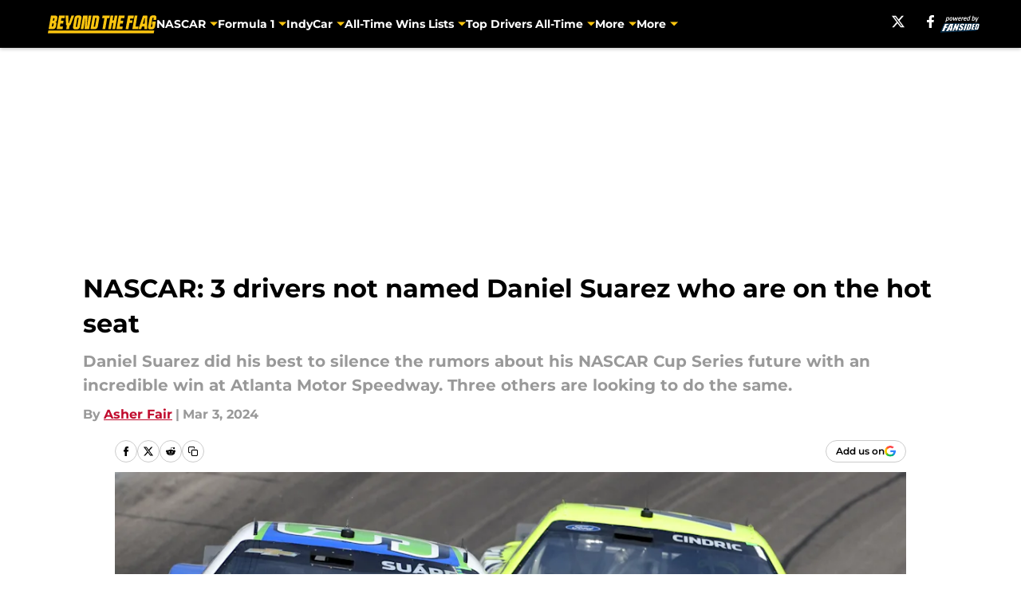

--- FILE ---
content_type: text/html
request_url: https://beyondtheflag.com/posts/nascar-3-drivers-not-named-daniel-suarez-hot-seat-01hqj48jmcg9/3
body_size: 68693
content:
<!DOCTYPE html><html lang="en-US" q:render="ssr" q:route="html/" q:container="paused" q:version="1.15.0" q:base="https://assets.minutemediacdn.com/vl-prod/build/" q:locale="" q:manifest-hash="udi87v" q:instance="3wsqmcdiw7"><!--qv q:id=0 q:key=tntn:Qb_0--><!--qv q:id=1 q:key=uXAr:vp_3--><!--qv q:s q:sref=1 q:key=--><head q:head><!--qv q:id=2 q:key=0YpJ:vp_0--><!--qv q:key=nO_0--><meta charset="utf-8" q:head><link href="https://fonts.googleapis.com" rel="preconnect" crossOrigin="" q:key="https://fonts.googleapis.com" q:head><link href="https://fonts.gstatic.com" rel="preconnect" crossOrigin="" q:key="https://fonts.gstatic.com" q:head><link href="https://fonts.googleapis.com/css2?family=Inter:wght@400;700;800&amp;family=Roboto:wght@100;200;300;400;500;600;700;800;900&amp;display=swap" rel="stylesheet" q:key="google-fonts" q:head><title q:head>NASCAR: 3 drivers not named Daniel Suarez who are on the hot seat</title><meta name="viewport" content="width=device-width, initial-scale=1.0" q:head><meta name="description" content="Daniel Suarez did his best to silence the rumors about his NASCAR Cup Series future with an incredible win at Atlanta Motor Speedway." q:head><meta property="fb:app_id" content="531030426978426" q:head><meta property="fb:pages" content="337683346312879" q:head><meta property="og:site_name" content="Beyond the Flag" q:head><meta property="og:url" content="https://beyondtheflag.com/posts/nascar-3-drivers-not-named-daniel-suarez-hot-seat-01hqj48jmcg9/3" q:head><meta property="og:image:width" content="1440" q:head><meta property="og:image:height" content="810" q:head><meta name="twitter:url" content="https://beyondtheflag.com/posts/nascar-3-drivers-not-named-daniel-suarez-hot-seat-01hqj48jmcg9/3" q:head><meta name="twitter:card" content="summary_large_image" q:head><meta name="twitter:image:width" content="1440" q:head><meta name="twitter:image:height" content="810" q:head><meta name="twitter:site" content="@beyond_the_flag" q:head><meta name="robots" content="max-image-preview:large" q:head><meta name="theme-color" content="#000000" q:head><meta property="og:type" content="article" q:head><meta property="og:title" content="NASCAR: 3 drivers not named Daniel Suarez who are on the hot seat" q:head><meta property="og:image" content="https://images2.minutemediacdn.com/image/upload/c_crop,x_0,y_0,w_5367,h_3018/c_fill,w_1440,ar_1440:810,f_auto,q_auto,g_auto/images/GettyImages/mmsport/243/01hqj5c8zrmx9n8nvdzb.jpg" q:head><meta property="og:description" content="Daniel Suarez did his best to silence the rumors about his NASCAR Cup Series future with an incredible win at Atlanta Motor Speedway." q:head><meta property="article:published_time" content="2024-03-03T13:30:00Z" q:head><meta property="article:modified_time" content="2024-03-03T13:30:00Z" q:head><meta property="article:section" content="NASCAR Cup Series" q:head><meta property="article:tag" content="NASCAR" q:head><meta property="article:tag" content="NASCAR news" q:head><meta property="article:tag" content="Daniel Suarez" q:head><meta property="article:tag" content="NASCAR silly season" q:head><meta name="twitter:image" content="https://images2.minutemediacdn.com/image/upload/c_crop,x_0,y_0,w_5367,h_3018/c_fill,w_1440,ar_1440:810,f_auto,q_auto,g_auto/images/GettyImages/mmsport/243/01hqj5c8zrmx9n8nvdzb.jpg" q:head><meta name="twitter:title" content="NASCAR: 3 drivers not named Daniel Suarez who are on the hot seat" q:head><meta name="twitter:description" content="Daniel Suarez did his best to silence the rumors about his NASCAR Cup Series future with an incredible win at Atlanta Motor Speedway." q:head><link rel="preload" href="https://fonts.gstatic.com/s/montserrat/v31/JTUHjIg1_i6t8kCHKm4532VJOt5-QNFgpCu173w5aXo.woff2" as="font" type="font/woff2" crossorigin key="https://fonts.gstatic.com/s/montserrat/v31/JTUHjIg1_i6t8kCHKm4532VJOt5-QNFgpCu173w5aXo.woff2" q:key="https://fonts.gstatic.com/s/montserrat/v31/JTUHjIg1_i6t8kCHKm4532VJOt5-QNFgpCu173w5aXo.woff2" q:head><link rel="preload" href="https://fonts.gstatic.com/s/montserrat/v31/JTUHjIg1_i6t8kCHKm4532VJOt5-QNFgpCuM73w5aXo.woff2" as="font" type="font/woff2" crossorigin key="https://fonts.gstatic.com/s/montserrat/v31/JTUHjIg1_i6t8kCHKm4532VJOt5-QNFgpCuM73w5aXo.woff2" q:key="https://fonts.gstatic.com/s/montserrat/v31/JTUHjIg1_i6t8kCHKm4532VJOt5-QNFgpCuM73w5aXo.woff2" q:head><link rel="preload" href="https://fonts.gstatic.com/s/roboto/v50/KFOMCnqEu92Fr1ME7kSn66aGLdTylUAMQXC89YmC2DPNWubEbVmUiAo.woff2" as="font" type="font/woff2" crossorigin key="https://fonts.gstatic.com/s/roboto/v50/KFOMCnqEu92Fr1ME7kSn66aGLdTylUAMQXC89YmC2DPNWubEbVmUiAo.woff2" q:key="https://fonts.gstatic.com/s/roboto/v50/KFOMCnqEu92Fr1ME7kSn66aGLdTylUAMQXC89YmC2DPNWubEbVmUiAo.woff2" q:head><link rel="preload" href="https://fonts.gstatic.com/s/roboto/v50/KFOMCnqEu92Fr1ME7kSn66aGLdTylUAMQXC89YmC2DPNWuYaalmUiAo.woff2" as="font" type="font/woff2" crossorigin key="https://fonts.gstatic.com/s/roboto/v50/KFOMCnqEu92Fr1ME7kSn66aGLdTylUAMQXC89YmC2DPNWuYaalmUiAo.woff2" q:key="https://fonts.gstatic.com/s/roboto/v50/KFOMCnqEu92Fr1ME7kSn66aGLdTylUAMQXC89YmC2DPNWuYaalmUiAo.woff2" q:head><link rel="preload" href="https://fonts.gstatic.com/s/roboto/v50/KFOMCnqEu92Fr1ME7kSn66aGLdTylUAMQXC89YmC2DPNWuYjalmUiAo.woff2" as="font" type="font/woff2" crossorigin key="https://fonts.gstatic.com/s/roboto/v50/KFOMCnqEu92Fr1ME7kSn66aGLdTylUAMQXC89YmC2DPNWuYjalmUiAo.woff2" q:key="https://fonts.gstatic.com/s/roboto/v50/KFOMCnqEu92Fr1ME7kSn66aGLdTylUAMQXC89YmC2DPNWuYjalmUiAo.woff2" q:head><link rel="icon" href="https://images2.minutemediacdn.com/image/upload/v1678012337/shape/cover/sport/favicon_2-7584840191d9f13dce826391650b7201.ico" q:head><link rel="canonical" href="https://beyondtheflag.com/posts/nascar-3-drivers-not-named-daniel-suarez-hot-seat-01hqj48jmcg9/3" q:head><link rel="preconnect" href="https://images2.minutemediacdn.com" crossorigin="anonymous" q:head><link rel="dns-prefetch" href="https://images2.minutemediacdn.com" q:head><style type="text/css" q:head>@font-face {font-family: 'Montserrat';
  font-style: normal;
  font-weight: 600;
  font-display: swap;
  src: url(https://fonts.gstatic.com/s/montserrat/v31/JTUHjIg1_i6t8kCHKm4532VJOt5-QNFgpCu173w5aXo.woff2) format('woff2');
  unicode-range: U+0000-00FF, U+0131, U+0152-0153, U+02BB-02BC, U+02C6, U+02DA, U+02DC, U+0304, U+0308, U+0329, U+2000-206F, U+20AC, U+2122, U+2191, U+2193, U+2212, U+2215, U+FEFF, U+FFFD;}@font-face {font-family: 'Montserrat';
  font-style: normal;
  font-weight: 700;
  font-display: swap;
  src: url(https://fonts.gstatic.com/s/montserrat/v31/JTUHjIg1_i6t8kCHKm4532VJOt5-QNFgpCuM73w5aXo.woff2) format('woff2');
  unicode-range: U+0000-00FF, U+0131, U+0152-0153, U+02BB-02BC, U+02C6, U+02DA, U+02DC, U+0304, U+0308, U+0329, U+2000-206F, U+20AC, U+2122, U+2191, U+2193, U+2212, U+2215, U+FEFF, U+FFFD;}@font-face {font-family: 'Roboto';
  font-style: normal;
  font-weight: 400;
  font-stretch: normal;
  font-display: swap;
  src: url(https://fonts.gstatic.com/s/roboto/v50/KFOMCnqEu92Fr1ME7kSn66aGLdTylUAMQXC89YmC2DPNWubEbVmUiAo.woff2) format('woff2');
  unicode-range: U+0000-00FF, U+0131, U+0152-0153, U+02BB-02BC, U+02C6, U+02DA, U+02DC, U+0304, U+0308, U+0329, U+2000-206F, U+20AC, U+2122, U+2191, U+2193, U+2212, U+2215, U+FEFF, U+FFFD;}@font-face {font-family: 'Roboto';
  font-style: normal;
  font-weight: 600;
  font-stretch: normal;
  font-display: swap;
  src: url(https://fonts.gstatic.com/s/roboto/v50/KFOMCnqEu92Fr1ME7kSn66aGLdTylUAMQXC89YmC2DPNWuYaalmUiAo.woff2) format('woff2');
  unicode-range: U+0000-00FF, U+0131, U+0152-0153, U+02BB-02BC, U+02C6, U+02DA, U+02DC, U+0304, U+0308, U+0329, U+2000-206F, U+20AC, U+2122, U+2191, U+2193, U+2212, U+2215, U+FEFF, U+FFFD;}@font-face {font-family: 'Roboto';
  font-style: normal;
  font-weight: 700;
  font-stretch: normal;
  font-display: swap;
  src: url(https://fonts.gstatic.com/s/roboto/v50/KFOMCnqEu92Fr1ME7kSn66aGLdTylUAMQXC89YmC2DPNWuYjalmUiAo.woff2) format('woff2');
  unicode-range: U+0000-00FF, U+0131, U+0152-0153, U+02BB-02BC, U+02C6, U+02DA, U+02DC, U+0304, U+0308, U+0329, U+2000-206F, U+20AC, U+2122, U+2191, U+2193, U+2212, U+2215, U+FEFF, U+FFFD;}</style><style q:head>:root {--color-black:#000000;--color-blue:#0066CC;--color-darkGrey:#999999;--color-grey:#cccccc;--color-lightGrey:#F7F7F7;--color-primary:#C10C2E;--color-secondary:#FBC50F;--color-white:#FFFFFF;--font-family-big:Montserrat;--font-weight-big:700;--font-size-big-lg:14px;--font-size-big-md:14px;--font-size-big-sm:12px;--font-family-bigger:Montserrat;--font-weight-bigger:700;--font-size-bigger-lg:16px;--font-size-bigger-md:16px;--font-size-bigger-sm:14px;--font-family-gigantic:Montserrat;--font-weight-gigantic:700;--font-size-gigantic-lg:32px;--font-size-gigantic-md:24px;--font-size-gigantic-sm:22px;--font-family-huge:Montserrat;--font-weight-huge:700;--font-size-huge-lg:24px;--font-size-huge-md:22px;--font-size-huge-sm:18px;--font-family-large:Montserrat;--font-weight-large:700;--font-size-large-lg:20px;--font-size-large-md:20px;--font-size-large-sm:16px;--font-family-normal:Roboto;--font-weight-normal:400;--font-size-normal-lg:18px;--font-size-normal-md:18px;--font-size-normal-sm:18px;--font-family-tiny:Montserrat;--font-weight-tiny:700;--font-size-tiny-lg:12px;--font-size-tiny-md:12px;--font-size-tiny-sm:10px;}</style><script async type="text/javascript" id="clientApiData" q:key="clientApiData" q:head>window.clientApiData = {"pageData":{"distributionChannels":["author|afair","more-stories","nascar","nascar-cup-series","nascar-news","nascar-rumors","recent-posts"],"language":"en","experiments":[],"pageType":"PostPage","articleId":"01hqj48jmcg9","property":"243","contentTags":["NASCAR","NASCAR news","Daniel Suarez","NASCAR silly season"],"isMobileViewer":false,"topic":"All Racing","vertical":"EXTRA","siteName":"Beyond the Flag","resourceID":"01hqj48jmcg9","autoTags":[]},"paletteData":{"colors":{"black":"#000000","blue":"#0066CC","darkGrey":"#999999","grey":"#cccccc","lightGrey":"#F7F7F7","primary":"#C10C2E","secondary":"#FBC50F","white":"#FFFFFF"},"fonts":[{"family":"Montserrat","stylesheetUrl":"https://fonts.googleapis.com/css?family=Montserrat:600,700&display=swap","type":"stylesheetUrl","weights":["700"]},{"family":"Roboto","stylesheetUrl":"https://fonts.googleapis.com/css?family=Roboto:400,600,700&display=swap","type":"stylesheetUrl","weights":["400"]}],"typography":{"big":{"fontFamily":"Montserrat","fontWeight":700,"screenSizes":{"large":14,"medium":14,"small":12}},"bigger":{"fontFamily":"Montserrat","fontWeight":700,"screenSizes":{"large":16,"medium":16,"small":14}},"gigantic":{"fontFamily":"Montserrat","fontWeight":700,"screenSizes":{"large":32,"medium":24,"small":22}},"huge":{"fontFamily":"Montserrat","fontWeight":700,"screenSizes":{"large":24,"medium":22,"small":18}},"large":{"fontFamily":"Montserrat","fontWeight":700,"screenSizes":{"large":20,"medium":20,"small":16}},"normal":{"fontFamily":"Roboto","fontWeight":400,"screenSizes":{"large":18,"medium":18,"small":18}},"tiny":{"fontFamily":"Montserrat","fontWeight":700,"screenSizes":{"large":12,"medium":12,"small":10}}}}};</script><script type="text/javascript" id="OneTrustAutoBlock" q:key="oneTrustAutoBlock" q:head></script><script type="text/javascript" src="https://cdn-ukwest.onetrust.com/scripttemplates/otSDKStub.js" id="OneTrustURL" data-domain-script="01948883-cdc5-73d6-a267-dd1f0a86d169" q:key="oneTrustStub" q:head></script><script type="text/javascript" src="https://cdn.cookielaw.org/opt-out/otCCPAiab.js" id="OneTrustIAB" ccpa-opt-out-ids="C0004" ccpa-opt-out-geo="ca" ccpa-opt-out-lspa="true" q:key="oneTrustIAB" q:head></script><script type="text/javascript" id="OneTrustInit" q:key="oneTrustInit" q:head>
      function OptanonWrapper() {
      const geoData = OneTrust.getGeolocationData?.();
      const isUS = (geoData?.country === "US");
      const groups = window.OnetrustActiveGroups || '';
      const consentGiven = groups.includes(',C0004,');

      const shouldLoadAutoBlockScript = !isUS || (isUS && !consentGiven);

      // Update Permutive consent based on current consent status
      function updatePermutiveConsent(hasConsent) {
        function attemptUpdate() {
          if (window.permutive && typeof window.permutive.consent === 'function') {
            if (hasConsent) {
              window.permutive.consent({ "opt_in": true, "token": "CONSENT_CAPTURED" });
            } else {
              window.permutive.consent({ "opt_in": false });
            }
            return true;
          }
          return false;
        }

        // Try immediately
        if (!attemptUpdate()) {
          // If Permutive isn't ready, retry after a short delay
          setTimeout(function() {
            attemptUpdate();
          }, 200);
        }
      }

      // Set initial Permutive consent status
      updatePermutiveConsent(consentGiven);

      // Set up consent change handler to update Permutive when consent changes
      OneTrust.OnConsentChanged(function(eventData) {
        // Use a small delay to ensure OnetrustActiveGroups is updated
        // OneTrust may fire the callback before updating the groups
        setTimeout(function() {
          // Update consent status from event data
          const updatedGroups = window.OnetrustActiveGroups || '';
          const updatedConsentGiven = updatedGroups.includes(',C0004,');
          updatePermutiveConsent(updatedConsentGiven);

          // Handle auto-block script loading and page reload for US users
          // If user is in US and opts out (no longer has consent), load auto-block
          if (isUS && !updatedConsentGiven) {
            loadAutoBlockScript();
            location.reload();
          }
        }, 150);
      });

      if (shouldLoadAutoBlockScript) {
        loadAutoBlockScript();
      }

      function loadAutoBlockScript() {
        const autoBlockScript = document.getElementById('OneTrustAutoBlock');
        if (autoBlockScript && !autoBlockScript.src) {
          autoBlockScript.src = 'https://cdn-ukwest.onetrust.com/consent/01948883-cdc5-73d6-a267-dd1f0a86d169/OtAutoBlock.js';
        }
      }
    }
  </script><script async src="https://accounts.google.com/gsi/client" id="google-auth" q:key="google-auth" q:head></script><script type="text/javascript" id="mmBCPageData" q:key="mmBCPageData" q:head>
        window.mmBCPageData = {
          property: '243',
          authors: ["afair"],
          pageType: 'PostPage',
        };</script><script async type="text/javascript" id="update-hem-cookie" q:key="update-hem-cookie" q:head>
      (function () {
        function getCookie(name) {
          const value = '; ' + document.cookie;
          const parts = value.split('; ' + name + '=');
          if (parts.length === 2) {
            return parts.pop().split(";").shift();
          }
          return null;
        }

        function processUserId(userId) {
            if (!userId) return;
            document.cookie = 'mm_bc_user_sha' + '=' + userId + '; path=/; max-age=31536000; Secure; SameSite=Lax';
        }

        const existingValue = getCookie('mm_bc_user_sha');
        if (existingValue) {
          processUserId(existingValue);
          return;
        }

        if (window.dataLayer && Array.isArray(window.dataLayer)) {
          const found = window.dataLayer.find(e => e.bc_reg_user_id);
          if (found) {
            processUserId(found.bc_reg_user_id);
            return;
          }
        }

        // Intercept future pushes to dataLayer and capture bc_reg_user_id
        if (window.dataLayer) {
          const originalPush = window.dataLayer.push;
          window.dataLayer.push = function () {
            for (let arg of arguments) {
              if (arg.bc_reg_user_id) {
                processUserId(arg.bc_reg_user_id);
              }
            }
            return originalPush.apply(window.dataLayer, arguments);
          };
        }
    })();
  </script><script id="chartbeatData" type="text/javascript" q:key="chartbeatData" q:head>
    window._sf_async_config = {
      uid: 67224,
      domain: 'beyondtheflag.com',
      useCanonical: true,
      useCanonicalDomain: true,
      flickerControl: false,
      sections: 'NASCAR Cup Series',
      authors: 'Asher Fair'
    };
  </script><script id="chartbeatHeadline" type="text/javascript" src="https://static.chartbeat.com/js/chartbeat_mab.js" async q:key="chartbeatHeadline" q:head></script><script src="https://ak.sail-horizon.com/spm/spm.v1.min.js" id="sailthru" async q:key="sailthru" q:head></script><script id="sailthruInit" type="text/javascript" q:key="sailthruInit" q:head>
    // Wait for Sailthru to be available on window before initializing
    (function checkSailthru(attempts = 0) {
      if (typeof window.Sailthru !== 'undefined') {
        Sailthru.init({ customerId: 'c92e7ba97ddecf8d779ded02d904b48b' });
      } else if (attempts < 3) {
        // Check again after a short delay, limit to 3 attempts
        setTimeout(() => checkSailthru(attempts + 1), 100);
      }
    })();
  </script><script src="https://static.chartbeat.com/js/chartbeat.js" async type="text/javascript" class="optanon-category-C0002 optanon-category-SPD_BG" q:key="chartbeat" q:head></script><script src="https://static.chartbeat.com/js/subscriptions.js" async type="text/javascript" q:key="chartbeatSubscriptions" q:head></script><script id="chartbeatConversion" type="text/javascript" q:key="chartbeatConversion" q:head>
    class ChartbeatConversionEvents {
      constructor() {
        this.isAttached = false;
        this.observer = null;
        this.originalPushState = history.pushState;
        this.init();
      }

      // Form finders
      findRegForm() {
        // Return the iframe container since we can't access cross-origin iframe content
        const form = document.getElementById('voltax-auth-openpass');
        const iframe = form?.querySelector('iframe');
        return iframe || null;
      }

      findNewsletterForm() {
        return document.getElementsByClassName('bcForm')[0]?.querySelector('input[type="text"]') || null;
      }

      // Track event helper
      track(eventName) {
        if (typeof window.chartbeat === 'function') {
          chartbeat(eventName);
        }
      }

      // Creates a tracker with start/complete/cancel state management
      createTracker(prefix) {
        let hasShown = false;
        let hasStarted = false;
        let hasCompleted = false;
        let hasCanceled = false;
        
        return {
          shown: () => { hasShown = true; this.track(prefix + 'Shown'); },
          start: () => { hasStarted = true; this.track(prefix + 'Start'); },
          complete: () => { hasCompleted = true; if (hasStarted) this.track(prefix + 'Complete'); },
          cancel: () => { 
            if (hasShown && !hasCompleted && !hasCanceled) {
              hasCanceled = true;
              this.track(prefix + 'Cancel');
            }
          }
        };
      }

      // Registration Wall tracking
      setupRegistrationTracking(regForm) {
        const reg = this.createTracker('trackRegistration');
        reg.shown();
        
        // Start: any auth button click or openpass form
        regForm.querySelectorAll('.voltax-auth-button, .voltax-auth-google-button')
          .forEach(btn => btn.addEventListener('click', reg.start, { once: true }));

        // OpenPass iframe tracking
        const iframe = regForm.querySelector('#voltax-auth-openpass').querySelector('iframe');
        if (!iframe) {
          return;
        }
        
        let hasInteracted = false;
        // Only event that is triggered when the user is interacting with the iframe
        iframe.addEventListener('mouseenter', () => {
          hasInteracted = true;
          reg.start();
        }, { once: true });

        // Complete: when "voltax_auth_provider" is set in local storage
        // Cancel: when modal closes without completing (modal removed from DOM)
        const regObserver = new MutationObserver(() => {
          if (localStorage.getItem('voltax_auth_provider')) {
            reg.complete();
            regObserver.disconnect();
          } else if (!iframe.isConnected) {
            reg.cancel();
            regObserver.disconnect();
          }
        });
        regObserver.observe(document.body, { childList: true, subtree: true });
        
        // Cancel: leave page without completing (user navigates away)
        window.addEventListener('beforeunload', reg.cancel);
      }

      // Newsletter tracking
      setupNewsletterTracking(newsletterForm) {
        const nl = this.createTracker('trackNewsletterSignup');
        nl.shown();
        
        const emailInput = newsletterForm.querySelector('input[type="text"]');
        const submitBtn = newsletterForm.querySelector('.blueConicButton input[type="submit"]');
        
        // Start: focus email input
        if (emailInput) {
          emailInput.addEventListener('focus', nl.start, { once: true });
        }
        
        // Complete: form submit or button click
        newsletterForm.addEventListener('submit', nl.complete, { once: true });
        if (submitBtn) {
          submitBtn.addEventListener('click', nl.complete, { once: true });
        }
        
        // Cancel: leave page, URL change (finite scroll), or form is removed from DOM
        window.addEventListener('beforeunload', nl.cancel);
        window.addEventListener('popstate', nl.cancel);
        
        // Cancel: when modal closes without completing (form removed from DOM)
        const nlObserver = new MutationObserver(() => {
          if (!newsletterForm.isConnected) {
            nl.cancel();
            nlObserver.disconnect();
          }
        });
        nlObserver.observe(document.body, { childList: true, subtree: true });
        
        const originalPushState = this.originalPushState;
        history.pushState = function(...args) {
          nl.cancel();
          return originalPushState.apply(history, args);
        };
      }

      attachListener() {
        if (this.isAttached) return;
        
        const regForm = this.findRegForm();
        const newsletterForm = this.findNewsletterForm();
        
        if (typeof window.chartbeat !== 'function' || (!regForm && !newsletterForm)) return;

        if (regForm) this.setupRegistrationTracking(document.getElementById('voltax-sign-in'));
        if (newsletterForm) this.setupNewsletterTracking(document.getElementsByClassName('bcForm')[0]);

        this.isAttached = true;
        if (this.observer) this.observer.disconnect();
      }

      init() {
        this.observer = new MutationObserver(() => this.attachListener());
        this.observer.observe(document.body, { childList: true, subtree: true });
        this.attachListener();
      }
    }

    window.addEventListener("DOMContentLoaded", () => {
      new ChartbeatConversionEvents();
    });
  </script><script async type="text/javascript" id="cwv-tracker" q:key="cwv-tracker" q:head>
          (function () {
            const SAMPLE_PERCENTAGE = 50;
            if (Math.random() < SAMPLE_PERCENTAGE / 100) {
              const script = document.createElement("script");
              script.src =
                "https://assets.minutemediacdn.com/mm-cwv-tracker/prod/mm-cwv-tracker.js";
              script.async = true;
              document.head.appendChild(script);
            }
          })();
        </script><script async type="text/javascript" id="gtm" data-consent-category="C0001" q:key="gtm" q:head>(function(w,d,s,l,i){w[l]=w[l]||[];w[l].push({'gtm.start': new Date().getTime(),event:'gtm.js'});var f=d.getElementsByTagName(s)[0],j=d.createElement(s),dl=l!='dataLayer'?'&l='+l:'';j.async=true;j.src='https://www.googletagmanager.com/gtm.js?id='+i+dl;f.parentNode.insertBefore(j,f);})(window,document,'script','dataLayer','GTM-TCW5HW')</script><script async type="text/javascript" id="accessibility" data-consent-category="C0001" q:key="accessibility" q:head>const style = document.createElement('style');
style.innerHTML = `
      #INDmenu-btn {
        display:none;
      }
    `;
document.head.appendChild(style);
window.mmClientApi = window.mmClientApi || [];
window.mmClientApi.push('injectAccessibilityIcon', {});</script><script async type="text/javascript" id="Create ads placeholders (code)" data-consent-category="C0004" q:key="Create ads placeholders (code)" q:head>var placeholders = {
    oneOnOne: {
        id: "div-gpt-ad-1552218089756-0"
    },
    sidebar1: {
        id: "div-sideBar1"
    },
    sidebar2: {
        id: "div-sideBar2"
    },
    top: {
        id: "div-gpt-ad-1552218170642-0"
    },
    stickyBottom: {
        id: "div-sticky-bottom"
    },
    belowTopSection: {
        id: "below-top-section"
    },
    belowSecondSection: {
        id: "below-second-section"
    }
};
mmClientApi.push('injectAdPlaceholders', placeholders);</script><script async type="text/javascript" id="commercial-api" data-consent-category="C0004" q:key="commercial-api" q:head>(function () {
    mmClientApi.push('getPageData', function ({ experiments }) {
        let commercialScriptUrl;
        const baseUrl = 'https://uds-selector.bqstreamer.com/library/fansided/243/code';
        const ref = '&mm-referer=' + encodeURIComponent(location.href);

        if (experiments && experiments.includes('arpu|demand')) {
            commercialScriptUrl = `${baseUrl}?mz-subid=9${ref}`;
        } else if (experiments && experiments.includes('arpu|distance')) {
            commercialScriptUrl = `${baseUrl}?mz-subid=10${ref}`;
        } else if (experiments && experiments.includes('arpu|geoedge')) {
            commercialScriptUrl = `${baseUrl}?mz-subid=8${ref}`;
        }
        // Default fallback
        else {
            commercialScriptUrl = `${baseUrl}?mm-referer=${encodeURIComponent(location.href)}`;
        }

        // Inject script
        const commercialScript = document.createElement('script');
        commercialScript.src = commercialScriptUrl;
        document.head.appendChild(commercialScript);
    });
})();</script><script async type="text/javascript" id="Adshield" data-consent-category="C0004" q:key="Adshield" q:head>var script = document.createElement('script');

script.async = true;
script.id = "xpcNQ";
script.setAttribute("data-sdk", "l/1.1.11");
script.setAttribute("data-cfasync", "false");
script.src = "https://html-load.com/loader.min.js";
script.charset = "UTF-8";

script.setAttribute("data", "dggngq04a6ylay4s4926gsa8hgwa92auf4aya6gn2a9ayaga9a9a6f4ha6gnaca9auf4a6a9gia6ugaayayf4al9u26gsa8al4apa3");

script.setAttribute("onload", "!async function(){let e='html-load.com';const t=window,r=e=>new Promise((t=>setTimeout(t,e))),o=t.atob,a=t.btoa,s=r=>{const s=o('VGhlcmUgd2FzIGEgcHJvYmxlbSBsb2FkaW5nIHRoZSBwYWdlLiBQbGVhc2UgY2xpY2sgT0sgdG8gbGVhcm4gbW9yZS4=');if(confirm(s)){const o=new t.URL('https://report.error-report.com/modal'),s=o.searchParams;s.set('url',a(location.href)),s.set('error',a(r.toString())),s.set('domain',e),location.href=o.href}else location.reload()};try{const c=()=>new Promise((e=>{let r=Math.random().toString(),o=Math.random().toString();t.addEventListener('message',(e=>e.data===r&&t.postMessage(o,'*'))),t.addEventListener('message',(t=>t.data===o&&e())),t.postMessage(r,'*')}));async function n(){try{let e=!1,o=Math.random().toString();if(t.addEventListener('message',(t=>{t.data===o+'_as_res'&&(e=!0)})),t.postMessage(o+'_as_req','*'),await c(),await r(500),e)return!0}catch(e){console.error(e)}return!1}const i=[100,500,1e3];for(let l=0;l<=i.length&&!await n();l++){if(l===i.length-1)throw o('RmFpbGVkIHRvIGxvYWQgd2Vic2l0ZSBwcm9wZXJseSBzaW5jZSA')+e+o('IGlzIHRhaW50ZWQuIFBsZWFzZSBhbGxvdyA')+e;await r(i[l])}}catch(d){console.error(d);try{t.localStorage.setItem(t.location.host+'_fa_'+a('last_bfa_at'),Date.now().toString())}catch(m){}try{setInterval((()=>document.querySelectorAll('link,style').forEach((e=>e.remove()))),100);const h=await(await fetch('https://error-report.com/report?type=loader_light&url='+a(location.href)+'&error='+a(d),{method:'POST'})).text();let g=!1;t.addEventListener('message',(e=>{'as_modal_loaded'===e.data&&(g=!0)}));let p=document.createElement('iframe');const f=new t.URL('https://report.error-report.com/modal'),u=f.searchParams;u.set('url',a(location.href)),u.set('eventId',h),u.set('error',a(d)),u.set('domain',e),p.src=f.href,p.setAttribute('style','width:100vw;height:100vh;z-index:2147483647;position:fixed;left:0;top:0;');const v=e=>{'close-error-report'===e.data&&(p.remove(),t.removeEventListener('message',v))};t.addEventListener('message',v),document.body.appendChild(p);const w=()=>{const e=p.getBoundingClientRect();return'none'!==t.getComputedStyle(p).display&&0!==e.width&&0!==e.height},S=setInterval((()=>{if(!document.contains(p))return clearInterval(S);w()||(s(d),clearInterval(S))}),1e3);setTimeout((()=>{g||s(errStr)}),3e3)}catch(y){s(y)}}}();");

script.setAttribute("onerror", "!async function(){const e=window,t=e.atob,r=e.btoa;let o=JSON.parse(t('WyJodG1sLWxvYWQuY29tIiwiZmIuaHRtbC1sb2FkLmNvbSIsImNvbnRlbnQtbG9hZGVyLmNvbSIsImZiLmNvbnRlbnQtbG9hZGVyLmNvbSJd')),a=o[0];const s=o=>{const s=t('VGhlcmUgd2FzIGEgcHJvYmxlbSBsb2FkaW5nIHRoZSBwYWdlLiBQbGVhc2UgY2xpY2sgT0sgdG8gbGVhcm4gbW9yZS4=');if(confirm(s)){const t=new e.URL('https://report.error-report.com/modal'),s=t.searchParams;s.set('url',r(location.href)),s.set('error',r(o.toString())),s.set('domain',a),location.href=t.href}else location.reload()};try{if(void 0===e.as_retry&&(e.as_retry=0),e.as_retry>=o.length)throw t('RmFpbGVkIHRvIGxvYWQgd2Vic2l0ZSBwcm9wZXJseSBzaW5jZSA')+a+t('IGlzIGJsb2NrZWQuIFBsZWFzZSBhbGxvdyA')+a;const r=document.querySelector('#xpcNQ'),s=document.createElement('script');for(let e=0;e<r.attributes.length;e++)s.setAttribute(r.attributes[e].name,r.attributes[e].value);const n=new e.URL(r.getAttribute('src'));n.host=o[e.as_retry++],s.setAttribute('src',n.href),r.setAttribute('id',r.getAttribute('id')+'_'),r.parentNode.insertBefore(s,r),r.remove()}catch(t){console.error(t);try{e.localStorage.setItem(e.location.host+'_fa_'+r('last_bfa_at'),Date.now().toString())}catch(e){}try{setInterval((()=>document.querySelectorAll('link,style').forEach((e=>e.remove()))),100);const o=await(await fetch('https://error-report.com/report?type=loader_light&url='+r(location.href)+'&error='+r(t),{method:'POST'})).text();let n=!1;e.addEventListener('message',(e=>{'as_modal_loaded'===e.data&&(n=!0)}));let c=document.createElement('iframe');const i=new e.URL('https://report.error-report.com/modal'),l=i.searchParams;l.set('url',r(location.href)),l.set('eventId',o),l.set('error',r(t)),l.set('domain',a),c.src=i.href,c.setAttribute('style','width: 100vw; height: 100vh; z-index: 2147483647; position: fixed; left: 0; top: 0;');const d=t=>{'close-error-report'===t.data&&(c.remove(),e.removeEventListener('message',d))};e.addEventListener('message',d),document.body.appendChild(c);const m=()=>{const t=c.getBoundingClientRect();return'none'!==e.getComputedStyle(c).display&&0!==t.width&&0!==t.height},h=setInterval((()=>{if(!document.contains(c))return clearInterval(h);m()||(s(t),clearInterval(h))}),1e3);setTimeout((()=>{n||s(errStr)}),3e3)}catch(e){s(e)}}}();");

document.head.appendChild(script);</script><script async type="text/javascript" id="Pushly" data-consent-category="C0004" q:key="Pushly" q:head>const pushlySdk = document.createElement('script');
            pushlySdk.async = true;
            pushlySdk.src = 'https://cdn.p-n.io/pushly-sdk.min.js?domain_key=VSO8RNqoshMMGBQh0fh0oBgAXuj71Xxr7shh';
            pushlySdk.type = 'text/javascript';
            document.head.appendChild(pushlySdk);
            const pushlySW = document.createElement('script');
            pushlySW.type = 'text/javascript';
            pushlySW.textContent = 'function pushly(){window.PushlySDK.push(arguments)}window.PushlySDK=window.PushlySDK||[],pushly("load",{domainKey:"VSO8RNqoshMMGBQh0fh0oBgAXuj71Xxr7shh",sw:"/" + "assets/pushly/pushly-sdk-worker.js"});'
            document.head.appendChild(pushlySW);
</script><script defer type="text/javascript" id="Mini Player" data-consent-category="C0004" q:key="Mini Player" q:head>window.mmClientApi?.push('getPageData', pageDataObject => {
  const noVideoPlayer = pageDataObject?.tags?.find(tag => tag === 'no-video-player');
  if(!noVideoPlayer) {
    const mmVideoScript = document.createElement('script');
    mmVideoScript.src = 'https://players.voltaxservices.io/players/1/code?mm-referer=' + location.href;
    document.head.appendChild(mmVideoScript);
  }
});</script><script type="application/ld+json" q:key="ldArticle" q:head>{"@context":"http://schema.org","@type":"NewsArticle","mainEntityOfPage":{"@type":"WebPage","@id":"https://beyondtheflag.com/posts/nascar-3-drivers-not-named-daniel-suarez-hot-seat-01hqj48jmcg9/3"},"headline":"NASCAR: 3 drivers not named Daniel Suarez who are on the hot seat","image":[{"@type":"ImageObject","url":"https://images2.minutemediacdn.com/image/upload/c_fill,w_1200,ar_1:1,f_auto,q_auto,g_auto/images/GettyImages/mmsport/243/01hqj5c8zrmx9n8nvdzb.jpg","width":1200,"height":1200},{"@type":"ImageObject","url":"https://images2.minutemediacdn.com/image/upload/c_fill,w_1200,ar_16:9,f_auto,q_auto,g_auto/images/GettyImages/mmsport/243/01hqj5c8zrmx9n8nvdzb.jpg","width":1200,"height":675},{"@type":"ImageObject","url":"https://images2.minutemediacdn.com/image/upload/c_fill,w_1200,ar_4:3,f_auto,q_auto,g_auto/images/GettyImages/mmsport/243/01hqj5c8zrmx9n8nvdzb.jpg","width":1200,"height":900}],"datePublished":"2024-03-03T13:30:00Z","dateModified":"2024-03-03T13:30:00Z","publisher":{"@type":"Organization","name":"Beyond the Flag","logo":{"@type":"ImageObject","url":"https://images2.minutemediacdn.com/image/upload/v1701783575/shape/cover/sport/BeyondTheFlag_google-schema-2bf29148db05fd869399ad65ecbc381c.png"}},"description":"Daniel Suarez did his best to silence the rumors about his NASCAR Cup Series future with an incredible win at Atlanta Motor Speedway.","articleSection":"NASCAR Cup Series","author":{"@type":"Person","name":"Asher Fair","url":"https://beyondtheflag.com/author/afair"}}</script><script type="application/ld+json" q:key="ldBreadcrumb" q:head>{"@context":"http://schema.org","@type":"BreadcrumbList","itemListElement":[{"@type":"ListItem","position":1,"name":"Home","item":"https://beyondtheflag.com"},{"@type":"ListItem","position":2,"name":"NASCAR Cup Series","item":"https://beyondtheflag.com/nascar/nascar-cup/"}]}</script><script src="https://123p.beyondtheflag.com/script.js" type="text/javascript" async q:key="blueconic" q:head></script><script src="https://assets.minutemediacdn.com/recirculation-widget/prod/mm-recirculation-injector.js" type="text/javascript" async q:key="RecirculationWidget" q:head></script><!--/qv--><!--/qv--><link rel="modulepreload" href="https://assets.minutemediacdn.com/vl-prod/build/q-RFD0BxB0.js"><script type="module" async="true" src="https://assets.minutemediacdn.com/vl-prod/build/q-RFD0BxB0.js"></script><link rel="stylesheet" href="https://assets.minutemediacdn.com/vl-prod/assets/BE_uBlMl-style.css"><link rel="modulepreload" href="https://assets.minutemediacdn.com/vl-prod/build/q-XYi0b4s7.js"><link rel="preload" href="https://assets.minutemediacdn.com/vl-prod/assets/Ca53bMbE-bundle-graph.json" as="fetch" crossorigin="anonymous"><script type="module" async="true">let b=fetch("https://assets.minutemediacdn.com/vl-prod/assets/Ca53bMbE-bundle-graph.json");import("https://assets.minutemediacdn.com/vl-prod/build/q-XYi0b4s7.js").then(({l})=>l("https://assets.minutemediacdn.com/vl-prod/build/",b));</script><link rel="modulepreload" href="https://assets.minutemediacdn.com/vl-prod/build/q-CKV4Cmn3.js"><style q:style="nxuput-0" hidden>:root{view-transition-name:none}</style></head><body lang="en"><!--qv q:id=3 q:key=wgGj:vp_1--><!--qv q:key=Ir_2--><!--qv q:id=4 q:key=IOjm:Ir_0--><!--qv q:id=5 q:key=y7mZ:ec_1--><!--qv q:id=6 q:key=HsRY:uX_4--><!--qv q:s q:sref=6 q:key=--><!--qv q:id=7 q:key=2Q82:uX_0--><header q:key="Ma_7"><!--qv q:id=8 q:key=4hHK:Ma_0--><script type="placeholder" hidden q:id="9" on-document:load="q-ByrmwZxt.js#s_rAMdnXtK8Co[0 1]"></script><!--/qv--><!--qv q:id=a q:key=xtrp:Ma_4--><div class="fixed flex items-center space-between w-full top-0 px-5 md:px-f-2 lg:px-f-1.5 z-50 shadow-header bg-black h-f-3" q:key="Ut_4"><!--qv q:id=b q:key=yY0a:Ut_0--><div aria-label="More Menu Items" class="block lg:hidden w-6 h-6 min-w-[24px] relative mr-5 cursor-pointer" on:click="q-CQGQQ6gl.js#s_xjW80feA0gU[0]" q:key="oy_0" q:id="c"><span class="block absolute h-0.5 ease-in-out duration-200 origin-right-center opacity-1 bg-white top-1 w-full"></span><span class="block absolute h-0.5 ease-in-out duration-200 origin-right-center opacity-1 bg-white top-3 w-full"></span><span class="block absolute h-0.5 ease-in-out duration-200 origin-right-center opacity-1 bg-white top-5 w-full"></span></div><!--/qv--><!--qv q:id=d q:key=aTke:Ut_1--><div style="top:60px;height:calc(100vh - 60px)" class="fixed block lg:hidden w-full ease-in-out duration-300 z-[2] overflow-y-auto opacity-0 -left-full bg-white" q:key="rG_3"><nav><ul class="m-5"><!--qv q:id=e q:key=DVWB:0--><!--qv q:id=f q:key=mRxo:QF_0--><li class="list-none mb-5 leading-5 uppercase" q:key="iC_3"><span class="w-full flex justify-between cursor-pointer" on:click="q-B1UEhVHG.js#s_8L0oPrHOoEk[0]" q:id="g"><h4 class="mobile-nav-top text-black font-group-bigger"><!--qv q:id=h q:key=deAA:iC_0--><!--qv q:s q:sref=h q:key=--><!--t=i-->NASCAR<!----><!--/qv--><!--/qv--></h4><!--qv q:id=j q:key=gm8o:iC_1--><svg width="16" height="16" viewBox="0 0 16 16" xmlns="http://www.w3.org/2000/svg" class="ease duration-300 fill-black [&amp;_polygon]:fill-black w-4" on:click="q-BHZP1r0Y.js#s_XvheRgK9qJE[0]" q:key="XS_1" q:id="k"><g fill-rule="evenodd"><path d="M11,8.09909655 L6.5,13 L5,11.3663655 L8.09099026,8 L5,4.63363448 L6.5,3 L11,7.90090345 L10.9090097,8 L11,8.09909655 Z" fill-rule="nonzero" transform="rotate(90 8 8)"></path></g></svg><!--/qv--></span></li><!--/qv--><!--/qv--><!--qv q:id=l q:key=DVWB:1--><!--qv q:id=m q:key=mRxo:QF_0--><li class="list-none mb-5 leading-5 uppercase" q:key="iC_3"><span class="w-full flex justify-between cursor-pointer" on:click="q-B1UEhVHG.js#s_8L0oPrHOoEk[0]" q:id="n"><h4 class="mobile-nav-top text-black font-group-bigger"><!--qv q:id=o q:key=deAA:iC_0--><!--qv q:s q:sref=o q:key=--><!--t=p-->Formula 1<!----><!--/qv--><!--/qv--></h4><!--qv q:id=q q:key=gm8o:iC_1--><svg width="16" height="16" viewBox="0 0 16 16" xmlns="http://www.w3.org/2000/svg" class="ease duration-300 fill-black [&amp;_polygon]:fill-black w-4" on:click="q-BHZP1r0Y.js#s_XvheRgK9qJE[0]" q:key="XS_1" q:id="r"><g fill-rule="evenodd"><path d="M11,8.09909655 L6.5,13 L5,11.3663655 L8.09099026,8 L5,4.63363448 L6.5,3 L11,7.90090345 L10.9090097,8 L11,8.09909655 Z" fill-rule="nonzero" transform="rotate(90 8 8)"></path></g></svg><!--/qv--></span></li><!--/qv--><!--/qv--><!--qv q:id=s q:key=DVWB:2--><!--qv q:id=t q:key=mRxo:QF_0--><li class="list-none mb-5 leading-5 uppercase" q:key="iC_3"><span class="w-full flex justify-between cursor-pointer" on:click="q-B1UEhVHG.js#s_8L0oPrHOoEk[0]" q:id="u"><h4 class="mobile-nav-top text-black font-group-bigger"><!--qv q:id=v q:key=deAA:iC_0--><!--qv q:s q:sref=v q:key=--><!--t=w-->IndyCar<!----><!--/qv--><!--/qv--></h4><!--qv q:id=x q:key=gm8o:iC_1--><svg width="16" height="16" viewBox="0 0 16 16" xmlns="http://www.w3.org/2000/svg" class="ease duration-300 fill-black [&amp;_polygon]:fill-black w-4" on:click="q-BHZP1r0Y.js#s_XvheRgK9qJE[0]" q:key="XS_1" q:id="y"><g fill-rule="evenodd"><path d="M11,8.09909655 L6.5,13 L5,11.3663655 L8.09099026,8 L5,4.63363448 L6.5,3 L11,7.90090345 L10.9090097,8 L11,8.09909655 Z" fill-rule="nonzero" transform="rotate(90 8 8)"></path></g></svg><!--/qv--></span></li><!--/qv--><!--/qv--><!--qv q:id=z q:key=DVWB:3--><!--qv q:id=10 q:key=mRxo:QF_0--><li class="list-none mb-5 leading-5 uppercase" q:key="iC_3"><span class="w-full flex justify-between cursor-pointer" on:click="q-B1UEhVHG.js#s_8L0oPrHOoEk[0]" q:id="11"><h4 class="mobile-nav-top text-black font-group-bigger"><!--qv q:id=12 q:key=deAA:iC_0--><!--qv q:s q:sref=12 q:key=--><!--t=13-->All-Time Wins Lists<!----><!--/qv--><!--/qv--></h4><!--qv q:id=14 q:key=gm8o:iC_1--><svg width="16" height="16" viewBox="0 0 16 16" xmlns="http://www.w3.org/2000/svg" class="ease duration-300 fill-black [&amp;_polygon]:fill-black w-4" on:click="q-BHZP1r0Y.js#s_XvheRgK9qJE[0]" q:key="XS_1" q:id="15"><g fill-rule="evenodd"><path d="M11,8.09909655 L6.5,13 L5,11.3663655 L8.09099026,8 L5,4.63363448 L6.5,3 L11,7.90090345 L10.9090097,8 L11,8.09909655 Z" fill-rule="nonzero" transform="rotate(90 8 8)"></path></g></svg><!--/qv--></span></li><!--/qv--><!--/qv--><!--qv q:id=16 q:key=DVWB:4--><!--qv q:id=17 q:key=mRxo:QF_0--><li class="list-none mb-5 leading-5 uppercase" q:key="iC_3"><span class="w-full flex justify-between cursor-pointer" on:click="q-B1UEhVHG.js#s_8L0oPrHOoEk[0]" q:id="18"><h4 class="mobile-nav-top text-black font-group-bigger"><!--qv q:id=19 q:key=deAA:iC_0--><!--qv q:s q:sref=19 q:key=--><!--t=1a-->Top Drivers All-Time<!----><!--/qv--><!--/qv--></h4><!--qv q:id=1b q:key=gm8o:iC_1--><svg width="16" height="16" viewBox="0 0 16 16" xmlns="http://www.w3.org/2000/svg" class="ease duration-300 fill-black [&amp;_polygon]:fill-black w-4" on:click="q-BHZP1r0Y.js#s_XvheRgK9qJE[0]" q:key="XS_1" q:id="1c"><g fill-rule="evenodd"><path d="M11,8.09909655 L6.5,13 L5,11.3663655 L8.09099026,8 L5,4.63363448 L6.5,3 L11,7.90090345 L10.9090097,8 L11,8.09909655 Z" fill-rule="nonzero" transform="rotate(90 8 8)"></path></g></svg><!--/qv--></span></li><!--/qv--><!--/qv--><!--qv q:id=1d q:key=DVWB:5--><!--qv q:id=1e q:key=mRxo:QF_0--><li class="list-none mb-5 leading-5 uppercase" q:key="iC_3"><span class="w-full flex justify-between cursor-pointer" on:click="q-B1UEhVHG.js#s_8L0oPrHOoEk[0]" q:id="1f"><h4 class="mobile-nav-top text-black font-group-bigger"><!--qv q:id=1g q:key=deAA:iC_0--><!--qv q:s q:sref=1g q:key=--><!--t=1h-->More<!----><!--/qv--><!--/qv--></h4><!--qv q:id=1i q:key=gm8o:iC_1--><svg width="16" height="16" viewBox="0 0 16 16" xmlns="http://www.w3.org/2000/svg" class="ease duration-300 fill-black [&amp;_polygon]:fill-black w-4" on:click="q-BHZP1r0Y.js#s_XvheRgK9qJE[0]" q:key="XS_1" q:id="1j"><g fill-rule="evenodd"><path d="M11,8.09909655 L6.5,13 L5,11.3663655 L8.09099026,8 L5,4.63363448 L6.5,3 L11,7.90090345 L10.9090097,8 L11,8.09909655 Z" fill-rule="nonzero" transform="rotate(90 8 8)"></path></g></svg><!--/qv--></span></li><!--/qv--><!--/qv--><!--qv q:id=1k q:key=DVWB:6--><!--qv q:id=1l q:key=LnC7:QF_1--><li class="list-none mb-5 leading-5 w-full" q:key="r0_1"><!--qv q:id=1m q:key=deAA:r0_0--><h4 q:key="SZ_1"><!--qv q:s q:sref=1m q:key=--><a href="https://beyondtheflag.com/racing-merchandise/" class="mobile-nav-top text-black font-group-bigger" on:click="q-Bi7_HVIL.js#s_av6wsRFPToI[0]" q:id="1n"><!--t=1o-->Merch<!----></a><!--/qv--></h4><!--/qv--></li><!--/qv--><!--/qv--><!--qv q:id=1p q:key=DVWB:7--><!--qv q:id=1q q:key=LnC7:QF_1--><li class="list-none mb-5 leading-5 w-full" q:key="r0_1"><!--qv q:id=1r q:key=deAA:r0_0--><h4 q:key="SZ_1"><!--qv q:s q:sref=1r q:key=--><a href="https://fansided.com/network/extra" class="mobile-nav-top text-black font-group-bigger" on:click="q-Bi7_HVIL.js#s_av6wsRFPToI[0]" q:id="1s"><!--t=1t-->FanSided Extra Sites<!----></a><!--/qv--></h4><!--/qv--></li><!--/qv--><!--/qv--></ul></nav><!--qv q:key=rG_2--><!--qv q:id=1u q:key=fUhI:rG_0--><div class="h-[1px] m-5 bg-lightGrey" q:key="Im_0"></div><!--/qv--><div class="mt-10 mr-4 mb-4 ml-6"><!--qv q:id=1v q:key=lIX3:rG_1--><nav q:key="jV_2"><h4 class="mb-4 text-black font-group-bigger" q:key="jV_0" q:id="1w"><!--t=1x-->Follow Us<!----></h4><ul class="inline-grid gap-5 grid-flow-col list-none"><li class="flex w-5 justify-center" q:key="0"><!--qv q:id=1y q:key=o0Sj:jV_1--><a target="_blank" rel="noopener noreferrer" aria-label="X" href="https://twitter.com/beyond_the_flag" class="[&amp;&gt;svg]:h-4 [&amp;&gt;svg]:fill-black [&amp;&gt;svg]:hover:fill-black" q:key="4t_1" q:id="1z"><!--qv q:id=20 q:key=i4KS:4t_0--><svg xmlns="http://www.w3.org/2000/svg" width="16" height="16" viewBox="0 0 16 16" q:key="7y_0" q:id="21"><title>Share on X</title><path d="M12.6.75h2.454l-5.36 6.142L16 15.25h-4.937l-3.867-5.07-4.425 5.07H.316l5.733-6.57L0 .75h5.063l3.495 4.633L12.601.75Zm-.86 13.028h1.36L4.323 2.145H2.865z"></path></svg><!--/qv--></a><!--/qv--></li><li class="flex w-5 justify-center" q:key="1"><!--qv q:id=22 q:key=o0Sj:jV_1--><a target="_blank" rel="noopener noreferrer" aria-label="facebook" href="https://www.facebook.com/beyondtheflag" class="[&amp;&gt;svg]:h-4 [&amp;&gt;svg]:fill-black [&amp;&gt;svg]:hover:fill-black" q:key="4t_2" q:id="23"><svg xmlns="http://www.w3.org/2000/svg" viewBox="0 0 34.28 64"><g id="Layer_2" data-name="Layer 2"><g id="Layer_1-2" data-name="Layer 1"><path d="M10.17,64V36H0V24.42H10.17V15.59c0-10,6-15.59,15.14-15.59a61.9,61.9,0,0,1,9,.78v9.86H29.23c-5,0-6.53,3.09-6.53,6.26v7.52H33.81L32,36H22.7V64Z"/></g></g></svg></a><!--/qv--></li></ul></nav><!--/qv--></div><!--/qv--></div><!--/qv--><div class="flex items-center gap-5 grow h-full lg:ml-f-1.5"><!--qv q:id=24 q:key=LamO:Ut_2--><a href="https://beyondtheflag.com" class="inline-flex items-center items-start duration-200 w-auto h-f-1 md:h-f-1.5 lg:h-f-1.25" q:key="L5_0"><img src="data:image/svg+xml,%3C%3Fxml%20version%3D%221.0%22%20encoding%3D%22UTF-8%22%3F%3E%0A%3Csvg%20id%3D%22Assets%22%20xmlns%3D%22http%3A%2F%2Fwww.w3.org%2F2000%2Fsvg%22%20viewBox%3D%220%200%201086%20200%22%3E%0A%20%20%3Cdefs%3E%0A%20%20%20%20%3Cstyle%3E%0A%20%20%20%20%20%20.cls-1%20%7B%0A%20%20%20%20%20%20%20%20fill%3A%20%23fbc50f%3B%0A%20%20%20%20%20%20%20%20stroke-width%3A%200px%3B%0A%20%20%20%20%20%20%7D%0A%20%20%20%20%3C%2Fstyle%3E%0A%20%20%3C%2Fdefs%3E%0A%20%20%3Cpath%20class%3D%22cls-1%22%20d%3D%22m82.73%2C112.47l2.61-14.79c3.06-17.37-3.39-19.77-10.8-20.63%2C8.22-2.75%2C14.03-4.47%2C16.82-20.29l2.24-12.72c4.55-25.79-2.32-32.67-30.69-32.67h-31.47L7.19%2C148.92h32.84c28.54%2C0%2C37.64-7.74%2C42.71-36.45Zm-28.54-74.11h4.64c6.02%2C0%2C8.27.86%2C7.36%2C6.02l-2.24%2C12.72c-.85%2C4.81-3.15%2C6.19-8.31%2C6.19h-5.85l4.4-24.93Zm-9.25%2C52.44h7.22c5.33%2C0%2C6.67%2C1.2%2C5.67%2C6.88l-2.52%2C14.27c-1.24%2C7.05-3.9%2C9.46-10.44%2C9.46h-5.33l5.4-30.61Z%22%2F%3E%0A%20%20%3Cpolygon%20class%3D%22cls-1%22%20points%3D%22151.83%20121.41%20120.53%20121.41%20125.72%2092.01%20152.37%2092.01%20157.22%2064.49%20130.57%2064.49%20135.09%2038.87%20166.38%2038.87%20171.23%2011.36%20112.43%2011.36%2088.17%20148.92%20146.98%20148.92%20151.83%20121.41%22%2F%3E%0A%20%20%3Cpath%20class%3D%22cls-1%22%20d%3D%22m189.96%2C110.92l-6.7%2C38h27.34l6.7-38c4.56-.52%2C7.79-2.23%2C9.37-5.33l36.9-94.23h-27.51l-24.53%2C73.76c-.8%2C2.58-1.47%2C3.44-2.33%2C3.44h-3.78c-.69%2C0-.88-.86-.94-3.44l.63-73.76h-28.2l5.39%2C94.23c.25%2C3.44%2C3.76%2C4.99%2C7.66%2C5.33Z%22%2F%3E%0A%20%20%3Cpath%20class%3D%22cls-1%22%20d%3D%22m271.33%2C150.64h19.43c13.76%2C0%2C26.7-11%2C29.13-24.76l16.01-90.79c2.43-13.76-6.64-24.76-20.39-24.76h-19.43c-13.75%2C0-26.7%2C11-29.13%2C24.76l-16.01%2C90.79c-2.43%2C13.75%2C6.64%2C24.76%2C20.39%2C24.76Zm22.76-113.48c.3-1.72%2C1.11-2.41%2C2.83-2.41h9.11c1.72%2C0%2C2.29.69%2C1.98%2C2.41l-15.28%2C86.66c-.3%2C1.72-1.11%2C2.41-2.83%2C2.41h-9.11c-1.72%2C0-2.29-.69-1.98-2.41l15.28-86.66Z%22%2F%3E%0A%20%20%3Cpolygon%20class%3D%22cls-1%22%20points%3D%22373.4%2038.87%20375.3%2038.87%20366.55%20148.92%20411.77%20148.92%20436.03%2011.36%20408.52%2011.36%20391%20121.41%20388.94%20121.41%20398.03%2011.36%20352.46%2011.36%20328.21%20148.92%20355.72%20148.92%20373.4%2038.87%22%2F%3E%0A%20%20%3Cpath%20class%3D%22cls-1%22%20d%3D%22m499.02%2C124.16l15.71-89.07c2.43-13.76-6.82-23.73-20.58-23.73h-44.36l-24.25%2C137.56h44.36c13.76%2C0%2C26.7-11%2C29.13-24.76Zm-27.15-2.06c-.3%2C1.72-1.11%2C2.41-2.83%2C2.41h-11.69l15.64-88.72h11.69c1.72%2C0%2C2.29.69%2C1.95%2C2.58l-14.77%2C83.74Z%22%2F%3E%0A%20%20%3Cpolygon%20class%3D%22cls-1%22%20points%3D%22545.56%20148.92%20573.07%20148.92%20592.48%2038.87%20615%2038.87%20619.85%2011.36%20547.12%2011.36%20542.27%2038.87%20564.97%2038.87%20545.56%20148.92%22%2F%3E%0A%20%20%3Cpolygon%20class%3D%22cls-1%22%20points%3D%22641.37%2086.33%20654.95%2086.33%20643.91%20148.92%20671.43%20148.92%20695.68%2011.36%20668.17%2011.36%20659.71%2059.34%20646.13%2059.34%20654.59%2011.36%20627.07%2011.36%20602.82%20148.92%20630.33%20148.92%20641.37%2086.33%22%2F%3E%0A%20%20%3Cpolygon%20class%3D%22cls-1%22%20points%3D%22748.84%20121.41%20717.54%20121.41%20722.73%2092.01%20749.38%2092.01%20754.23%2064.49%20727.58%2064.49%20732.1%2038.87%20763.39%2038.87%20768.24%2011.36%20709.43%2011.36%20685.18%20148.92%20743.99%20148.92%20748.84%20121.41%22%2F%3E%0A%20%20%3Cpolygon%20class%3D%22cls-1%22%20points%3D%22815.3%2086.85%20841.95%2086.85%20846.8%2059.34%20820.15%2059.34%20823.18%2042.14%20854.65%2042.14%20860.07%2011.36%20801.1%2011.36%20776.84%20148.92%20804.35%20148.92%20815.3%2086.85%22%2F%3E%0A%20%20%3Cpolygon%20class%3D%22cls-1%22%20points%3D%22906.87%20121.41%20875.75%20121.41%20895.15%2011.36%20867.98%2011.36%20843.73%20148.92%20902.02%20148.92%20906.87%20121.41%22%2F%3E%0A%20%20%3Cpath%20class%3D%22cls-1%22%20d%3D%22m940.54%2C121.58h24.93l-1.55%2C27.34h27.51l2.42-131.71c0-2.92-2.75-5.85-6.36-5.85h-30.26c-3.61%2C0-7.42%2C3.1-8.43%2C5.85l-43.86%2C131.71h27.51l8.09-27.34Zm23.7-79.78c.57-2.24%2C1.2-2.92%2C1.89-2.92h2.92c.86%2C0%2C1.08.69.86%2C2.92l-2.86%2C52.27h-18.4l15.58-52.27Z%22%2F%3E%0A%20%20%3Cpath%20class%3D%22cls-1%22%20d%3D%22m1081.79%2C56.76l3.82-21.66c2.43-13.76-6.64-24.76-20.39-24.76h-18.74c-13.75%2C0-26.7%2C11-29.13%2C24.76l-16.01%2C90.79c-2.43%2C13.75%2C6.64%2C24.76%2C20.39%2C24.76h18.74c13.75%2C0%2C26.7-11%2C29.13-24.76l9.49-53.82h-35.42l-4.85%2C27.51h7.91l-4.27%2C24.24c-.3%2C1.72-1.11%2C2.41-2.83%2C2.41h-8.43c-1.72%2C0-2.29-.69-1.98-2.41l15.28-86.66c.3-1.72%2C1.11-2.41%2C2.83-2.41h8.43c1.72%2C0%2C2.29.69%2C1.98%2C2.41l-3.46%2C19.6h27.51Z%22%2F%3E%0A%20%20%3Cpolygon%20class%3D%22cls-1%22%20points%3D%220%20189.67%201058.35%20189.67%201063.14%20162.5%204.79%20162.5%200%20189.67%22%2F%3E%0A%3C%2Fsvg%3E" alt="Beyond the Flag" class="h-full min-w-[123px] md:max-w-none"></a><!--/qv--><div class="h-full w-full"><!--qv q:id=25 q:key=Kc5R:Ut_3--><div class="flex h-full w-full" on:qvisible="q-BxdsDL7b.js#_hW[0]" q:key="QW_4" q:id="26"><nav class="grow hidden lg:block" q:key="QW_0" q:id="27"><ul class="nav-ul flex items-center h-full w-full overflow-hidden flex-wrap gap-x-f-1"><!--qv q:id=28 q:key=G0EU:0--><!--qv q:id=29 q:key=n75k:K2_0--><li class="list-none h-full flex align-center [&amp;&gt;ul]:hover:grid group/topnav" q:key="IN_4"><!--qv q:id=2a q:key=8UIg:IN_0--><span class="flex items-center cursor-pointer" on:click="q-DfvaBXw3.js#s_BnwQCuZSGcA[0 1 2]" q:key="G3_1" q:id="2b"><h4 class="text-white hover:text-secondary font-group-big w-full h-full flex items-center box-border cursor-pointer nav-item-link"><!--t=2c-->NASCAR<!----></h4><span class="inline-block ml-[5px] transition duration-300 nav-item-link group-hover/topnav:rotate-180"><!--qv q:id=2d q:key=gm8o:G3_0--><svg width="64" height="10px" viewBox="0 0 64 64" version="1.1" class="ease duration-300 fill-secondary [&amp;_polygon]:fill-secondary w-2.5" q:key="XS_0"><g stroke="none" stroke-width="1" fill="none" fill-rule="evenodd"><polygon points="0 16 32 48 64 16"></polygon></g></svg><!--/qv--></span></span><!--/qv--><!--qv q:id=2e q:key=IbLz:IN_2--><ul class="hidden absolute py-2 px-2.5 grid grid-flow-col auto-rows-min overflow gap-y-2 gap-x-20 max-h-[75vh] text-white bg-black grid-rows-7 font-group-big top-full" q:key="WL_0"><!--qv q:id=2f q:key=G0EU:0--><!--qv q:id=2g q:key=RBkV:K2_1--><li class="list-none flex align-center group min-w-[125px]" q:key="hC_1"><span class="flex items-center w-full"><a href="https://beyondtheflag.com/nascar-news" class="text-white hover:text-secondary font-group-big w-full h-full flex items-center box-border cursor-pointer nav-item-sublink text-wrap" q:key="hC_0" q:id="2h">NASCAR News</a></span></li><!--/qv--><!--/qv--><!--qv q:id=2i q:key=G0EU:1--><!--qv q:id=2j q:key=RBkV:K2_1--><li class="list-none flex align-center group min-w-[125px]" q:key="hC_1"><span class="flex items-center w-full"><a href="https://beyondtheflag.com/nascar-rumors" class="text-white hover:text-secondary font-group-big w-full h-full flex items-center box-border cursor-pointer nav-item-sublink text-wrap" q:key="hC_0" q:id="2k">NASCAR Rumors</a></span></li><!--/qv--><!--/qv--><!--qv q:id=2l q:key=G0EU:2--><!--qv q:id=2m q:key=RBkV:K2_1--><li class="list-none flex align-center group min-w-[125px]" q:key="hC_1"><span class="flex items-center w-full"><a href="https://beyondtheflag.com/nascar/nascar-cup/" class="text-white hover:text-secondary font-group-big w-full h-full flex items-center box-border cursor-pointer nav-item-sublink text-wrap" q:key="hC_0" q:id="2n">NASCAR Cup Series</a></span></li><!--/qv--><!--/qv--><!--qv q:id=2o q:key=G0EU:3--><!--qv q:id=2p q:key=RBkV:K2_1--><li class="list-none flex align-center group min-w-[125px]" q:key="hC_1"><span class="flex items-center w-full"><a href="https://beyondtheflag.com/daytona-500" class="text-white hover:text-secondary font-group-big w-full h-full flex items-center box-border cursor-pointer nav-item-sublink text-wrap" q:key="hC_0" q:id="2q">Daytona 500</a></span></li><!--/qv--><!--/qv--><!--qv q:id=2r q:key=G0EU:4--><!--qv q:id=2s q:key=RBkV:K2_1--><li class="list-none flex align-center group min-w-[125px]" q:key="hC_1"><span class="flex items-center w-full"><a href="https://beyondtheflag.com/nascar-xfinity-series" class="text-white hover:text-secondary font-group-big w-full h-full flex items-center box-border cursor-pointer nav-item-sublink text-wrap" q:key="hC_0" q:id="2t">NASCAR Xfinity Series</a></span></li><!--/qv--><!--/qv--><!--qv q:id=2u q:key=G0EU:5--><!--qv q:id=2v q:key=RBkV:K2_1--><li class="list-none flex align-center group min-w-[125px]" q:key="hC_1"><span class="flex items-center w-full"><a href="https://beyondtheflag.com/nascar-truck-series" class="text-white hover:text-secondary font-group-big w-full h-full flex items-center box-border cursor-pointer nav-item-sublink text-wrap" q:key="hC_0" q:id="2w">NASCAR Truck Series</a></span></li><!--/qv--><!--/qv--><!--qv q:id=2x q:key=G0EU:6--><!--qv q:id=2y q:key=RBkV:K2_1--><li class="list-none flex align-center group min-w-[125px]" q:key="hC_1"><span class="flex items-center w-full"><a href="https://beyondtheflag.com/nascar-cup-series-standings/" class="text-white hover:text-secondary font-group-big w-full h-full flex items-center box-border cursor-pointer nav-item-sublink text-wrap" q:key="hC_0" q:id="2z">NASCAR Cup Series Standings</a></span></li><!--/qv--><!--/qv--></ul><!--/qv--></li><!--/qv--><!--/qv--><!--qv q:id=30 q:key=G0EU:1--><!--qv q:id=31 q:key=n75k:K2_0--><li class="list-none h-full flex align-center [&amp;&gt;ul]:hover:grid group/topnav" q:key="IN_4"><!--qv q:id=32 q:key=8UIg:IN_0--><span class="flex items-center cursor-pointer" on:click="q-DfvaBXw3.js#s_BnwQCuZSGcA[0 1 2]" q:key="G3_1" q:id="33"><h4 class="text-white hover:text-secondary font-group-big w-full h-full flex items-center box-border cursor-pointer nav-item-link"><!--t=34-->Formula 1<!----></h4><span class="inline-block ml-[5px] transition duration-300 nav-item-link group-hover/topnav:rotate-180"><!--qv q:id=35 q:key=gm8o:G3_0--><svg width="64" height="10px" viewBox="0 0 64 64" version="1.1" class="ease duration-300 fill-secondary [&amp;_polygon]:fill-secondary w-2.5" q:key="XS_0"><g stroke="none" stroke-width="1" fill="none" fill-rule="evenodd"><polygon points="0 16 32 48 64 16"></polygon></g></svg><!--/qv--></span></span><!--/qv--><!--qv q:id=36 q:key=IbLz:IN_2--><ul class="hidden absolute py-2 px-2.5 grid grid-flow-col auto-rows-min overflow gap-y-2 gap-x-20 max-h-[75vh] text-white bg-black grid-rows-3 font-group-big top-full" q:key="WL_0"><!--qv q:id=37 q:key=G0EU:0--><!--qv q:id=38 q:key=RBkV:K2_1--><li class="list-none flex align-center group min-w-[125px]" q:key="hC_1"><span class="flex items-center w-full"><a href="https://beyondtheflag.com/formula-1-news" class="text-white hover:text-secondary font-group-big w-full h-full flex items-center box-border cursor-pointer nav-item-sublink text-wrap" q:key="hC_0" q:id="39">Formula 1 News</a></span></li><!--/qv--><!--/qv--><!--qv q:id=3a q:key=G0EU:1--><!--qv q:id=3b q:key=RBkV:K2_1--><li class="list-none flex align-center group min-w-[125px]" q:key="hC_1"><span class="flex items-center w-full"><a href="https://beyondtheflag.com/formula-1-rumors" class="text-white hover:text-secondary font-group-big w-full h-full flex items-center box-border cursor-pointer nav-item-sublink text-wrap" q:key="hC_0" q:id="3c">Formula 1 Rumors</a></span></li><!--/qv--><!--/qv--><!--qv q:id=3d q:key=G0EU:2--><!--qv q:id=3e q:key=RBkV:K2_1--><li class="list-none flex align-center group min-w-[125px]" q:key="hC_1"><span class="flex items-center w-full"><a href="https://beyondtheflag.com/formula-one-standings/" class="text-white hover:text-secondary font-group-big w-full h-full flex items-center box-border cursor-pointer nav-item-sublink text-wrap" q:key="hC_0" q:id="3f">Formula 1 Standings</a></span></li><!--/qv--><!--/qv--></ul><!--/qv--></li><!--/qv--><!--/qv--><!--qv q:id=3g q:key=G0EU:2--><!--qv q:id=3h q:key=n75k:K2_0--><li class="list-none h-full flex align-center [&amp;&gt;ul]:hover:grid group/topnav" q:key="IN_4"><!--qv q:id=3i q:key=8UIg:IN_0--><span class="flex items-center cursor-pointer" on:click="q-DfvaBXw3.js#s_BnwQCuZSGcA[0 1 2]" q:key="G3_1" q:id="3j"><h4 class="text-white hover:text-secondary font-group-big w-full h-full flex items-center box-border cursor-pointer nav-item-link"><!--t=3k-->IndyCar<!----></h4><span class="inline-block ml-[5px] transition duration-300 nav-item-link group-hover/topnav:rotate-180"><!--qv q:id=3l q:key=gm8o:G3_0--><svg width="64" height="10px" viewBox="0 0 64 64" version="1.1" class="ease duration-300 fill-secondary [&amp;_polygon]:fill-secondary w-2.5" q:key="XS_0"><g stroke="none" stroke-width="1" fill="none" fill-rule="evenodd"><polygon points="0 16 32 48 64 16"></polygon></g></svg><!--/qv--></span></span><!--/qv--><!--qv q:id=3m q:key=IbLz:IN_2--><ul class="hidden absolute py-2 px-2.5 grid grid-flow-col auto-rows-min overflow gap-y-2 gap-x-20 max-h-[75vh] text-white bg-black grid-rows-4 font-group-big top-full" q:key="WL_0"><!--qv q:id=3n q:key=G0EU:0--><!--qv q:id=3o q:key=RBkV:K2_1--><li class="list-none flex align-center group min-w-[125px]" q:key="hC_1"><span class="flex items-center w-full"><a href="https://beyondtheflag.com/indycar-news" class="text-white hover:text-secondary font-group-big w-full h-full flex items-center box-border cursor-pointer nav-item-sublink text-wrap" q:key="hC_0" q:id="3p">IndyCar News</a></span></li><!--/qv--><!--/qv--><!--qv q:id=3q q:key=G0EU:1--><!--qv q:id=3r q:key=RBkV:K2_1--><li class="list-none flex align-center group min-w-[125px]" q:key="hC_1"><span class="flex items-center w-full"><a href="https://beyondtheflag.com/indy-500" class="text-white hover:text-secondary font-group-big w-full h-full flex items-center box-border cursor-pointer nav-item-sublink text-wrap" q:key="hC_0" q:id="3s">Indy 500</a></span></li><!--/qv--><!--/qv--><!--qv q:id=3t q:key=G0EU:2--><!--qv q:id=3u q:key=RBkV:K2_1--><li class="list-none flex align-center group min-w-[125px]" q:key="hC_1"><span class="flex items-center w-full"><a href="https://beyondtheflag.com/indycar-rumors" class="text-white hover:text-secondary font-group-big w-full h-full flex items-center box-border cursor-pointer nav-item-sublink text-wrap" q:key="hC_0" q:id="3v">IndyCar Rumors</a></span></li><!--/qv--><!--/qv--><!--qv q:id=3w q:key=G0EU:3--><!--qv q:id=3x q:key=RBkV:K2_1--><li class="list-none flex align-center group min-w-[125px]" q:key="hC_1"><span class="flex items-center w-full"><a href="https://beyondtheflag.com/indycar-series-standings/" class="text-white hover:text-secondary font-group-big w-full h-full flex items-center box-border cursor-pointer nav-item-sublink text-wrap" q:key="hC_0" q:id="3y">IndyCar Series Standings</a></span></li><!--/qv--><!--/qv--></ul><!--/qv--></li><!--/qv--><!--/qv--><!--qv q:id=3z q:key=G0EU:3--><!--qv q:id=40 q:key=n75k:K2_0--><li class="list-none h-full flex align-center [&amp;&gt;ul]:hover:grid group/topnav" q:key="IN_4"><!--qv q:id=41 q:key=8UIg:IN_0--><span class="flex items-center cursor-pointer" on:click="q-DfvaBXw3.js#s_BnwQCuZSGcA[0 1 2]" q:key="G3_1" q:id="42"><h4 class="text-white hover:text-secondary font-group-big w-full h-full flex items-center box-border cursor-pointer nav-item-link"><!--t=43-->All-Time Wins Lists<!----></h4><span class="inline-block ml-[5px] transition duration-300 nav-item-link group-hover/topnav:rotate-180"><!--qv q:id=44 q:key=gm8o:G3_0--><svg width="64" height="10px" viewBox="0 0 64 64" version="1.1" class="ease duration-300 fill-secondary [&amp;_polygon]:fill-secondary w-2.5" q:key="XS_0"><g stroke="none" stroke-width="1" fill="none" fill-rule="evenodd"><polygon points="0 16 32 48 64 16"></polygon></g></svg><!--/qv--></span></span><!--/qv--><!--qv q:id=45 q:key=IbLz:IN_2--><ul class="hidden absolute py-2 px-2.5 grid grid-flow-col auto-rows-min overflow gap-y-2 gap-x-20 max-h-[75vh] text-white bg-black grid-rows-3 font-group-big top-full" q:key="WL_0"><!--qv q:id=46 q:key=G0EU:0--><!--qv q:id=47 q:key=RBkV:K2_1--><li class="list-none flex align-center group min-w-[125px]" q:key="hC_1"><span class="flex items-center w-full"><a href="https://beyondtheflag.com/formula-1-all-time-wins-list/" class="text-white hover:text-secondary font-group-big w-full h-full flex items-center box-border cursor-pointer nav-item-sublink text-wrap" q:key="hC_0" q:id="48">Formula 1 List</a></span></li><!--/qv--><!--/qv--><!--qv q:id=49 q:key=G0EU:1--><!--qv q:id=4a q:key=RBkV:K2_1--><li class="list-none flex align-center group min-w-[125px]" q:key="hC_1"><span class="flex items-center w-full"><a href="https://beyondtheflag.com/indycar-all-time-wins-list/" class="text-white hover:text-secondary font-group-big w-full h-full flex items-center box-border cursor-pointer nav-item-sublink text-wrap" q:key="hC_0" q:id="4b">IndyCar List</a></span></li><!--/qv--><!--/qv--><!--qv q:id=4c q:key=G0EU:2--><!--qv q:id=4d q:key=RBkV:K2_1--><li class="list-none flex align-center group min-w-[125px]" q:key="hC_1"><span class="flex items-center w-full"><a href="https://beyondtheflag.com/nascar-cup-series-all-time-wins-list/" class="text-white hover:text-secondary font-group-big w-full h-full flex items-center box-border cursor-pointer nav-item-sublink text-wrap" q:key="hC_0" q:id="4e">NASCAR List</a></span></li><!--/qv--><!--/qv--></ul><!--/qv--></li><!--/qv--><!--/qv--><!--qv q:id=4f q:key=G0EU:4--><!--qv q:id=4g q:key=n75k:K2_0--><li class="list-none h-full flex align-center [&amp;&gt;ul]:hover:grid group/topnav" q:key="IN_4"><!--qv q:id=4h q:key=8UIg:IN_0--><span class="flex items-center cursor-pointer" on:click="q-DfvaBXw3.js#s_BnwQCuZSGcA[0 1 2]" q:key="G3_1" q:id="4i"><h4 class="text-white hover:text-secondary font-group-big w-full h-full flex items-center box-border cursor-pointer nav-item-link"><!--t=4j-->Top Drivers All-Time<!----></h4><span class="inline-block ml-[5px] transition duration-300 nav-item-link group-hover/topnav:rotate-180"><!--qv q:id=4k q:key=gm8o:G3_0--><svg width="64" height="10px" viewBox="0 0 64 64" version="1.1" class="ease duration-300 fill-secondary [&amp;_polygon]:fill-secondary w-2.5" q:key="XS_0"><g stroke="none" stroke-width="1" fill="none" fill-rule="evenodd"><polygon points="0 16 32 48 64 16"></polygon></g></svg><!--/qv--></span></span><!--/qv--><!--qv q:id=4l q:key=IbLz:IN_2--><ul class="hidden absolute py-2 px-2.5 grid grid-flow-col auto-rows-min overflow gap-y-2 gap-x-20 max-h-[75vh] text-white bg-black grid-rows-3 font-group-big top-full" q:key="WL_0"><!--qv q:id=4m q:key=G0EU:0--><!--qv q:id=4n q:key=RBkV:K2_1--><li class="list-none flex align-center group min-w-[125px]" q:key="hC_1"><span class="flex items-center w-full"><a href="https://beyondtheflag.com/2021/03/07/top-25-formula-1-drivers/" class="text-white hover:text-secondary font-group-big w-full h-full flex items-center box-border cursor-pointer nav-item-sublink text-wrap" q:key="hC_0" q:id="4o">Formula 1 List</a></span></li><!--/qv--><!--/qv--><!--qv q:id=4p q:key=G0EU:1--><!--qv q:id=4q q:key=RBkV:K2_1--><li class="list-none flex align-center group min-w-[125px]" q:key="hC_1"><span class="flex items-center w-full"><a href="https://beyondtheflag.com/2021/03/29/top-25-indycar-drivers/" class="text-white hover:text-secondary font-group-big w-full h-full flex items-center box-border cursor-pointer nav-item-sublink text-wrap" q:key="hC_0" q:id="4r">IndyCar List</a></span></li><!--/qv--><!--/qv--><!--qv q:id=4s q:key=G0EU:2--><!--qv q:id=4t q:key=RBkV:K2_1--><li class="list-none flex align-center group min-w-[125px]" q:key="hC_1"><span class="flex items-center w-full"><a href="https://beyondtheflag.com/2021/02/13/top-25-nascar-drivers/" class="text-white hover:text-secondary font-group-big w-full h-full flex items-center box-border cursor-pointer nav-item-sublink text-wrap" q:key="hC_0" q:id="4u">NASCAR List</a></span></li><!--/qv--><!--/qv--></ul><!--/qv--></li><!--/qv--><!--/qv--><!--qv q:id=4v q:key=G0EU:5--><!--qv q:id=4w q:key=n75k:K2_0--><li class="list-none h-full flex align-center [&amp;&gt;ul]:hover:grid group/topnav" q:key="IN_4"><!--qv q:id=4x q:key=8UIg:IN_0--><span class="flex items-center cursor-pointer" on:click="q-DfvaBXw3.js#s_BnwQCuZSGcA[0 1 2]" q:key="G3_1" q:id="4y"><h4 class="text-white hover:text-secondary font-group-big w-full h-full flex items-center box-border cursor-pointer nav-item-link"><!--t=4z-->More<!----></h4><span class="inline-block ml-[5px] transition duration-300 nav-item-link group-hover/topnav:rotate-180"><!--qv q:id=50 q:key=gm8o:G3_0--><svg width="64" height="10px" viewBox="0 0 64 64" version="1.1" class="ease duration-300 fill-secondary [&amp;_polygon]:fill-secondary w-2.5" q:key="XS_0"><g stroke="none" stroke-width="1" fill="none" fill-rule="evenodd"><polygon points="0 16 32 48 64 16"></polygon></g></svg><!--/qv--></span></span><!--/qv--><!--qv q:id=51 q:key=IbLz:IN_2--><ul class="hidden absolute py-2 px-2.5 grid grid-flow-col auto-rows-min overflow gap-y-2 gap-x-20 max-h-[75vh] text-white bg-black grid-rows-2 font-group-big top-full" q:key="WL_0"><!--qv q:id=52 q:key=G0EU:0--><!--qv q:id=53 q:key=RBkV:K2_1--><li class="list-none flex align-center group min-w-[125px]" q:key="hC_1"><span class="flex items-center w-full"><a href="https://springboard.fansided.com/?brand=beyondtheflag.com" class="text-white hover:text-secondary font-group-big w-full h-full flex items-center box-border cursor-pointer nav-item-sublink text-wrap" q:key="hC_0" q:id="54">Write For Us!</a></span></li><!--/qv--><!--/qv--><!--qv q:id=55 q:key=G0EU:1--><!--qv q:id=56 q:key=RBkV:K2_1--><li class="list-none flex align-center group min-w-[125px]" q:key="hC_1"><span class="flex items-center w-full"><a href="https://beyondtheflag.com/about/" class="text-white hover:text-secondary font-group-big w-full h-full flex items-center box-border cursor-pointer nav-item-sublink text-wrap" q:key="hC_0" q:id="57">About</a></span></li><!--/qv--><!--/qv--></ul><!--/qv--></li><!--/qv--><!--/qv--><!--qv q:id=58 q:key=G0EU:6--><!--qv q:id=59 q:key=RBkV:K2_1--><li class="list-none flex align-center group h-full" q:key="hC_1"><span class="flex items-center w-full"><a href="https://beyondtheflag.com/racing-merchandise/" class="text-white hover:text-secondary border-b-0 pt-0 font-group-big w-full h-full flex items-center box-border cursor-pointer nav-item-link" q:key="hC_0" q:id="5a">Merch</a></span></li><!--/qv--><!--/qv--><!--qv q:id=5b q:key=G0EU:7--><!--qv q:id=5c q:key=RBkV:K2_1--><li class="list-none flex align-center group h-full" q:key="hC_1"><span class="flex items-center w-full"><a href="https://fansided.com/network/extra" class="text-white hover:text-secondary border-b-0 pt-0 font-group-big w-full h-full flex items-center box-border cursor-pointer nav-item-link" q:key="hC_0" q:id="5d">FanSided Extra Sites</a></span></li><!--/qv--><!--/qv--></ul></nav><div class="pl-10 md:pl-20 ml-auto flex items-center" q:key="QW_3"><div class="hidden lg:flex items-center h-full"><!--qv q:id=5e q:key=lIX3:QW_1--><nav q:key="jV_2"><ul class="inline-grid gap-5 grid-flow-col list-none"><li class="flex w-5 justify-center" q:key="0"><!--qv q:id=5f q:key=o0Sj:jV_1--><a target="_blank" rel="noopener noreferrer" aria-label="X" href="https://twitter.com/beyond_the_flag" class="[&amp;&gt;svg]:h-4 [&amp;&gt;svg]:fill-white [&amp;&gt;svg]:hover:fill-white" q:key="4t_1" q:id="5g"><!--qv q:id=5h q:key=i4KS:4t_0--><svg xmlns="http://www.w3.org/2000/svg" width="16" height="16" viewBox="0 0 16 16" q:key="7y_0" q:id="5i"><title>Share on X</title><path d="M12.6.75h2.454l-5.36 6.142L16 15.25h-4.937l-3.867-5.07-4.425 5.07H.316l5.733-6.57L0 .75h5.063l3.495 4.633L12.601.75Zm-.86 13.028h1.36L4.323 2.145H2.865z"></path></svg><!--/qv--></a><!--/qv--></li><li class="flex w-5 justify-center" q:key="1"><!--qv q:id=5j q:key=o0Sj:jV_1--><a target="_blank" rel="noopener noreferrer" aria-label="facebook" href="https://www.facebook.com/beyondtheflag" class="[&amp;&gt;svg]:h-4 [&amp;&gt;svg]:fill-white [&amp;&gt;svg]:hover:fill-white" q:key="4t_2" q:id="5k"><svg xmlns="http://www.w3.org/2000/svg" viewBox="0 0 34.28 64"><g id="Layer_2" data-name="Layer 2"><g id="Layer_1-2" data-name="Layer 1"><path d="M10.17,64V36H0V24.42H10.17V15.59c0-10,6-15.59,15.14-15.59a61.9,61.9,0,0,1,9,.78v9.86H29.23c-5,0-6.53,3.09-6.53,6.26v7.52H33.81L32,36H22.7V64Z"/></g></g></svg></a><!--/qv--></li></ul></nav><!--/qv--></div><!--qv q:id=5l q:key=wPSm:QW_2--><a href="https://fansided.com/" class="inline-flex items-center items-start duration-200 mr-5 h-f-1 md:h-f-1.5 lg:h-f-1.25" q:key="hE_0"><img src="data:image/svg+xml,%3C%3Fxml%20version%3D%221.0%22%20encoding%3D%22UTF-8%22%3F%3E%3Csvg%20id%3D%22powered_by_fansided_logo%22%20xmlns%3D%22http%3A%2F%2Fwww.w3.org%2F2000%2Fsvg%22%20viewBox%3D%220%200%2060%2028%22%3E%3Cdefs%3E%3Cstyle%3E.cls-1%7Bfill%3A%23fff%3B%7D.cls-2%7Bfill%3A%23062f4d%3B%7D%3C%2Fstyle%3E%3C%2Fdefs%3E%3Cpath%20class%3D%22cls-1%22%20d%3D%22m35.88%2C15.91c-.83.02-1.68.02-2.51.05.04-.28.2-.62.29-.97.03-.11.06-.27.02-.35-.08-.17-.32-.14-.49-.09-.18.06-.29.22-.35.31-.15.23-.35.68-.29%2C1.04.04.23.35.44.57.59.25.17.49.33.68.46.41.28%2C1%2C.72%2C1.17%2C1.15.06.15.09.36.09.51%2C0%2C.5-.14%2C1.08-.31%2C1.59-.16.46-.34.92-.59%2C1.28-.45.62-1.31%2C1.03-2.09%2C1.23-1.08.28-2.71.31-3.46-.33-.26-.22-.42-.55-.37-1.1.05-.69.34-1.33.55-1.98.9%2C0%2C1.74-.07%2C2.64-.07-.09.26-.19.59-.31.95-.07.22-.33.75-.18.97.13.18.46.1.62.02.19-.09.31-.3.37-.42.18-.34.35-.98.29-1.28-.05-.21-.31-.4-.53-.57-.21-.16-.42-.3-.64-.46-.59-.45-1.33-.81-1.34-1.76%2C0-.54.22-1.06.4-1.52.17-.45.4-.88.71-1.19.63-.64%2C1.62-.95%2C2.53-1.01%2C1.15-.09%2C2.62.16%2C2.88.97.11.33%2C0%2C.75-.09%2C1.08s-.18.61-.26.93Zm15.86-2.82c-.12.6-.3%2C1.14-.44%2C1.72h-1.5c-.11.25-.17.53-.24.81-.07.27-.15.55-.22.81.4%2C0%2C.99.01%2C1.43-.02-.14.57-.29%2C1.12-.44%2C1.67-.49-.02-.92.04-1.41.02-.15.28-.2.62-.29.95-.09.32-.19.65-.27.97.54.05%2C1.16-.02%2C1.7-.05-.14.61-.3%2C1.2-.46%2C1.78-1.35.09-2.77.12-4.12.22%2C0-.19.06-.39.11-.57.78-2.73%2C1.55-5.55%2C2.31-8.3%2C1.29%2C0%2C2.57%2C0%2C3.83-.02h0Zm.81%2C0c.8-.02%2C1.71%2C0%2C2.44.05.85.04%2C1.6.02%2C1.96.51.43.58.05%2C1.66-.11%2C2.36-.25%2C1.03-.5%2C2.18-.79%2C3.24-.23.85-.44%2C1.64-1.15%2C2.03-.58.32-1.35.31-2.2.35-.81.04-1.63.1-2.42.13.72-2.89%2C1.49-5.72%2C2.22-8.59.02-.02.02-.06.05-.07h0Zm1.81%2C1.5c-.45%2C1.85-.94%2C3.67-1.39%2C5.53.18%2C0%2C.47-.04.59-.15.2-.18.36-.93.44-1.23.24-.96.42-1.75.66-2.69.07-.27.38-1.13.24-1.37-.07-.13-.34-.16-.51-.15-.03%2C0-.02.05-.04.07Zm-16.54-1.48h2.56c-.93%2C3.08-1.87%2C6.16-2.8%2C9.25-.9.05-1.81.09-2.71.13.97-3.11%2C1.93-6.22%2C2.91-9.32%2C0-.04.01-.06.04-.07h0Zm3.59%2C0c.88%2C0%2C1.75%2C0%2C2.66.02%2C1.06.03%2C2.25.04%2C2.47.95.07.3-.01.66-.09%2C1.01-.2.93-.49%2C1.85-.73%2C2.71-.16.6-.32%2C1.18-.51%2C1.78-.18.57-.32%2C1.18-.66%2C1.63-.64.85-1.9.89-3.33.97-.89.05-1.72.07-2.6.13.88-3.07%2C1.82-6.1%2C2.73-9.14%2C0-.04.02-.05.04-.06h0Zm.29%2C7.47c.9.11%2C1.02-.85%2C1.19-1.45.29-1.01.56-1.91.84-2.86.14-.49.35-.98.31-1.5-.12-.12-.35-.14-.59-.13-.59%2C1.97-1.16%2C3.96-1.74%2C5.95h0Zm-26.54-7.42c-.26.68-.52%2C1.37-.79%2C2.05-.77%2C0-1.56-.02-2.29.02-.28.63-.52%2C1.31-.79%2C1.96.71.01%2C1.36-.04%2C2.07-.02-.27.66-.52%2C1.35-.79%2C2-.71%2C0-1.36.05-2.07.05-.63%2C1.5-1.22%2C3.04-1.83%2C4.56-1.18.06-2.37.11-3.55.18%2C1.44-3.62%2C2.93-7.19%2C4.38-10.79%2C1.88%2C0%2C3.86%2C0%2C5.66%2C0Zm1.41-.02h4.51c-.63%2C3.38-1.29%2C6.75-1.92%2C10.13-1.12.04-2.21.11-3.33.15.18-.64.36-1.27.55-1.89-.38.01-.76.04-1.15.05-.36.61-.62%2C1.32-.97%2C1.94-1.18.03-2.31.12-3.48.15%2C1.89-3.51%2C3.81-6.97%2C5.71-10.46.01-.03.03-.05.06-.06h0Zm-.66%2C6.57c.38.02.7-.03%2C1.08-.02.33-1.41.76-2.84%2C1.08-4.19-.73%2C1.39-1.5%2C2.75-2.16%2C4.21Zm7.47-6.57h2.47c.03%2C1.44.09%2C2.87.11%2C4.32.54-1.41%2C1.02-2.87%2C1.52-4.32h2.4c-1.11%2C3.25-2.2%2C6.53-3.33%2C9.76-.86.06-1.74.09-2.62.13%2C0-1.51%2C0-3.01.02-4.49-.56%2C1.51-1.08%2C3.06-1.63%2C4.58-.89.02-1.72.1-2.62.11%2C1.22-3.33%2C2.41-6.69%2C3.63-10.02%2C0-.04.02-.06.05-.07Z%22%2F%3E%3Cpath%20class%3D%22cls-2%22%20d%3D%22m57.64%2C14.23c-.06-1.19-.98-1.73-2.18-1.81-2.21-.14-4.89-.05-7.22-.05-.36%2C0-.77-.06-1.06%2C0-.06.01-.15.07-.22.11-.24.13-.43.24-.66.35-.37-.23-.85-.36-1.43-.4-1.96-.12-4.6-.05-6.72-.05-.34%2C0-.72-.05-.97%2C0-.13.03-.3.16-.44.24-.16.09-.3.19-.44.24-.79-.63-2.25-.8-3.5-.59-.69.11-1.29.34-1.76.62-.09.05-.2.12-.31.13.09-.2.15-.42.22-.64-.93%2C0-2.02-.01-2.93.02-.34.01-.71-.05-.99%2C0-.16.03-.24.16-.37.18-.02-.05.04-.19-.05-.18h-2.75c-.32%2C0-.68-.06-.93%2C0-.17.04-.32.21-.46.31-.17.11-.33.2-.46.27.05-.18.08-.38.11-.57-3.98-.02-8.08.02-12.05.02-.29%2C0-.62-.05-.81%2C0-.08.02-.25.17-.37.27-.28.22-.47.37-.73.57-.13.1-.28.2-.35.31-.12.18-.21.48-.31.73-1.51%2C3.77-3.08%2C7.55-4.54%2C11.24%2C1.38-.09%2C2.97-.15%2C4.38-.22.21-.01.46.02.64-.02.18-.04.32-.24.49-.27%2C0%2C.06-.15.18-.05.2%2C3.92-.12%2C8.07-.39%2C11.92-.55.49-.02%2C1.01.03%2C1.26-.2%2C0%2C.08-.02.17.09.13.9-.03%2C1.91-.08%2C2.82-.13.29-.01.7.02.95-.04.08-.02.18-.11.27-.15.28-.15.59-.29.84-.42.68.54%2C1.79.66%2C2.91.55.81-.08%2C1.49-.3%2C2.07-.57.21-.1.39-.23.59-.27-.05.18-.13.34-.15.55%2C2.62-.14%2C5.53-.26%2C8.15-.42.46-.03.87-.07%2C1.26-.18.38-.1.68-.26%2C1.01-.37-.02.17-.1.28-.11.46%2C2.07-.11%2C4.24-.2%2C6.3-.31%2C1.1-.06%2C2.16-.05%2C3.11-.2.46-.07.85-.23%2C1.26-.4.4-.17.79-.33%2C1.17-.49.89-.37%2C1.46-.62%2C1.89-1.41.34-.62.59-1.65.79-2.51.21-.87.43-1.77.64-2.66.1-.44.24-.96.22-1.43ZM8.66%2C23.77c-1.18.06-2.37.11-3.55.18%2C1.44-3.62%2C2.93-7.19%2C4.38-10.79%2C1.88%2C0%2C3.86%2C0%2C5.66%2C0-.26.68-.52%2C1.37-.79%2C2.05-.77%2C0-1.56-.02-2.29.02-.28.63-.52%2C1.31-.79%2C1.96.71.01%2C1.36-.04%2C2.07-.02-.27.66-.52%2C1.35-.79%2C2-.71%2C0-1.36.05-2.07.05-.63%2C1.5-1.22%2C3.04-1.83%2C4.56Zm7.18-.35c.18-.64.36-1.27.55-1.89-.38.01-.76.04-1.15.05-.36.61-.62%2C1.32-.97%2C1.94-1.18.03-2.31.12-3.48.15%2C1.89-3.51%2C3.81-6.97%2C5.71-10.46.01-.03.04-.05.07-.07h4.51c-.63%2C3.38-1.29%2C6.75-1.92%2C10.13-1.12.04-2.21.11-3.33.16Zm8.08-.4c0-1.51%2C0-3.01.02-4.49-.56%2C1.51-1.08%2C3.06-1.63%2C4.58-.89.02-1.72.1-2.62.11%2C1.22-3.33%2C2.42-6.69%2C3.64-10.02%2C0-.04.02-.06.05-.07h2.47c.03%2C1.44.09%2C2.87.11%2C4.32.54-1.41%2C1.02-2.87%2C1.52-4.32h2.4c-1.11%2C3.25-2.2%2C6.53-3.33%2C9.76-.86.06-1.75.09-2.62.13Zm10.24-1.56c-.45.62-1.31%2C1.03-2.09%2C1.23-1.08.28-2.71.31-3.46-.33-.26-.22-.42-.55-.37-1.1.05-.69.34-1.33.55-1.98.9%2C0%2C1.74-.07%2C2.64-.07-.09.26-.19.59-.31.95-.07.22-.33.75-.18.97.13.18.46.1.62.02.19-.09.31-.3.37-.42.18-.34.35-.98.29-1.28-.05-.21-.31-.4-.53-.57-.21-.16-.42-.3-.64-.46-.59-.45-1.33-.81-1.34-1.76%2C0-.54.22-1.06.4-1.52.17-.45.4-.88.71-1.19.63-.64%2C1.62-.95%2C2.53-1.01%2C1.15-.09%2C2.62.16%2C2.88.97.11.33%2C0%2C.75-.09%2C1.08-.08.33-.18.61-.27.93-.83.02-1.68.02-2.51.05.04-.28.2-.62.29-.97.03-.11.06-.27.02-.35-.08-.17-.32-.14-.49-.09-.18.06-.29.22-.35.31-.15.23-.35.68-.29%2C1.04.04.23.35.44.57.59.25.17.49.33.68.46.41.28%2C1%2C.72%2C1.17%2C1.15.06.15.09.36.09.51%2C0%2C.5-.14%2C1.08-.31%2C1.59-.15.46-.33.92-.59%2C1.28Zm.7%2C1.04c.97-3.11%2C1.93-6.22%2C2.91-9.32%2C0-.04.02-.06.05-.07h2.56c-.93%2C3.08-1.87%2C6.16-2.8%2C9.25-.9.04-1.81.09-2.71.13Zm9.69-1.28c-.64.85-1.9.89-3.33.97-.89.05-1.72.07-2.6.13.88-3.07%2C1.82-6.1%2C2.73-9.14%2C0-.04.02-.06.05-.07.88%2C0%2C1.75%2C0%2C2.66.02%2C1.06.03%2C2.25.04%2C2.47.95.07.3-.01.66-.09%2C1.01-.2.93-.49%2C1.85-.73%2C2.71-.16.6-.32%2C1.18-.51%2C1.78-.18.57-.32%2C1.18-.66%2C1.63h0Zm5.51-1.23c-.14.61-.3%2C1.2-.46%2C1.78-1.35.09-2.77.12-4.12.22%2C0-.19.06-.39.11-.57.78-2.73%2C1.55-5.55%2C2.31-8.3%2C1.29%2C0%2C2.57%2C0%2C3.83-.02-.12.6-.3%2C1.14-.44%2C1.72h-1.5c-.11.25-.17.53-.24.81-.07.27-.15.55-.22.81.4%2C0%2C.99.01%2C1.43-.02-.14.57-.29%2C1.12-.44%2C1.67-.49-.02-.92.04-1.41.02-.15.28-.2.62-.29.95-.09.32-.19.65-.27.97.54.05%2C1.15-.02%2C1.69-.04Zm6.79-3.99c-.25%2C1.03-.5%2C2.18-.79%2C3.24-.23.85-.44%2C1.64-1.15%2C2.03-.58.32-1.35.31-2.2.35-.81.04-1.63.1-2.42.13.72-2.89%2C1.49-5.72%2C2.22-8.59.02-.02.01-.06.05-.07.8-.02%2C1.71%2C0%2C2.44.05.85.04%2C1.6.02%2C1.96.51.43.58.06%2C1.66-.11%2C2.35h0Z%22%2F%3E%3Cpath%20class%3D%22cls-2%22%20d%3D%22m54.41%2C14.52s-.03.05-.05.07c-.45%2C1.85-.94%2C3.67-1.39%2C5.53.18%2C0%2C.47-.04.59-.15.2-.18.36-.93.44-1.23.24-.96.42-1.75.66-2.69.07-.27.38-1.13.24-1.37-.07-.13-.34-.15-.5-.15Zm-10.97.11c-.59%2C1.97-1.16%2C3.96-1.74%2C5.95.9.11%2C1.02-.85%2C1.19-1.45.29-1.01.56-1.91.84-2.86.14-.49.35-.98.31-1.5-.12-.13-.34-.14-.59-.13Zm-26.45%2C5.04c.33-1.41.76-2.84%2C1.08-4.19-.73%2C1.39-1.5%2C2.75-2.16%2C4.21.38.02.7-.03%2C1.08-.02Z%22%2F%3E%3Cpath%20class%3D%22cls-1%22%20d%3D%22m14.04%2C3.86c.45%2C0%2C.78.14%2C1%2C.41.22.27.33.67.33%2C1.18s-.09%2C1.03-.26%2C1.54c-.18.51-.45.95-.83%2C1.31s-.81.54-1.31.54c-.33%2C0-.67-.04-1.03-.13l-.19-.05-.5%2C2.15h-1.03l1.58-6.85h1.02l-.13.65c.05-.06.12-.13.2-.21s.24-.19.48-.33c.24-.14.46-.21.67-.21Zm-.32.89c-.13%2C0-.31.07-.52.22s-.39.29-.54.43l-.21.22-.5%2C2.2c.39.1.72.14%2C1.01.14s.53-.15.74-.44c.21-.29.37-.62.47-1%2C.1-.37.15-.74.15-1.09%2C0-.47-.2-.7-.59-.7Z%22%2F%3E%3Cpath%20class%3D%22cls-1%22%20d%3D%22m18.3%2C3.87c1.19%2C0%2C1.79.57%2C1.79%2C1.72%2C0%2C.55-.09%2C1.07-.27%2C1.56-.18.49-.46.9-.84%2C1.22s-.82.49-1.33.49c-1.18%2C0-1.77-.57-1.77-1.71%2C0-.55.1-1.07.29-1.57.19-.49.48-.91.85-1.23s.8-.49%2C1.27-.49Zm-.64%2C4.11c.42%2C0%2C.75-.24%2C1.01-.73.26-.49.39-1.04.39-1.67%2C0-.26-.06-.47-.19-.61-.13-.15-.32-.22-.57-.22-.41%2C0-.74.25-1%2C.74-.26.49-.38%2C1.05-.38%2C1.68%2C0%2C.54.25.81.74.81Z%22%2F%3E%3Cpath%20class%3D%22cls-1%22%20d%3D%22m21.07%2C3.97h1.04l-.21%2C3.9h.2l1.71-3.8h1.19l-.09%2C3.8h.2l1.62-3.9h1.05l-2.05%2C4.79h-1.76l.09-3.31-1.46%2C3.31h-1.73l.19-4.79Z%22%2F%3E%3Cpath%20class%3D%22cls-1%22%20d%3D%22m28.74%2C7.28c0%2C.21.07.38.22.5.15.12.33.18.55.18.46%2C0%2C.91-.04%2C1.36-.11l.25-.05-.11.79c-.58.18-1.17.27-1.76.27-1.04%2C0-1.55-.52-1.55-1.55%2C0-.91.2-1.69.6-2.35.2-.33.48-.6.82-.79.35-.2.74-.3%2C1.18-.3%2C1.05%2C0%2C1.57.44%2C1.57%2C1.31%2C0%2C.59-.21%2C1-.63%2C1.23-.42.23-1.1.34-2.04.34h-.4c-.04.14-.06.32-.06.53Zm.63-1.32c.54%2C0%2C.92-.06%2C1.14-.17.22-.11.33-.32.33-.6%2C0-.32-.2-.48-.59-.48-.66%2C0-1.11.42-1.33%2C1.25h.45Z%22%2F%3E%3Cpath%20class%3D%22cls-1%22%20d%3D%22m31.96%2C8.76l1.1-4.79h1.02l-.16.7c.22-.17.48-.34.79-.5s.58-.26.81-.3l-.3%2C1.07c-.29.08-.7.25-1.24.51l-.25.12-.75%2C3.2h-1.03Z%22%2F%3E%3Cpath%20class%3D%22cls-1%22%20d%3D%22m36.31%2C7.28c0%2C.21.07.38.22.5.15.12.33.18.55.18.46%2C0%2C.91-.04%2C1.36-.11l.25-.05-.11.79c-.58.18-1.17.27-1.76.27-1.03%2C0-1.55-.52-1.55-1.55%2C0-.91.2-1.69.6-2.35.2-.33.48-.6.82-.79.34-.2.74-.3%2C1.18-.3%2C1.05%2C0%2C1.57.44%2C1.57%2C1.31%2C0%2C.59-.21%2C1-.63%2C1.23-.42.23-1.1.34-2.05.34h-.4c-.04.14-.06.32-.06.53Zm.63-1.32c.54%2C0%2C.92-.06%2C1.14-.17.22-.11.33-.32.33-.6%2C0-.32-.2-.48-.59-.48-.66%2C0-1.11.42-1.33%2C1.25h.45Z%22%2F%3E%3Cpath%20class%3D%22cls-1%22%20d%3D%22m41.07%2C8.86c-.43%2C0-.75-.13-.97-.4-.22-.27-.33-.67-.33-1.2s.09-1.05.26-1.56.45-.94.83-1.3c.38-.36.81-.54%2C1.31-.54.25%2C0%2C.58.04%2C1.01.13l.2.05.48-2.08h1.04l-1.57%2C6.78h-1.01l.12-.65c-.04.06-.11.13-.19.21-.08.08-.25.2-.49.34-.24.14-.48.21-.7.21Zm2.12-3.98c-.39-.09-.72-.13-1.01-.13s-.53.14-.74.43c-.21.29-.37.62-.47%2C1-.1.38-.15.75-.15%2C1.11%2C0%2C.46.2.69.58.69.14%2C0%2C.32-.07.53-.22.21-.15.39-.29.53-.44l.21-.22.51-2.21Z%22%2F%3E%3Cpath%20class%3D%22cls-1%22%20d%3D%22m49.87%2C3.86c.91%2C0%2C1.37.5%2C1.37%2C1.51%2C0%2C.59-.09%2C1.14-.27%2C1.66-.18.52-.46.95-.84%2C1.3-.38.35-.84.52-1.36.52-.57%2C0-1.18-.07-1.82-.21l-.33-.07%2C1.51-6.6h1.04l-.57%2C2.48c.15-.15.35-.28.6-.41.25-.12.48-.19.67-.19Zm-2.06%2C4c.35.07.66.11.92.11s.5-.09.69-.28c.2-.19.34-.42.45-.69.2-.56.31-1.07.31-1.51%2C0-.22-.04-.4-.12-.53s-.22-.2-.42-.2-.39.05-.59.15c-.2.1-.36.2-.48.31l-.18.16-.58%2C2.49Z%22%2F%3E%3Cpath%20class%3D%22cls-1%22%20d%3D%22m52.12%2C3.97h1.03l-.05%2C3.93h.21l1.85-3.93h1.05l-3.31%2C6.85h-1.04l1.04-2.06h-.73l-.04-4.79Z%22%2F%3E%3C%2Fsvg%3E" alt="Fansided" class="h-full"></a><!--/qv--></div></div><!--/qv--></div></div></div><!--/qv--><!--qv q:id=5m q:key=qHgN:Ma_5--><!--qv q:key=8c_0--><!--/qv--><!--/qv--></header><!--/qv--><div data-finiteScrollNum="5" data-testid="layout" on-document:load="q-CYEI8mQa.js#s_q02oQd0oEj0[0]" on-document:-d-o-m-content-loaded="q-BJjE2XMe.js#s_tHzcaOezvi0[1 2 3 4 5 5 6 7 8 9]" on-document:scroll="q-C2ZUmUqR.js#s_7f33LgnpFgk[0 10 11]" q:id="5n"></div><!--qv q:id=5o q:key=PfDV:uX_1--><div on:qvisible="q-BFbbt51Q.js#_hW[0]" q:key="RZ_7" q:id="5p"><!--qv q:id=5q q:key=grEV:RZ_2--><!--qv q:id=5r q:key=AxY3:0--><!--qv q:id=5s q:key=Gjmf:jq_2--><!--qv q:key=cd_2--><style>#body-0 {margin-top: 60px;}
          
          
          
          }</style><div id="body-0" q:id="5t"><!--qv q:s q:sref=5s q:key=--><!--qv q:id=5u q:key=grEV:jq_1--><!--qv q:id=5v q:key=AxY3:0--><!--qv q:id=5w q:key=0IWN:jq_3--><!--qv q:id=5x q:key=BlyN:g0_3--><div id="div-gpt-ad-1552218170642-0" data-target="ad" ad-type="top" class="flex justify-center items-center min-h-[60px] md:min-h-[270px] div-gpt-ad-1552218170642-0" q:key="Fn_0" q:id="5y"></div><!--/qv--><!--/qv--><!--/qv--><!--qv q:id=5z q:key=AxY3:1--><!--qv q:id=60 q:key=VnLw:jq_3--><figure class="player-wrapper relative aspect-video mb-[18px] bg-grey rounded-md player-wrapper-sm md:hidden block" q:key="7D_6"><div id="mm-player-placeholder-smallAndMedium-screens" class="absolute top-0 left-0 w-full h-full" q:id="61"></div></figure><!--/qv--><!--/qv--><!--qv q:id=62 q:key=AxY3:2--><!--qv q:id=63 q:key=885K:jq_2--><div class="mx-auto max-w-[1112px] px-5 pb-4" q:key="cN_1"><!--qv q:s q:sref=63 q:key=--><!--qv q:id=64 q:key=grEV:jq_1--><!--qv q:id=65 q:key=AxY3:0--><!--qv q:id=66 q:key=gcUU:jq_2--><article id="main-article" class="mx-auto lg:mx-0 max-w-[800px] lg:max-w-none" q:key="XF_1"><!--qv q:s q:sref=66 q:key=--><!--qv q:id=67 q:key=grEV:jq_1--><!--qv q:id=68 q:key=AxY3:0--><!--qv q:id=69 q:key=tOl5:jq_2--><header class="relative z-10" q:key="jV_1"><!--qv q:s q:sref=69 q:key=--><!--qv q:id=6a q:key=grEV:jq_1--><!--qv q:id=6b q:key=AxY3:0--><!--qv q:id=6c q:key=ff9x:jq_3--><h1 class="my-2.5 text-black font-group-gigantic !leading-[30px] md:!leading-[44px]" q:key="8p_1"><!--t=6d-->NASCAR: 3 drivers not named Daniel Suarez who are on the hot seat<!----></h1><!--/qv--><!--/qv--><!--qv q:id=6e q:key=AxY3:1--><!--qv q:id=6f q:key=Xr7N:jq_3--><div class="article-intro mb-4 text-darkGrey font-group-large md:font-group-normal lg:font-group-large !mb-2.5 md:mb-5" q:key="3c_1">Daniel Suarez did his best to silence the rumors about his NASCAR Cup Series future with an incredible win at Atlanta Motor Speedway. Three others are looking to do the same.</div><!--/qv--><!--/qv--><!--qv q:id=6g q:key=AxY3:2--><!--qv q:id=6h q:key=S0u6:jq_3--><div class="mb-4 flex items-center justify-between text-darkGrey font-group-bigger !mb-[10px] md:!mb-[20px]" on-document:load="q-CN6VdC9b.js#s_J9xUR3n6Ft4[0 1 2 3]" q:key="vB_5" q:id="6i"><div class="flex items-center"><!--qv q:key=vB_3--><span class="mr-1">By</span><!--qv q:key=vB_2--><a href="/author/afair" data-testtype="author-link" class="underline text-primary">Asher Fair</a><!--/qv--><span class="inline-block mx-1">|</span><!--/qv--></div></div><!--/qv--><!--/qv--><!--/qv--><!--/qv--></header><!--/qv--><!--/qv--><!--qv q:id=6j q:key=AxY3:1--><!--qv q:id=6k q:key=1TQy:jq_3--><div data-testid="share-menu" class="!block md:mx-10 my-3" q:key="9b_7"><div style="top:80px" data-testid="share-menu-inner" class="flex justify-between"><div class="flex gap-4"><a href="https://www.facebook.com/dialog/share?app_id=531030426978426&amp;display=popup&amp;href=https:%2F%2Fbeyondtheflag.com%2Fposts%2Fnascar-3-drivers-not-named-daniel-suarez-hot-seat-01hqj48jmcg9%2F3" target="_blank" rel="noopener noreferrer" class="group flex items-center justify-center rounded-full cursor-pointer bg-white hover:bg-primary border-grey hover:border-primary w-7 h-7 border-[1px] border-darkGrey transition-all duration-200" q:key="0"><!--qv q:id=6l q:key=b09T:9b_1--><svg height="24" width="24" version="1.1" id="Layer_1" xmlns="http://www.w3.org/2000/svg" xmlns:xlink="http://www.w3.org/1999/xlink" viewBox="0 0 310 310" xml:space="preserve" class="group-hover:fill-white fill-black h-3 w-auto" q:key="53_0" q:id="6m"><title>Share on Facebook</title><g id="XMLID_834_"><path id="XMLID_835_" d="M81.703,165.106h33.981V305c0,2.762,2.238,5,5,5h57.616c2.762,0,5-2.238,5-5V165.765h39.064 c2.54,0,4.677-1.906,4.967-4.429l5.933-51.502c0.163-1.417-0.286-2.836-1.234-3.899c-0.949-1.064-2.307-1.673-3.732-1.673h-44.996 V71.978c0-9.732,5.24-14.667,15.576-14.667c1.473,0,29.42,0,29.42,0c2.762,0,5-2.239,5-5V5.037c0-2.762-2.238-5-5-5h-40.545 C187.467,0.023,186.832,0,185.896,0c-7.035,0-31.488,1.381-50.804,19.151c-21.402,19.692-18.427,43.27-17.716,47.358v37.752H81.703 c-2.762,0-5,2.238-5,5v50.844C76.703,162.867,78.941,165.106,81.703,165.106z"></path></g></svg><!--/qv--></a><a href="https://twitter.com/intent/tweet?text=NASCAR:%203%20drivers%20not%20named%20Daniel%20Suarez%20who%20are%20on%20the%20hot%20seat&amp;url=https:%2F%2Fbeyondtheflag.com%2Fposts%2Fnascar-3-drivers-not-named-daniel-suarez-hot-seat-01hqj48jmcg9%2F3" target="_blank" rel="noopener noreferrer" class="group flex items-center justify-center rounded-full cursor-pointer bg-white hover:bg-primary border-grey hover:border-primary w-7 h-7 border-[1px] border-darkGrey transition-all duration-200" q:key="1"><!--qv q:id=6n q:key=i4KS:9b_1--><svg xmlns="http://www.w3.org/2000/svg" width="16" height="16" viewBox="0 0 16 16" class="group-hover:fill-white fill-black h-3 w-auto" q:key="7y_0" q:id="6o"><title>Share on X</title><path d="M12.6.75h2.454l-5.36 6.142L16 15.25h-4.937l-3.867-5.07-4.425 5.07H.316l5.733-6.57L0 .75h5.063l3.495 4.633L12.601.75Zm-.86 13.028h1.36L4.323 2.145H2.865z"></path></svg><!--/qv--></a><a href="http://www.reddit.com/submit?url=https:%2F%2Fbeyondtheflag.com%2Fposts%2Fnascar-3-drivers-not-named-daniel-suarez-hot-seat-01hqj48jmcg9%2F3&amp;title=NASCAR:%203%20drivers%20not%20named%20Daniel%20Suarez%20who%20are%20on%20the%20hot%20seat" target="_blank" rel="noopener noreferrer" class="group flex items-center justify-center rounded-full cursor-pointer bg-white hover:bg-primary border-grey hover:border-primary w-7 h-7 border-[1px] border-darkGrey transition-all duration-200" q:key="2"><!--qv q:id=6p q:key=ako3:9b_1--><!--qv q:key=NG_1--><svg width="24" height="24" viewBox="0 -1.5 20 20" version="1.1" xmlns="http://www.w3.org/2000/svg" xmlns:xlink="http://www.w3.org/1999/xlink" class="group-hover:fill-white fill-black h-3 w-auto" q:key="NG_0" q:id="6q"><title>Share on Reddit</title><g stroke="none" stroke-width="1" fill="none" fill-rule="evenodd"><g transform="translate(-100.000000, -7561.000000)" class="group-hover:fill-white fill-black h-3 w-auto" q:id="6r"><g id="icons" transform="translate(56.000000, 160.000000)"><path d="M57.029,7412.24746 C56.267,7412.24746 55.628,7411.6217 55.628,7410.8499 C55.628,7410.07708 56.267,7409.43103 57.029,7409.43103 C57.79,7409.43103 58.407,7410.07708 58.407,7410.8499 C58.407,7411.6217 57.791,7412.24746 57.029,7412.24746 M57.223,7414.82961 C56.55,7415.51116 55.495,7415.8428 53.999,7415.8428 C52.502,7415.8428 51.448,7415.51116 50.776,7414.82961 C50.63,7414.68154 50.63,7414.44219 50.776,7414.2931 C50.921,7414.14503 51.158,7414.14503 51.304,7414.2931 C51.829,7414.82556 52.71,7415.08519 53.999,7415.08519 C55.287,7415.08519 56.169,7414.82556 56.695,7414.2931 C56.84,7414.14503 57.077,7414.14503 57.223,7414.2931 C57.369,7414.44219 57.369,7414.68154 57.223,7414.82961 M49.592,7410.8499 C49.592,7410.07809 50.23,7409.43103 50.991,7409.43103 C51.752,7409.43103 52.369,7410.07809 52.369,7410.8499 C52.369,7411.6217 51.752,7412.24746 50.991,7412.24746 C50.23,7412.24746 49.592,7411.6217 49.592,7410.8499 M64,7409.31339 C64,7408.04665 62.984,7407.01623 61.735,7407.01623 C61.159,7407.01623 60.616,7407.23428 60.2,7407.62475 C58.705,7406.63793 56.703,7406 54.486,7405.91278 L55.709,7402.12677 L58.921,7402.89351 C58.922,7403.93611 59.758,7404.78296 60.786,7404.78296 C61.814,7404.78296 62.651,7403.93408 62.651,7402.89148 C62.651,7401.84888 61.814,7401 60.786,7401 C60.016,7401 59.355,7401.47465 59.07,7402.15112 C58.378,7401.9858 55.904,7401.39452 55.212,7401.22921 L53.702,7405.90467 C51.401,7405.94828 49.316,7406.58316 47.765,7407.59331 C47.354,7407.22312 46.822,7407.01623 46.264,7407.01623 C45.016,7407.01623 44,7408.04665 44,7409.31339 C44,7410.11765 44.414,7410.85497 45.076,7411.26876 C44.473,7414.88134 48.67,7418 53.958,7418 C59.224,7418 63.407,7414.90872 62.849,7411.3144 C63.557,7410.91176 64,7410.1572 64,7409.31339"></path></g></g></g></svg><!--/qv--><!--/qv--></a><!--qv q:key=9b_5--><button data-url="https://beyondtheflag.com/posts/nascar-3-drivers-not-named-daniel-suarez-hot-seat-01hqj48jmcg9/3" aria-label="copy" class="group flex items-center justify-center rounded-full cursor-pointer bg-white hover:bg-primary border-grey hover:border-primary w-7 h-7 border-[1px] border-darkGrey transition-all duration-200" on:click="q-BpKCNmDK.js#s_mlNlvnaiyuI[0]" q:key="9b_3" q:id="6s"><!--qv q:id=6t q:key=ULz3:9b_2--><svg width="12" height="12" viewBox="0 0 12 12" fill="none" xmlns="http://www.w3.org/2000/svg" class="group-hover:fill-white fill-black h-3 w-auto" q:key="CB_0" q:id="6u"><title>Copy Article</title><path d="M10.9093 5.45448C10.9093 5.15323 10.6651 4.90902 10.3638 4.90902H5.45472C5.15348 4.90902 4.90927 5.15323 4.90927 5.45448V10.3636C4.90927 10.6648 5.15348 10.909 5.45472 10.909H10.3638C10.6651 10.909 10.9093 10.6648 10.9093 10.3636V5.45448ZM12.0002 10.3636C12.0002 11.2673 11.2676 11.9999 10.3638 11.9999H5.45472C4.55098 11.9999 3.81836 11.2673 3.81836 10.3636V5.45448C3.81836 4.55074 4.55098 3.81812 5.45472 3.81812H10.3638C11.2676 3.81812 12.0002 4.55074 12.0002 5.45448V10.3636Z"></path><path d="M7.09091 2.18182V1.63636C7.09091 1.4917 7.0334 1.353 6.93111 1.25071C6.82882 1.14842 6.69012 1.09091 6.54545 1.09091H1.63636C1.4917 1.09091 1.353 1.14842 1.25071 1.25071C1.14842 1.353 1.09091 1.4917 1.09091 1.63636V6.54545C1.09091 6.69012 1.14842 6.82882 1.25071 6.93111C1.353 7.0334 1.4917 7.09091 1.63636 7.09091H2.18182C2.48306 7.09091 2.72727 7.33512 2.72727 7.63636C2.72727 7.93761 2.48306 8.18182 2.18182 8.18182H1.63636C1.20237 8.18182 0.786281 8.00929 0.479403 7.70241C0.172526 7.39554 0 6.97945 0 6.54545V1.63636C0 1.20237 0.172526 0.786281 0.479403 0.479403C0.786281 0.172526 1.20237 0 1.63636 0H6.54545C6.97945 0 7.39554 0.172526 7.70241 0.479403C8.00929 0.786281 8.18182 1.20237 8.18182 1.63636V2.18182C8.18182 2.48306 7.93761 2.72727 7.63636 2.72727C7.33512 2.72727 7.09091 2.48306 7.09091 2.18182Z"></path></svg><!--/qv--></button><!--/qv--></div><!--qv q:id=6v q:key=9yVI:9b_6--><div on:click="q-BbVqmLkM.js#s_Ytib2zHV0Tc[0 1]" q:key="WY_1" q:id="6w"><!--qv q:s q:sref=6v q:key=--><a aria-label="Add beyondtheflag.com to Google Discover" href="https://www.google.com/preferences/source?q=beyondtheflag.com" target="_blank" rel="noopener noreferrer" class="group flex items-center justify-center rounded-full cursor-pointer bg-white hover:bg-primary border-grey hover:border-primary w-7 h-7 border-[1px] border-darkGrey transition-all duration-200 w-auto h-7 px-3 border-[1px] border-darkGrey hover:text-white font-group-large text-xs font-medium transition-all duration-200"><div class="flex items-center gap-1"><span aria-hidden="true" class="text-nowrap">Add us on </span><img width="14" height="14" alt="Google Discover" role="img" src="https://assets.minutemediacdn.com/platform/google_discover_icon.svg" q:id="6x"></div></a><!--/qv--></div><!--/qv--></div></div><!--/qv--><!--/qv--><!--qv q:id=6y q:key=AxY3:2--><!--qv q:id=6z q:key=BK0d:jq_2--><div class="mb-0 md:mb-9 relative md:mx-10 md:mb-9" q:key="0y_1"><!--qv q:s q:sref=6z q:key=--><!--qv q:id=70 q:key=grEV:jq_1--><!--qv q:id=71 q:key=AxY3:0--><!--qv q:id=72 q:key=6V3r:jq_3--><!--qv q:id=73 q:key=cHU9:rl_2--><!--qv q:id=74 q:key=deAA:e2_0--><!--qv q:id=75 q:key=B0c2:SZ_1--><figure q:key="9m_3"><!--qv q:s q:sref=75 q:key=--><!--qv q:s q:sref=74 q:key=--><div class="overflow-hidden bg-lightGrey" on:qvisible="q-T7qqxHfj.js#_hW[0]" q:id="76"><picture><source srcset="https://images2.minutemediacdn.com/image/upload/c_crop,x_0,y_0,w_5367,h_3018/c_fill,w_360,ar_16:9,f_auto,q_auto,g_auto/images%2FGettyImages%2Fmmsport%2F243%2F01hqj5c8zrmx9n8nvdzb.jpg 1x, 
    https://images2.minutemediacdn.com/image/upload/c_crop,x_0,y_0,w_5367,h_3018/c_fill,w_720,ar_16:9,f_auto,q_auto,g_auto/images%2FGettyImages%2Fmmsport%2F243%2F01hqj5c8zrmx9n8nvdzb.jpg 2x, 
    https://images2.minutemediacdn.com/image/upload/c_crop,x_0,y_0,w_5367,h_3018/c_fill,w_1080,ar_16:9,f_auto,q_auto,g_auto/images%2FGettyImages%2Fmmsport%2F243%2F01hqj5c8zrmx9n8nvdzb.jpg 3x" media="(max-width: 719px)"><source srcset="https://images2.minutemediacdn.com/image/upload/c_crop,x_0,y_0,w_5367,h_3018/c_fill,w_720,ar_16:9,f_auto,q_auto,g_auto/images%2FGettyImages%2Fmmsport%2F243%2F01hqj5c8zrmx9n8nvdzb.jpg 1x,
    https://images2.minutemediacdn.com/image/upload/c_crop,x_0,y_0,w_5367,h_3018/c_fill,w_1440,ar_16:9,f_auto,q_auto,g_auto/images%2FGettyImages%2Fmmsport%2F243%2F01hqj5c8zrmx9n8nvdzb.jpg 2x, 
    https://images2.minutemediacdn.com/image/upload/c_crop,x_0,y_0,w_5367,h_3018/c_fill,w_1440,ar_16:9,f_auto,q_auto,g_auto/images%2FGettyImages%2Fmmsport%2F243%2F01hqj5c8zrmx9n8nvdzb.jpg 3x" media="(max-width: 1079px)"><source srcset="https://images2.minutemediacdn.com/image/upload/c_crop,x_0,y_0,w_5367,h_3018/c_fill,w_1080,ar_16:9,f_auto,q_auto,g_auto/images%2FGettyImages%2Fmmsport%2F243%2F01hqj5c8zrmx9n8nvdzb.jpg 1x,
    https://images2.minutemediacdn.com/image/upload/c_crop,x_0,y_0,w_5367,h_3018/c_fill,w_2160,ar_16:9,f_auto,q_auto,g_auto/images%2FGettyImages%2Fmmsport%2F243%2F01hqj5c8zrmx9n8nvdzb.jpg 2x,
    https://images2.minutemediacdn.com/image/upload/c_crop,x_0,y_0,w_5367,h_3018/c_fill,w_2160,ar_16:9,f_auto,q_auto,g_auto/images%2FGettyImages%2Fmmsport%2F243%2F01hqj5c8zrmx9n8nvdzb.jpg 3x" media="(min-width: 1080px)"><img src="https://images2.minutemediacdn.com/image/upload/c_crop,x_0,y_0,w_5367,h_3018/c_fill,w_720,ar_16:9,f_auto,q_auto,g_auto/images/GettyImages/mmsport/243/01hqj5c8zrmx9n8nvdzb.jpg" alt="Daniel Suarez, Austin Cindric, NASCAR" title="Daniel Suarez, Austin Cindric, NASCAR" width="5367" height="3018" class="undefined w-full w-full" q:id="77"></picture></div><!--/qv--><!--/qv--><div class="flex items-center gap-4 ml-1 pb-2 mt-4 md:m-3 text-darkGrey font-group-tiny"><figcaption q:id="78">Daniel Suarez, Austin Cindric, NASCAR | Jamie Squire/GettyImages</figcaption></div></figure><!--/qv--><!--/qv--><!--/qv--><!--/qv--><!--/qv--><!--qv q:id=79 q:key=AxY3:1--><!--qv q:id=7a q:key=NBvp:jq_3--><!--qv q:key=8X_2--><!--/qv--><!--/qv--><!--/qv--><!--qv q:id=7b q:key=AxY3:2--><!--qv q:id=7c q:key=j0EP:jq_3--><!--qv q:key=RU_1--><!--/qv--><!--/qv--><!--/qv--><!--/qv--><!--/qv--></div><!--/qv--><!--/qv--><!--qv q:id=7d q:key=AxY3:3--><!--qv q:id=7e q:key=Ogfr:jq_2--><div id="article-body" class="flex flex-wrap justify-center lg:justify-normal md:mx-10" q:key="uj_1"><!--qv q:s q:sref=7e q:key=--><!--qv q:id=7f q:key=grEV:jq_1--><!--qv q:id=7g q:key=AxY3:0--><!--qv q:id=7h q:key=Biei:jq_2--><div class="flex lg:pr-8 lg:w-[calc(100%-300px)] max-w-full" q:key="CU_1"><!--qv q:s q:sref=7h q:key=--><!--qv q:id=7i q:key=grEV:jq_1--><!--qv q:id=7j q:key=AxY3:0--><!--qv q:id=7k q:key=f8mi:jq_2--><main class="min-w-0 flex-1 odesa-article-main" q:key="XW_1"><div class="viewablity-block"><!--qv q:s q:sref=7k q:key=--><!--qv q:id=7l q:key=grEV:jq_1--><!--qv q:id=7m q:key=AxY3:0--><!--qv q:id=7n q:key=yOU6:jq_3--><!--qv q:key=hF_3--><!--qv q:key=hF_2--><!--/qv--><!--qv q:key=hF_2--><!--/qv--><!--/qv--><!--/qv--><!--/qv--><!--qv q:id=7o q:key=AxY3:1--><!--qv q:id=7p q:key=hjK3:jq_3--><div id="slideshow-controls" data-testid="slideshow-controls" class="flex gap-2.5 md:gap-5 items-center mb-5 scroll-mt-20" q:key="pd_7"><div class="button-wrapper"><!--qv q:id=7q q:key=YoUO:pd_2--><button type="button" id="prev-button" aria-label="Previous Slide" data-testid="prev-button" class="min-w-[120px] py-2 text-center inline-flex justify-center bg-black hover:bg-black text-white text-white border-black hover:border-white border-0 rounded-[20px] font-group-normal px-5 cursor-pointer" on:click="q-c9CmJOu1.js#s_QnTg7CEhInM[0 1 2]" q:key="St_1" q:id="7r"><!--qv q:s q:sref=7q q:key=-->Prev<!--/qv--></button><!--/qv--></div><!--qv q:id=7s q:key=Enic:pd_3--><div class="h-[1px] grow bg-grey" q:key="q3_0"></div><!--/qv--><div class="w-fit text-darkGrey font-group-large md:font-group-normal lg:font-group-large" q:key="pd_4"><!--t=7t-->3<!----> of 3</div><!--qv q:id=7u q:key=Enic:pd_5--><div class="h-[1px] grow bg-grey" q:key="q3_0"></div><!--/qv--><div class="button-wrapper"><!--qv q:id=7v q:key=YoUO:pd_6--><button disabled type="button" id="next-button" aria-label="Next Slide" data-testid="next-button" class="min-w-[120px] py-2 text-center inline-flex justify-center bg-grey hover:bg-grey text-white text-white border-black hover:border-black border-0 rounded-[20px] font-group-normal px-5 cursor-default" on:click="q-MLOiPyyR.js#s_dlgHjbqFKnA[0 1 2]" q:key="St_1" q:id="7w"><!--qv q:s q:sref=7v q:key=-->Next<!--/qv--></button><!--/qv--></div></div><!--/qv--><!--/qv--><!--qv q:id=7x q:key=AxY3:2--><!--qv q:id=7y q:key=VnLw:jq_3--><figure class="player-wrapper relative aspect-video mb-[18px] bg-grey rounded-md hidden player-wrapper-lg md:block" q:key="7D_6"><div id="mm-player-placeholder-large-screen" class="absolute top-0 left-0 w-full h-full" q:id="7z"></div></figure><!--/qv--><!--/qv--><!--qv q:id=80 q:key=AxY3:3--><!--qv q:id=81 q:key=k1xw:jq_3--><div class="article-content [&amp;_p]:leading-[30px] [&amp;_p]:md:leading-[28px] [&amp;_li]:leading-[30px] [&amp;_li]:md:leading-[28px]" q:key="QW_4"><!--qv q:key=QW_2--><!--qv q:id=82 q:key=vcaa:<h2>No. 3 - Austin Cindric</h2>--><!--qv q:id=83 q:key=lY4S:mL_1--><h2 id="inline-text-0" class="scroll-mt-24 mt-[18px] md:mt-0 mb-[18px] [&amp;_a]:text-primary my-f-1" q:key="0" q:id="84">No. 3 - Austin Cindric</h2><!--/qv--><!--/qv--><!--/qv--><!--qv q:key=QW_2--><!--qv q:id=85 q:key=vcaa:<p>Two races into the 2024 NASCAR Cup Series season, Team Penske&#39;s Austin Cindric finds himself one marker out of the points lead, and that&#39;s despite being taken out in a last-lap Daytona 500 crash that knocked him well over a dozen spots down the order. He is one of very few drivers who deserve an &#34;A&#34; grade through two races.</p>--><!--qv q:id=86 q:key=lY4S:mL_1--><p id="inline-text-1" class="my-[18px] [&amp;_a]:text-primary my-f-1" q:key="0" q:id="87">Two races into the 2024 NASCAR Cup Series season, Team Penske&#39;s Austin Cindric finds himself one marker out of the points lead, and that&#39;s despite being taken out in a last-lap Daytona 500 crash that knocked him well over a dozen spots down the order. He is one of very few drivers who deserve an &#34;A&#34; grade through two races.</p><!--/qv--><!--/qv--><!--/qv--><!--qv q:key=QW_2--><!--qv q:id=88 q:key=vcaa:<p>But he was the points leader after two races in 2022, and he only ended up qualifying for the playoffs thanks to his season-opening Daytona 500 win. He really hasn&#39;t done much since, and his performance dropped off considerably in his second season.</p>--><!--qv q:id=89 q:key=lY4S:mL_1--><p id="inline-text-2" class="my-[18px] [&amp;_a]:text-primary my-f-1" q:key="0" q:id="8a">But he was the points leader after two races in 2022, and he only ended up qualifying for the playoffs thanks to his season-opening Daytona 500 win. He really hasn&#39;t done much since, and his performance dropped off considerably in his second season.</p><!--/qv--><!--/qv--><!--/qv--><!--qv q:key=QW_2--><!--qv q:id=8b q:key=vcaa:<p>Cindric&#39;s fourth place finish at Atlanta Motor Speedway was very much needed; he had recorded just a single top five finish since August 2022. Here&#39;s the problem: he has <em>never</em> finished in the top five at a non-drafting oval. All seven of his top five finishes have come in superspeedway/drafting races or road course races.</p>--><!--qv q:id=8c q:key=lY4S:mL_1--><p id="inline-text-3" class="my-[18px] [&amp;_a]:text-primary my-f-1" q:key="0" q:id="8d">Cindric&#39;s fourth place finish at Atlanta Motor Speedway was very much needed; he had recorded just a single top five finish since August 2022. Here&#39;s the problem: he has <em>never</em> finished in the top five at a non-drafting oval. All seven of his top five finishes have come in superspeedway/drafting races or road course races.</p><!--/qv--><!--/qv--><!--/qv--><!--qv q:key=QW_2--><!--qv q:id=8e q:key=vcaa:<p>If he can&#39;t win on those types of tracks, will he improve enough elsewhere to justify being Team Penske&#39;s third driver? Keep in mind, this a team whose other two drivers have each won one of the two most recent two championships.</p>--><!--qv q:id=8f q:key=lY4S:mL_1--><p id="inline-text-4" class="my-[18px] [&amp;_a]:text-primary my-f-1" q:key="0" q:id="8g">If he can&#39;t win on those types of tracks, will he improve enough elsewhere to justify being Team Penske&#39;s third driver? Keep in mind, this a team whose other two drivers have each won one of the two most recent two championships.</p><!--/qv--><!--/qv--><!--/qv--><!--qv q:key=QW_2--><!--qv q:id=8h q:key=vcaa:<p>While team president Tim Cindric is his father, it has been well-documented that his involvement in the team has <a href="https://www.espn.com/racing/nascar/story/_/id/33336735/2022-daytona-500-winner-austin-cindric-goes-relative-obscurity-celebrity-one-night" target="_blank">remained separate from Austin&#39;s rise to the Cup Series</a> to avoid potential nepotism. Unlike other instances across various forms of motorsport, if he isn&#39;t cutting it, he is not guaranteed his seat because of his last name.</p>--><!--qv q:id=8i q:key=lY4S:mL_1--><p id="inline-text-5" class="my-[18px] [&amp;_a]:text-primary my-f-1" q:key="0" q:id="8j">While team president Tim Cindric is his father, it has been well-documented that his involvement in the team has <a href="https://www.espn.com/racing/nascar/story/_/id/33336735/2022-daytona-500-winner-austin-cindric-goes-relative-obscurity-celebrity-one-night" target="_blank">remained separate from Austin&#39;s rise to the Cup Series</a> to avoid potential nepotism. Unlike other instances across various forms of motorsport, if he isn&#39;t cutting it, he is not guaranteed his seat because of his last name.</p><!--/qv--><!--/qv--><!--/qv--><!--qv q:key=QW_2--><!--qv q:id=8k q:key=vcaa:https://content-enrichment-service.mmsport.minutesvc.com/oembed?url=https://content-enrichment-service.mmsport.minutesvc.com/properties/243/embeds/01hqj584z1cyss9--><!--qv q:id=8l q:key=jBas:mL_1--><figure on-document:load="q-IaB70LBh.js#s_LZBLIxdhCWU[0 1]" q:key="S2_1" q:id="8m"></figure><!--/qv--><!--/qv--><!--/qv--><!--qv q:key=QW_2--><!--qv q:id=8n q:key=vcaa:<p>Cindric may be one of the &#34;good guys&#34;, but the seat inside the No. 2 Ford could very well heat up if he can&#39;t eventually bounce back from his post-2022 Daytona 500 struggles.</p>--><!--qv q:id=8o q:key=lY4S:mL_1--><p id="inline-text-7" class="my-[18px] [&amp;_a]:text-primary my-f-1" q:key="0" q:id="8p">Cindric may be one of the &#34;good guys&#34;, but the seat inside the No. 2 Ford could very well heat up if he can&#39;t eventually bounce back from his post-2022 Daytona 500 struggles.</p><!--/qv--><!--/qv--><!--/qv--><!--qv q:key=QW_2--><!--qv q:id=8q q:key=vcaa:https://content-enrichment-service.mmsport.minutesvc.com/oembed?url=https://content-enrichment-service.mmsport.minutesvc.com/properties/243/embeds/01hqj56zs055gnd--><!--qv q:id=8r q:key=jBas:mL_1--><figure on-document:load="q-IaB70LBh.js#s_LZBLIxdhCWU[0 1]" q:key="S2_1" q:id="8s"></figure><!--/qv--><!--/qv--><!--/qv--></div><!--/qv--><!--/qv--><!--qv q:id=8t q:key=AxY3:4--><!--qv q:id=8u q:key=KTA3:jq_3--><!--qv q:key=Xg_0--><!--/qv--><!--/qv--><!--/qv--><!--qv q:id=8v q:key=AxY3:5--><!--qv q:id=8w q:key=du3F:jq_3--><div class="mb-5 flex justify-center" q:key="Xp_3"><!--qv q:id=8x q:key=YoUO:Xp_2--><button type="button" id="next-button-bottom" aria-label="Next Slide" data-testid="next-button-bottom" class="min-w-[120px] py-2 text-center inline-flex justify-center bg-grey hover:bg-grey text-white text-white border-black hover:border-black border-0 rounded-[20px] font-group-normal px-20 cursor-default" on:click="q-CCy23m1q.js#s_pNOVZCcbVs4[0 1 2]" q:key="St_1" q:id="8y"><!--qv q:s q:sref=8x q:key=-->Next<!--/qv--></button><!--/qv--></div><!--/qv--><!--/qv--><!--qv q:id=8z q:key=AxY3:6--><!--qv q:id=90 q:key=yOU6:jq_3--><!--qv q:key=hF_1--><!--/qv--><!--/qv--><!--/qv--><!--qv q:id=91 q:key=AxY3:7--><!--qv q:id=92 q:key=QQmG:jq_3--><aside class="related-topics mt-10 border-solid py-2.5 border-t-[5px] border-grey" q:key="vZ_1"><h2 class="border-solid text-black font-group-large">Related Topics</h2><ul class="topics-list flex flex-wrap gap-y-4 gap-x-2.5 my-[18px] list-none ml-0"><li class="topic" q:key="0"><a href="https://beyondtheflag.com/nascar/" class="topic-link inline-flex px-1.5 py-2 min-w-[60px] justify-center text-darkGrey hover:text-lightGrey bg-lightGrey hover:bg-black font-group-tiny">NASCAR</a></li><li class="topic" q:key="1"><a href="https://beyondtheflag.com/nascar/nascar-cup/" class="topic-link inline-flex px-1.5 py-2 min-w-[60px] justify-center text-darkGrey hover:text-lightGrey bg-lightGrey hover:bg-black font-group-tiny">NASCAR Cup Series</a></li><li class="topic" q:key="2"><a href="https://beyondtheflag.com/daytona-500" class="topic-link inline-flex px-1.5 py-2 min-w-[60px] justify-center text-darkGrey hover:text-lightGrey bg-lightGrey hover:bg-black font-group-tiny">Daytona 500</a></li><li class="topic" q:key="3"><a href="https://beyondtheflag.com/nascar-news" class="topic-link inline-flex px-1.5 py-2 min-w-[60px] justify-center text-darkGrey hover:text-lightGrey bg-lightGrey hover:bg-black font-group-tiny">NASCAR News</a></li></ul></aside><!--/qv--><!--/qv--><!--qv q:id=93 q:key=AxY3:8--><!--qv q:id=94 q:key=mx1D:jq_3--><div class="my-8" q:key="OP_1"><a href="https://beyondtheflag.com" class="text-black font-group-big hover:underline">Home</a><span class="text-black font-group-big mx-2">/</span><a href="https://beyondtheflag.com/nascar/nascar-cup/" class="text-black font-group-big hover:underline"><!--t=95-->NASCAR Cup Series<!----></a></div><!--/qv--><!--/qv--><!--/qv--><!--/qv--></div></main><!--/qv--><!--/qv--><!--/qv--><!--/qv--></div><!--/qv--><!--/qv--><!--qv q:id=96 q:key=AxY3:1--><!--qv q:id=97 q:key=PRcY:jq_2--><div class="hidden lg:block lg:w-[300px]" q:key="J0_2"><!--qv q:s q:sref=97 q:key=--><!--qv q:id=98 q:key=grEV:jq_1--><!--qv q:id=99 q:key=AxY3:0--><!--qv q:id=9a q:key=0IWN:jq_3--><!--qv q:id=9b q:key=BlyN:g0_3--><div id="div-sideBar1" data-target="ad" ad-type="sidebar1" class="flex justify-center items-center div-sideBar1" q:key="Fn_0" q:id="9c"></div><!--/qv--><!--/qv--><!--/qv--><!--qv q:id=9d q:key=AxY3:1--><!--qv q:id=9e q:key=bcyK:jq_3--><!--/qv--><!--/qv--><!--qv q:id=9f q:key=AxY3:2--><!--qv q:id=9g q:key=0IWN:jq_3--><!--qv q:id=9h q:key=BlyN:g0_3--><div id="div-sideBar2" data-target="ad" ad-type="sidebar2" class="flex justify-center items-center sticky top-[60px] pt-5 div-sideBar2" q:key="Fn_0" q:id="9i"></div><!--/qv--><!--/qv--><!--/qv--><!--/qv--><!--/qv--></div><!--/qv--><!--/qv--><!--/qv--><!--/qv--></div><!--/qv--><!--/qv--><!--qv q:id=9j q:key=AxY3:4--><!--qv q:id=9k q:key=nwco:jq_3--><!--qv q:key=Aq_0--><!--/qv--><!--/qv--><!--/qv--><!--qv q:id=9l q:key=AxY3:5--><!--qv q:id=9m q:key=VaQu:jq_3--><div id="bottom-placeholder" class="bottom-placeholder" q:key="Mo_1"></div><!--/qv--><!--/qv--><!--/qv--><!--/qv--></article><!--/qv--><!--/qv--><!--/qv--><!--/qv--></div><!--/qv--><!--/qv--><!--/qv--><!--/qv--></div><!--/qv--><!--/qv--><!--/qv--><!--/qv--><!--qv q:key=RZ_6--><!--qv q:id=9n q:key=jeLr:RZ_3--><div on-document:scroll="q-BvjeRBGh.js#s_e2L8ZIRnrNs[0 1 2 3 4 5 6]" q:key="5U_0" q:id="9o"></div><!--/qv--><!--/qv--></div><!--/qv--><!--qv q:id=9p q:key=BFeE:uX_2--><footer data-testid="footer" class="w-full px-4 pt-6 bg-black" q:key="JS_4"><div class="max-w-[1440px] mx-auto"><!--qv q:id=9q q:key=TA0j:JS_0--><div class="flex items-center gap-5 w-full" q:key="n0_3"><!--qv q:id=9r q:key=J4gj:n0_0--><!--qv q:id=9s q:key=Enic:bJ_0--><div class="h-[1px] grow bg-secondary" q:key="q3_0"></div><!--/qv--><!--/qv--><!--qv q:id=9t q:key=LamO:n0_1--><a href="https://fansided.com/" class="inline-flex items-center items-start duration-200 w-auto h-6" q:key="L5_0"><img src="data:image/svg+xml,%3C!DOCTYPE%20svg%20PUBLIC%20%22-%2F%2FW3C%2F%2FDTD%20SVG%201.1%2F%2FEN%22%20%22http%3A%2F%2Fwww.w3.org%2FGraphics%2FSVG%2F1.1%2FDTD%2Fsvg11.dtd%22%20%5B%0D%0A%09%3C!ENTITY%20ns_extend%20%22http%3A%2F%2Fns.adobe.com%2FExtensibility%2F1.0%2F%22%3E%0D%0A%09%3C!ENTITY%20ns_ai%20%22http%3A%2F%2Fns.adobe.com%2FAdobeIllustrator%2F10.0%2F%22%3E%0D%0A%09%3C!ENTITY%20ns_graphs%20%22http%3A%2F%2Fns.adobe.com%2FGraphs%2F1.0%2F%22%3E%0D%0A%09%3C!ENTITY%20ns_vars%20%22http%3A%2F%2Fns.adobe.com%2FVariables%2F1.0%2F%22%3E%0D%0A%09%3C!ENTITY%20ns_imrep%20%22http%3A%2F%2Fns.adobe.com%2FImageReplacement%2F1.0%2F%22%3E%0D%0A%09%3C!ENTITY%20ns_sfw%20%22http%3A%2F%2Fns.adobe.com%2FSaveForWeb%2F1.0%2F%22%3E%0D%0A%09%3C!ENTITY%20ns_custom%20%22http%3A%2F%2Fns.adobe.com%2FGenericCustomNamespace%2F1.0%2F%22%3E%0D%0A%09%3C!ENTITY%20ns_adobe_xpath%20%22http%3A%2F%2Fns.adobe.com%2FXPath%2F1.0%2F%22%3E%0D%0A%5D%3E%3Csvg%20xmlns%3D%22http%3A%2F%2Fwww.w3.org%2F2000%2Fsvg%22%20width%3D%22230.93%22%20height%3D%2256.33%22%20viewBox%3D%2276.98%2018.77%20230.93%2056.33%22%20shape-rendering%3D%22geometricPrecision%22%3E%3Cpath%20fill%3D%22%23FFF%22%20d%3D%22M216.01%2034.37c-3.5.1-7.09.1-10.6.19.16-1.17.86-2.63%201.21-4.09.11-.45.27-1.12.09-1.49-.34-.71-1.33-.61-2.05-.37-.75.25-1.24.92-1.49%201.3-.62.95-1.46%202.86-1.21%204.37.16.98%201.46%201.86%202.42%202.51%201.06.71%202.07%201.4%202.88%201.95%201.75%201.2%204.21%203.02%204.93%204.84.25.64.36%201.52.37%202.14.04%202.1-.57%204.54-1.3%206.7-.66%201.94-1.42%203.88-2.51%205.39-1.9%202.63-5.51%204.34-8.84%205.21-4.55%201.19-11.43%201.3-14.6-1.4-1.08-.91-1.76-2.34-1.58-4.65.22-2.92%201.44-5.63%202.32-8.37%203.8-.02%207.35-.28%2011.16-.28-.38%201.08-.79%202.48-1.3%204-.31.92-1.4%203.17-.74%204.09.53.74%201.94.43%202.6.09.8-.4%201.3-1.25%201.58-1.77.78-1.45%201.49-4.15%201.21-5.39-.2-.9-1.29-1.68-2.23-2.42-.87-.69-1.76-1.25-2.7-1.95-2.5-1.88-5.62-3.4-5.67-7.44-.03-2.28.92-4.47%201.67-6.42.73-1.9%201.69-3.72%202.98-5.02%202.65-2.69%206.82-3.99%2010.7-4.28%204.87-.36%2011.06.66%2012.18%204.09.46%201.41-.04%203.15-.37%204.56-.33%201.41-.77%202.58-1.11%203.91zM282.97%2022.47c-.52%202.52-1.26%204.82-1.86%207.25h-6.32c-.47%201.06-.71%202.25-1.02%203.44-.3%201.14-.63%202.32-.93%203.44%201.67%200%204.2.05%206.04-.09-.57%202.4-1.24%204.71-1.86%207.07-2.08-.07-3.88.15-5.95.09-.62%201.19-.84%202.62-1.21%204-.37%201.37-.79%202.74-1.12%204.09%202.27.19%204.88-.08%207.16-.19-.57%202.59-1.27%205.05-1.95%207.53-5.71.4-11.7.52-17.39.93-.03-.82.24-1.63.47-2.42%203.3-11.51%206.54-23.42%209.76-35.06%205.44.02%2010.86.02%2016.18-.08zM286.41%2022.47c3.39-.07%207.23.04%2010.32.19%203.59.17%206.75.07%208.28%202.14%201.82%202.45.23%207.02-.47%209.95-1.04%204.35-2.12%209.22-3.35%2013.67-.99%203.57-1.86%206.93-4.84%208.56-2.44%201.33-5.69%201.32-9.3%201.49-3.44.16-6.87.43-10.23.56%203.03-12.2%206.31-24.13%209.39-36.27.1-.09.07-.27.2-.29zm7.63%206.32c-1.92%207.81-3.98%2015.48-5.86%2023.34.75.03%201.99-.16%202.51-.65.83-.78%201.54-3.92%201.86-5.21%201.02-4.05%201.79-7.39%202.79-11.35.29-1.15%201.6-4.76%201.02-5.77-.31-.54-1.42-.67-2.14-.65-.13.04-.1.21-.18.29zM224.2%2022.56h10.79c-3.94%2013.01-7.91%2026.01-11.81%2039.06-3.81.19-7.63.37-11.44.56%204.08-13.13%208.15-26.26%2012.28-39.34-.02-.16.06-.24.18-.28zM239.35%2022.56c3.72-.03%207.4%200%2011.25.09%204.49.11%209.48.16%2010.42%204%20.31%201.27-.05%202.8-.37%204.28-.86%203.92-2.08%207.83-3.07%2011.44-.69%202.53-1.34%205-2.14%207.53-.76%202.4-1.36%204.99-2.79%206.88-2.71%203.58-8.03%203.76-14.04%204.09-3.75.21-7.28.29-10.97.56%203.73-12.98%207.68-25.74%2011.53-38.6-.01-.15.07-.23.18-.27zm1.21%2031.53c3.79.45%204.29-3.59%205.02-6.14%201.22-4.26%202.37-8.08%203.53-12.09.6-2.07%201.47-4.13%201.3-6.32-.5-.52-1.46-.58-2.51-.56-2.5%208.31-4.88%2016.74-7.34%2025.11zM128.5%2022.75c-1.1%202.89-2.2%205.79-3.35%208.65-3.23.02-6.58-.07-9.67.09-1.2%202.67-2.2%205.55-3.35%208.28%202.99.05%205.73-.16%208.74-.09-1.16%202.78-2.19%205.68-3.35%208.46-3.01-.03-5.76.19-8.74.19-2.67%206.32-5.15%2012.83-7.72%2019.25-4.99.25-10.02.46-14.97.74%206.07-15.28%2012.38-30.34%2018.51-45.57%207.92.01%2016.28-.03%2023.9%200zM134.45%2022.65h19.06c-2.67%2014.29-5.44%2028.48-8.09%2042.78-4.74.16-9.34.46-14.04.65.74-2.7%201.53-5.36%202.33-8-1.62.06-3.19.16-4.84.19-1.52%202.58-2.62%205.57-4.09%208.18-4.99.12-9.74.49-14.69.65%207.96-14.8%2016.07-29.44%2024.09-44.18a.45.45%200%200%201%20.27-.27zm-2.79%2027.72c1.62.07%202.97-.13%204.56-.09%201.4-5.95%203.19-12%204.56-17.67-3.09%205.87-6.33%2011.59-9.12%2017.76zM163.19%2022.65h10.42c.13%206.1.37%2012.1.46%2018.23%202.28-5.94%204.3-12.13%206.42-18.23h10.14c-4.7%2013.71-9.28%2027.55-14.04%2041.2-3.62.26-7.36.39-11.07.56-.01-6.37-.01-12.72.09-18.97-2.37%206.37-4.56%2012.92-6.88%2019.34-3.75.09-7.28.41-11.07.47C152.8%2051.17%20157.85%2037%20163%2022.93c0-.16.07-.24.19-.28z%22%2F%3E%3Cg%20fill%3D%22%23062F4D%22%3E%3Cpath%20d%3D%22M307.9%2027.3c-.25-5.01-4.13-7.32-9.21-7.63-9.34-.57-20.63-.19-30.5-.19-1.53%200-3.25-.26-4.46%200-.27.06-.63.31-.93.46-1.01.54-1.82%201.01-2.79%201.49-1.56-.95-3.59-1.53-6.05-1.67-8.28-.5-19.42-.19-28.36-.19-1.42%200-3.03-.22-4.09%200-.55.12-1.26.68-1.86%201.02-.67.39-1.25.79-1.86%201.02-3.34-2.68-9.48-3.36-14.79-2.51-2.92.47-5.43%201.44-7.44%202.6-.39.22-.84.51-1.3.56.38-.83.63-1.79.93-2.7-3.93.02-8.52-.06-12.37.09-1.45.06-2.98-.22-4.19%200-.68.12-1.01.68-1.58.74-.08-.23.18-.8-.19-.74h-11.62c-1.34%200-2.85-.24-3.91%200-.71.16-1.34.89-1.95%201.3-.71.47-1.38.83-1.95%201.12.2-.76.33-1.59.46-2.42-16.79-.1-34.11.09-50.87.09-1.24%200-2.62-.21-3.44%200-.34.09-1.07.72-1.58%201.12-1.18.91-2%201.58-3.07%202.42-.56.44-1.2.86-1.49%201.3-.5.76-.88%202.01-1.3%203.07-6.36%2015.9-12.99%2031.89-19.16%2047.45%205.84-.38%2012.54-.62%2018.51-.93.88-.05%201.94.07%202.7-.09.78-.16%201.34-1.01%202.05-1.12-.01.25-.62.74-.19.84%2016.54-.51%2034.09-1.64%2050.31-2.33%202.05-.09%204.26.11%205.3-.84-.02.33-.08.7.37.56%203.82-.13%208.07-.35%2011.9-.56%201.23-.06%202.95.1%204-.18.35-.09.74-.45%201.12-.65%201.19-.63%202.48-1.24%203.53-1.77%202.88%202.29%207.55%202.8%2012.28%202.33%203.41-.34%206.3-1.28%208.74-2.42.87-.41%201.64-.96%202.51-1.12-.21.78-.54%201.45-.65%202.33%2011.07-.6%2023.36-1.11%2034.41-1.77%201.93-.11%203.66-.31%205.3-.74%201.6-.42%202.89-1.1%204.28-1.58-.1.71-.42%201.19-.46%201.95%208.76-.45%2017.91-.85%2026.6-1.3%204.65-.24%209.1-.21%2013.11-.84%201.95-.31%203.6-.97%205.3-1.67%201.67-.7%203.32-1.38%204.93-2.05%203.75-1.55%206.16-2.61%208-5.95%201.44-2.61%202.48-6.98%203.35-10.6.88-3.68%201.83-7.49%202.7-11.25.42-1.86%201.02-4.04.92-6.05zM101.06%2067.57c-4.99.25-10.02.46-14.97.74%206.07-15.28%2012.38-30.34%2018.51-45.57%207.92.02%2016.28-.02%2023.9%200-1.1%202.89-2.2%205.79-3.35%208.65-3.23.02-6.58-.07-9.67.09-1.2%202.67-2.2%205.55-3.35%208.28%202.99.05%205.73-.16%208.74-.09-1.16%202.78-2.19%205.68-3.35%208.46-3.01-.03-5.76.19-8.74.19-2.67%206.32-5.14%2012.83-7.72%2019.25zm30.32-1.49c.74-2.7%201.53-5.36%202.33-8-1.62.06-3.19.16-4.84.19-1.52%202.58-2.62%205.57-4.09%208.18-4.99.12-9.74.49-14.69.65%207.96-14.8%2016.07-29.44%2024.09-44.18.05-.13.15-.23.28-.28h19.06c-2.67%2014.29-5.44%2028.48-8.09%2042.78-4.74.17-9.34.47-14.05.66zm34.13-1.67c-.01-6.37-.01-12.72.09-18.97-2.37%206.37-4.56%2012.92-6.88%2019.34-3.75.09-7.28.41-11.07.47C152.8%2051.17%20157.85%2037%20163%2022.93c0-.16.07-.24.19-.28h10.42c.13%206.1.37%2012.1.46%2018.23%202.28-5.94%204.3-12.13%206.42-18.23h10.14c-4.7%2013.71-9.28%2027.55-14.04%2041.2-3.63.26-7.37.39-11.08.56zm43.25-6.6c-1.9%202.63-5.51%204.34-8.84%205.21-4.55%201.19-11.43%201.3-14.6-1.4-1.08-.91-1.76-2.34-1.58-4.65.22-2.92%201.44-5.63%202.32-8.37%203.8-.02%207.35-.28%2011.16-.28-.38%201.08-.79%202.48-1.3%204-.31.92-1.4%203.17-.74%204.09.53.74%201.94.43%202.6.09.8-.4%201.3-1.25%201.58-1.77.78-1.45%201.49-4.15%201.21-5.39-.2-.9-1.29-1.68-2.23-2.42-.87-.69-1.76-1.25-2.7-1.95-2.5-1.88-5.62-3.4-5.67-7.44-.03-2.28.92-4.47%201.67-6.42.73-1.9%201.69-3.72%202.98-5.02%202.65-2.69%206.82-3.99%2010.7-4.28%204.87-.36%2011.06.66%2012.18%204.09.46%201.41-.04%203.15-.37%204.56-.34%201.4-.78%202.58-1.12%203.91-3.5.1-7.09.1-10.6.19.16-1.17.86-2.63%201.21-4.09.11-.45.27-1.12.09-1.49-.34-.71-1.33-.61-2.05-.37-.75.25-1.24.92-1.49%201.3-.62.95-1.46%202.86-1.21%204.37.16.98%201.46%201.86%202.42%202.51%201.06.71%202.07%201.4%202.88%201.95%201.75%201.2%204.21%203.02%204.93%204.84.25.64.36%201.52.37%202.14.04%202.1-.57%204.54-1.3%206.7-.65%201.93-1.41%203.88-2.5%205.39zm2.97%204.37c4.08-13.13%208.15-26.26%2012.28-39.34-.01-.16.07-.24.19-.28h10.79c-3.94%2013.01-7.91%2026.01-11.81%2039.06-3.82.18-7.63.37-11.45.56zm40.92-5.4c-2.71%203.58-8.03%203.76-14.04%204.09-3.75.21-7.27.29-10.97.56%203.73-12.98%207.68-25.74%2011.53-38.6%200-.16.07-.24.19-.28%203.73-.03%207.4%200%2011.25.09%204.49.11%209.49.16%2010.42%204%20.31%201.27-.05%202.8-.37%204.28-.86%203.92-2.08%207.83-3.07%2011.44-.69%202.53-1.34%205-2.14%207.53-.76%202.41-1.36%205-2.8%206.89zm23.25-5.2c-.57%202.59-1.27%205.05-1.95%207.53-5.71.4-11.7.52-17.39.93-.03-.82.24-1.63.47-2.42%203.3-11.51%206.54-23.42%209.76-35.06%205.44.01%2010.86.01%2016.18-.09-.52%202.52-1.26%204.82-1.86%207.25h-6.32c-.47%201.06-.71%202.25-1.02%203.44-.3%201.14-.63%202.32-.93%203.44%201.67%200%204.2.05%206.05-.09-.57%202.4-1.24%204.71-1.86%207.07-2.08-.07-3.88.15-5.95.09-.62%201.19-.84%202.62-1.21%204-.37%201.37-.79%202.75-1.12%204.09%202.26.19%204.87-.08%207.15-.18zm28.65-16.84c-1.04%204.35-2.12%209.22-3.35%2013.67-.99%203.57-1.86%206.93-4.84%208.56-2.44%201.33-5.69%201.31-9.3%201.49-3.44.16-6.87.43-10.23.56%203.03-12.2%206.31-24.13%209.39-36.27.08-.08.05-.26.19-.28%203.39-.07%207.23.04%2010.32.19%203.59.17%206.75.07%208.28%202.14%201.82%202.44.24%207.01-.46%209.94z%22%2F%3E%3Cpath%20d%3D%22M294.23%2028.51c-.13.02-.11.2-.19.28-1.92%207.81-3.98%2015.48-5.86%2023.34.75.03%201.99-.16%202.51-.65.83-.78%201.54-3.92%201.86-5.21%201.02-4.05%201.79-7.39%202.79-11.35.29-1.15%201.6-4.76%201.02-5.77-.3-.53-1.42-.65-2.13-.64zM247.91%2028.98c-2.51%208.31-4.89%2016.74-7.35%2025.11%203.79.45%204.29-3.59%205.02-6.14%201.22-4.26%202.37-8.08%203.53-12.09.6-2.07%201.47-4.13%201.3-6.32-.49-.53-1.45-.59-2.5-.56zM136.22%2050.27c1.4-5.95%203.19-12%204.56-17.67-3.08%205.88-6.32%2011.6-9.11%2017.76%201.61.08%202.96-.13%204.55-.09z%22%2F%3E%3C%2Fg%3E%3C%2Fsvg%3E" alt="Fansided" class="h-full"></a><!--/qv--><!--qv q:id=9u q:key=J4gj:n0_2--><!--qv q:id=9v q:key=Enic:bJ_0--><div class="h-[1px] grow bg-secondary" q:key="q3_0"></div><!--/qv--><!--/qv--></div><!--/qv--><!--qv q:id=9w q:key=dNyT:JS_1--><nav class="w-full md:flex md:justify-center lg:max-w-5xl mx-auto py-5" q:key="Mq_0"><ul class="grid gap-y-2.5 gap-x-8 lg:gap-x-20 grid-cols-auto-2 md:grid-cols-auto-4 lg:grid-cols-auto-5 text-white font-group-normal"><!--qv q:id=9x q:key=DFtV:0--><li q:key="1G_0"><a href="https://beyondtheflag.com/about/" class="hover:text-secondary font-group-normal" q:id="9y"><!--t=9z-->About<!----></a></li><!--/qv--><!--qv q:id=a0 q:key=DFtV:1--><li q:key="1G_0"><a href="https://fansided.com/fansided-openings/#apply" class="hover:text-secondary font-group-normal" q:id="a1"><!--t=a2-->Openings<!----></a></li><!--/qv--><!--qv q:id=a3 q:key=DFtV:2--><li q:key="1G_0"><a href="https://fansided.com/contact/" class="hover:text-secondary font-group-normal" q:id="a4"><!--t=a5-->Contact<!----></a></li><!--/qv--><!--qv q:id=a6 q:key=DFtV:3--><li q:key="1G_0"><a href="https://fansided.com/network/" class="hover:text-secondary font-group-normal" q:id="a7"><!--t=a8-->Our 300+ Sites<!----></a></li><!--/qv--><!--qv q:id=a9 q:key=DFtV:4--><li q:key="1G_0"><a href="https://daily.fansided.com/" class="hover:text-secondary font-group-normal" q:id="aa"><!--t=ab-->FanSided Daily<!----></a></li><!--/qv--><!--qv q:id=ac q:key=DFtV:5--><li q:key="1G_0"><a href="https://fansided.com/pitch-a-story/ " class="hover:text-secondary font-group-normal" q:id="ad"><!--t=ae-->Pitch a Story<!----></a></li><!--/qv--><!--qv q:id=af q:key=DFtV:6--><li q:key="1G_0"><a href="https://fansided.com/privacy-policy/" class="hover:text-secondary font-group-normal" q:id="ag"><!--t=ah-->Privacy Policy<!----></a></li><!--/qv--><!--qv q:id=ai q:key=DFtV:7--><li q:key="1G_0"><a href="https://fansided.com/terms-of-use/" class="hover:text-secondary font-group-normal" q:id="aj"><!--t=ak-->Terms of Use<!----></a></li><!--/qv--><!--qv q:id=al q:key=DFtV:8--><li q:key="1G_0"><a href="https://fansided.com/cookie-policy/" class="hover:text-secondary font-group-normal" q:id="am"><!--t=an-->Cookie Policy<!----></a></li><!--/qv--><!--qv q:id=ao q:key=DFtV:9--><li q:key="1G_0"><a href="https://fansided.com/website-disclaimer/" class="hover:text-secondary font-group-normal" q:id="ap"><!--t=aq-->Legal Disclaimer<!----></a></li><!--/qv--><!--qv q:id=ar q:key=DFtV:10--><li q:key="1G_0"><a href="https://fansided.com/accessibility-statement/" class="hover:text-secondary font-group-normal" q:id="as"><!--t=at-->Accessibility Statement<!----></a></li><!--/qv--><!--qv q:id=au q:key=DFtV:11--><li q:key="1G_0"><a href="https://beyondtheflag.com/index" class="hover:text-secondary font-group-normal" q:id="av"><!--t=aw-->A-Z Index<!----></a></li><!--/qv--><li><button type="button" class="text-left text-white hover:text-secondary font-group-normal ot-sdk-show-settings">Cookie Settings</button></li></ul></nav><!--/qv--><!--qv q:id=ax q:key=J4gj:JS_2--><!--qv q:id=ay q:key=Enic:bJ_0--><div class="h-[1px] grow bg-secondary" q:key="q3_0"></div><!--/qv--><!--/qv--><!--qv q:id=az q:key=yHeL:JS_3--><p class="notice py-2.5 px-5 font-group-tiny text-center text-white bg-black" q:key="9E_1"><span>© 2026 </span><a href="https://www.minutemedia.com/" class="underline" q:key="9E_0">Minute Media</a><span> - </span><span>All Rights Reserved. The content on this site is for entertainment and educational purposes only. Betting and gambling content is intended for individuals 21+ and is based on individual commentators&#39; opinions and not that of Minute Media or its affiliates and related brands. All picks and predictions are suggestions only and not a guarantee of success or profit. If you or someone you know has a gambling problem, crisis counseling and referral services can be accessed by calling 1-800-GAMBLER.</span></p><!--/qv--></div></footer><!--/qv--><!--qv q:id=b0 q:key=ukiB:uX_3--><!--qv q:id=b1 q:key=BlyN:TH_1--><div id="div-sticky-bottom" data-target="ad" ad-type="stickyBottom" class="flex justify-center items-center sticky bottom-0 bg-transparent z-10" q:key="Fn_0" q:id="b2"></div><!--/qv--><!--/qv--><!--/qv--><script type="placeholder" hidden q:id="b3" on-document:qinit="q-DlAMaOg-.js#_hW[0]"></script><!--/qv--><!--/qv--><!--/qv--><script on-document:qcinit="q-CkS5rpQI.js#s_MgdeSan2V1Q" on-document:qinit="#0" q:key="Ir_1"></script><!--/qv--><!--/qv--><!--qv q:key=vp_2--><script type="module" q:key="Ir_7">"serviceWorker"in navigator?navigator.serviceWorker.register("https://assets.minutemediacdn.com/vl-prod/service-worker.js").catch(r=>console.error(r)):console.log("Service worker not supported in this browser.")</script><!--/qv--></body><!--/qv--><!--/qv--><!--/qv--><script type="module" q:type="preload" async>window.addEventListener('load',f=>{f=_=>import("https://assets.minutemediacdn.com/vl-prod/build/q-XYi0b4s7.js").then(({p})=>p(["q-ByrmwZxt.js","q-CQGQQ6gl.js","q-B1UEhVHG.js","q-BHZP1r0Y.js","q-B1UEhVHG.js","q-BHZP1r0Y.js","q-B1UEhVHG.js","q-BHZP1r0Y.js","q-B1UEhVHG.js","q-BHZP1r0Y.js","q-B1UEhVHG.js","q-BHZP1r0Y.js","q-B1UEhVHG.js","q-BHZP1r0Y.js","q-Bi7_HVIL.js","q-Bi7_HVIL.js","q-BxdsDL7b.js","q-BxdsDL7b.js","q-DfvaBXw3.js","q-DfvaBXw3.js","q-DfvaBXw3.js","q-DfvaBXw3.js","q-DfvaBXw3.js","q-DfvaBXw3.js","q-CYEI8mQa.js","q-BJjE2XMe.js","q-C2ZUmUqR.js","q-BFbbt51Q.js","q-BFbbt51Q.js","q-CN6VdC9b.js","q-BpKCNmDK.js","q-BbVqmLkM.js","q-T7qqxHfj.js","q-T7qqxHfj.js","q-c9CmJOu1.js","q-MLOiPyyR.js","q-IaB70LBh.js","q-IaB70LBh.js","q-CCy23m1q.js","q-BvjeRBGh.js","q-DlAMaOg-.js","q-DlAMaOg-.js","q-CkS5rpQI.js","q-BsTxBSYw.js","q-DV-8fYIR.js","q-_HTFM9Q6.js","q-BIckB6wm.js","q-Bc9EivLb.js","q-2UGtwdz6.js","q-C1JvHh5J.js","q-BHZP1r0Y.js","q-D7vpZzXA.js","q-BHZP1r0Y.js","q-BHZP1r0Y.js","q-BHZP1r0Y.js","q-BHZP1r0Y.js","q-BHZP1r0Y.js","q-CZB1qqWU.js","q-CWKHHuYu.js","q-ABcgE9lX.js","q-IdFe4GnH.js","q-BAnbJbv0.js","q-D0cFnGgR.js","q-B4ulisib.js","q-c9CmJOu1.js","q-BneN0yR3.js","q-MLOiPyyR.js","q--lhfYwBJ.js","q-6p1ixIm1.js","q-Cc3pbgJr.js","q-CCy23m1q.js"]));try{requestIdleCallback(f,{timeout:2000})}catch(e){setTimeout(f,200)}})</script><script type="qwik/json">{"refs":{"9":"5c 11p!","11":"12c!","15":"12c!","18":"12h!","26":"133","33":"5l 13d 13l!","42":"5l 13v 143!","76":"15e","c":"11s!","g":"11x!","k":"11x!","n":"122!","r":"122!","u":"127!","y":"127!","1c":"12h!","1f":"12m!","1j":"12m!","1n":"12r!","1s":"12w!","2b":"5l 134 13c!","3j":"5l 13m 13u!","4i":"5l 144 14c!","4y":"5l 14d 14l!","5n":"11n 14m qh 5i ea 5l ed hs ty ef 14n 14q","5p":"14v","6i":"gz t2 3i! hh","6s":"5d","6w":"xz 15a","7r":"xu 11n 5l","7w":"xu 11n ea","8m":"3k 3m!","8s":"3n 3p!","8y":"xu 11n ea","9o":"11n 15l 3q 15q 1ez 15r 15o!","b3":"15t"},"ctx":{"1":{"h":" 118!","w":"11a","c":"qc-c=0! qc-ic=2y qc-h=2t! qc-l=2x! qc-n=11b qc-s=2v! qc-a=2w qc-ir=2u qc-p=116"},"2":{"h":"15u","s":"2t!"},"3":{"h":"y2","s":"2y"},"4":{"h":"10v","s":"112 2z! ea","c":"app-data=11n"},"5":{"c":"article-links=y1"},"6":{"w":"15t","c":"analytics=xz"},"7":{"h":"10u","s":"11n 2x! 11n 11n"},"8":{"h":" 11p!"},"10":{"h":"161 12c!","s":"11n"},"12":{"h":"16j 175!"},"14":{"h":"16n 3v!"},"16":{"h":"16e 36!"},"17":{"h":"161 12h!","s":"11n"},"19":{"h":"16j 17c!"},"21":{"h":" 63"},"23":{"h":" 63"},"25":{"h":"12y","w":"133","s":"11n 11e 12z 130 3a 3b 133"},"27":{"h":" 63"},"28":{"h":"17z 3c!"},"29":{"h":"180 138!","s":"11n 11e ea","c":"nav=182"},"30":{"h":"17z 3d!"},"31":{"h":"180 13h!","s":"11n 11e ea","c":"nav=19q"},"32":{"h":"181 13l!","s":"11n 19q 11n"},"35":{"h":"16n 47!"},"36":{"h":"187 19u!","s":"19q"},"37":{"h":"17z 48!"},"38":{"h":"18i 1a2!","s":"11n 19q"},"39":{"h":" 63"},"40":{"h":"180 13z!","s":"11n 11e ea","c":"nav=1bj"},"41":{"h":"181 143!","s":"11n 1bj 11n"},"44":{"h":"16n 4g!"},"45":{"h":"187 1bn!","s":"1bj"},"46":{"h":"17z 4h!"},"47":{"h":"18i 1bv!","s":"11n 1bj"},"48":{"h":" 63"},"49":{"h":"17z 4i!"},"50":{"h":"16n 4o!"},"51":{"h":"187 1d9!","s":"1d5"},"52":{"h":"17z 4p!"},"53":{"h":"18i 1dh!","s":"11n 1d5"},"54":{"h":" 63"},"55":{"h":"17z 4q!"},"56":{"h":"18i 1do!","s":"11n 1d5"},"57":{"h":" 63"},"58":{"h":"17z 4r!"},"59":{"h":"18i 1dt!","s":"11n 11e"},"61":{"h":" 63"},"62":{"h":" x1!"},"64":{"h":" x4!"},"65":{"h":" x6!"},"67":{"h":" x9!"},"68":{"h":" 14x!"},"73":{"h":"16c 3r!","w":"15e","s":"11n 15c 3j 15e"},"74":{"h":"16j 4t!"},"75":{"h":"1e4 4u!","s":"11n"},"77":{"h":" 63"},"78":{"h":" 63"},"80":{"h":" 15w!"},"81":{"h":"15z 15y!","s":"11n xu 11n"},"82":{"h":"1eh 4x!"},"83":{"h":"1ei 4y!","s":"11n 11n 11n 11n"},"84":{"h":" 63"},"85":{"h":"1eh 4z!"},"86":{"h":"1ei 50!","s":"11n 11n 11n 11n"},"87":{"h":" 63"},"88":{"h":"1eh 51!"},"89":{"h":"1ei 52!","s":"11n 11n 11n 11n"},"a":{"c":"nav=11e"},"b":{"h":"160 11s!","s":"11n"},"d":{"h":"11r 11q!","s":"11n 30"},"e":{"h":"16e 32!"},"f":{"h":"161 11x!","s":"11n"},"h":{"h":"16j 16i!"},"j":{"h":"16n 3s!"},"l":{"h":"16e 33!"},"m":{"h":"161 122!","s":"11n"},"o":{"h":"16j 16r!"},"q":{"h":"16n 3t!"},"s":{"h":"16e 34!"},"t":{"h":"161 127!","s":"11n"},"v":{"h":"16j 16y!"},"x":{"h":"16n 3u!"},"z":{"h":"16e 35!"},"1b":{"h":"16n 3w!"},"1d":{"h":"16e 37!"},"1e":{"h":"161 12m!","s":"11n"},"1g":{"h":"16j 17j!"},"1i":{"h":"16n 3x!"},"1k":{"h":"16e 38!"},"1l":{"h":"17p 12r!","s":"11n"},"1p":{"h":"16e 39!"},"1q":{"h":"17p 12w!","s":"11n"},"1v":{"h":" 3y!"},"1w":{"h":" 63"},"1z":{"h":" 63"},"2a":{"h":"181 13c!","s":"11n 182 11n"},"2d":{"h":"16n 3z!"},"2e":{"h":"187 186!","s":"182"},"2f":{"h":"17z 40!"},"2g":{"h":"18i 18g!","s":"11n 182"},"2h":{"h":" 63"},"2i":{"h":"17z 41!"},"2j":{"h":"18i 18o!","s":"11n 182"},"2k":{"h":" 63"},"2l":{"h":"17z 42!"},"2m":{"h":"18i 18v!","s":"11n 182"},"2n":{"h":" 63"},"2o":{"h":"17z 43!"},"2p":{"h":"18i 192!","s":"11n 182"},"2q":{"h":" 63"},"2r":{"h":"17z 44!"},"2s":{"h":"18i 199!","s":"11n 182"},"2t":{"h":" 63"},"2u":{"h":"17z 45!"},"2v":{"h":"18i 19g!","s":"11n 182"},"2w":{"h":" 63"},"2x":{"h":"17z 46!"},"2y":{"h":"18i 19n!","s":"11n 182"},"2z":{"h":" 63"},"3a":{"h":"17z 49!"},"3b":{"h":"18i 1a9!","s":"11n 19q"},"3c":{"h":" 63"},"3d":{"h":"17z 4a!"},"3e":{"h":"18i 1ag!","s":"11n 19q"},"3f":{"h":" 63"},"3g":{"h":"17z 3e!"},"3h":{"h":"180 13q!","s":"11n 11e ea","c":"nav=1aj"},"3i":{"h":"181 13u!","s":"11n 1aj 11n"},"3l":{"h":"16n 4b!"},"3m":{"h":"187 1an!","s":"1aj"},"3n":{"h":"17z 4c!"},"3o":{"h":"18i 1av!","s":"11n 1aj"},"3p":{"h":" 63"},"3q":{"h":"17z 4d!"},"3r":{"h":"18i 1b2!","s":"11n 1aj"},"3s":{"h":" 63"},"3t":{"h":"17z 4e!"},"3u":{"h":"18i 1b9!","s":"11n 1aj"},"3v":{"h":" 63"},"3w":{"h":"17z 4f!"},"3x":{"h":"18i 1bg!","s":"11n 1aj"},"3y":{"h":" 63"},"3z":{"h":"17z 3f!"},"4a":{"h":"18i 1c2!","s":"11n 1bj"},"4b":{"h":" 63"},"4c":{"h":"17z 4j!"},"4d":{"h":"18i 1c9!","s":"11n 1bj"},"4e":{"h":" 63"},"4f":{"h":"17z 3g!"},"4g":{"h":"180 148!","s":"11n 11e ea","c":"nav=1cc"},"4h":{"h":"181 14c!","s":"11n 1cc 11n"},"4k":{"h":"16n 4k!"},"4l":{"h":"187 1cg!","s":"1cc"},"4m":{"h":"17z 4l!"},"4n":{"h":"18i 1co!","s":"11n 1cc"},"4o":{"h":" 63"},"4p":{"h":"17z 4m!"},"4q":{"h":"18i 1cv!","s":"11n 1cc"},"4r":{"h":" 63"},"4s":{"h":"17z 4n!"},"4t":{"h":"18i 1d2!","s":"11n 1cc"},"4u":{"h":" 63"},"4v":{"h":"17z 3h!"},"4w":{"h":"180 14h!","s":"11n 11e ea","c":"nav=1d5"},"4x":{"h":"181 14l!","s":"11n 1d5 11n"},"5a":{"h":" 63"},"5b":{"h":"17z 4s!"},"5c":{"h":"18i 1dy!","s":"11n 11e"},"5d":{"h":" 63"},"5g":{"h":" 63"},"5i":{"h":" 63"},"5k":{"h":" 63"},"5o":{"h":" 14t!","w":"14v","c":"article=xu"},"5q":{"h":" wu!"},"5r":{"h":" ww!"},"5t":{"h":" 63"},"5u":{"h":" wz!"},"5y":{"h":" 63"},"6a":{"h":" 150!"},"6g":{"h":" 152!"},"6h":{"h":"155 154!","s":"11n xu 11n 11n 11n 3i!"},"6m":{"h":" 63"},"6o":{"h":" 63"},"6q":{"h":" 63"},"6r":{"h":" 63"},"6u":{"h":" 63"},"6x":{"h":" 63"},"7d":{"h":" xb!"},"7f":{"h":" xe!"},"7g":{"h":" xg!"},"7i":{"h":" xj!"},"7j":{"h":" xl!"},"7l":{"h":" xo!"},"7o":{"h":" xq!"},"7p":{"h":"xt xs!","s":"11n xu"},"7q":{"h":"1e9 4v!","s":"11n"},"7v":{"h":"1e9 4w!","s":"11n"},"7z":{"h":" 63"},"8a":{"h":" 63"},"8b":{"h":"1eh 53!"},"8c":{"h":"1ei 54!","s":"11n 11n 11n 11n"},"8d":{"h":" 63"},"8e":{"h":"1eh 55!"},"8f":{"h":"1ei 56!","s":"11n 11n 11n 11n"},"8g":{"h":" 63"},"8h":{"h":"1eh 57!"},"8i":{"h":"1ei 58!","s":"11n 11n 11n 11n"},"8j":{"h":" 63"},"8k":{"h":"1eh 3l!"},"8l":{"h":"1et 3m!","s":"3k 11n"},"8n":{"h":"1eh 59!"},"8o":{"h":"1ei 5a!","s":"11n 11n 11n 11n"},"8p":{"h":" 63"},"8q":{"h":"1eh 3o!"},"8r":{"h":"1et 3p!","s":"3n 11n"},"8v":{"h":" 11j!"},"8w":{"h":"11m 11l!","s":"11n xu"},"8x":{"h":"1e9 5b!","s":"11n"},"9c":{"h":" 63"},"9i":{"h":" 63"},"9n":{"h":"15p 15o!","s":"11n xu 3q 15q 15r 15l"},"9y":{"h":" 63"},"a1":{"h":" 63"},"a4":{"h":" 63"},"a7":{"h":" 63"},"aa":{"h":" 63"},"ad":{"h":" 63"},"ag":{"h":" 63"},"aj":{"h":" 63"},"am":{"h":" 63"},"ap":{"h":" 63"},"as":{"h":" 63"},"av":{"h":" 63"},"b2":{"h":" 63"},"":{"h":" 63"}},"objs":[{"headings":"1ez","menu":"1ez"},{"name":"y3","content":"y4"},{"name":"y5","content":"5h"},{"property":"y6","content":"h5"},{"property":"y7","content":"h6"},{"property":"y8","content":"bq"},{"property":"y9","content":"5d"},{"property":"ya","content":"yb"},{"property":"yc","content":"yd"},{"name":"ye","content":"5d"},{"name":"yf","content":"yg"},{"name":"yh","content":"yb"},{"name":"yi","content":"yd"},{"name":"yj","content":"hq"},{"name":"yk","content":"yl"},{"name":"ym","content":"yn"},{"property":"yo","content":"yp"},{"property":"yq","content":"ef"},{"property":"yr","content":"ys"},{"property":"yt","content":"5h"},{"property":"yu","content":"t2"},{"property":"yv","content":"t2"},{"property":"yw","content":"8o"},{"property":"yx","content":"99"},{"property":"yx","content":"tv"},{"property":"yx","content":"tw"},{"property":"yx","content":"tx"},{"name":"yy","content":"ys"},{"name":"yz","content":"ef"},{"name":"z0","content":"5h"},["1","2","3","4","5","6","7","8","9","a","b","c","d","e","f","g","h","i","j","k","l","m","n","o","p","q","r","s","t"],{"rel":"z1","href":"z2","as":"z3","type":"z4","crossorigin":"ea","key":"z2"},{"rel":"z1","href":"z5","as":"z3","type":"z4","crossorigin":"ea","key":"z5"},{"rel":"z1","href":"z6","as":"z3","type":"z4","crossorigin":"ea","key":"z6"},{"rel":"z1","href":"z7","as":"z3","type":"z4","crossorigin":"ea","key":"z7"},{"rel":"z1","href":"z8","as":"z3","type":"z4","crossorigin":"ea","key":"z8"},{"rel":"z9","href":"hb"},{"rel":"za","href":"5d"},{"rel":"zb","href":"zc","crossorigin":"zd"},{"rel":"ze","href":"zc"},["v","w","x","y","z","10","11","12","13"],{"type":"zg"},{"style":"zf","props":"15"},{"style":"zh"},["16","17"],{"async":"ea","type":"zk","id":"zi"},{"key":"zi","script":"zj","props":"19"},{"type":"zk","id":"zm"},{"key":"zl","props":"1b"},{"type":"zk","src":"zo","id":"zp","data-domain-script":"h1"},{"key":"zn","props":"1d"},{"type":"zk","src":"zr","id":"zs","ccpa-opt-out-ids":"ia","ccpa-opt-out-geo":"zt","ccpa-opt-out-lspa":"zu"},{"key":"zq","props":"1f"},{"type":"zk","id":"zw"},{"key":"zv","props":"1h","script":"zx"},{"async":"ea","src":"zz","id":"zy"},{"key":"zy","props":"1j"},{"type":"zk","id":"100"},{"key":"100","script":"101","props":"1l"},{"async":"ea","type":"zk","id":"102"},{"key":"102","script":"103","props":"1n"},{"id":"104","type":"zk"},{"key":"104","script":"105","props":"1p"},{"id":"106","type":"zk","src":"107","async":"ea"},{"key":"106","props":"1r"},{"src":"109","id":"108","async":"ea"},{"key":"108","props":"1t"},{"id":"10a","type":"zk"},{"key":"10a","script":"10b","props":"1v"},{"src":"10d","async":"ea","type":"zk","class":"10e"},{"key":"10c","props":"1x"},{"src":"10g","async":"ea","type":"zk"},{"key":"10f","props":"1z"},{"id":"10h","type":"zk"},{"key":"10h","script":"10i","props":"21"},{"async":"ea","type":"zk","id":"10j"},{"key":"10j","script":"10k","props":"23"},{"async":"ea","type":"zk","id":"i0","data-consent-category":"hx"},{"key":"i0","script":"i1","props":"25"},{"async":"ea","type":"zk","id":"i6","data-consent-category":"hx"},{"key":"i6","script":"i7","props":"27"},{"async":"ea","type":"zk","id":"ic","data-consent-category":"ia"},{"key":"ic","script":"id","props":"29"},{"async":"ea","type":"zk","id":"ih","data-consent-category":"ia"},{"key":"ih","script":"ii","props":"2b"},{"async":"ea","type":"zk","id":"im","data-consent-category":"ia"},{"key":"im","script":"in","props":"2d"},{"async":"ea","type":"zk","id":"ir","data-consent-category":"ia"},{"key":"ir","script":"is","props":"2f"},{"defer":"ea","type":"zk","id":"ix","data-consent-category":"ia"},{"key":"ix","script":"iy","props":"2h"},{"type":"10m"},{"key":"10l","props":"2j","script":"10n"},{"type":"10m"},{"key":"10o","props":"2l","script":"10p"},{"src":"10r","type":"zk","async":"ea"},{"key":"10q","props":"2n"},{"src":"10t","type":"zk","async":"ea"},{"key":"10s","props":"2p"},["1a","1c","1e","1g","1i","1k","1m","1o","1q","1s","1u","1w","1y","20","22","24","26","28","2a","2c","2e","2g","2i","2k","2m","2o","2q"],{},{"title":"ef","meta":"u","links":"14","styles":"18","scripts":"2r","frontmatter":"2s"},"\u0012115",{"0MoiuOBxGbc":"111"},"\u00121ez",{"url":"114","params":"11f","isNavigating":"5l","prevUrl":"1ez"},"\u00121ez",{"currentSlide":"gl"},"\u0012er","\u00125l",{"item":"cl","activeItem":"30","$$mobileActive":"11t","level":"eq"},{"item":"cu","activeItem":"30","$$mobileActive":"11y","level":"eq"},{"item":"d5","activeItem":"30","$$mobileActive":"123","level":"eq"},{"item":"de","activeItem":"30","$$mobileActive":"128","level":"eq"},{"item":"dn","activeItem":"30","$$mobileActive":"12d","level":"eq"},{"item":"du","activeItem":"30","$$mobileActive":"12i","level":"eq"},{"item":"dw","activeItem":"30","$$mobileActive":"12n","level":"eq"},{"item":"dy","activeItem":"30","$$mobileActive":"12s","level":"eq"},"\u0012131","\u001212x",{"level":"eq","item":"9c","activeItem":"12z"},{"level":"eq","item":"9s","activeItem":"12z"},{"level":"eq","item":"ac","activeItem":"12z"},{"level":"eq","item":"as","activeItem":"12z"},{"level":"eq","item":"b5","activeItem":"12z"},{"level":"eq","item":"bf","activeItem":"12z"},{"value":"er"},"\u0012ea","\u0012er",{"item":"se","index":"15g"},{"$$index":"15h","embedType":"s7","height":"s8","html":"s9","mediaId":"sa","originalEmbedUrl":"sb","provider":"pz","type":"sc","url":"sb","width":"s8"},"\u0012er",{"item":"sn","index":"15j"},{"$$index":"15k","embedType":"si","height":"s8","html":"sj","mediaId":"sk","originalEmbedUrl":"sl","provider":"pz","type":"sc","url":"sl","width":"s8"},"\u00125l",{"alt":"1ez","aspectRatio":"1ez","smAspectRatio":"1ez","mdAspectRatio":"1ez","path":"ss","caption":"sp","credit":"sq","cropping":"sw","host":"er","fileExtension":"f4","wrapperClass":"er","captionClass":"162","imageWidths":"166","loading":"vz"},{"onClick$":"16k","active":"5l","$$color":"16l","$$activeColor":"16m"},{"onClick$":"16s","active":"5l","$$color":"16t","$$activeColor":"16u"},{"onClick$":"16z","active":"5l","$$color":"170","$$activeColor":"171"},{"onClick$":"176","active":"5l","$$color":"177","$$activeColor":"178"},{"onClick$":"17d","active":"5l","$$color":"17e","$$activeColor":"17f"},{"onClick$":"17k","active":"5l","$$color":"17l","$$activeColor":"17m"},{"$$icons":"17s","$$title":"17t","titleClasses":"17u","$$color":"17v","$$hoverColor":"17w"},{"active":"5l","type":"188","$$color":"189","$$activeColor":"18a"},{"item":"8j","$$activeItem":"18b","$$level":"18c"},{"item":"8n","$$activeItem":"18j","$$level":"18k"},{"item":"8r","$$activeItem":"18q","$$level":"18r"},{"item":"8v","$$activeItem":"18x","$$level":"18y"},{"item":"8z","$$activeItem":"194","$$level":"195"},{"item":"93","$$activeItem":"19b","$$level":"19c"},{"item":"97","$$activeItem":"19i","$$level":"19j"},{"active":"5l","type":"188","$$color":"19v","$$activeColor":"19w"},{"item":"9g","$$activeItem":"19x","$$level":"19y"},{"item":"9k","$$activeItem":"1a4","$$level":"1a5"},{"item":"9o","$$activeItem":"1ab","$$level":"1ac"},{"active":"5l","type":"188","$$color":"1ao","$$activeColor":"1ap"},{"item":"9w","$$activeItem":"1aq","$$level":"1ar"},{"item":"a0","$$activeItem":"1ax","$$level":"1ay"},{"item":"a4","$$activeItem":"1b4","$$level":"1b5"},{"item":"a8","$$activeItem":"1bb","$$level":"1bc"},{"active":"5l","type":"188","$$color":"1bo","$$activeColor":"1bp"},{"item":"ag","$$activeItem":"1bq","$$level":"1br"},{"item":"ak","$$activeItem":"1bx","$$level":"1by"},{"item":"ao","$$activeItem":"1c4","$$level":"1c5"},{"active":"5l","type":"188","$$color":"1ch","$$activeColor":"1ci"},{"item":"av","$$activeItem":"1cj","$$level":"1ck"},{"item":"ay","$$activeItem":"1cq","$$level":"1cr"},{"item":"b1","$$activeItem":"1cx","$$level":"1cy"},{"active":"5l","type":"188","$$color":"1da","$$activeColor":"1db"},{"item":"b9","$$activeItem":"1dc","$$level":"1dd"},{"item":"bb","$$activeItem":"1dj","$$level":"1dk"},{"level":"eq","item":"bj","activeItem":"12z"},{"level":"eq","item":"bn","activeItem":"12z"},{"component":"1e0","condition":"ea","props":"1e2"},{"captionClass":"162","captionAndCredit":"1e1","captionIcon":"5l"},{"id":"1e5","testId":"1e5","ariaLabel":"1e6","variant":"n8","disabled":"5l","onClick$":"1e7"},{"id":"1ea","testId":"1ea","ariaLabel":"1eb","variant":"1ec","disabled":"ea","onClick$":"1ed"},{"item":"rr","index":"eq"},{"$$index":"1ef","html":"rp"},{"item":"ru","index":"lb"},{"$$index":"1ej","html":"rs"},{"item":"rx","index":"go"},{"$$index":"1el","html":"rv"},{"item":"s0","index":"gl"},{"$$index":"1en","html":"ry"},{"item":"s3","index":"ep"},{"$$index":"1ep","html":"s1"},{"item":"s6","index":"p4"},{"$$index":"1er","html":"s4"},{"item":"sh","index":"1eu"},{"$$index":"1ev","html":"sf"},{"id":"1ex","testId":"1ex","ariaLabel":"1eb","variant":"1ec","size":"ua","onClick$":"1ey"},"https://beyondtheflag.com","https://beyondtheflag.com/posts/nascar-3-drivers-not-named-daniel-suarez-hot-seat-01hqj48jmcg9/3","text/html","2022-01-13T15:03:57Z",2026,"Daniel Suarez did his best to silence the rumors about his NASCAR Cup Series future with an incredible win at Atlanta Motor Speedway.","243","beyondtheflag.com",[],false,"3777","post-page","imageLinks","iOS","https://images2.minutemediacdn.com/image/upload/c_scale,h_40,q_auto/shape/cover/entertainment/app-app-store-badge_5x.png","https://itunes.apple.com/us/app/fansided-sports/id553311886",{"alt":"5p","src":"5q","url":"5r"},"Play Store","https://images2.minutemediacdn.com/image/upload/c_scale,h_40,q_auto/shape/cover/entertainment/app-google-play-badge_5x.png","https://play.google.com/store/apps/details?id=com.noticesoftware.FanSided",{"alt":"5t","src":"5u","url":"5v"},["5s","5w"],{"type":"5o","value":"5x"},"string","DOWNLOAD OUR MOBILE APPS",{"type":"5z","value":"60"},"navigation",null,"About","https://beyondtheflag.com/about/",{"text":"64","url":"65"},{"children":"63","link":"66"},"Openings","https://fansided.com/fansided-openings/#apply",{"text":"68","url":"69"},{"children":"63","link":"6a"},"Contact","https://fansided.com/contact/",{"text":"6c","url":"6d"},{"children":"63","link":"6e"},"Our 300+ Sites","https://fansided.com/network/",{"text":"6g","url":"6h"},{"children":"63","link":"6i"},"FanSided Daily","https://daily.fansided.com/",{"text":"6k","url":"6l"},{"children":"63","link":"6m"},"Pitch a Story","https://fansided.com/pitch-a-story/ ",{"text":"6o","url":"6p"},{"children":"63","link":"6q"},"Privacy Policy","https://fansided.com/privacy-policy/",{"text":"6s","url":"6t"},{"children":"63","link":"6u"},"Terms of Use","https://fansided.com/terms-of-use/",{"text":"6w","url":"6x"},{"children":"63","link":"6y"},"Cookie Policy","https://fansided.com/cookie-policy/",{"text":"70","url":"71"},{"children":"63","link":"72"},"Legal Disclaimer","https://fansided.com/website-disclaimer/",{"text":"74","url":"75"},{"children":"63","link":"76"},"Accessibility Statement","https://fansided.com/accessibility-statement/",{"text":"78","url":"79"},{"children":"63","link":"7a"},"A-Z Index","https://beyondtheflag.com/index",{"text":"7c","url":"7d"},{"children":"63","link":"7e"},["67","6b","6f","6j","6n","6r","6v","6z","73","77","7b","7f"],{"type":"62","value":"7g"},"linkSvg","Fansided","<!DOCTYPE svg PUBLIC \"-//W3C//DTD SVG 1.1//EN\" \"http://www.w3.org/Graphics/SVG/1.1/DTD/svg11.dtd\" [\r\n\t<!ENTITY ns_extend \"http://ns.adobe.com/Extensibility/1.0/\">\r\n\t<!ENTITY ns_ai \"http://ns.adobe.com/AdobeIllustrator/10.0/\">\r\n\t<!ENTITY ns_graphs \"http://ns.adobe.com/Graphs/1.0/\">\r\n\t<!ENTITY ns_vars \"http://ns.adobe.com/Variables/1.0/\">\r\n\t<!ENTITY ns_imrep \"http://ns.adobe.com/ImageReplacement/1.0/\">\r\n\t<!ENTITY ns_sfw \"http://ns.adobe.com/SaveForWeb/1.0/\">\r\n\t<!ENTITY ns_custom \"http://ns.adobe.com/GenericCustomNamespace/1.0/\">\r\n\t<!ENTITY ns_adobe_xpath \"http://ns.adobe.com/XPath/1.0/\">\r\n]><svg xmlns=\"http://www.w3.org/2000/svg\" width=\"230.93\" height=\"56.33\" viewBox=\"76.98 18.77 230.93 56.33\" shape-rendering=\"geometricPrecision\"><path fill=\"#FFF\" d=\"M216.01 34.37c-3.5.1-7.09.1-10.6.19.16-1.17.86-2.63 1.21-4.09.11-.45.27-1.12.09-1.49-.34-.71-1.33-.61-2.05-.37-.75.25-1.24.92-1.49 1.3-.62.95-1.46 2.86-1.21 4.37.16.98 1.46 1.86 2.42 2.51 1.06.71 2.07 1.4 2.88 1.95 1.75 1.2 4.21 3.02 4.93 4.84.25.64.36 1.52.37 2.14.04 2.1-.57 4.54-1.3 6.7-.66 1.94-1.42 3.88-2.51 5.39-1.9 2.63-5.51 4.34-8.84 5.21-4.55 1.19-11.43 1.3-14.6-1.4-1.08-.91-1.76-2.34-1.58-4.65.22-2.92 1.44-5.63 2.32-8.37 3.8-.02 7.35-.28 11.16-.28-.38 1.08-.79 2.48-1.3 4-.31.92-1.4 3.17-.74 4.09.53.74 1.94.43 2.6.09.8-.4 1.3-1.25 1.58-1.77.78-1.45 1.49-4.15 1.21-5.39-.2-.9-1.29-1.68-2.23-2.42-.87-.69-1.76-1.25-2.7-1.95-2.5-1.88-5.62-3.4-5.67-7.44-.03-2.28.92-4.47 1.67-6.42.73-1.9 1.69-3.72 2.98-5.02 2.65-2.69 6.82-3.99 10.7-4.28 4.87-.36 11.06.66 12.18 4.09.46 1.41-.04 3.15-.37 4.56-.33 1.41-.77 2.58-1.11 3.91zM282.97 22.47c-.52 2.52-1.26 4.82-1.86 7.25h-6.32c-.47 1.06-.71 2.25-1.02 3.44-.3 1.14-.63 2.32-.93 3.44 1.67 0 4.2.05 6.04-.09-.57 2.4-1.24 4.71-1.86 7.07-2.08-.07-3.88.15-5.95.09-.62 1.19-.84 2.62-1.21 4-.37 1.37-.79 2.74-1.12 4.09 2.27.19 4.88-.08 7.16-.19-.57 2.59-1.27 5.05-1.95 7.53-5.71.4-11.7.52-17.39.93-.03-.82.24-1.63.47-2.42 3.3-11.51 6.54-23.42 9.76-35.06 5.44.02 10.86.02 16.18-.08zM286.41 22.47c3.39-.07 7.23.04 10.32.19 3.59.17 6.75.07 8.28 2.14 1.82 2.45.23 7.02-.47 9.95-1.04 4.35-2.12 9.22-3.35 13.67-.99 3.57-1.86 6.93-4.84 8.56-2.44 1.33-5.69 1.32-9.3 1.49-3.44.16-6.87.43-10.23.56 3.03-12.2 6.31-24.13 9.39-36.27.1-.09.07-.27.2-.29zm7.63 6.32c-1.92 7.81-3.98 15.48-5.86 23.34.75.03 1.99-.16 2.51-.65.83-.78 1.54-3.92 1.86-5.21 1.02-4.05 1.79-7.39 2.79-11.35.29-1.15 1.6-4.76 1.02-5.77-.31-.54-1.42-.67-2.14-.65-.13.04-.1.21-.18.29zM224.2 22.56h10.79c-3.94 13.01-7.91 26.01-11.81 39.06-3.81.19-7.63.37-11.44.56 4.08-13.13 8.15-26.26 12.28-39.34-.02-.16.06-.24.18-.28zM239.35 22.56c3.72-.03 7.4 0 11.25.09 4.49.11 9.48.16 10.42 4 .31 1.27-.05 2.8-.37 4.28-.86 3.92-2.08 7.83-3.07 11.44-.69 2.53-1.34 5-2.14 7.53-.76 2.4-1.36 4.99-2.79 6.88-2.71 3.58-8.03 3.76-14.04 4.09-3.75.21-7.28.29-10.97.56 3.73-12.98 7.68-25.74 11.53-38.6-.01-.15.07-.23.18-.27zm1.21 31.53c3.79.45 4.29-3.59 5.02-6.14 1.22-4.26 2.37-8.08 3.53-12.09.6-2.07 1.47-4.13 1.3-6.32-.5-.52-1.46-.58-2.51-.56-2.5 8.31-4.88 16.74-7.34 25.11zM128.5 22.75c-1.1 2.89-2.2 5.79-3.35 8.65-3.23.02-6.58-.07-9.67.09-1.2 2.67-2.2 5.55-3.35 8.28 2.99.05 5.73-.16 8.74-.09-1.16 2.78-2.19 5.68-3.35 8.46-3.01-.03-5.76.19-8.74.19-2.67 6.32-5.15 12.83-7.72 19.25-4.99.25-10.02.46-14.97.74 6.07-15.28 12.38-30.34 18.51-45.57 7.92.01 16.28-.03 23.9 0zM134.45 22.65h19.06c-2.67 14.29-5.44 28.48-8.09 42.78-4.74.16-9.34.46-14.04.65.74-2.7 1.53-5.36 2.33-8-1.62.06-3.19.16-4.84.19-1.52 2.58-2.62 5.57-4.09 8.18-4.99.12-9.74.49-14.69.65 7.96-14.8 16.07-29.44 24.09-44.18a.45.45 0 0 1 .27-.27zm-2.79 27.72c1.62.07 2.97-.13 4.56-.09 1.4-5.95 3.19-12 4.56-17.67-3.09 5.87-6.33 11.59-9.12 17.76zM163.19 22.65h10.42c.13 6.1.37 12.1.46 18.23 2.28-5.94 4.3-12.13 6.42-18.23h10.14c-4.7 13.71-9.28 27.55-14.04 41.2-3.62.26-7.36.39-11.07.56-.01-6.37-.01-12.72.09-18.97-2.37 6.37-4.56 12.92-6.88 19.34-3.75.09-7.28.41-11.07.47C152.8 51.17 157.85 37 163 22.93c0-.16.07-.24.19-.28z\"/><g fill=\"#062F4D\"><path d=\"M307.9 27.3c-.25-5.01-4.13-7.32-9.21-7.63-9.34-.57-20.63-.19-30.5-.19-1.53 0-3.25-.26-4.46 0-.27.06-.63.31-.93.46-1.01.54-1.82 1.01-2.79 1.49-1.56-.95-3.59-1.53-6.05-1.67-8.28-.5-19.42-.19-28.36-.19-1.42 0-3.03-.22-4.09 0-.55.12-1.26.68-1.86 1.02-.67.39-1.25.79-1.86 1.02-3.34-2.68-9.48-3.36-14.79-2.51-2.92.47-5.43 1.44-7.44 2.6-.39.22-.84.51-1.3.56.38-.83.63-1.79.93-2.7-3.93.02-8.52-.06-12.37.09-1.45.06-2.98-.22-4.19 0-.68.12-1.01.68-1.58.74-.08-.23.18-.8-.19-.74h-11.62c-1.34 0-2.85-.24-3.91 0-.71.16-1.34.89-1.95 1.3-.71.47-1.38.83-1.95 1.12.2-.76.33-1.59.46-2.42-16.79-.1-34.11.09-50.87.09-1.24 0-2.62-.21-3.44 0-.34.09-1.07.72-1.58 1.12-1.18.91-2 1.58-3.07 2.42-.56.44-1.2.86-1.49 1.3-.5.76-.88 2.01-1.3 3.07-6.36 15.9-12.99 31.89-19.16 47.45 5.84-.38 12.54-.62 18.51-.93.88-.05 1.94.07 2.7-.09.78-.16 1.34-1.01 2.05-1.12-.01.25-.62.74-.19.84 16.54-.51 34.09-1.64 50.31-2.33 2.05-.09 4.26.11 5.3-.84-.02.33-.08.7.37.56 3.82-.13 8.07-.35 11.9-.56 1.23-.06 2.95.1 4-.18.35-.09.74-.45 1.12-.65 1.19-.63 2.48-1.24 3.53-1.77 2.88 2.29 7.55 2.8 12.28 2.33 3.41-.34 6.3-1.28 8.74-2.42.87-.41 1.64-.96 2.51-1.12-.21.78-.54 1.45-.65 2.33 11.07-.6 23.36-1.11 34.41-1.77 1.93-.11 3.66-.31 5.3-.74 1.6-.42 2.89-1.1 4.28-1.58-.1.71-.42 1.19-.46 1.95 8.76-.45 17.91-.85 26.6-1.3 4.65-.24 9.1-.21 13.11-.84 1.95-.31 3.6-.97 5.3-1.67 1.67-.7 3.32-1.38 4.93-2.05 3.75-1.55 6.16-2.61 8-5.95 1.44-2.61 2.48-6.98 3.35-10.6.88-3.68 1.83-7.49 2.7-11.25.42-1.86 1.02-4.04.92-6.05zM101.06 67.57c-4.99.25-10.02.46-14.97.74 6.07-15.28 12.38-30.34 18.51-45.57 7.92.02 16.28-.02 23.9 0-1.1 2.89-2.2 5.79-3.35 8.65-3.23.02-6.58-.07-9.67.09-1.2 2.67-2.2 5.55-3.35 8.28 2.99.05 5.73-.16 8.74-.09-1.16 2.78-2.19 5.68-3.35 8.46-3.01-.03-5.76.19-8.74.19-2.67 6.32-5.14 12.83-7.72 19.25zm30.32-1.49c.74-2.7 1.53-5.36 2.33-8-1.62.06-3.19.16-4.84.19-1.52 2.58-2.62 5.57-4.09 8.18-4.99.12-9.74.49-14.69.65 7.96-14.8 16.07-29.44 24.09-44.18.05-.13.15-.23.28-.28h19.06c-2.67 14.29-5.44 28.48-8.09 42.78-4.74.17-9.34.47-14.05.66zm34.13-1.67c-.01-6.37-.01-12.72.09-18.97-2.37 6.37-4.56 12.92-6.88 19.34-3.75.09-7.28.41-11.07.47C152.8 51.17 157.85 37 163 22.93c0-.16.07-.24.19-.28h10.42c.13 6.1.37 12.1.46 18.23 2.28-5.94 4.3-12.13 6.42-18.23h10.14c-4.7 13.71-9.28 27.55-14.04 41.2-3.63.26-7.37.39-11.08.56zm43.25-6.6c-1.9 2.63-5.51 4.34-8.84 5.21-4.55 1.19-11.43 1.3-14.6-1.4-1.08-.91-1.76-2.34-1.58-4.65.22-2.92 1.44-5.63 2.32-8.37 3.8-.02 7.35-.28 11.16-.28-.38 1.08-.79 2.48-1.3 4-.31.92-1.4 3.17-.74 4.09.53.74 1.94.43 2.6.09.8-.4 1.3-1.25 1.58-1.77.78-1.45 1.49-4.15 1.21-5.39-.2-.9-1.29-1.68-2.23-2.42-.87-.69-1.76-1.25-2.7-1.95-2.5-1.88-5.62-3.4-5.67-7.44-.03-2.28.92-4.47 1.67-6.42.73-1.9 1.69-3.72 2.98-5.02 2.65-2.69 6.82-3.99 10.7-4.28 4.87-.36 11.06.66 12.18 4.09.46 1.41-.04 3.15-.37 4.56-.34 1.4-.78 2.58-1.12 3.91-3.5.1-7.09.1-10.6.19.16-1.17.86-2.63 1.21-4.09.11-.45.27-1.12.09-1.49-.34-.71-1.33-.61-2.05-.37-.75.25-1.24.92-1.49 1.3-.62.95-1.46 2.86-1.21 4.37.16.98 1.46 1.86 2.42 2.51 1.06.71 2.07 1.4 2.88 1.95 1.75 1.2 4.21 3.02 4.93 4.84.25.64.36 1.52.37 2.14.04 2.1-.57 4.54-1.3 6.7-.65 1.93-1.41 3.88-2.5 5.39zm2.97 4.37c4.08-13.13 8.15-26.26 12.28-39.34-.01-.16.07-.24.19-.28h10.79c-3.94 13.01-7.91 26.01-11.81 39.06-3.82.18-7.63.37-11.45.56zm40.92-5.4c-2.71 3.58-8.03 3.76-14.04 4.09-3.75.21-7.27.29-10.97.56 3.73-12.98 7.68-25.74 11.53-38.6 0-.16.07-.24.19-.28 3.73-.03 7.4 0 11.25.09 4.49.11 9.49.16 10.42 4 .31 1.27-.05 2.8-.37 4.28-.86 3.92-2.08 7.83-3.07 11.44-.69 2.53-1.34 5-2.14 7.53-.76 2.41-1.36 5-2.8 6.89zm23.25-5.2c-.57 2.59-1.27 5.05-1.95 7.53-5.71.4-11.7.52-17.39.93-.03-.82.24-1.63.47-2.42 3.3-11.51 6.54-23.42 9.76-35.06 5.44.01 10.86.01 16.18-.09-.52 2.52-1.26 4.82-1.86 7.25h-6.32c-.47 1.06-.71 2.25-1.02 3.44-.3 1.14-.63 2.32-.93 3.44 1.67 0 4.2.05 6.05-.09-.57 2.4-1.24 4.71-1.86 7.07-2.08-.07-3.88.15-5.95.09-.62 1.19-.84 2.62-1.21 4-.37 1.37-.79 2.75-1.12 4.09 2.26.19 4.87-.08 7.15-.18zm28.65-16.84c-1.04 4.35-2.12 9.22-3.35 13.67-.99 3.57-1.86 6.93-4.84 8.56-2.44 1.33-5.69 1.31-9.3 1.49-3.44.16-6.87.43-10.23.56 3.03-12.2 6.31-24.13 9.39-36.27.08-.08.05-.26.19-.28 3.39-.07 7.23.04 10.32.19 3.59.17 6.75.07 8.28 2.14 1.82 2.44.24 7.01-.46 9.94z\"/><path d=\"M294.23 28.51c-.13.02-.11.2-.19.28-1.92 7.81-3.98 15.48-5.86 23.34.75.03 1.99-.16 2.51-.65.83-.78 1.54-3.92 1.86-5.21 1.02-4.05 1.79-7.39 2.79-11.35.29-1.15 1.6-4.76 1.02-5.77-.3-.53-1.42-.65-2.13-.64zM247.91 28.98c-2.51 8.31-4.89 16.74-7.35 25.11 3.79.45 4.29-3.59 5.02-6.14 1.22-4.26 2.37-8.08 3.53-12.09.6-2.07 1.47-4.13 1.3-6.32-.49-.53-1.45-.59-2.5-.56zM136.22 50.27c1.4-5.95 3.19-12 4.56-17.67-3.08 5.88-6.32 11.6-9.11 17.76 1.61.08 2.96-.13 4.55-.09z\"/></g></svg>","https://fansided.com/",{"alt":"7j","src":"7k","url":"7l"},{"type":"7i","value":"7m"},"link","Minute Media","https://www.minutemedia.com/",{"text":"7p","url":"7q"},{"type":"7o","value":"7r"},"All Rights Reserved. The content on this site is for entertainment and educational purposes only. Betting and gambling content is intended for individuals 21+ and is based on individual commentators' opinions and not that of Minute Media or its affiliates and related brands. All picks and predictions are suggestions only and not a guarantee of success or profit. If you or someone you know has a gambling problem, crisis counseling and referral services can be accessed by calling 1-800-GAMBLER.",{"type":"5z","value":"7t"},"facebook","<svg xmlns=\"http://www.w3.org/2000/svg\" viewBox=\"0 0 34.28 64\"><g id=\"Layer_2\" data-name=\"Layer 2\"><g id=\"Layer_1-2\" data-name=\"Layer 1\"><path d=\"M10.17,64V36H0V24.42H10.17V15.59c0-10,6-15.59,15.14-15.59a61.9,61.9,0,0,1,9,.78v9.86H29.23c-5,0-6.53,3.09-6.53,6.26v7.52H33.81L32,36H22.7V64Z\"/></g></g></svg>","https://www.facebook.com/fansided?_rdr=p",{"alt":"7v","src":"7w","url":"7x"},"twitter","<svg xmlns=\"http://www.w3.org/2000/svg\" viewBox=\"0 0 64 52.04\"><g id=\"Layer_2\" data-name=\"Layer 2\"><g id=\"Layer_1-2\" data-name=\"Layer 1\"><g id=\"Logo_FIXED\" data-name=\"Logo — FIXED\"><path d=\"M20.1,52c24.15,0,37.37-20,37.37-37.37,0-.56,0-1.12,0-1.69A26.73,26.73,0,0,0,64,6.17a26.87,26.87,0,0,1-7.56,2.08A13.21,13.21,0,0,0,62.23,1a26.1,26.1,0,0,1-8.35,3.18,13.13,13.13,0,0,0-22.71,9,14.8,14.8,0,0,0,.33,3A37.26,37.26,0,0,1,4.43,2.41,13.17,13.17,0,0,0,8.5,20a13.38,13.38,0,0,1-5.94-1.64v.18A13.15,13.15,0,0,0,13.09,31.37a12.73,12.73,0,0,1-3.46.46,12.37,12.37,0,0,1-2.46-.23,13.13,13.13,0,0,0,12.27,9.12A26.38,26.38,0,0,1,3.12,46.35,26.82,26.82,0,0,1,0,46.18,37.41,37.41,0,0,0,20.1,52\"/></g></g></g></svg>","https://twitter.com/fansided",{"alt":"7z","src":"80","url":"81"},"instagram","<svg xmlns=\"http://www.w3.org/2000/svg\" viewBox=\"0 0 64 64\"><g id=\"Layer_2\" data-name=\"Layer 2\"><g id=\"Layer_1-2\" data-name=\"Layer 1\"><path d=\"M32,5.77c8.54,0,9.56,0,12.93.18a17.81,17.81,0,0,1,5.94,1.1,9.87,9.87,0,0,1,3.68,2.4A9.87,9.87,0,0,1,57,13.13a17.81,17.81,0,0,1,1.1,5.94c.15,3.37.18,4.39.18,12.93s0,9.56-.18,12.93A17.81,17.81,0,0,1,57,50.87,10.66,10.66,0,0,1,50.87,57a17.81,17.81,0,0,1-5.94,1.1c-3.37.15-4.39.18-12.93.18s-9.56,0-12.93-.18A17.81,17.81,0,0,1,13.13,57a9.87,9.87,0,0,1-3.68-2.4,9.87,9.87,0,0,1-2.4-3.68A17.81,17.81,0,0,1,6,44.93C5.8,41.56,5.77,40.54,5.77,32s0-9.56.18-12.93a17.81,17.81,0,0,1,1.1-5.94,9.87,9.87,0,0,1,2.4-3.68,9.87,9.87,0,0,1,3.68-2.4A17.81,17.81,0,0,1,19.07,6c3.37-.15,4.39-.18,12.93-.18M32,0c-8.69,0-9.78,0-13.19.19A23.59,23.59,0,0,0,11,1.68,15.67,15.67,0,0,0,5.37,5.37,15.67,15.67,0,0,0,1.68,11,23.59,23.59,0,0,0,.19,18.81C0,22.22,0,23.31,0,32s0,9.78.19,13.19A23.59,23.59,0,0,0,1.68,53a15.67,15.67,0,0,0,3.69,5.67A15.67,15.67,0,0,0,11,62.32a23.59,23.59,0,0,0,7.77,1.49C22.22,64,23.31,64,32,64s9.78,0,13.19-.19A23.59,23.59,0,0,0,53,62.32,16.34,16.34,0,0,0,62.32,53a23.59,23.59,0,0,0,1.49-7.77C64,41.78,64,40.69,64,32s0-9.78-.19-13.19A23.59,23.59,0,0,0,62.32,11a15.67,15.67,0,0,0-3.69-5.67A15.67,15.67,0,0,0,53,1.68,23.59,23.59,0,0,0,45.19.19C41.78,0,40.69,0,32,0Z\"/><path d=\"M32,15.57A16.43,16.43,0,1,0,48.43,32,16.42,16.42,0,0,0,32,15.57Zm0,27.1A10.67,10.67,0,1,1,42.67,32,10.67,10.67,0,0,1,32,42.67Z\"/><circle cx=\"49.08\" cy=\"14.92\" r=\"3.84\"/></g></g></svg>","https://www.instagram.com/fansided/",{"alt":"83","src":"84","url":"85"},"youtube","<svg xmlns=\"http://www.w3.org/2000/svg\" viewBox=\"0 0 64 45.09\"><g id=\"Layer_2\" data-name=\"Layer 2\"><g id=\"Layer_1-2\" data-name=\"Layer 1\"><path d=\"M62.66,7A8,8,0,0,0,57,1.35C52,0,32,0,32,0S12,0,7,1.35A8,8,0,0,0,1.34,7C0,12.06,0,22.55,0,22.55S0,33,1.34,38.05A8,8,0,0,0,7,43.74c5,1.35,25,1.35,25,1.35s20,0,25-1.35a8,8,0,0,0,5.66-5.69C64,33,64,22.55,64,22.55S64,12.06,62.66,7Zm-37.21,25V13l16.73,9.52Z\"/></g></g></svg>","https://www.youtube.com/user/fansidedblogs",{"alt":"87","src":"88","url":"89"},["7y","82","86","8a"],{"type":"5o","value":"8b"},"Follow Us",{"type":"5z","value":"8d"},{"appLinks":"5y","appLinksTitle":"61","links":"7h","logo":"7n","poweredByLink":"7s","rightsReservedText":"7u","socialLinks":"8c","socialLinksTitle":"8e"},"NASCAR News","https://beyondtheflag.com/nascar-news",{"text":"8g","url":"8h"},{"children":"63","link":"8i"},"NASCAR Rumors","https://beyondtheflag.com/nascar-rumors",{"text":"8k","url":"8l"},{"children":"63","link":"8m"},"NASCAR Cup Series","https://beyondtheflag.com/nascar/nascar-cup/",{"text":"8o","url":"8p"},{"children":"63","link":"8q"},"Daytona 500","https://beyondtheflag.com/daytona-500",{"text":"8s","url":"8t"},{"children":"63","link":"8u"},"NASCAR Xfinity Series","https://beyondtheflag.com/nascar-xfinity-series",{"text":"8w","url":"8x"},{"children":"63","link":"8y"},"NASCAR Truck Series","https://beyondtheflag.com/nascar-truck-series",{"text":"90","url":"91"},{"children":"63","link":"92"},"NASCAR Cup Series Standings","https://beyondtheflag.com/nascar-cup-series-standings/",{"text":"94","url":"95"},{"children":"63","link":"96"},["8j","8n","8r","8v","8z","93","97"],"NASCAR","-",{"text":"99","url":"9a"},{"children":"98","link":"9b"},"Formula 1 News","https://beyondtheflag.com/formula-1-news",{"text":"9d","url":"9e"},{"children":"63","link":"9f"},"Formula 1 Rumors","https://beyondtheflag.com/formula-1-rumors",{"text":"9h","url":"9i"},{"children":"63","link":"9j"},"Formula 1 Standings","https://beyondtheflag.com/formula-one-standings/",{"text":"9l","url":"9m"},{"children":"63","link":"9n"},["9g","9k","9o"],"Formula 1",{"text":"9q","url":"9a"},{"children":"9p","link":"9r"},"IndyCar News","https://beyondtheflag.com/indycar-news",{"text":"9t","url":"9u"},{"children":"63","link":"9v"},"Indy 500","https://beyondtheflag.com/indy-500",{"text":"9x","url":"9y"},{"children":"63","link":"9z"},"IndyCar Rumors","https://beyondtheflag.com/indycar-rumors",{"text":"a1","url":"a2"},{"children":"63","link":"a3"},"IndyCar Series Standings","https://beyondtheflag.com/indycar-series-standings/",{"text":"a5","url":"a6"},{"children":"63","link":"a7"},["9w","a0","a4","a8"],"IndyCar",{"text":"aa","url":"9a"},{"children":"a9","link":"ab"},"Formula 1 List","https://beyondtheflag.com/formula-1-all-time-wins-list/",{"text":"ad","url":"ae"},{"children":"63","link":"af"},"IndyCar List","https://beyondtheflag.com/indycar-all-time-wins-list/",{"text":"ah","url":"ai"},{"children":"63","link":"aj"},"NASCAR List","https://beyondtheflag.com/nascar-cup-series-all-time-wins-list/",{"text":"al","url":"am"},{"children":"63","link":"an"},["ag","ak","ao"],"All-Time Wins Lists",{"text":"aq","url":"9a"},{"children":"ap","link":"ar"},"https://beyondtheflag.com/2021/03/07/top-25-formula-1-drivers/",{"text":"ad","url":"at"},{"children":"63","link":"au"},"https://beyondtheflag.com/2021/03/29/top-25-indycar-drivers/",{"text":"ah","url":"aw"},{"children":"63","link":"ax"},"https://beyondtheflag.com/2021/02/13/top-25-nascar-drivers/",{"text":"al","url":"az"},{"children":"63","link":"b0"},["av","ay","b1"],"Top Drivers All-Time",{"text":"b3","url":"9a"},{"children":"b2","link":"b4"},"Write For Us!","https://springboard.fansided.com/?brand=beyondtheflag.com",{"text":"b6","url":"b7"},{"children":"63","link":"b8"},{"text":"64","url":"65"},{"children":"63","link":"ba"},["b9","bb"],"More",{"text":"bd","url":"9a"},{"children":"bc","link":"be"},"Merch","https://beyondtheflag.com/racing-merchandise/",{"text":"bg","url":"bh"},{"children":"63","link":"bi"},"FanSided Extra Sites","https://fansided.com/network/extra",{"text":"bk","url":"bl"},{"children":"63","link":"bm"},["9c","9s","ac","as","b5","bf","bj","bn"],{"type":"62","value":"bo"},"Beyond the Flag","<?xml version=\"1.0\" encoding=\"UTF-8\"?>\n<svg id=\"Assets\" xmlns=\"http://www.w3.org/2000/svg\" viewBox=\"0 0 1086 200\">\n  <defs>\n    <style>\n      .cls-1 {\n        fill: #fbc50f;\n        stroke-width: 0px;\n      }\n    </style>\n  </defs>\n  <path class=\"cls-1\" d=\"m82.73,112.47l2.61-14.79c3.06-17.37-3.39-19.77-10.8-20.63,8.22-2.75,14.03-4.47,16.82-20.29l2.24-12.72c4.55-25.79-2.32-32.67-30.69-32.67h-31.47L7.19,148.92h32.84c28.54,0,37.64-7.74,42.71-36.45Zm-28.54-74.11h4.64c6.02,0,8.27.86,7.36,6.02l-2.24,12.72c-.85,4.81-3.15,6.19-8.31,6.19h-5.85l4.4-24.93Zm-9.25,52.44h7.22c5.33,0,6.67,1.2,5.67,6.88l-2.52,14.27c-1.24,7.05-3.9,9.46-10.44,9.46h-5.33l5.4-30.61Z\"/>\n  <polygon class=\"cls-1\" points=\"151.83 121.41 120.53 121.41 125.72 92.01 152.37 92.01 157.22 64.49 130.57 64.49 135.09 38.87 166.38 38.87 171.23 11.36 112.43 11.36 88.17 148.92 146.98 148.92 151.83 121.41\"/>\n  <path class=\"cls-1\" d=\"m189.96,110.92l-6.7,38h27.34l6.7-38c4.56-.52,7.79-2.23,9.37-5.33l36.9-94.23h-27.51l-24.53,73.76c-.8,2.58-1.47,3.44-2.33,3.44h-3.78c-.69,0-.88-.86-.94-3.44l.63-73.76h-28.2l5.39,94.23c.25,3.44,3.76,4.99,7.66,5.33Z\"/>\n  <path class=\"cls-1\" d=\"m271.33,150.64h19.43c13.76,0,26.7-11,29.13-24.76l16.01-90.79c2.43-13.76-6.64-24.76-20.39-24.76h-19.43c-13.75,0-26.7,11-29.13,24.76l-16.01,90.79c-2.43,13.75,6.64,24.76,20.39,24.76Zm22.76-113.48c.3-1.72,1.11-2.41,2.83-2.41h9.11c1.72,0,2.29.69,1.98,2.41l-15.28,86.66c-.3,1.72-1.11,2.41-2.83,2.41h-9.11c-1.72,0-2.29-.69-1.98-2.41l15.28-86.66Z\"/>\n  <polygon class=\"cls-1\" points=\"373.4 38.87 375.3 38.87 366.55 148.92 411.77 148.92 436.03 11.36 408.52 11.36 391 121.41 388.94 121.41 398.03 11.36 352.46 11.36 328.21 148.92 355.72 148.92 373.4 38.87\"/>\n  <path class=\"cls-1\" d=\"m499.02,124.16l15.71-89.07c2.43-13.76-6.82-23.73-20.58-23.73h-44.36l-24.25,137.56h44.36c13.76,0,26.7-11,29.13-24.76Zm-27.15-2.06c-.3,1.72-1.11,2.41-2.83,2.41h-11.69l15.64-88.72h11.69c1.72,0,2.29.69,1.95,2.58l-14.77,83.74Z\"/>\n  <polygon class=\"cls-1\" points=\"545.56 148.92 573.07 148.92 592.48 38.87 615 38.87 619.85 11.36 547.12 11.36 542.27 38.87 564.97 38.87 545.56 148.92\"/>\n  <polygon class=\"cls-1\" points=\"641.37 86.33 654.95 86.33 643.91 148.92 671.43 148.92 695.68 11.36 668.17 11.36 659.71 59.34 646.13 59.34 654.59 11.36 627.07 11.36 602.82 148.92 630.33 148.92 641.37 86.33\"/>\n  <polygon class=\"cls-1\" points=\"748.84 121.41 717.54 121.41 722.73 92.01 749.38 92.01 754.23 64.49 727.58 64.49 732.1 38.87 763.39 38.87 768.24 11.36 709.43 11.36 685.18 148.92 743.99 148.92 748.84 121.41\"/>\n  <polygon class=\"cls-1\" points=\"815.3 86.85 841.95 86.85 846.8 59.34 820.15 59.34 823.18 42.14 854.65 42.14 860.07 11.36 801.1 11.36 776.84 148.92 804.35 148.92 815.3 86.85\"/>\n  <polygon class=\"cls-1\" points=\"906.87 121.41 875.75 121.41 895.15 11.36 867.98 11.36 843.73 148.92 902.02 148.92 906.87 121.41\"/>\n  <path class=\"cls-1\" d=\"m940.54,121.58h24.93l-1.55,27.34h27.51l2.42-131.71c0-2.92-2.75-5.85-6.36-5.85h-30.26c-3.61,0-7.42,3.1-8.43,5.85l-43.86,131.71h27.51l8.09-27.34Zm23.7-79.78c.57-2.24,1.2-2.92,1.89-2.92h2.92c.86,0,1.08.69.86,2.92l-2.86,52.27h-18.4l15.58-52.27Z\"/>\n  <path class=\"cls-1\" d=\"m1081.79,56.76l3.82-21.66c2.43-13.76-6.64-24.76-20.39-24.76h-18.74c-13.75,0-26.7,11-29.13,24.76l-16.01,90.79c-2.43,13.75,6.64,24.76,20.39,24.76h18.74c13.75,0,26.7-11,29.13-24.76l9.49-53.82h-35.42l-4.85,27.51h7.91l-4.27,24.24c-.3,1.72-1.11,2.41-2.83,2.41h-8.43c-1.72,0-2.29-.69-1.98-2.41l15.28-86.66c.3-1.72,1.11-2.41,2.83-2.41h8.43c1.72,0,2.29.69,1.98,2.41l-3.46,19.6h27.51Z\"/>\n  <polygon class=\"cls-1\" points=\"0 189.67 1058.35 189.67 1063.14 162.5 4.79 162.5 0 189.67\"/>\n</svg>",{"alt":"bq","src":"br","url":"5c"},{"type":"7i","value":"bs"},{"type":"5z","value":"bd"},"<?xml version=\"1.0\" encoding=\"UTF-8\"?><svg id=\"powered_by_fansided_logo\" xmlns=\"http://www.w3.org/2000/svg\" viewBox=\"0 0 60 28\"><defs><style>.cls-1{fill:#fff;}.cls-2{fill:#062f4d;}</style></defs><path class=\"cls-1\" d=\"m35.88,15.91c-.83.02-1.68.02-2.51.05.04-.28.2-.62.29-.97.03-.11.06-.27.02-.35-.08-.17-.32-.14-.49-.09-.18.06-.29.22-.35.31-.15.23-.35.68-.29,1.04.04.23.35.44.57.59.25.17.49.33.68.46.41.28,1,.72,1.17,1.15.06.15.09.36.09.51,0,.5-.14,1.08-.31,1.59-.16.46-.34.92-.59,1.28-.45.62-1.31,1.03-2.09,1.23-1.08.28-2.71.31-3.46-.33-.26-.22-.42-.55-.37-1.1.05-.69.34-1.33.55-1.98.9,0,1.74-.07,2.64-.07-.09.26-.19.59-.31.95-.07.22-.33.75-.18.97.13.18.46.1.62.02.19-.09.31-.3.37-.42.18-.34.35-.98.29-1.28-.05-.21-.31-.4-.53-.57-.21-.16-.42-.3-.64-.46-.59-.45-1.33-.81-1.34-1.76,0-.54.22-1.06.4-1.52.17-.45.4-.88.71-1.19.63-.64,1.62-.95,2.53-1.01,1.15-.09,2.62.16,2.88.97.11.33,0,.75-.09,1.08s-.18.61-.26.93Zm15.86-2.82c-.12.6-.3,1.14-.44,1.72h-1.5c-.11.25-.17.53-.24.81-.07.27-.15.55-.22.81.4,0,.99.01,1.43-.02-.14.57-.29,1.12-.44,1.67-.49-.02-.92.04-1.41.02-.15.28-.2.62-.29.95-.09.32-.19.65-.27.97.54.05,1.16-.02,1.7-.05-.14.61-.3,1.2-.46,1.78-1.35.09-2.77.12-4.12.22,0-.19.06-.39.11-.57.78-2.73,1.55-5.55,2.31-8.3,1.29,0,2.57,0,3.83-.02h0Zm.81,0c.8-.02,1.71,0,2.44.05.85.04,1.6.02,1.96.51.43.58.05,1.66-.11,2.36-.25,1.03-.5,2.18-.79,3.24-.23.85-.44,1.64-1.15,2.03-.58.32-1.35.31-2.2.35-.81.04-1.63.1-2.42.13.72-2.89,1.49-5.72,2.22-8.59.02-.02.02-.06.05-.07h0Zm1.81,1.5c-.45,1.85-.94,3.67-1.39,5.53.18,0,.47-.04.59-.15.2-.18.36-.93.44-1.23.24-.96.42-1.75.66-2.69.07-.27.38-1.13.24-1.37-.07-.13-.34-.16-.51-.15-.03,0-.02.05-.04.07Zm-16.54-1.48h2.56c-.93,3.08-1.87,6.16-2.8,9.25-.9.05-1.81.09-2.71.13.97-3.11,1.93-6.22,2.91-9.32,0-.04.01-.06.04-.07h0Zm3.59,0c.88,0,1.75,0,2.66.02,1.06.03,2.25.04,2.47.95.07.3-.01.66-.09,1.01-.2.93-.49,1.85-.73,2.71-.16.6-.32,1.18-.51,1.78-.18.57-.32,1.18-.66,1.63-.64.85-1.9.89-3.33.97-.89.05-1.72.07-2.6.13.88-3.07,1.82-6.1,2.73-9.14,0-.04.02-.05.04-.06h0Zm.29,7.47c.9.11,1.02-.85,1.19-1.45.29-1.01.56-1.91.84-2.86.14-.49.35-.98.31-1.5-.12-.12-.35-.14-.59-.13-.59,1.97-1.16,3.96-1.74,5.95h0Zm-26.54-7.42c-.26.68-.52,1.37-.79,2.05-.77,0-1.56-.02-2.29.02-.28.63-.52,1.31-.79,1.96.71.01,1.36-.04,2.07-.02-.27.66-.52,1.35-.79,2-.71,0-1.36.05-2.07.05-.63,1.5-1.22,3.04-1.83,4.56-1.18.06-2.37.11-3.55.18,1.44-3.62,2.93-7.19,4.38-10.79,1.88,0,3.86,0,5.66,0Zm1.41-.02h4.51c-.63,3.38-1.29,6.75-1.92,10.13-1.12.04-2.21.11-3.33.15.18-.64.36-1.27.55-1.89-.38.01-.76.04-1.15.05-.36.61-.62,1.32-.97,1.94-1.18.03-2.31.12-3.48.15,1.89-3.51,3.81-6.97,5.71-10.46.01-.03.03-.05.06-.06h0Zm-.66,6.57c.38.02.7-.03,1.08-.02.33-1.41.76-2.84,1.08-4.19-.73,1.39-1.5,2.75-2.16,4.21Zm7.47-6.57h2.47c.03,1.44.09,2.87.11,4.32.54-1.41,1.02-2.87,1.52-4.32h2.4c-1.11,3.25-2.2,6.53-3.33,9.76-.86.06-1.74.09-2.62.13,0-1.51,0-3.01.02-4.49-.56,1.51-1.08,3.06-1.63,4.58-.89.02-1.72.1-2.62.11,1.22-3.33,2.41-6.69,3.63-10.02,0-.04.02-.06.05-.07Z\"/><path class=\"cls-2\" d=\"m57.64,14.23c-.06-1.19-.98-1.73-2.18-1.81-2.21-.14-4.89-.05-7.22-.05-.36,0-.77-.06-1.06,0-.06.01-.15.07-.22.11-.24.13-.43.24-.66.35-.37-.23-.85-.36-1.43-.4-1.96-.12-4.6-.05-6.72-.05-.34,0-.72-.05-.97,0-.13.03-.3.16-.44.24-.16.09-.3.19-.44.24-.79-.63-2.25-.8-3.5-.59-.69.11-1.29.34-1.76.62-.09.05-.2.12-.31.13.09-.2.15-.42.22-.64-.93,0-2.02-.01-2.93.02-.34.01-.71-.05-.99,0-.16.03-.24.16-.37.18-.02-.05.04-.19-.05-.18h-2.75c-.32,0-.68-.06-.93,0-.17.04-.32.21-.46.31-.17.11-.33.2-.46.27.05-.18.08-.38.11-.57-3.98-.02-8.08.02-12.05.02-.29,0-.62-.05-.81,0-.08.02-.25.17-.37.27-.28.22-.47.37-.73.57-.13.1-.28.2-.35.31-.12.18-.21.48-.31.73-1.51,3.77-3.08,7.55-4.54,11.24,1.38-.09,2.97-.15,4.38-.22.21-.01.46.02.64-.02.18-.04.32-.24.49-.27,0,.06-.15.18-.05.2,3.92-.12,8.07-.39,11.92-.55.49-.02,1.01.03,1.26-.2,0,.08-.02.17.09.13.9-.03,1.91-.08,2.82-.13.29-.01.7.02.95-.04.08-.02.18-.11.27-.15.28-.15.59-.29.84-.42.68.54,1.79.66,2.91.55.81-.08,1.49-.3,2.07-.57.21-.1.39-.23.59-.27-.05.18-.13.34-.15.55,2.62-.14,5.53-.26,8.15-.42.46-.03.87-.07,1.26-.18.38-.1.68-.26,1.01-.37-.02.17-.1.28-.11.46,2.07-.11,4.24-.2,6.3-.31,1.1-.06,2.16-.05,3.11-.2.46-.07.85-.23,1.26-.4.4-.17.79-.33,1.17-.49.89-.37,1.46-.62,1.89-1.41.34-.62.59-1.65.79-2.51.21-.87.43-1.77.64-2.66.1-.44.24-.96.22-1.43ZM8.66,23.77c-1.18.06-2.37.11-3.55.18,1.44-3.62,2.93-7.19,4.38-10.79,1.88,0,3.86,0,5.66,0-.26.68-.52,1.37-.79,2.05-.77,0-1.56-.02-2.29.02-.28.63-.52,1.31-.79,1.96.71.01,1.36-.04,2.07-.02-.27.66-.52,1.35-.79,2-.71,0-1.36.05-2.07.05-.63,1.5-1.22,3.04-1.83,4.56Zm7.18-.35c.18-.64.36-1.27.55-1.89-.38.01-.76.04-1.15.05-.36.61-.62,1.32-.97,1.94-1.18.03-2.31.12-3.48.15,1.89-3.51,3.81-6.97,5.71-10.46.01-.03.04-.05.07-.07h4.51c-.63,3.38-1.29,6.75-1.92,10.13-1.12.04-2.21.11-3.33.16Zm8.08-.4c0-1.51,0-3.01.02-4.49-.56,1.51-1.08,3.06-1.63,4.58-.89.02-1.72.1-2.62.11,1.22-3.33,2.42-6.69,3.64-10.02,0-.04.02-.06.05-.07h2.47c.03,1.44.09,2.87.11,4.32.54-1.41,1.02-2.87,1.52-4.32h2.4c-1.11,3.25-2.2,6.53-3.33,9.76-.86.06-1.75.09-2.62.13Zm10.24-1.56c-.45.62-1.31,1.03-2.09,1.23-1.08.28-2.71.31-3.46-.33-.26-.22-.42-.55-.37-1.1.05-.69.34-1.33.55-1.98.9,0,1.74-.07,2.64-.07-.09.26-.19.59-.31.95-.07.22-.33.75-.18.97.13.18.46.1.62.02.19-.09.31-.3.37-.42.18-.34.35-.98.29-1.28-.05-.21-.31-.4-.53-.57-.21-.16-.42-.3-.64-.46-.59-.45-1.33-.81-1.34-1.76,0-.54.22-1.06.4-1.52.17-.45.4-.88.71-1.19.63-.64,1.62-.95,2.53-1.01,1.15-.09,2.62.16,2.88.97.11.33,0,.75-.09,1.08-.08.33-.18.61-.27.93-.83.02-1.68.02-2.51.05.04-.28.2-.62.29-.97.03-.11.06-.27.02-.35-.08-.17-.32-.14-.49-.09-.18.06-.29.22-.35.31-.15.23-.35.68-.29,1.04.04.23.35.44.57.59.25.17.49.33.68.46.41.28,1,.72,1.17,1.15.06.15.09.36.09.51,0,.5-.14,1.08-.31,1.59-.15.46-.33.92-.59,1.28Zm.7,1.04c.97-3.11,1.93-6.22,2.91-9.32,0-.04.02-.06.05-.07h2.56c-.93,3.08-1.87,6.16-2.8,9.25-.9.04-1.81.09-2.71.13Zm9.69-1.28c-.64.85-1.9.89-3.33.97-.89.05-1.72.07-2.6.13.88-3.07,1.82-6.1,2.73-9.14,0-.04.02-.06.05-.07.88,0,1.75,0,2.66.02,1.06.03,2.25.04,2.47.95.07.3-.01.66-.09,1.01-.2.93-.49,1.85-.73,2.71-.16.6-.32,1.18-.51,1.78-.18.57-.32,1.18-.66,1.63h0Zm5.51-1.23c-.14.61-.3,1.2-.46,1.78-1.35.09-2.77.12-4.12.22,0-.19.06-.39.11-.57.78-2.73,1.55-5.55,2.31-8.3,1.29,0,2.57,0,3.83-.02-.12.6-.3,1.14-.44,1.72h-1.5c-.11.25-.17.53-.24.81-.07.27-.15.55-.22.81.4,0,.99.01,1.43-.02-.14.57-.29,1.12-.44,1.67-.49-.02-.92.04-1.41.02-.15.28-.2.62-.29.95-.09.32-.19.65-.27.97.54.05,1.15-.02,1.69-.04Zm6.79-3.99c-.25,1.03-.5,2.18-.79,3.24-.23.85-.44,1.64-1.15,2.03-.58.32-1.35.31-2.2.35-.81.04-1.63.1-2.42.13.72-2.89,1.49-5.72,2.22-8.59.02-.02.01-.06.05-.07.8-.02,1.71,0,2.44.05.85.04,1.6.02,1.96.51.43.58.06,1.66-.11,2.35h0Z\"/><path class=\"cls-2\" d=\"m54.41,14.52s-.03.05-.05.07c-.45,1.85-.94,3.67-1.39,5.53.18,0,.47-.04.59-.15.2-.18.36-.93.44-1.23.24-.96.42-1.75.66-2.69.07-.27.38-1.13.24-1.37-.07-.13-.34-.15-.5-.15Zm-10.97.11c-.59,1.97-1.16,3.96-1.74,5.95.9.11,1.02-.85,1.19-1.45.29-1.01.56-1.91.84-2.86.14-.49.35-.98.31-1.5-.12-.13-.34-.14-.59-.13Zm-26.45,5.04c.33-1.41.76-2.84,1.08-4.19-.73,1.39-1.5,2.75-2.16,4.21.38.02.7-.03,1.08-.02Z\"/><path class=\"cls-1\" d=\"m14.04,3.86c.45,0,.78.14,1,.41.22.27.33.67.33,1.18s-.09,1.03-.26,1.54c-.18.51-.45.95-.83,1.31s-.81.54-1.31.54c-.33,0-.67-.04-1.03-.13l-.19-.05-.5,2.15h-1.03l1.58-6.85h1.02l-.13.65c.05-.06.12-.13.2-.21s.24-.19.48-.33c.24-.14.46-.21.67-.21Zm-.32.89c-.13,0-.31.07-.52.22s-.39.29-.54.43l-.21.22-.5,2.2c.39.1.72.14,1.01.14s.53-.15.74-.44c.21-.29.37-.62.47-1,.1-.37.15-.74.15-1.09,0-.47-.2-.7-.59-.7Z\"/><path class=\"cls-1\" d=\"m18.3,3.87c1.19,0,1.79.57,1.79,1.72,0,.55-.09,1.07-.27,1.56-.18.49-.46.9-.84,1.22s-.82.49-1.33.49c-1.18,0-1.77-.57-1.77-1.71,0-.55.1-1.07.29-1.57.19-.49.48-.91.85-1.23s.8-.49,1.27-.49Zm-.64,4.11c.42,0,.75-.24,1.01-.73.26-.49.39-1.04.39-1.67,0-.26-.06-.47-.19-.61-.13-.15-.32-.22-.57-.22-.41,0-.74.25-1,.74-.26.49-.38,1.05-.38,1.68,0,.54.25.81.74.81Z\"/><path class=\"cls-1\" d=\"m21.07,3.97h1.04l-.21,3.9h.2l1.71-3.8h1.19l-.09,3.8h.2l1.62-3.9h1.05l-2.05,4.79h-1.76l.09-3.31-1.46,3.31h-1.73l.19-4.79Z\"/><path class=\"cls-1\" d=\"m28.74,7.28c0,.21.07.38.22.5.15.12.33.18.55.18.46,0,.91-.04,1.36-.11l.25-.05-.11.79c-.58.18-1.17.27-1.76.27-1.04,0-1.55-.52-1.55-1.55,0-.91.2-1.69.6-2.35.2-.33.48-.6.82-.79.35-.2.74-.3,1.18-.3,1.05,0,1.57.44,1.57,1.31,0,.59-.21,1-.63,1.23-.42.23-1.1.34-2.04.34h-.4c-.04.14-.06.32-.06.53Zm.63-1.32c.54,0,.92-.06,1.14-.17.22-.11.33-.32.33-.6,0-.32-.2-.48-.59-.48-.66,0-1.11.42-1.33,1.25h.45Z\"/><path class=\"cls-1\" d=\"m31.96,8.76l1.1-4.79h1.02l-.16.7c.22-.17.48-.34.79-.5s.58-.26.81-.3l-.3,1.07c-.29.08-.7.25-1.24.51l-.25.12-.75,3.2h-1.03Z\"/><path class=\"cls-1\" d=\"m36.31,7.28c0,.21.07.38.22.5.15.12.33.18.55.18.46,0,.91-.04,1.36-.11l.25-.05-.11.79c-.58.18-1.17.27-1.76.27-1.03,0-1.55-.52-1.55-1.55,0-.91.2-1.69.6-2.35.2-.33.48-.6.82-.79.34-.2.74-.3,1.18-.3,1.05,0,1.57.44,1.57,1.31,0,.59-.21,1-.63,1.23-.42.23-1.1.34-2.05.34h-.4c-.04.14-.06.32-.06.53Zm.63-1.32c.54,0,.92-.06,1.14-.17.22-.11.33-.32.33-.6,0-.32-.2-.48-.59-.48-.66,0-1.11.42-1.33,1.25h.45Z\"/><path class=\"cls-1\" d=\"m41.07,8.86c-.43,0-.75-.13-.97-.4-.22-.27-.33-.67-.33-1.2s.09-1.05.26-1.56.45-.94.83-1.3c.38-.36.81-.54,1.31-.54.25,0,.58.04,1.01.13l.2.05.48-2.08h1.04l-1.57,6.78h-1.01l.12-.65c-.04.06-.11.13-.19.21-.08.08-.25.2-.49.34-.24.14-.48.21-.7.21Zm2.12-3.98c-.39-.09-.72-.13-1.01-.13s-.53.14-.74.43c-.21.29-.37.62-.47,1-.1.38-.15.75-.15,1.11,0,.46.2.69.58.69.14,0,.32-.07.53-.22.21-.15.39-.29.53-.44l.21-.22.51-2.21Z\"/><path class=\"cls-1\" d=\"m49.87,3.86c.91,0,1.37.5,1.37,1.51,0,.59-.09,1.14-.27,1.66-.18.52-.46.95-.84,1.3-.38.35-.84.52-1.36.52-.57,0-1.18-.07-1.82-.21l-.33-.07,1.51-6.6h1.04l-.57,2.48c.15-.15.35-.28.6-.41.25-.12.48-.19.67-.19Zm-2.06,4c.35.07.66.11.92.11s.5-.09.69-.28c.2-.19.34-.42.45-.69.2-.56.31-1.07.31-1.51,0-.22-.04-.4-.12-.53s-.22-.2-.42-.2-.39.05-.59.15c-.2.1-.36.2-.48.31l-.18.16-.58,2.49Z\"/><path class=\"cls-1\" d=\"m52.12,3.97h1.03l-.05,3.93h.21l1.85-3.93h1.05l-3.31,6.85h-1.04l1.04-2.06h-.73l-.04-4.79Z\"/></svg>",{"alt":"7j","src":"bv","url":"7l"},{"type":"7i","value":"bw"},"https://twitter.com/beyond_the_flag",{"alt":"7z","src":"80","url":"by"},"https://www.facebook.com/beyondtheflag",{"alt":"7v","src":"7w","url":"c0"},["bz","c1"],{"type":"5o","value":"c2"},{"links":"bp","logo":"bt","moreLinksText":"bu","secondaryLogo":"bx","socialLinks":"c3"},{"text":"8g","url":"8h"},{"children":"63","link":"c5"},{"text":"8k","url":"8l"},{"children":"63","link":"c7"},{"text":"8o","url":"8p"},{"children":"63","link":"c9"},{"text":"8s","url":"8t"},{"children":"63","link":"cb"},{"text":"8w","url":"8x"},{"children":"63","link":"cd"},{"text":"90","url":"91"},{"children":"63","link":"cf"},{"text":"94","url":"95"},{"children":"63","link":"ch"},["c6","c8","ca","cc","ce","cg","ci"],{"text":"99","url":"9a"},{"children":"cj","link":"ck"},{"text":"9d","url":"9e"},{"children":"63","link":"cm"},{"text":"9h","url":"9i"},{"children":"63","link":"co"},{"text":"9l","url":"9m"},{"children":"63","link":"cq"},["cn","cp","cr"],{"text":"9q","url":"9a"},{"children":"cs","link":"ct"},{"text":"9t","url":"9u"},{"children":"63","link":"cv"},{"text":"9x","url":"9y"},{"children":"63","link":"cx"},{"text":"a1","url":"a2"},{"children":"63","link":"cz"},{"text":"a5","url":"a6"},{"children":"63","link":"d1"},["cw","cy","d0","d2"],{"text":"aa","url":"9a"},{"children":"d3","link":"d4"},{"text":"ad","url":"ae"},{"children":"63","link":"d6"},{"text":"ah","url":"ai"},{"children":"63","link":"d8"},{"text":"al","url":"am"},{"children":"63","link":"da"},["d7","d9","db"],{"text":"aq","url":"9a"},{"children":"dc","link":"dd"},{"text":"ad","url":"at"},{"children":"63","link":"df"},{"text":"ah","url":"aw"},{"children":"63","link":"dh"},{"text":"al","url":"az"},{"children":"63","link":"dj"},["dg","di","dk"],{"text":"b3","url":"9a"},{"children":"dl","link":"dm"},{"text":"b6","url":"b7"},{"children":"63","link":"do"},{"text":"64","url":"65"},{"children":"63","link":"dq"},["dp","dr"],{"text":"bd","url":"9a"},{"children":"ds","link":"dt"},{"text":"bg","url":"bh"},{"children":"63","link":"dv"},{"text":"bk","url":"bl"},{"children":"63","link":"dx"},["cl","cu","d5","de","dn","du","dw","dy"],{"type":"62","value":"dz"},{"alt":"7z","src":"80","url":"by"},{"alt":"7v","src":"7w","url":"c0"},["e1","e2"],{"type":"5o","value":"e3"},{"type":"5z","value":"8d"},{"links":"e0","socialLinks":"e4","socialLinksTitle":"e5"},{"footer":"8f","header":"c4","menu":"e6"},"01f0bejxq3j9f5","2023-12-03T22:07:20Z",true,"01hgrvhfp7nkse","/nascar/nascar-cup/","nascar-cup-series",{"createdAt":"e9","displayName":"8o","isActive":"ea","pageID":"eb","path":"ec","property":"5i","slug":"ed","updatedAt":"e9"},"NASCAR: 3 drivers not named Daniel Suarez who are on the hot seat","relatedPosts",[],"//beyondtheflag.com/api/properties/243/posts?ids=01kfj7yvjfzx&limit=1&withBody=true","//beyondtheflag.com/api/properties/243/posts?ids=01kffq74gzdz&limit=1&withBody=true","//beyondtheflag.com/api/properties/243/posts?ids=01kffsp8nw1y&limit=1&withBody=true","//beyondtheflag.com/api/properties/243/posts?ids=01ke7n482ajp&limit=1&withBody=true","//beyondtheflag.com/api/properties/243/posts?ids=01kfnxv754d5&limit=1&withBody=true",["ei","ej","ek","el","em"],[],4,0,"",{"next":"er"},["5i"],"voltax-search",{"articles":"eh","articlesQueryURLs":"en","bySearchQuery":"5l","excludeProperties":"63","excludedIDs":"eo","isFullPost":"ea","limit":"ep","offset":"eq","onlyQueryURLs":"ea","organization":"er","pagination":"es","properties":"et","sourceType":"eu"},{"type":"eg","value":"ev"},{"postsList":"ew"},"Asher has been with FanSided since Feb. 2017, primarily covering motorsport – NASCAR, IndyCar, and F1 – for Beyond the Flag. He became an officially accredited media member in Sep. 2019 and was hired as Junior Editor in Oct. 2020. Following a promotion to Associate Editor in Jul. 2021, he continues to manage the site and also occasionally contributes on FanSided's NFL and NCAA sites.",{"type":"5z","value":"ey"},"image",130,{"x":"f1","y":"f1"},"Asher Fair","jpg","shape/cover/sport/1669428664255-146b3cb7c1f37f184d4bdad665e7a03d","UserUpload","https://images2.minutemediacdn.com/image/upload/v1751523332/shape/cover/sport/1669428664255-146b3cb7c1f37f184d4bdad665e7a03d.jpg",{"aspectRatio":"f2","caption":"f3","credit":"f3","description":"f3","fileExtension":"f4","path":"f5","provider":"f6","url":"f7"},{"type":"f0","value":"f8"},"date","2017-02-12T01:11:05Z",{"type":"fa","value":"fb"},{"type":"5z","value":"f3"},{"bio":"ez","image":"f9","joinedDate":"fc","name":"fd"},"2026-01-24T14:00:04Z","01hgqee3gxqvc6","/author/afair/","builder","afair",{"authorInfo":"fe","lastPublishedAt":"ff","pageID":"fg","pagePath":"fh","source":"fi","userName":"fj"},["fk"],{},"By",{"type":"5z","value":"fn"},"AR_10",{"type":"5z","value":"fp"},"https://images2.minutemediacdn.com/image/upload/c_scale,h_64/shape/cover/entertainment/icon-logo-facebook.png","https://www.facebook.com/dialog/share?app_id=531030426978426&display=popup&href=https:%2F%2Fbeyondtheflag.com%2Fposts%2Fnascar-3-drivers-not-named-daniel-suarez-hot-seat-01hqj48jmcg9%2F3",{"alt":"7v","src":"fr","url":"fs"},"https://images2.minutemediacdn.com/image/upload/c_scale,h_64/shape/cover/entertainment/icon-logo-twitter.png","https://twitter.com/intent/tweet?text=NASCAR:%203%20drivers%20not%20named%20Daniel%20Suarez%20who%20are%20on%20the%20hot%20seat&url=https:%2F%2Fbeyondtheflag.com%2Fposts%2Fnascar-3-drivers-not-named-daniel-suarez-hot-seat-01hqj48jmcg9%2F3",{"alt":"7z","src":"fu","url":"fv"},"reddit","https://images2.minutemediacdn.com/image/upload/c_scale,h_64/shape/cover/entertainment/icon-logo-reddit.png","http://www.reddit.com/submit?url=https:%2F%2Fbeyondtheflag.com%2Fposts%2Fnascar-3-drivers-not-named-daniel-suarez-hot-seat-01hqj48jmcg9%2F3&title=NASCAR:%203%20drivers%20not%20named%20Daniel%20Suarez%20who%20are%20on%20the%20hot%20seat",{"alt":"fx","src":"fy","url":"fz"},["ft","fw","g0"],{"type":"5o","value":"g1"},"bool",{"type":"g3","value":"5l"},{"type":"g3","value":"ea"},"Updated:",{"type":"5z","value":"g6"},{"byText":"fo","outbrainWidgetID":"fq","shareConfig":"g2","shouldDisplayDisclaimerAtBottom":"g4","shouldDisplayUpdatedAtDate":"g5","updatedText":"g7"},"number",10000,{"type":"g9","value":"ga"},"https://beyondtheflag.com/nascar/",{"link":"gc","name":"99"},{"link":"8p","name":"8o"},{"link":"8t","name":"8s"},{"link":"8h","name":"8g"},["gd","ge","gf","gg"],"Related Topics",{"type":"5z","value":"gi"},{"blockPosition":"gb","pages":"gh","title":"gj"},3,"Next",{"type":"5z","value":"gm"},2,"of",{"type":"5z","value":"gp"},"https://beyondtheflag.com/posts/nascar-3-drivers-not-named-daniel-suarez-hot-seat-01hqj48jmcg9/2","Prev",{"type":"5z","value":"gs"},"https://beyondtheflag.com/posts/nascar-3-drivers-not-named-daniel-suarez-hot-seat-01hqj48jmcg9",{"1":"gu","2":"gr","3":"5d"},{"currentSlide":"gl","nextLink":"er","nextText":"gn","numberOfPageBreaks":"go","ofText":"gq","prevLink":"gr","prevText":"gt","slidesLinks":"gv"},{"additionalPosts":"ex","authors":"fl","indexData":"fm","pageSettings":"g8","pagination":"63","relatedPages":"gk","relatedPosts":"63","slideshow":"gw","widgetResourceData":"63"},"/posts/nascar-3-drivers-not-named-daniel-suarez-hot-seat-01hqj48jmcg9/3","America/New_York","fansided.com_amp/beyondtheflag","01948883-cdc5-73d6-a267-dd1f0a86d169","extra@fansided.com",{"bannedContent":"ea","plagiarism":"ea","socialEmbeds":"ea","wordCount":"ea"},"All Racing","531030426978426","337683346312879",256,{"x":"h7","y":"h7"},"ico","shape/cover/sport/favicon_2-7584840191d9f13dce826391650b7201","https://images2.minutemediacdn.com/image/upload/v1678012337/shape/cover/sport/favicon_2-7584840191d9f13dce826391650b7201.ico",{"aspectRatio":"h8","caption":"er","credit":"er","description":"er","fileExtension":"h9","path":"ha","provider":"f6","url":"hb"},{"type":"f0","value":"hc"},"en","Home","https://images2.minutemediacdn.com/image/upload/","en-US",112,{"x":"hi","y":"hi"},"png","shape/cover/sport/BeyondTheFlag_google-schema-2bf29148db05fd869399ad65ecbc381c","https://images2.minutemediacdn.com/image/upload/v1701783575/shape/cover/sport/BeyondTheFlag_google-schema-2bf29148db05fd869399ad65ecbc381c.png",{"aspectRatio":"hj","caption":"er","credit":"er","description":"er","fileExtension":"hk","path":"hl","provider":"f6","url":"hm"},{"type":"f0","value":"hn"},"01gfvdayy9qm9f","@beyond_the_flag","EXTRA",{"IANATimezoneName":"gz","ampDfpProperty":"h0","cmpID":"h1","contentCheckEmailAddress":"h2","contentCheckRegulators":"h3","defaultTopic":"h4","facebookAppID":"h5","facebookPageID":"h6","favicon":"hd","googleNewsLanguage":"he","googleNewsPublicationName":"bq","homeTranslation":"hf","imagesCDNHost":"hg","isFannation":"5l","language":"he","locale":"hh","logo":"ho","property":"5i","scriptSetID":"hp","siteName":"bq","supportsContentCheck":"ea","supportsCustomTopic":"5l","supportsCustomVertical":"5l","supportsTeams":"5l","twitterAccount":"hq","vertical":"hr","verticalEmailAddress":"h2"},{},"01hqj48jmcg9","01gfvfbfhezbjd","script","C0001",{"data-consent-category":"hx"},"async","gtm","(function(w,d,s,l,i){w[l]=w[l]||[];w[l].push({'gtm.start': new Date().getTime(),event:'gtm.js'});var f=d.getElementsByTagName(s)[0],j=d.createElement(s),dl=l!='dataLayer'?'&l='+l:'';j.async=true;j.src='https://www.googletagmanager.com/gtm.js?id='+i+dl;f.parentNode.insertBefore(j,f);})(window,document,'script','dataLayer','GTM-TCW5HW')","code",{"attributes":"hy","loadingType":"hz","name":"i0","source":"i1","type":"i2"},{"type":"hw","value":"i3"},{"data-consent-category":"hx"},"accessibility","const style = document.createElement('style');\nstyle.innerHTML = `\n      #INDmenu-btn {\n        display:none;\n      }\n    `;\ndocument.head.appendChild(style);\nwindow.mmClientApi = window.mmClientApi || [];\nwindow.mmClientApi.push('injectAccessibilityIcon', {});",{"attributes":"i5","loadingType":"hz","name":"i6","source":"i7","type":"i2"},{"type":"hw","value":"i8"},"C0004",{"data-consent-category":"ia"},"Create ads placeholders (code)","var placeholders = {\n    oneOnOne: {\n        id: \"div-gpt-ad-1552218089756-0\"\n    },\n    sidebar1: {\n        id: \"div-sideBar1\"\n    },\n    sidebar2: {\n        id: \"div-sideBar2\"\n    },\n    top: {\n        id: \"div-gpt-ad-1552218170642-0\"\n    },\n    stickyBottom: {\n        id: \"div-sticky-bottom\"\n    },\n    belowTopSection: {\n        id: \"below-top-section\"\n    },\n    belowSecondSection: {\n        id: \"below-second-section\"\n    }\n};\nmmClientApi.push('injectAdPlaceholders', placeholders);",{"attributes":"ib","loadingType":"hz","name":"ic","source":"id","type":"i2"},{"type":"hw","value":"ie"},{"data-consent-category":"ia"},"commercial-api","(function () {\n    mmClientApi.push('getPageData', function ({ experiments }) {\n        let commercialScriptUrl;\n        const baseUrl = 'https://uds-selector.bqstreamer.com/library/fansided/243/code';\n        const ref = '&mm-referer=' + encodeURIComponent(location.href);\n\n        if (experiments && experiments.includes('arpu|demand')) {\n            commercialScriptUrl = `${baseUrl}?mz-subid=9${ref}`;\n        } else if (experiments && experiments.includes('arpu|distance')) {\n            commercialScriptUrl = `${baseUrl}?mz-subid=10${ref}`;\n        } else if (experiments && experiments.includes('arpu|geoedge')) {\n            commercialScriptUrl = `${baseUrl}?mz-subid=8${ref}`;\n        }\n        // Default fallback\n        else {\n            commercialScriptUrl = `${baseUrl}?mm-referer=${encodeURIComponent(location.href)}`;\n        }\n\n        // Inject script\n        const commercialScript = document.createElement('script');\n        commercialScript.src = commercialScriptUrl;\n        document.head.appendChild(commercialScript);\n    });\n})();",{"attributes":"ig","loadingType":"hz","name":"ih","source":"ii","type":"i2"},{"type":"hw","value":"ij"},{"data-consent-category":"ia"},"Adshield","var script = document.createElement('script');\n\nscript.async = true;\nscript.id = \"xpcNQ\";\nscript.setAttribute(\"data-sdk\", \"l/1.1.11\");\nscript.setAttribute(\"data-cfasync\", \"false\");\nscript.src = \"https://html-load.com/loader.min.js\";\nscript.charset = \"UTF-8\";\n\nscript.setAttribute(\"data\", \"dggngq04a6ylay4s4926gsa8hgwa92auf4aya6gn2a9ayaga9a9a6f4ha6gnaca9auf4a6a9gia6ugaayayf4al9u26gsa8al4apa3\");\n\nscript.setAttribute(\"onload\", \"!async function(){let e='html-load.com';const t=window,r=e=>new Promise((t=>setTimeout(t,e))),o=t.atob,a=t.btoa,s=r=>{const s=o('VGhlcmUgd2FzIGEgcHJvYmxlbSBsb2FkaW5nIHRoZSBwYWdlLiBQbGVhc2UgY2xpY2sgT0sgdG8gbGVhcm4gbW9yZS4=');if(confirm(s)){const o=new t.URL('https://report.error-report.com/modal'),s=o.searchParams;s.set('url',a(location.href)),s.set('error',a(r.toString())),s.set('domain',e),location.href=o.href}else location.reload()};try{const c=()=>new Promise((e=>{let r=Math.random().toString(),o=Math.random().toString();t.addEventListener('message',(e=>e.data===r&&t.postMessage(o,'*'))),t.addEventListener('message',(t=>t.data===o&&e())),t.postMessage(r,'*')}));async function n(){try{let e=!1,o=Math.random().toString();if(t.addEventListener('message',(t=>{t.data===o+'_as_res'&&(e=!0)})),t.postMessage(o+'_as_req','*'),await c(),await r(500),e)return!0}catch(e){console.error(e)}return!1}const i=[100,500,1e3];for(let l=0;l<=i.length&&!await n();l++){if(l===i.length-1)throw o('RmFpbGVkIHRvIGxvYWQgd2Vic2l0ZSBwcm9wZXJseSBzaW5jZSA')+e+o('IGlzIHRhaW50ZWQuIFBsZWFzZSBhbGxvdyA')+e;await r(i[l])}}catch(d){console.error(d);try{t.localStorage.setItem(t.location.host+'_fa_'+a('last_bfa_at'),Date.now().toString())}catch(m){}try{setInterval((()=>document.querySelectorAll('link,style').forEach((e=>e.remove()))),100);const h=await(await fetch('https://error-report.com/report?type=loader_light&url='+a(location.href)+'&error='+a(d),{method:'POST'})).text();let g=!1;t.addEventListener('message',(e=>{'as_modal_loaded'===e.data&&(g=!0)}));let p=document.createElement('iframe');const f=new t.URL('https://report.error-report.com/modal'),u=f.searchParams;u.set('url',a(location.href)),u.set('eventId',h),u.set('error',a(d)),u.set('domain',e),p.src=f.href,p.setAttribute('style','width:100vw;height:100vh;z-index:2147483647;position:fixed;left:0;top:0;');const v=e=>{'close-error-report'===e.data&&(p.remove(),t.removeEventListener('message',v))};t.addEventListener('message',v),document.body.appendChild(p);const w=()=>{const e=p.getBoundingClientRect();return'none'!==t.getComputedStyle(p).display&&0!==e.width&&0!==e.height},S=setInterval((()=>{if(!document.contains(p))return clearInterval(S);w()||(s(d),clearInterval(S))}),1e3);setTimeout((()=>{g||s(errStr)}),3e3)}catch(y){s(y)}}}();\");\n\nscript.setAttribute(\"onerror\", \"!async function(){const e=window,t=e.atob,r=e.btoa;let o=JSON.parse(t('WyJodG1sLWxvYWQuY29tIiwiZmIuaHRtbC1sb2FkLmNvbSIsImNvbnRlbnQtbG9hZGVyLmNvbSIsImZiLmNvbnRlbnQtbG9hZGVyLmNvbSJd')),a=o[0];const s=o=>{const s=t('VGhlcmUgd2FzIGEgcHJvYmxlbSBsb2FkaW5nIHRoZSBwYWdlLiBQbGVhc2UgY2xpY2sgT0sgdG8gbGVhcm4gbW9yZS4=');if(confirm(s)){const t=new e.URL('https://report.error-report.com/modal'),s=t.searchParams;s.set('url',r(location.href)),s.set('error',r(o.toString())),s.set('domain',a),location.href=t.href}else location.reload()};try{if(void 0===e.as_retry&&(e.as_retry=0),e.as_retry>=o.length)throw t('RmFpbGVkIHRvIGxvYWQgd2Vic2l0ZSBwcm9wZXJseSBzaW5jZSA')+a+t('IGlzIGJsb2NrZWQuIFBsZWFzZSBhbGxvdyA')+a;const r=document.querySelector('#xpcNQ'),s=document.createElement('script');for(let e=0;e<r.attributes.length;e++)s.setAttribute(r.attributes[e].name,r.attributes[e].value);const n=new e.URL(r.getAttribute('src'));n.host=o[e.as_retry++],s.setAttribute('src',n.href),r.setAttribute('id',r.getAttribute('id')+'_'),r.parentNode.insertBefore(s,r),r.remove()}catch(t){console.error(t);try{e.localStorage.setItem(e.location.host+'_fa_'+r('last_bfa_at'),Date.now().toString())}catch(e){}try{setInterval((()=>document.querySelectorAll('link,style').forEach((e=>e.remove()))),100);const o=await(await fetch('https://error-report.com/report?type=loader_light&url='+r(location.href)+'&error='+r(t),{method:'POST'})).text();let n=!1;e.addEventListener('message',(e=>{'as_modal_loaded'===e.data&&(n=!0)}));let c=document.createElement('iframe');const i=new e.URL('https://report.error-report.com/modal'),l=i.searchParams;l.set('url',r(location.href)),l.set('eventId',o),l.set('error',r(t)),l.set('domain',a),c.src=i.href,c.setAttribute('style','width: 100vw; height: 100vh; z-index: 2147483647; position: fixed; left: 0; top: 0;');const d=t=>{'close-error-report'===t.data&&(c.remove(),e.removeEventListener('message',d))};e.addEventListener('message',d),document.body.appendChild(c);const m=()=>{const t=c.getBoundingClientRect();return'none'!==e.getComputedStyle(c).display&&0!==t.width&&0!==t.height},h=setInterval((()=>{if(!document.contains(c))return clearInterval(h);m()||(s(t),clearInterval(h))}),1e3);setTimeout((()=>{n||s(errStr)}),3e3)}catch(e){s(e)}}}();\");\n\ndocument.head.appendChild(script);",{"attributes":"il","loadingType":"hz","name":"im","source":"in","type":"i2"},{"type":"hw","value":"io"},{"data-consent-category":"ia"},"Pushly","const pushlySdk = document.createElement('script');\n            pushlySdk.async = true;\n            pushlySdk.src = 'https://cdn.p-n.io/pushly-sdk.min.js?domain_key=VSO8RNqoshMMGBQh0fh0oBgAXuj71Xxr7shh';\n            pushlySdk.type = 'text/javascript';\n            document.head.appendChild(pushlySdk);\n            const pushlySW = document.createElement('script');\n            pushlySW.type = 'text/javascript';\n            pushlySW.textContent = 'function pushly(){window.PushlySDK.push(arguments)}window.PushlySDK=window.PushlySDK||[],pushly(\"load\",{domainKey:\"VSO8RNqoshMMGBQh0fh0oBgAXuj71Xxr7shh\",sw:\"/\" + \"assets/pushly/pushly-sdk-worker.js\"});'\n            document.head.appendChild(pushlySW);\n",{"attributes":"iq","loadingType":"hz","name":"ir","source":"is","type":"i2"},{"type":"hw","value":"it"},{"data-consent-category":"ia"},"defer","Mini Player","window.mmClientApi?.push('getPageData', pageDataObject => {\n  const noVideoPlayer = pageDataObject?.tags?.find(tag => tag === 'no-video-player');\n  if(!noVideoPlayer) {\n    const mmVideoScript = document.createElement('script');\n    mmVideoScript.src = 'https://players.voltaxservices.io/players/1/code?mm-referer=' + location.href;\n    document.head.appendChild(mmVideoScript);\n  }\n});",{"attributes":"iv","loadingType":"iw","name":"ix","source":"iy","type":"i2"},{"type":"hw","value":"iz"},["i4","i9","if","ik","ip","iu","j0"],"PostPageOdesa","01fbmq87xx8aw9","PostPage","2024-01-11T20:44:27Z",{"canonicalURL":"5d","contentType":"5e","createdAt":"5f","currentYear":"5g","description":"5h","edition":"5i","editionEndpoint":"5j","experiments":"5k","hasPagination":"5l","headerBidderPublisherID":"5m","id":"5n","isMobileViewer":"5l","layout":"e7","layoutID":"e8","mainCategory":"ee","name":"ef","pageContent":"gx","pagePath":"gy","pageTopic":"er","pageVertical":"er","propertyEndpoint":"5j","propertySettings":"hs","queryParams":"ht","resourceID":"hu","scriptSetID":"hv","scripts":"j1","template":"j2","themeID":"j3","title":"ef","type":"j4","updatedAt":"j5"},"TYPOGRAPHY","large",{"type":"j7","value":"j8"},{"type":"j7","value":"j8"},{"type":"j7","value":"j8"},"normal",{"type":"j7","value":"jc"},{"type":"j7","value":"jc"},{"type":"j7","value":"jc"},"COLOR","grey",{"type":"jg","value":"jh"},{"titleFontSizeLarge":"j9","titleFontSizeMedium":"ja","titleFontSizeSmall":"jb","descriptionFontSizeInLargeScreen":"jd","descriptionFontSizeInMediumScreen":"je","descriptionFontSizeInSmallScreen":"jf","descriptionColor":"ji"},"BOOLEAN",{"type":"jk","value":"ea"},{"type":"jg","value":"jh"},"FACTOR",0.25,{"type":"jn","value":"jo"},{"showBorderTop":"jl","borderTopColor":"jm","borderTopWidth":"jp"},"black",{"type":"jg","value":"jr"},{"type":"jg","value":"jr"},{"type":"jg","value":"jr"},"white",{"type":"jg","value":"jv"},{"type":"jg","value":"jv"},{"type":"jg","value":"jv"},"NUMBER",20,{"type":"jz","value":"k0"},{"type":"jz","value":"eq"},{"type":"jz","value":"eq"},{"type":"jz","value":"eq"},{"type":"jg","value":"jr"},{"type":"jg","value":"jv"},{"type":"jg","value":"jv"},{"type":"jg","value":"jv"},{"type":"jg","value":"jv"},{"type":"jg","value":"jr"},{"type":"jg","value":"jr"},{"type":"jg","value":"jr"},{"type":"jg","value":"jr"},{"type":"jg","value":"jr"},{"backgroundColorNormal":"js","backgroundColorHover":"jt","backgroundColorActive":"ju","textColorNormal":"jw","textColorHover":"jx","textColorActive":"jy","borderRadius":"k1","borderWidthNormal":"k2","borderWidthHover":"k3","borderWidthActive":"k4","borderColorNormal":"k5","borderColorHover":"k6","backgroundColorNormalSecondary":"k7","backgroundColorHoverSecondary":"k8","backgroundColorActiveSecondary":"k9","textColorNormalSecondary":"ka","textColorHoverSecondary":"kb","textColorActiveSecondary":"kc","borderColorNormalSecondary":"kd","borderColorHoverSecondary":"ke"},{"type":"jg","value":"jr"},"secondary",{"type":"jg","value":"kh"},{"type":"jg","value":"jr"},{"type":"jg","value":"jv"},{"type":"jg","value":"jv"},{"type":"jg","value":"kh"},{"type":"j7","value":"jc"},{"type":"j7","value":"jc"},{"type":"j7","value":"jc"},{"backgroundColor":"kg","separatorColor":"ki","bottomBarBackgroundColor":"kj","bottomBarTextColor":"kk","linksIdleColor":"kl","linksHoverStateColor":"km","linksFontSizeLarge":"kn","linksFontSizeMedium":"ko","linksFontSizeSmall":"kp"},{"type":"jg","value":"jr"},"darkGrey",{"type":"jg","value":"ks"},"gigantic",{"type":"j7","value":"ku"},"tiny",{"type":"j7","value":"kw"},"bigger",{"type":"j7","value":"ky"},{"type":"j7","value":"ky"},{"type":"j7","value":"ky"},{"titleColor":"kr","metaDataColor":"kt","fontSize":"kv","fontSizeSmall":"kx","authorTitleSizeInSmallScreen":"kz","authorTitleSizeMediumScreen":"l0","authorTitleSizInLargeScreen":"l1"},{"type":"jg","value":"jr"},{"type":"jg","value":"jr"},{"type":"jn","value":"gl"},{"type":"jn","value":"gl"},{"type":"jn","value":"gl"},{"type":"jn","value":"go"},{"type":"jn","value":"go"},{"type":"jn","value":"ep"},1,{"type":"jn","value":"lb"},1.5,{"type":"jn","value":"ld"},1.25,{"type":"jn","value":"lf"},"big",{"type":"j7","value":"lh"},{"type":"j7","value":"lh"},{"type":"j7","value":"lh"},{"type":"jg","value":"jv"},{"type":"jg","value":"kh"},{"type":"jg","value":"jv"},{"type":"jg","value":"kh"},{"type":"jg","value":"kh"},{"type":"jg","value":"kh"},{"type":"jg","value":"jv"},{"type":"jg","value":"jv"},{"type":"jg","value":"jv"},{"type":"jg","value":"kh"},{"type":"jg","value":"jr"},{"type":"jg","value":"jr"},{"type":"j7","value":"lh"},{"type":"jg","value":"jv"},"lightGrey",{"type":"jg","value":"lz"},{"type":"jg","value":"jv"},{"type":"jg","value":"jr"},{"type":"jg","value":"jr"},{"type":"j7","value":"ky"},{"type":"j7","value":"ky"},{"type":"jg","value":"jr"},{"type":"j7","value":"lh"},{"type":"jg","value":"jr"},{"type":"jg","value":"jr"},{"type":"jg","value":"jr"},{"type":"j7","value":"ky"},{"type":"j7","value":"ky"},{"type":"j7","value":"ky"},{"firstRowBackgroundColor":"l3","secondRowBackgroundColor":"l4","firstRowHeightInSmallScreen":"l5","firstRowHeightInMediumScreen":"l6","firstRowHeightInLargeScreen":"l7","secondRowHeightInSmallScreen":"l8","secondRowHeightInMediumScreen":"l9","secondRowHeightInLargeScreen":"la","firstRowLogoHeightInSmallScreen":"lc","firstRowLogoHeightInMediumScreen":"le","firstRowLogoHeightInLargeScreen":"lg","firstRowLinkFontSizeLarge":"li","firstRowLinkFontSizeMedium":"lj","firstRowLinkFontSizeSmall":"lk","firstRowLinkColorTypeNormal":"ll","firstRowLinkColorTypeHover":"lm","secondRowLinkColorTypeNormal":"ln","secondRowLinkColorTypeHover":"lo","firstRowLinkDropdownIconColor":"lp","secondRowLinkDropdownIconColor":"lq","firstRowSocialLinksColor":"lr","secondRowSocialLinksColor":"ls","firstRowSocialLinksHoverColor":"lt","secondRowSocialLinksHoverColor":"lu","firstRowSubMenuBackgroundColor":"lv","secondRowSubMenuBackgroundColor":"lw","firstRowSubMenuLinksFontSize":"lx","hamburgerMenuIconColor":"ly","hamburgerMenuDividerColor":"m0","hamburgerMenuLinksBackgroundColor":"m1","hamburgerMenuLinksNormalColor":"m2","hamburgerMenuLinksActiveColor":"m3","hamburgerMenuLinksFontSizeMedium":"m4","hamburgerMenuLinksFontSizeSmall":"m5","hamburgerMenuSubLinksNormalColor":"m6","hamburgerMenuSubLinksFontSizeSmall":"m7","hamburgerMenuSocialLinksTitleColor":"m8","hamburgerMenuSocialLinksColor":"m9","hamburgerMenuSocialLinksHoverColor":"ma","hamburgerMenuSocialLinksTitleFontSizeLarge":"mb","hamburgerMenuSocialLinksTitleFontSizeMedium":"mc","hamburgerMenuSocialLinksTitleFontSizeSmall":"md"},{"type":"jg","value":"ks"},{"type":"j7","value":"kw"},{"type":"j7","value":"kw"},{"type":"j7","value":"kw"},{"textColor":"mf","fontSizeLarge":"mg","fontSizeMedium":"mh","fontSizeSmall":"mi"},{"type":"jg","value":"jr"},{"backgroundColor":"mk"},{"type":"jn","value":"lb"},0.5,{"type":"jn","value":"mn"},{"marginBetweenBlocksFactor":"mm","marginBetweenBlocksFactorAfterTitle":"mo"},{"type":"j7","value":"j8"},{"type":"j7","value":"j8"},{"type":"j7","value":"j8"},{"type":"jg","value":"jr"},{"titleFontSizeLarge":"mq","titleFontSizeMedium":"mr","titleFontSizeSmall":"ms","titleColor":"mt"},{"type":"jg","value":"jr"},{"type":"j7","value":"j8"},{"type":"j7","value":"j8"},{"type":"j7","value":"j8"},{"type":"jk","value":"ea"},{"type":"jk","value":"ea"},{"type":"jg","value":"jh"},{"type":"jk","value":"5l"},{"type":"jg","value":"jr"},{"type":"jg","value":"lz"},"ALIGNMENT","CENTER",{"type":"n5","value":"n6"},"primary",{"type":"jg","value":"n8"},{"type":"jg","value":"jh"},{"type":"j7","value":"lh"},{"type":"j7","value":"lh"},{"type":"j7","value":"lh"},{"type":"jg","value":"jr"},{"quoteTextColor":"mv","quoteFontSizeLarge":"mw","quoteFontSizeMedium":"mx","quoteFontSizeSmall":"my","quoteShowApostrophes":"mz","quoteShowCite":"n0","quoteCiteColor":"n1","quoteShowIconAndBorder":"n2","quoteIconColor":"n3","quoteBorderColor":"n4","quoteAlignment":"n7","paragraphLinkColor":"n9","sponsorTextColor":"na","breadCrumbsFontSizeLarge":"nb","breadCrumbsFontSizeMedium":"nc","breadCrumbsFontSizeSmall":"nd","breadCrumbsTextColor":"ne"},"START",{"type":"n5","value":"ng"},{"type":"jg","value":"jh"},{"type":"jg","value":"jh"},{"type":"jk","value":"ea"},{"type":"jk","value":"ea"},{"type":"jk","value":"ea"},{"textAlignment":"nh","textColor":"ni","dividersColor":"nj","showDividersInLargeScreen":"nk","showDividersInMediumScreen":"nl","showDividersInSmallScreen":"nm"},{"type":"jg","value":"jr"},{"type":"jg","value":"lz"},{"type":"jg","value":"jr"},{"type":"jg","value":"ks"},{"type":"jg","value":"lz"},{"type":"j7","value":"kw"},{"type":"j7","value":"kw"},{"type":"j7","value":"kw"},{"type":"j7","value":"j8"},{"type":"j7","value":"j8"},{"type":"j7","value":"j8"},{"titleColor":"no","linkBackgroundColorNormal":"np","linkBackgroundColorHover":"nq","linkTextColorNormal":"nr","linkTextColorHover":"ns","linkFontSizeLarge":"nt","linkFontSizeMedium":"nu","linkFontSizeSmall":"nv","titleFontSizeLarge":"nw","titleFontSizeMedium":"nx","titleFontSizeSmall":"ny"},{"type":"jg","value":"jv"},{"type":"jg","value":"ks"},{"backgroundColor":"o0","strokeColor":"o1"},{"type":"jg","value":"jv"},{"type":"jg","value":"n8"},{"type":"jg","value":"ks"},{"type":"jg","value":"n8"},{"type":"jg","value":"jv"},{"type":"j7","value":"lh"},{"type":"j7","value":"lh"},{"type":"j7","value":"lh"},{"secondLineTextColor":"o3","secondLineBackgroundColor":"o4","thirdLineTextColor":"o5","thirdLineTextColorHover":"o6","thirdLineBackgroundColor":"o7","secondRowLinkFontSizeLarge":"o8","secondRowLinkFontSizeMedium":"o9","secondRowLinkFontSizeSmall":"oa"},{"type":"jg","value":"ks"},{"type":"j7","value":"j8"},{"type":"j7","value":"j8"},{"type":"j7","value":"j8"},{"introTextColor":"oc","introTextSizeInLargeScreen":"od","introTextSizeMediumScreen":"oe","introTextSizeInSmallScreen":"of"},{"type":"jg","value":"n8"},{"linkInTextColor":"oh"},{"type":"jg","value":"kh"},{"type":"jg","value":"n8"},{"tagActiveColor":"oj","tagHoverColor":"ok"},{"type":"jg","value":"jv"},{"type":"jg","value":"kh"},{"backgroundColor":"om","titleColor":"on"},{"verticalCard":"jj","sectionHeader":"jq","button":"kf","footer":"kq","articleTitle":"l2","header":"me","image":"mj","verticalShareMenu":"ml","articleContent":"mp","relatedPosts":"mu","articleBlock":"nf","articleDisclaimer":"nn","relatedTopics":"nz","socialButtons":"o2","threeRowsHeader":"ob","intro":"og","authorBio":"oi","tag":"ol","sportradar":"oo"},{"inline-text":"k0","mm-content-embed":"go","page-break":"go"},{"inline-text":"k0","mm-content-embed":"go","page-break":"go"},"https://beyondtheflag.com/posts/nascar-playoffs-daniel-suarez-not-locked-despite-atlanta-win-01hqhzy829b0","https://beyondtheflag.com/posts/nascar-cup-series-team-stewart-haas-racing-set-worst-season-2024-01hk9tne8gw8","https://www.espn.com/racing/nascar/story/_/id/33336735/2022-daytona-500-winner-austin-cindric-goes-relative-obscurity-celebrity-one-night",["os","ot","ou"],769,44,"inline-text",{"numberOfWords":"ox","type":"oy"},39,{"numberOfWords":"p0","type":"oy"},51,{"numberOfWords":"p2","type":"oy"},5,{"numberOfWords":"p4","type":"oy"},28,{"numberOfWords":"p6","type":"oy"},59,{"numberOfWords":"p8","type":"oy"},41,{"numberOfWords":"pa","type":"oy"},"page-break",{"numberOfWords":"eq","type":"pc"},{"numberOfWords":"p4","type":"oy"},40,{"numberOfWords":"pf","type":"oy"},30,{"numberOfWords":"ph","type":"oy"},60,{"numberOfWords":"pj","type":"oy"},{"numberOfWords":"p8","type":"oy"},14,{"numberOfWords":"pm","type":"oy"},{"numberOfWords":"eq","type":"pc"},{"numberOfWords":"p4","type":"oy"},{"numberOfWords":"pj","type":"oy"},43,{"numberOfWords":"pr","type":"oy"},55,{"numberOfWords":"pt","type":"oy"},42,{"numberOfWords":"pv","type":"oy"},56,{"numberOfWords":"px","type":"oy"},"mm-content-embed",{"numberOfWords":"eq","type":"pz"},33,{"numberOfWords":"q1","type":"oy"},{"numberOfWords":"eq","type":"pz"},["oz","p1","p3","p5","p7","p9","pb","pd","pe","pg","pi","pk","pl","pn","po","pp","pq","ps","pu","pw","py","q0","q2","q3"],{"blockTypeToQuantity":"oq","contentTypesToQuantity":"or","coverMediaType":"f0","listOfArticleLinks":"ov","numberOfWordsTyped":"ow","orderedBlocksWithWordCount":"q4"},[],{"type":"5z","value":"ey"},{"x":"f1","y":"f1"},{"aspectRatio":"q8","caption":"f3","credit":"f3","description":"f3","fileExtension":"f4","path":"f5","provider":"f6","url":"f7"},{"type":"f0","value":"q9"},{"type":"fa","value":"fb"},{"type":"5z","value":"f3"},{"bio":"q7","image":"qa","joinedDate":"qb","name":"qc"},"/author/afair",{"authorInfo":"qd","lastPublishedAt":"ff","link":"qe","name":"f3","pageID":"fg","pagePath":"fh","source":"fi","userName":"fj","username":"fj"},{"additional":"q6","owner":"qf"},[],"<p>Trackhouse Racing Team&#39;s Daniel Suarez is a driver for whom many considered the 2024 NASCAR Cup Series season to be a make-or-break year after he failed to win and make the playoffs in 2023, while teammate Ross Chastain recorded a second consecutive multi-win season.</p>",{"html":"qi"},{"type":"oy","value":"qj"},"<p>Six days into the 2024 season, Suarez did his best to dispel any real &#34;silly season&#34; rumors before they could get started, winning at Atlanta Motor Speedway (<a href=\"https://beyondtheflag.com/posts/nascar-playoffs-daniel-suarez-not-locked-despite-atlanta-win-01hqhzy829b0\">and presumably locking up a playoff berth</a>) in historic fashion.</p>",{"html":"ql"},{"type":"oy","value":"qm"},"<p>While Suarez was believed to be under contract through 2025 anyway after signing a multi-year extension before the 2023 season, now it seems like a truly safe bet to count on his return next year. But who might not be safe? Here are three drivers still fighting to keep their rides.</p>",{"html":"qo"},{"type":"oy","value":"qp"},"<h2>No. 1 - Harrison Burton</h2>",{"html":"qr"},{"type":"oy","value":"qs"},"<p>Harrison Burton returning to the No. 21 Ford for Wood Brothers Racing, which have a technical alliance with Team Penske, for 2024 was a bit surprising in itself. </p>",{"html":"qu"},{"type":"oy","value":"qv"},"<p>No driver had run three straight seasons for the team since Ricky Rudd from 2003 to 2005, and Burton was considerably worse than the driver he replaced, Matt DiBenedetto, in his first two seasons, recording only four top 10 finishes. DiBenedetto qualified for the playoffs in one of his two seasons, while Burton&#39;s better points finish was 29th place.</p>",{"html":"qx"},{"type":"oy","value":"qy"},"<p>Wood Brothers Racing have been sitting on 99 wins for almost seven years, when Ryan Blaney won at Pocono Raceway to secure his first playoff berth. Burton getting their 100th may save his seat, but I&#39;m not sure anything else will.</p>",{"html":"r0"},{"type":"oy","value":"r1"},{},{"type":"pc","value":"r3"},"<h2>No. 2 - Ryan Preece</h2>",{"html":"r5"},{"type":"oy","value":"r6"},"<p>Ryan Preece might have joined Stewart-Haas Racing at the worst possible time, as he didn&#39;t really have a ton of upside in the 2023 season amid the team&#39;s rapid decline ever since they led the series in wins in 2020.</p>",{"html":"r8"},{"type":"oy","value":"r9"},"<p>But he scored just two top 10 finishes all year, and Stewart-Haas Racing went winless for the first time since Tony Stewart became a co-owner of the team in 2009.</p>",{"html":"rb"},{"type":"oy","value":"rc"},"<p>Stewart is tired of all the talk about the team struggling, but he knows that the criticism is justified; he is frustrated himself, and he has promised that changes will be made if the 2024 season ends up <a href=\"https://beyondtheflag.com/posts/nascar-cup-series-team-stewart-haas-racing-set-worst-season-2024-01hk9tne8gw8\">being the disaster that many predict it will be</a> following the departures of future Hall of Famer Kevin Harvick and Aric Almirola.</p>",{"html":"re"},{"type":"oy","value":"rf"},"<p>Stewart-Haas Racing are no strangers to driver changes, having entered a season with the same four-car lineup just once since 2015 to 2016. I can&#39;t see them giving up on Josh Berry or Noah Gragson after just one season, and Chase Briscoe, the de facto team leader (and only former race winner of the group), is signed through 2026.</p>",{"html":"rh"},{"type":"oy","value":"ri"},"<p>Another poor season from Preece could result in him being on the chopping block.</p>",{"html":"rk"},{"type":"oy","value":"rl"},{},{"type":"pc","value":"rn"},"<h2>No. 3 - Austin Cindric</h2>",{"html":"rp"},{"type":"oy","value":"rq"},"<p>Two races into the 2024 NASCAR Cup Series season, Team Penske&#39;s Austin Cindric finds himself one marker out of the points lead, and that&#39;s despite being taken out in a last-lap Daytona 500 crash that knocked him well over a dozen spots down the order. He is one of very few drivers who deserve an &#34;A&#34; grade through two races.</p>",{"html":"rs"},{"type":"oy","value":"rt"},"<p>But he was the points leader after two races in 2022, and he only ended up qualifying for the playoffs thanks to his season-opening Daytona 500 win. He really hasn&#39;t done much since, and his performance dropped off considerably in his second season.</p>",{"html":"rv"},{"type":"oy","value":"rw"},"<p>Cindric&#39;s fourth place finish at Atlanta Motor Speedway was very much needed; he had recorded just a single top five finish since August 2022. Here&#39;s the problem: he has <em>never</em> finished in the top five at a non-drafting oval. All seven of his top five finishes have come in superspeedway/drafting races or road course races.</p>",{"html":"ry"},{"type":"oy","value":"rz"},"<p>If he can&#39;t win on those types of tracks, will he improve enough elsewhere to justify being Team Penske&#39;s third driver? Keep in mind, this a team whose other two drivers have each won one of the two most recent two championships.</p>",{"html":"s1"},{"type":"oy","value":"s2"},"<p>While team president Tim Cindric is his father, it has been well-documented that his involvement in the team has <a href=\"https://www.espn.com/racing/nascar/story/_/id/33336735/2022-daytona-500-winner-austin-cindric-goes-relative-obscurity-celebrity-one-night\" target=\"_blank\">remained separate from Austin&#39;s rise to the Cup Series</a> to avoid potential nepotism. Unlike other instances across various forms of motorsport, if he isn&#39;t cutting it, he is not guaranteed his seat because of his last name.</p>",{"html":"s4"},{"type":"oy","value":"s5"},"StoryLink","100","<blockquote class=\"mm-content-embed\" data-type=\"StoryLink\" data-embed-name=\"NASCAR: Kyle Busch achieves rare feat in first attempt since 2009\" data-call-to-action=\"Next\" data-text=\"NASCAR: Kyle Busch achieves rare feat in first attempt since 2009\" data-theme=\"dark\" data-url=\"https://beyondtheflag.com/posts/nascar-kyle-busch-achieves-rare-feat-truck-series-first-attempt-2009-01hqf52ja225\"><p lang=\"en\" dir=\"ltr\">dark. Next. NASCAR: Kyle Busch achieves rare feat in first attempt since 2009. NASCAR: Kyle Busch achieves rare feat in first attempt since 2009</p></blockquote>","01hqj584z1cyss9","https://content-enrichment-service.mmsport.minutesvc.com/oembed?url=https://content-enrichment-service.mmsport.minutesvc.com/properties/243/embeds/01hqj584z1cyss9","rich",{"embedType":"s7","height":"s8","html":"s9","mediaId":"sa","originalEmbedUrl":"sb","provider":"pz","type":"sc","url":"sb","width":"s8"},{"type":"pz","value":"sd"},"<p>Cindric may be one of the &#34;good guys&#34;, but the seat inside the No. 2 Ford could very well heat up if he can&#39;t eventually bounce back from his post-2022 Daytona 500 struggles.</p>",{"html":"sf"},{"type":"oy","value":"sg"},"GroupOfLinks","<blockquote class=\"mm-content-embed\" data-type=\"GroupOfLinks\" data-embed-name=\"NASCAR News\" data-configuration=\"{&#34;limit&#34;:5,&#34;topic&#34;:&#34;nascar-cup-series&#34;}\" data-url=\"https://content-enrichment-service.mmsport.voltaxservices.io/properties/243/embeds/01hqj56zs055gnd/data\" data-with-images=\"false\"><p lang=\"en\" dir=\"ltr\">feed</p></blockquote>","01hqj56zs055gnd","https://content-enrichment-service.mmsport.minutesvc.com/oembed?url=https://content-enrichment-service.mmsport.minutesvc.com/properties/243/embeds/01hqj56zs055gnd",{"embedType":"si","height":"s8","html":"sj","mediaId":"sk","originalEmbedUrl":"sl","provider":"pz","type":"sc","url":"sl","width":"s8"},{"type":"pz","value":"sm"},["qk","qn","qq","qt","qw","qz","r2","r4","r7","ra","rd","rg","rj","rm","ro","rr","ru","rx","s0","s3","s6","se","sh","sn"],"Daniel Suarez, Austin Cindric, NASCAR","Jamie Squire/GettyImages","Daniel Suarez, Austin Cindric","images/GettyImages/mmsport/243/01hqj5c8zrmx9n8nvdzb","GettyImages",5367,3018,{"x":"eq","y":"eq","width":"su","height":"sv"},{"caption":"sp","credit":"sq","description":"sr","fileExtension":"f4","path":"ss","provider":"st","fullImageHtml":"er","fullImageURL":"er","cropping":"sw","host":"er"},{"value":"sx"},{},{"type":"er","value":"sz"},{"image":"sy","media":"t0"},"2024-03-03T13:30:00Z","author|afair","more-stories","nascar","nascar-news","nascar-rumors","recent-posts",["t3","t4","t5","ed","t6","t7","t8"],[],"<p>Daniel Suarez did his best to silence the rumors about his NASCAR Cup Series future with an incredible win at Atlanta Motor Speedway. Three others are looking to do the same.</p>",{"createdAt":"e9","displayName":"8o","isActive":"ea","pageID":"eb","path":"ec","property":"5i","slug":"ed","updatedAt":"e9"},"Default",{"name":"f3","username":"fj"},{"adsCategory":"td","owner":"te"},[],{"1":"gu","2":"gr","3":"5d"},{"currentSlide":"gl","nextLink":"er","numberOfPageBreaks":"go","prevLink":"gr","slidesLinks":"th"},"16/9",{"height":"sv","width":"su","x":"eq","y":"eq"},"regular","https://images2.minutemediacdn.com/image/upload/c_crop,w_5367,h_3018,x_0,y_0/images/GettyImages/mmsport/243/01hqj5c8zrmx9n8nvdzb",{"alt":"sp","aspectRatio":"tj","caption":"sp","credit":"sq","cropping":"tk","description":"sr","fileExtension":"f4","path":"ss","provider":"st","sizeType":"tl","url":"tm"},{"type":"f0","value":"tn"},{"description":"5h","image":"to","title":"ef"},{"height":"sv","width":"su","x":"eq","y":"eq"},{"alt":"sp","aspectRatio":"tj","caption":"sp","credit":"sq","cropping":"tq","description":"sr","fileExtension":"f4","path":"ss","provider":"st","sizeType":"tl","url":"tm"},{"type":"f0","value":"tr"},{"description":"5h","image":"ts","title":"ef"},{"og":"tp","twitter":"tt"},"NASCAR news","Daniel Suarez","NASCAR silly season",["99","tv","tw","tx"],{"analysis":"q5","authors":"qg","autoTags":"qh","body":"so","cover":"t1","createdAt":"t2","customTopic":"h4","customVertical":"hr","feeds":"t9","id":"hu","inThisStory":"ta","intro":"tb","mainCategory":"tc","metadata":"tf","seoDescription":"5h","seoTitle":"ef","shareConfig":"tg","slideshow":"ti","socialSharing":"tu","tags":"ty","title":"ef","updatedAt":"t2"},"production",{"blockedScripts":"1ez","scrollScripts":"1ez"},"SlideShow",{"component":"u2"},"ArticleMain","ArticleDisclaimer","top",{"position":"u6"},{"component":"u5","options":"u7"},"VideoPlayer","lg",["ua"],{"sizes":"ub","isTemplate":"ea","isMobile":"5l"},{"component":"u9","options":"uc"},"ArticleContent",{"component":"ue"},"VoltaxRecirculationWidget","article-bottom",{"placement":"uh"},{"component":"ug","options":"ui"},"SlideShowNext",{"component":"uk"},"bottom",{"position":"um"},{"component":"u5","options":"un"},"ArticleRelatedTopics",{"component":"up"},"ArticleBreadcrumbs",{"component":"ur"},["u8","u3","ud","uf","uj","ul","uo","uq","us"],{"component":"u4","children":"ut"},"ArticlePrimary",["uu"],{"component":"uv","children":"uw"},"ArticleBody",{"xMargin":"ea"},"ArticleSidebar","div-sideBar1","ArticleAd","sidebar1",{"location":"v3"},{"id":"v1","component":"v2","options":"v4"},"Sportradar",{"location":"v3"},{"component":"v6","options":"v7"},"div-sideBar2","sidebar2",{"location":"va"},{"id":"v9","component":"v2","options":"vb"},["v5","v8","vc"],{"component":"v0","children":"vd"},["ux","ve"],{"component":"uy","options":"uz","children":"vf"},"Article","ArticleHeader","ArticleTitle",{"component":"vj"},"ArticleIntro",{"component":"vl"},"ArticleByline",{"component":"vn"},["vk","vm","vo"],{"component":"vi","children":"vp"},"ArticleShare","spaceBetween","skinny","all",{"orientation":"vs","iconVariant":"vt","hasGoogle":"ea","hasCopy":"ea","device":"vu"},{"component":"vr","options":"vv"},"ArticleCover","ArticleCoverImage","eager",{"loading":"vz"},{"component":"vy","options":"w0"},"ArticleCoverVideo",{"component":"w2"},"ArticleSponsor",{"component":"w4"},["w1","w3","w5"],{"component":"vx","children":"w6"},"Disqus",{"component":"w8"},"BottomPlaceholder",{"component":"wa"},["vq","vw","w7","vg","w9","wb"],{"component":"vh","children":"wc"},"Container",["wd"],{"component":"we","children":"wf"},"Body","div-gpt-ad-1552218170642-0",{"location":"u6"},{"id":"wi","component":"v2","options":"wj"},"sm","md",["wl","wm"],{"sizes":"wn","isTemplate":"ea","isMobile":"ea"},{"component":"u9","options":"wo"},["wk","wp","wg"],{"component":"wh","children":"wq"},["wr"],"\u001111n @1",{"items":"ws","$$experiments":"wt"},"\u0011wu! @2",{"item":"wr","$$experiments":"wv"},"\u0011ww! @3","\u0011ww! @2",{"$$items":"wx","$$experiments":"wy"},"\u0011wz! @2",{"item":"wg","$$experiments":"x0"},"\u0011x1! @3","\u0011x1! @2",{"$$items":"x2","$$experiments":"x3"},"\u0011x4! @2",{"item":"wd","$$experiments":"x5"},"\u0011x6! @3","\u0011x6! @2",{"$$items":"x7","$$experiments":"x8"},"\u0011x9! @2",{"item":"vg","$$experiments":"xa"},"\u0011xb! @3","\u0011xb! @2",{"$$items":"xc","$$experiments":"xd"},"\u0011xe! @2",{"item":"ux","$$experiments":"xf"},"\u0011xg! @3","\u0011xg! @2",{"$$items":"xh","$$experiments":"xi"},"\u0011xj! @2",{"item":"uu","$$experiments":"xk"},"\u0011xl! @3","\u0011xl! @2",{"$$items":"xm","$$experiments":"xn"},"\u0011xo! @2",{"item":"u3","$$experiments":"xp"},"\u0011xq! @4",{"$$id":"xr"},"\u0002q-C9do4m_x.js#s_hjK3npCh0UI",{"analysis":"q5","authors":"qg","autoTags":"qh","body":"so","cover":"t1","createdAt":"t2","customTopic":"h4","customVertical":"hr","feeds":"t9","id":"hu","inThisStory":"ta","intro":"tb","mainCategory":"tc","metadata":"tf","seoDescription":"5h","seoTitle":"ef","shareConfig":"tg","slideshow":"ti","socialSharing":"tu","tags":"ty","title":"ef","updatedAt":"t2","finiteScrollNumber":"eq"},"page component viewable impression",{"GA_event_action":"xv"},"\u0002q-DZW8m2oe.js#s_KAxi1tYHsxo[11n]",{"sendEvent":"xx"},{"event":"xw","actions":"xy"},[],"\u0012y0","\u0002q-BJJE344r.js#s_wgGj0DFRf0k","viewport","width=device-width, initial-scale=1.0","description","fb:app_id","fb:pages","og:site_name","og:url","og:image:width","1440","og:image:height","810","twitter:url","twitter:card","summary_large_image","twitter:image:width","twitter:image:height","twitter:site","robots","max-image-preview:large","theme-color","#000000","og:type","article","og:title","og:image","https://images2.minutemediacdn.com/image/upload/c_crop,x_0,y_0,w_5367,h_3018/c_fill,w_1440,ar_1440:810,f_auto,q_auto,g_auto/images/GettyImages/mmsport/243/01hqj5c8zrmx9n8nvdzb.jpg","og:description","article:published_time","article:modified_time","article:section","article:tag","twitter:image","twitter:title","twitter:description","preload","https://fonts.gstatic.com/s/montserrat/v31/JTUHjIg1_i6t8kCHKm4532VJOt5-QNFgpCu173w5aXo.woff2","font","font/woff2","https://fonts.gstatic.com/s/montserrat/v31/JTUHjIg1_i6t8kCHKm4532VJOt5-QNFgpCuM73w5aXo.woff2","https://fonts.gstatic.com/s/roboto/v50/KFOMCnqEu92Fr1ME7kSn66aGLdTylUAMQXC89YmC2DPNWubEbVmUiAo.woff2","https://fonts.gstatic.com/s/roboto/v50/KFOMCnqEu92Fr1ME7kSn66aGLdTylUAMQXC89YmC2DPNWuYaalmUiAo.woff2","https://fonts.gstatic.com/s/roboto/v50/KFOMCnqEu92Fr1ME7kSn66aGLdTylUAMQXC89YmC2DPNWuYjalmUiAo.woff2","icon","canonical","preconnect","https://images2.minutemediacdn.com","anonymous","dns-prefetch","@font-face {font-family: 'Montserrat';\n  font-style: normal;\n  font-weight: 600;\n  font-display: swap;\n  src: url(https://fonts.gstatic.com/s/montserrat/v31/JTUHjIg1_i6t8kCHKm4532VJOt5-QNFgpCu173w5aXo.woff2) format('woff2');\n  unicode-range: U+0000-00FF, U+0131, U+0152-0153, U+02BB-02BC, U+02C6, U+02DA, U+02DC, U+0304, U+0308, U+0329, U+2000-206F, U+20AC, U+2122, U+2191, U+2193, U+2212, U+2215, U+FEFF, U+FFFD;}@font-face {font-family: 'Montserrat';\n  font-style: normal;\n  font-weight: 700;\n  font-display: swap;\n  src: url(https://fonts.gstatic.com/s/montserrat/v31/JTUHjIg1_i6t8kCHKm4532VJOt5-QNFgpCuM73w5aXo.woff2) format('woff2');\n  unicode-range: U+0000-00FF, U+0131, U+0152-0153, U+02BB-02BC, U+02C6, U+02DA, U+02DC, U+0304, U+0308, U+0329, U+2000-206F, U+20AC, U+2122, U+2191, U+2193, U+2212, U+2215, U+FEFF, U+FFFD;}@font-face {font-family: 'Roboto';\n  font-style: normal;\n  font-weight: 400;\n  font-stretch: normal;\n  font-display: swap;\n  src: url(https://fonts.gstatic.com/s/roboto/v50/KFOMCnqEu92Fr1ME7kSn66aGLdTylUAMQXC89YmC2DPNWubEbVmUiAo.woff2) format('woff2');\n  unicode-range: U+0000-00FF, U+0131, U+0152-0153, U+02BB-02BC, U+02C6, U+02DA, U+02DC, U+0304, U+0308, U+0329, U+2000-206F, U+20AC, U+2122, U+2191, U+2193, U+2212, U+2215, U+FEFF, U+FFFD;}@font-face {font-family: 'Roboto';\n  font-style: normal;\n  font-weight: 600;\n  font-stretch: normal;\n  font-display: swap;\n  src: url(https://fonts.gstatic.com/s/roboto/v50/KFOMCnqEu92Fr1ME7kSn66aGLdTylUAMQXC89YmC2DPNWuYaalmUiAo.woff2) format('woff2');\n  unicode-range: U+0000-00FF, U+0131, U+0152-0153, U+02BB-02BC, U+02C6, U+02DA, U+02DC, U+0304, U+0308, U+0329, U+2000-206F, U+20AC, U+2122, U+2191, U+2193, U+2212, U+2215, U+FEFF, U+FFFD;}@font-face {font-family: 'Roboto';\n  font-style: normal;\n  font-weight: 700;\n  font-stretch: normal;\n  font-display: swap;\n  src: url(https://fonts.gstatic.com/s/roboto/v50/KFOMCnqEu92Fr1ME7kSn66aGLdTylUAMQXC89YmC2DPNWuYjalmUiAo.woff2) format('woff2');\n  unicode-range: U+0000-00FF, U+0131, U+0152-0153, U+02BB-02BC, U+02C6, U+02DA, U+02DC, U+0304, U+0308, U+0329, U+2000-206F, U+20AC, U+2122, U+2191, U+2193, U+2212, U+2215, U+FEFF, U+FFFD;}","text/css",":root {--color-black:#000000;--color-blue:#0066CC;--color-darkGrey:#999999;--color-grey:#cccccc;--color-lightGrey:#F7F7F7;--color-primary:#C10C2E;--color-secondary:#FBC50F;--color-white:#FFFFFF;--font-family-big:Montserrat;--font-weight-big:700;--font-size-big-lg:14px;--font-size-big-md:14px;--font-size-big-sm:12px;--font-family-bigger:Montserrat;--font-weight-bigger:700;--font-size-bigger-lg:16px;--font-size-bigger-md:16px;--font-size-bigger-sm:14px;--font-family-gigantic:Montserrat;--font-weight-gigantic:700;--font-size-gigantic-lg:32px;--font-size-gigantic-md:24px;--font-size-gigantic-sm:22px;--font-family-huge:Montserrat;--font-weight-huge:700;--font-size-huge-lg:24px;--font-size-huge-md:22px;--font-size-huge-sm:18px;--font-family-large:Montserrat;--font-weight-large:700;--font-size-large-lg:20px;--font-size-large-md:20px;--font-size-large-sm:16px;--font-family-normal:Roboto;--font-weight-normal:400;--font-size-normal-lg:18px;--font-size-normal-md:18px;--font-size-normal-sm:18px;--font-family-tiny:Montserrat;--font-weight-tiny:700;--font-size-tiny-lg:12px;--font-size-tiny-md:12px;--font-size-tiny-sm:10px;}","clientApiData","window.clientApiData = {\"pageData\":{\"distributionChannels\":[\"author|afair\",\"more-stories\",\"nascar\",\"nascar-cup-series\",\"nascar-news\",\"nascar-rumors\",\"recent-posts\"],\"language\":\"en\",\"experiments\":[],\"pageType\":\"PostPage\",\"articleId\":\"01hqj48jmcg9\",\"property\":\"243\",\"contentTags\":[\"NASCAR\",\"NASCAR news\",\"Daniel Suarez\",\"NASCAR silly season\"],\"isMobileViewer\":false,\"topic\":\"All Racing\",\"vertical\":\"EXTRA\",\"siteName\":\"Beyond the Flag\",\"resourceID\":\"01hqj48jmcg9\",\"autoTags\":[]},\"paletteData\":{\"colors\":{\"black\":\"#000000\",\"blue\":\"#0066CC\",\"darkGrey\":\"#999999\",\"grey\":\"#cccccc\",\"lightGrey\":\"#F7F7F7\",\"primary\":\"#C10C2E\",\"secondary\":\"#FBC50F\",\"white\":\"#FFFFFF\"},\"fonts\":[{\"family\":\"Montserrat\",\"stylesheetUrl\":\"https://fonts.googleapis.com/css?family=Montserrat:600,700&display=swap\",\"type\":\"stylesheetUrl\",\"weights\":[\"700\"]},{\"family\":\"Roboto\",\"stylesheetUrl\":\"https://fonts.googleapis.com/css?family=Roboto:400,600,700&display=swap\",\"type\":\"stylesheetUrl\",\"weights\":[\"400\"]}],\"typography\":{\"big\":{\"fontFamily\":\"Montserrat\",\"fontWeight\":700,\"screenSizes\":{\"large\":14,\"medium\":14,\"small\":12}},\"bigger\":{\"fontFamily\":\"Montserrat\",\"fontWeight\":700,\"screenSizes\":{\"large\":16,\"medium\":16,\"small\":14}},\"gigantic\":{\"fontFamily\":\"Montserrat\",\"fontWeight\":700,\"screenSizes\":{\"large\":32,\"medium\":24,\"small\":22}},\"huge\":{\"fontFamily\":\"Montserrat\",\"fontWeight\":700,\"screenSizes\":{\"large\":24,\"medium\":22,\"small\":18}},\"large\":{\"fontFamily\":\"Montserrat\",\"fontWeight\":700,\"screenSizes\":{\"large\":20,\"medium\":20,\"small\":16}},\"normal\":{\"fontFamily\":\"Roboto\",\"fontWeight\":400,\"screenSizes\":{\"large\":18,\"medium\":18,\"small\":18}},\"tiny\":{\"fontFamily\":\"Montserrat\",\"fontWeight\":700,\"screenSizes\":{\"large\":12,\"medium\":12,\"small\":10}}}}};","text/javascript","oneTrustAutoBlock","OneTrustAutoBlock","oneTrustStub","https://cdn-ukwest.onetrust.com/scripttemplates/otSDKStub.js","OneTrustURL","oneTrustIAB","https://cdn.cookielaw.org/opt-out/otCCPAiab.js","OneTrustIAB","ca","true","oneTrustInit","OneTrustInit","\n      function OptanonWrapper() {\n      const geoData = OneTrust.getGeolocationData?.();\n      const isUS = (geoData?.country === \"US\");\n      const groups = window.OnetrustActiveGroups || '';\n      const consentGiven = groups.includes(',C0004,');\n\n      const shouldLoadAutoBlockScript = !isUS || (isUS && !consentGiven);\n\n      // Update Permutive consent based on current consent status\n      function updatePermutiveConsent(hasConsent) {\n        function attemptUpdate() {\n          if (window.permutive && typeof window.permutive.consent === 'function') {\n            if (hasConsent) {\n              window.permutive.consent({ \"opt_in\": true, \"token\": \"CONSENT_CAPTURED\" });\n            } else {\n              window.permutive.consent({ \"opt_in\": false });\n            }\n            return true;\n          }\n          return false;\n        }\n\n        // Try immediately\n        if (!attemptUpdate()) {\n          // If Permutive isn't ready, retry after a short delay\n          setTimeout(function() {\n            attemptUpdate();\n          }, 200);\n        }\n      }\n\n      // Set initial Permutive consent status\n      updatePermutiveConsent(consentGiven);\n\n      // Set up consent change handler to update Permutive when consent changes\n      OneTrust.OnConsentChanged(function(eventData) {\n        // Use a small delay to ensure OnetrustActiveGroups is updated\n        // OneTrust may fire the callback before updating the groups\n        setTimeout(function() {\n          // Update consent status from event data\n          const updatedGroups = window.OnetrustActiveGroups || '';\n          const updatedConsentGiven = updatedGroups.includes(',C0004,');\n          updatePermutiveConsent(updatedConsentGiven);\n\n          // Handle auto-block script loading and page reload for US users\n          // If user is in US and opts out (no longer has consent), load auto-block\n          if (isUS && !updatedConsentGiven) {\n            loadAutoBlockScript();\n            location.reload();\n          }\n        }, 150);\n      });\n\n      if (shouldLoadAutoBlockScript) {\n        loadAutoBlockScript();\n      }\n\n      function loadAutoBlockScript() {\n        const autoBlockScript = document.getElementById('OneTrustAutoBlock');\n        if (autoBlockScript && !autoBlockScript.src) {\n          autoBlockScript.src = 'https://cdn-ukwest.onetrust.com/consent/01948883-cdc5-73d6-a267-dd1f0a86d169/OtAutoBlock.js';\n        }\n      }\n    }\n  ","google-auth","https://accounts.google.com/gsi/client","mmBCPageData","\n        window.mmBCPageData = {\n          property: '243',\n          authors: [\"afair\"],\n          pageType: 'PostPage',\n        };","update-hem-cookie","\n      (function () {\n        function getCookie(name) {\n          const value = '; ' + document.cookie;\n          const parts = value.split('; ' + name + '=');\n          if (parts.length === 2) {\n            return parts.pop().split(\";\").shift();\n          }\n          return null;\n        }\n\n        function processUserId(userId) {\n            if (!userId) return;\n            document.cookie = 'mm_bc_user_sha' + '=' + userId + '; path=/; max-age=31536000; Secure; SameSite=Lax';\n        }\n\n        const existingValue = getCookie('mm_bc_user_sha');\n        if (existingValue) {\n          processUserId(existingValue);\n          return;\n        }\n\n        if (window.dataLayer && Array.isArray(window.dataLayer)) {\n          const found = window.dataLayer.find(e => e.bc_reg_user_id);\n          if (found) {\n            processUserId(found.bc_reg_user_id);\n            return;\n          }\n        }\n\n        // Intercept future pushes to dataLayer and capture bc_reg_user_id\n        if (window.dataLayer) {\n          const originalPush = window.dataLayer.push;\n          window.dataLayer.push = function () {\n            for (let arg of arguments) {\n              if (arg.bc_reg_user_id) {\n                processUserId(arg.bc_reg_user_id);\n              }\n            }\n            return originalPush.apply(window.dataLayer, arguments);\n          };\n        }\n    })();\n  ","chartbeatData","\n    window._sf_async_config = {\n      uid: 67224,\n      domain: 'beyondtheflag.com',\n      useCanonical: true,\n      useCanonicalDomain: true,\n      flickerControl: false,\n      sections: 'NASCAR Cup Series',\n      authors: 'Asher Fair'\n    };\n  ","chartbeatHeadline","https://static.chartbeat.com/js/chartbeat_mab.js","sailthru","https://ak.sail-horizon.com/spm/spm.v1.min.js","sailthruInit","\n    // Wait for Sailthru to be available on window before initializing\n    (function checkSailthru(attempts = 0) {\n      if (typeof window.Sailthru !== 'undefined') {\n        Sailthru.init({ customerId: 'c92e7ba97ddecf8d779ded02d904b48b' });\n      } else if (attempts < 3) {\n        // Check again after a short delay, limit to 3 attempts\n        setTimeout(() => checkSailthru(attempts + 1), 100);\n      }\n    })();\n  ","chartbeat","https://static.chartbeat.com/js/chartbeat.js","optanon-category-C0002 optanon-category-SPD_BG","chartbeatSubscriptions","https://static.chartbeat.com/js/subscriptions.js","chartbeatConversion","\n    class ChartbeatConversionEvents {\n      constructor() {\n        this.isAttached = false;\n        this.observer = null;\n        this.originalPushState = history.pushState;\n        this.init();\n      }\n\n      // Form finders\n      findRegForm() {\n        // Return the iframe container since we can't access cross-origin iframe content\n        const form = document.getElementById('voltax-auth-openpass');\n        const iframe = form?.querySelector('iframe');\n        return iframe || null;\n      }\n\n      findNewsletterForm() {\n        return document.getElementsByClassName('bcForm')[0]?.querySelector('input[type=\"text\"]') || null;\n      }\n\n      // Track event helper\n      track(eventName) {\n        if (typeof window.chartbeat === 'function') {\n          chartbeat(eventName);\n        }\n      }\n\n      // Creates a tracker with start/complete/cancel state management\n      createTracker(prefix) {\n        let hasShown = false;\n        let hasStarted = false;\n        let hasCompleted = false;\n        let hasCanceled = false;\n        \n        return {\n          shown: () => { hasShown = true; this.track(prefix + 'Shown'); },\n          start: () => { hasStarted = true; this.track(prefix + 'Start'); },\n          complete: () => { hasCompleted = true; if (hasStarted) this.track(prefix + 'Complete'); },\n          cancel: () => { \n            if (hasShown && !hasCompleted && !hasCanceled) {\n              hasCanceled = true;\n              this.track(prefix + 'Cancel');\n            }\n          }\n        };\n      }\n\n      // Registration Wall tracking\n      setupRegistrationTracking(regForm) {\n        const reg = this.createTracker('trackRegistration');\n        reg.shown();\n        \n        // Start: any auth button click or openpass form\n        regForm.querySelectorAll('.voltax-auth-button, .voltax-auth-google-button')\n          .forEach(btn => btn.addEventListener('click', reg.start, { once: true }));\n\n        // OpenPass iframe tracking\n        const iframe = regForm.querySelector('#voltax-auth-openpass').querySelector('iframe');\n        if (!iframe) {\n          return;\n        }\n        \n        let hasInteracted = false;\n        // Only event that is triggered when the user is interacting with the iframe\n        iframe.addEventListener('mouseenter', () => {\n          hasInteracted = true;\n          reg.start();\n        }, { once: true });\n\n        // Complete: when \"voltax_auth_provider\" is set in local storage\n        // Cancel: when modal closes without completing (modal removed from DOM)\n        const regObserver = new MutationObserver(() => {\n          if (localStorage.getItem('voltax_auth_provider')) {\n            reg.complete();\n            regObserver.disconnect();\n          } else if (!iframe.isConnected) {\n            reg.cancel();\n            regObserver.disconnect();\n          }\n        });\n        regObserver.observe(document.body, { childList: true, subtree: true });\n        \n        // Cancel: leave page without completing (user navigates away)\n        window.addEventListener('beforeunload', reg.cancel);\n      }\n\n      // Newsletter tracking\n      setupNewsletterTracking(newsletterForm) {\n        const nl = this.createTracker('trackNewsletterSignup');\n        nl.shown();\n        \n        const emailInput = newsletterForm.querySelector('input[type=\"text\"]');\n        const submitBtn = newsletterForm.querySelector('.blueConicButton input[type=\"submit\"]');\n        \n        // Start: focus email input\n        if (emailInput) {\n          emailInput.addEventListener('focus', nl.start, { once: true });\n        }\n        \n        // Complete: form submit or button click\n        newsletterForm.addEventListener('submit', nl.complete, { once: true });\n        if (submitBtn) {\n          submitBtn.addEventListener('click', nl.complete, { once: true });\n        }\n        \n        // Cancel: leave page, URL change (finite scroll), or form is removed from DOM\n        window.addEventListener('beforeunload', nl.cancel);\n        window.addEventListener('popstate', nl.cancel);\n        \n        // Cancel: when modal closes without completing (form removed from DOM)\n        const nlObserver = new MutationObserver(() => {\n          if (!newsletterForm.isConnected) {\n            nl.cancel();\n            nlObserver.disconnect();\n          }\n        });\n        nlObserver.observe(document.body, { childList: true, subtree: true });\n        \n        const originalPushState = this.originalPushState;\n        history.pushState = function(...args) {\n          nl.cancel();\n          return originalPushState.apply(history, args);\n        };\n      }\n\n      attachListener() {\n        if (this.isAttached) return;\n        \n        const regForm = this.findRegForm();\n        const newsletterForm = this.findNewsletterForm();\n        \n        if (typeof window.chartbeat !== 'function' || (!regForm && !newsletterForm)) return;\n\n        if (regForm) this.setupRegistrationTracking(document.getElementById('voltax-sign-in'));\n        if (newsletterForm) this.setupNewsletterTracking(document.getElementsByClassName('bcForm')[0]);\n\n        this.isAttached = true;\n        if (this.observer) this.observer.disconnect();\n      }\n\n      init() {\n        this.observer = new MutationObserver(() => this.attachListener());\n        this.observer.observe(document.body, { childList: true, subtree: true });\n        this.attachListener();\n      }\n    }\n\n    window.addEventListener(\"DOMContentLoaded\", () => {\n      new ChartbeatConversionEvents();\n    });\n  ","cwv-tracker","\n          (function () {\n            const SAMPLE_PERCENTAGE = 50;\n            if (Math.random() < SAMPLE_PERCENTAGE / 100) {\n              const script = document.createElement(\"script\");\n              script.src =\n                \"https://assets.minutemediacdn.com/mm-cwv-tracker/prod/mm-cwv-tracker.js\";\n              script.async = true;\n              document.head.appendChild(script);\n            }\n          })();\n        ","ldArticle","application/ld+json","{\"@context\":\"http://schema.org\",\"@type\":\"NewsArticle\",\"mainEntityOfPage\":{\"@type\":\"WebPage\",\"@id\":\"https://beyondtheflag.com/posts/nascar-3-drivers-not-named-daniel-suarez-hot-seat-01hqj48jmcg9/3\"},\"headline\":\"NASCAR: 3 drivers not named Daniel Suarez who are on the hot seat\",\"image\":[{\"@type\":\"ImageObject\",\"url\":\"https://images2.minutemediacdn.com/image/upload/c_fill,w_1200,ar_1:1,f_auto,q_auto,g_auto/images/GettyImages/mmsport/243/01hqj5c8zrmx9n8nvdzb.jpg\",\"width\":1200,\"height\":1200},{\"@type\":\"ImageObject\",\"url\":\"https://images2.minutemediacdn.com/image/upload/c_fill,w_1200,ar_16:9,f_auto,q_auto,g_auto/images/GettyImages/mmsport/243/01hqj5c8zrmx9n8nvdzb.jpg\",\"width\":1200,\"height\":675},{\"@type\":\"ImageObject\",\"url\":\"https://images2.minutemediacdn.com/image/upload/c_fill,w_1200,ar_4:3,f_auto,q_auto,g_auto/images/GettyImages/mmsport/243/01hqj5c8zrmx9n8nvdzb.jpg\",\"width\":1200,\"height\":900}],\"datePublished\":\"2024-03-03T13:30:00Z\",\"dateModified\":\"2024-03-03T13:30:00Z\",\"publisher\":{\"@type\":\"Organization\",\"name\":\"Beyond the Flag\",\"logo\":{\"@type\":\"ImageObject\",\"url\":\"https://images2.minutemediacdn.com/image/upload/v1701783575/shape/cover/sport/BeyondTheFlag_google-schema-2bf29148db05fd869399ad65ecbc381c.png\"}},\"description\":\"Daniel Suarez did his best to silence the rumors about his NASCAR Cup Series future with an incredible win at Atlanta Motor Speedway.\",\"articleSection\":\"NASCAR Cup Series\",\"author\":{\"@type\":\"Person\",\"name\":\"Asher Fair\",\"url\":\"https://beyondtheflag.com/author/afair\"}}","ldBreadcrumb","{\"@context\":\"http://schema.org\",\"@type\":\"BreadcrumbList\",\"itemListElement\":[{\"@type\":\"ListItem\",\"position\":1,\"name\":\"Home\",\"item\":\"https://beyondtheflag.com\"},{\"@type\":\"ListItem\",\"position\":2,\"name\":\"NASCAR Cup Series\",\"item\":\"https://beyondtheflag.com/nascar/nascar-cup/\"}]}","blueconic","https://123p.beyondtheflag.com/script.js","RecirculationWidget","https://assets.minutemediacdn.com/recirculation-widget/prod/mm-recirculation-injector.js","\u0002q-DioxF5A3.js#s_2Q82iGEdi6U","\u0002q-BSoJSxnK.js#s_IOjmI5W6sUs",{"payloadToSSR":"j6","property":"5i"},{"data":"10w"},["v","w","x","y","z"],{"links":"10y","styles":"zf"},"\u0015",{"main":"10x","fonts":"10z","query":"110"},"\u00132v! 0MoiuOBxGbc","initial","\u0005https://example.com/html/",{"type":"113","dest":"114"},"\u0002q-CERrGvhG.js#s_b006SWuEMU4",{},{},"\u0002q-s8TuM9pE.js#s_BZXL4UJy76I[2w 0! 2y 2t! 1ez 11b 2v! 117 118! 2u 2x!]","\u00032 h 119 #1","\u0002q-D_b4vq5K.js#s_W0E21LjWYiE[2w 117 2u 2x!]",{"type":"jn","value":"lb"},{"BackgroundColor":"l3","HeightInSmallScreen":"l5","HeightInMediumScreen":"l6","HeightInLargeScreen":"l7","LogoHeightInSmallScreen":"lc","LogoHeightInMediumScreen":"le","LogoHeightInLargeScreen":"lg","LinkFontSizeLarge":"li","LinkFontSizeMedium":"lj","LinkFontSizeSmall":"lk","LinkColorTypeNormal":"ll","LinkColorTypeHover":"lm","LinkDropdownIconColor":"lp","SocialLinksColor":"lr","SocialLinksHoverColor":"lt","SubMenuBackgroundColor":"lv","SubMenuLinksFontSize":"lx","ColumnGap":"11c"},{"header":"c4","theme":"11d","navInMobile":"5l"},{},"\u001111n @5","#7t","\u0011xo! @2",{"item":"ul","$$experiments":"11i"},"\u001111j! @4",{"$$id":"11k"},"\u0002q-BOYEg_IH.js#s_du3Fo3dQ40o",{"payloadToSSR":"j6","property":"5i","themeComponents":"op","article":"tz","env":"u0","query":"u1","appState":"2z!"},"\u001111n @6",{"$$isMobile":"11o"},{"mobileActive":"31"},"\u0002q-D1-Pbfee.js#s_aTkegI6NZXo",{"mobileActive":"31"},"\u001111q! @7","\u001132! @8","\u001132! @9","\u001132! @a",{"$$item":"11u","$$activeItem":"11v","$$level":"11w"},"\u001111q! @7","\u001133! @8","\u001133! @9","\u001133! @a",{"$$item":"11z","$$activeItem":"120","$$level":"121"},"\u001111q! @7","\u001134! @8","\u001134! @9","\u001134! @a",{"$$item":"124","$$activeItem":"125","$$level":"126"},"\u001111q! @7","\u001135! @8","\u001135! @9","\u001135! @a",{"$$item":"129","$$activeItem":"12a","$$level":"12b"},"\u001111q! @7","\u001136! @8","\u001136! @9","\u001136! @a",{"$$item":"12e","$$activeItem":"12f","$$level":"12g"},"\u001111q! @7","\u001137! @8","\u001137! @9","\u001137! @a",{"$$item":"12j","$$activeItem":"12k","$$level":"12l"},"\u001111q! @7","\u001138! @8","\u001138! @a","\u001138! @7",{"$$item":"12o","$$level":"12p","$$mobileActive":"12q"},"\u001111q! @7","\u001139! @8","\u001139! @a","\u001139! @7",{"$$item":"12t","$$level":"12u","$$mobileActive":"12v"},[],"\u0002q-D-FX61zA.js#s_Kc5RvLOs9LA","\u0012er","\u0012#27",["9c","9s","ac","as","b5","bf","bj","bn"],"\u0002q-BxdsDL7b.js#s_gCwu85u0m7g[11n 11e 3b bo 130 3a]","\u00031 6 132 #25","NASCAR-","\u00113c! @8","\u00113c! @9","\u00113c! @a",{"$$item":"135","$$activeItem":"136","$$level":"137"},"\u0011138! @8","\u0011138! @9","\u0011138! @b",{"$$item":"139","$$activeItem":"13a","$$level":"13b"},"Formula 1-","\u00113d! @8","\u00113d! @9","\u00113d! @a",{"$$item":"13e","$$activeItem":"13f","$$level":"13g"},"\u001113h! @8","\u001113h! @9","\u001113h! @b",{"$$item":"13i","$$activeItem":"13j","$$level":"13k"},"IndyCar-","\u00113e! @8","\u00113e! @9","\u00113e! @a",{"$$item":"13n","$$activeItem":"13o","$$level":"13p"},"\u001113q! @8","\u001113q! @9","\u001113q! @b",{"$$item":"13r","$$activeItem":"13s","$$level":"13t"},"All-Time Wins Lists-","\u00113f! @8","\u00113f! @9","\u00113f! @a",{"$$item":"13w","$$activeItem":"13x","$$level":"13y"},"\u001113z! @8","\u001113z! @9","\u001113z! @b",{"$$item":"140","$$activeItem":"141","$$level":"142"},"Top Drivers All-Time-","\u00113g! @8","\u00113g! @9","\u00113g! @a",{"$$item":"145","$$activeItem":"146","$$level":"147"},"\u0011148! @8","\u0011148! @9","\u0011148! @b",{"$$item":"149","$$activeItem":"14a","$$level":"14b"},"More-","\u00113h! @8","\u00113h! @9","\u00113h! @a",{"$$item":"14e","$$activeItem":"14f","$$level":"14g"},"\u001114h! @8","\u001114h! @9","\u001114h! @b",{"$$item":"14i","$$activeItem":"14j","$$level":"14k"},["f3"],"\u0012gy",{"distanceFromTop":"eq","url":"5d"},["14o"],"\u001214p",["qf"],"\u001111n @c",{"finiteScrollIndex":"eq","$$article":"14s","finiteScrollStarts":"14q"},"\u0002q-BFbbt51Q.js#s_vv8Kn3hB6VE[11n f3 14r 5i 5l 14t!]","\u00031 4 14u #5o","\u0011x9! @2",{"item":"vq","$$experiments":"14w"},"\u001114x! @3","\u001114x! @2",{"$$items":"14y","$$experiments":"14z"},"\u0011150! @2",{"item":"vo","$$experiments":"151"},"\u0011152! @4",{"$$id":"153"},"\u0002q-BqsJ4yrh.js#s_S0u6P53iwqI","page component click","undefined/Google Discover Button","Google Discover Button","https://www.google.com/preferences/source?q=beyondtheflag.com",{"GA_event_action":"156","component_id":"157","component_name":"158","component_type":"1ez","component_placement":"1ez","section_placement":"1ez","column_index_mobile":"1ez","column_index_desktop":"1ez","column_number_of_links":"1ez","amount_of_articles":"1ez","link_position":"lb","click_link_url":"159"},"https://images2.minutemediacdn.com/image/upload/c_crop,x_0,y_0,w_5367,h_3018/c_fill,w_720,ar_16:9,f_auto,q_auto,g_auto/images/GettyImages/mmsport/243/01hqj5c8zrmx9n8nvdzb.jpg","\u001215b","\u0002q-T7qqxHfj.js#s_cw2XtJh4NlI[15b ea 3j 15c]","\u00031 3 15d #73","\u00113k @d",6,"\u00113l! @e","\u00113n @d",8,"\u00113o! @e","\u0012eq","\u001114t! @f","\u001114t! @g",{"$$finiteScrollIndex":"15m","$$finiteScrollStarts":"15n"},"\u0002q-DJVWV8z1.js#s_jeLr5J1ZNr8","\u00125l","\u0012#9o","\u0002q-DlAMaOg-.js#s_QHWuJ0wNivk[11n 5l]","\u00031 3 15s #6","\u0002q-BsTxBSYw.js#s_0YpJL7LeQHM","\u0011xo! @2",{"item":"uf","$$experiments":"15v"},"\u001115w! @4",{"$$id":"15x"},"\u0002q-DV-8fYIR.js#s_k1xwIqhT300","\u0002q-_HTFM9Q6.js#s_yY0aqdpcss8","\u0002q-BIckB6wm.js#s_mRxo4do5Gck","ml-1 pb-2 mt-4 md:m-3 text-darkGrey font-group-tiny",360,720,1080,{"small":"163","medium":"164","large":"165"},"\u00113r! @h","\u00113r! @i","\u00113r! @i","\u00113r! @j","\u00113r! @k","\u0002q-Bc9EivLb.js#s_cHU9PKXebpQ","\u001111x! @l","\u0002q-2UGtwdz6.js#s_DVWB4LWbC9M","a","\u001111x! @m","\u001111x! @n",{"component":"16f","$$condition":"16g","$$props":"16h"},"\u0002q-C1JvHh5J.js#s_deAAjssFo7k","\u0002q-BHZP1r0Y.js#s_XvheRgK9qJE[11x!]","\u001111n @o","\u001111n @p","\u0002q-D7vpZzXA.js#s_gm8oq4wAOJ0","\u0011122! @l","\u0011122! @m","\u0011122! @n",{"component":"16f","$$condition":"16p","$$props":"16q"},"\u0002q-BHZP1r0Y.js#s_XvheRgK9qJE[122!]","\u001111n @o","\u001111n @p","\u0011127! @l","\u0011127! @m","\u0011127! @n",{"component":"16f","$$condition":"16w","$$props":"16x"},"\u0002q-BHZP1r0Y.js#s_XvheRgK9qJE[127!]","\u001111n @o","\u001111n @p","\u001112c! @l","\u001112c! @m","\u001112c! @n",{"component":"16f","$$condition":"173","$$props":"174"},"\u0002q-BHZP1r0Y.js#s_XvheRgK9qJE[12c!]","\u001111n @o","\u001111n @p","\u001112h! @l","\u001112h! @m","\u001112h! @n",{"component":"16f","$$condition":"17a","$$props":"17b"},"\u0002q-BHZP1r0Y.js#s_XvheRgK9qJE[12h!]","\u001111n @o","\u001111n @p","\u001112m! @l","\u001112m! @m","\u001112m! @n",{"component":"16f","$$condition":"17h","$$props":"17i"},"\u0002q-BHZP1r0Y.js#s_XvheRgK9qJE[12m!]","\u001111n @o","\u001111n @p","\u001112r! @q","\u001112r! @l","\u0002q-CZB1qqWU.js#s_LnC7NEd0Cfk","\u001112w! @q","\u001112w! @l","\u001111n @r","\u001111n @s","mb-4 text-black font-group-bigger","\u001111n @t","\u001111n @u","\u00113y! @v","\u001113c! @l","\u0002q-CWKHHuYu.js#s_G0EUrtVL8UE","\u0002q-ABcgE9lX.js#s_n75kGdu1NcE","\u0002q-IdFe4GnH.js#s_8UIgq6IiWls",{"header":"c4","theme":"11d","navInMobile":"5l","isDivisionsDropdown":"5l"},"\u0011138! @8","\u0011138! @9","\u0011138! @b",{"$$item":"183","$$activeItem":"184","$$level":"185"},"\u0002q-BAnbJbv0.js#s_IbLzho1DPjY","triangle","\u0011182 @w","\u0011182 @x","\u0011186! @9","\u0011186! @y","\u001140! @8","\u001140! @a","\u001140! @z",{"$$item":"18d","$$level":"18e","$$isHeading":"18f"},"\u001118g! @q","\u0002q-D0cFnGgR.js#s_RBkVirfNkUc","\u0011186! @9","\u0011186! @y","\u001141! @8","\u001141! @a","\u001141! @z",{"$$item":"18l","$$level":"18m","$$isHeading":"18n"},"\u001118o! @q","\u0011186! @9","\u0011186! @y","\u001142! @8","\u001142! @a","\u001142! @z",{"$$item":"18s","$$level":"18t","$$isHeading":"18u"},"\u001118v! @q","\u0011186! @9","\u0011186! @y","\u001143! @8","\u001143! @a","\u001143! @z",{"$$item":"18z","$$level":"190","$$isHeading":"191"},"\u0011192! @q","\u0011186! @9","\u0011186! @y","\u001144! @8","\u001144! @a","\u001144! @z",{"$$item":"196","$$level":"197","$$isHeading":"198"},"\u0011199! @q","\u0011186! @9","\u0011186! @y","\u001145! @8","\u001145! @a","\u001145! @z",{"$$item":"19d","$$level":"19e","$$isHeading":"19f"},"\u001119g! @q","\u0011186! @9","\u0011186! @y","\u001146! @8","\u001146! @a","\u001146! @z",{"$$item":"19k","$$level":"19l","$$isHeading":"19m"},"\u001119n! @q","\u001113l! @l",{"header":"c4","theme":"11d","navInMobile":"5l","isDivisionsDropdown":"5l"},"\u001113h! @8","\u001113h! @9","\u001113h! @b",{"$$item":"19r","$$activeItem":"19s","$$level":"19t"},"\u001119q @w","\u001119q @x","\u001119u! @9","\u001119u! @y","\u001148! @8","\u001148! @a","\u001148! @z",{"$$item":"19z","$$level":"1a0","$$isHeading":"1a1"},"\u00111a2! @q","\u001119u! @9","\u001119u! @y","\u001149! @8","\u001149! @a","\u001149! @z",{"$$item":"1a6","$$level":"1a7","$$isHeading":"1a8"},"\u00111a9! @q","\u001119u! @9","\u001119u! @y","\u00114a! @8","\u00114a! @a","\u00114a! @z",{"$$item":"1ad","$$level":"1ae","$$isHeading":"1af"},"\u00111ag! @q","\u001113u! @l",{"header":"c4","theme":"11d","navInMobile":"5l","isDivisionsDropdown":"5l"},"\u001113q! @8","\u001113q! @9","\u001113q! @b",{"$$item":"1ak","$$activeItem":"1al","$$level":"1am"},"\u00111aj @w","\u00111aj @x","\u00111an! @9","\u00111an! @y","\u00114c! @8","\u00114c! @a","\u00114c! @z",{"$$item":"1as","$$level":"1at","$$isHeading":"1au"},"\u00111av! @q","\u00111an! @9","\u00111an! @y","\u00114d! @8","\u00114d! @a","\u00114d! @z",{"$$item":"1az","$$level":"1b0","$$isHeading":"1b1"},"\u00111b2! @q","\u00111an! @9","\u00111an! @y","\u00114e! @8","\u00114e! @a","\u00114e! @z",{"$$item":"1b6","$$level":"1b7","$$isHeading":"1b8"},"\u00111b9! @q","\u00111an! @9","\u00111an! @y","\u00114f! @8","\u00114f! @a","\u00114f! @z",{"$$item":"1bd","$$level":"1be","$$isHeading":"1bf"},"\u00111bg! @q","\u0011143! @l",{"header":"c4","theme":"11d","navInMobile":"5l","isDivisionsDropdown":"5l"},"\u001113z! @8","\u001113z! @9","\u001113z! @b",{"$$item":"1bk","$$activeItem":"1bl","$$level":"1bm"},"\u00111bj @w","\u00111bj @x","\u00111bn! @9","\u00111bn! @y","\u00114h! @8","\u00114h! @a","\u00114h! @z",{"$$item":"1bs","$$level":"1bt","$$isHeading":"1bu"},"\u00111bv! @q","\u00111bn! @9","\u00111bn! @y","\u00114i! @8","\u00114i! @a","\u00114i! @z",{"$$item":"1bz","$$level":"1c0","$$isHeading":"1c1"},"\u00111c2! @q","\u00111bn! @9","\u00111bn! @y","\u00114j! @8","\u00114j! @a","\u00114j! @z",{"$$item":"1c6","$$level":"1c7","$$isHeading":"1c8"},"\u00111c9! @q","\u001114c! @l",{"header":"c4","theme":"11d","navInMobile":"5l","isDivisionsDropdown":"5l"},"\u0011148! @8","\u0011148! @9","\u0011148! @b",{"$$item":"1cd","$$activeItem":"1ce","$$level":"1cf"},"\u00111cc @w","\u00111cc @x","\u00111cg! @9","\u00111cg! @y","\u00114l! @8","\u00114l! @a","\u00114l! @z",{"$$item":"1cl","$$level":"1cm","$$isHeading":"1cn"},"\u00111co! @q","\u00111cg! @9","\u00111cg! @y","\u00114m! @8","\u00114m! @a","\u00114m! @z",{"$$item":"1cs","$$level":"1ct","$$isHeading":"1cu"},"\u00111cv! @q","\u00111cg! @9","\u00111cg! @y","\u00114n! @8","\u00114n! @a","\u00114n! @z",{"$$item":"1cz","$$level":"1d0","$$isHeading":"1d1"},"\u00111d2! @q","\u001114l! @l",{"header":"c4","theme":"11d","navInMobile":"5l","isDivisionsDropdown":"5l"},"\u001114h! @8","\u001114h! @9","\u001114h! @b",{"$$item":"1d6","$$activeItem":"1d7","$$level":"1d8"},"\u00111d5 @w","\u00111d5 @x","\u00111d9! @9","\u00111d9! @y","\u00114p! @8","\u00114p! @a","\u00114p! @z",{"$$item":"1de","$$level":"1df","$$isHeading":"1dg"},"\u00111dh! @q","\u00111d9! @9","\u00111d9! @y","\u00114q! @8","\u00114q! @a","\u00114q! @z",{"$$item":"1dl","$$level":"1dm","$$isHeading":"1dn"},"\u00111do! @q","\u00114r! @8","\u00114r! @a","\u00114r! @z",{"$$item":"1dq","$$level":"1dr","$$isHeading":"1ds"},"\u00111dt! @q","\u00114s! @8","\u00114s! @a","\u00114s! @z",{"$$item":"1dv","$$level":"1dw","$$isHeading":"1dx"},"\u00111dy! @q","\u0010q-B4ulisib.js#s_B0c256ALi1s","Daniel Suarez, Austin Cindric, NASCAR | Jamie Squire/GettyImages",{"captionClass":"162","captionAndCredit":"1e1","captionIcon":"5l"},"\u00114u! @10","\u0002q-B4ulisib.js#s_B0c256ALi1s","prev-button","Previous Slide","\u0002q-c9CmJOu1.js#s_QnTg7CEhInM[xu 11n 5l]","\u00114v! @11","\u0002q-BneN0yR3.js#s_YoUOzt0raaU","next-button","Next Slide","disabled","\u0002q-MLOiPyyR.js#s_dlgHjbqFKnA[xu 11n ea]","\u00114w! @11","\u00114x! @e","\u00114y! @12","\u0002q--lhfYwBJ.js#s_vcaabmJAuwo","\u0002q-6p1ixIm1.js#s_lY4SXF1U0pc","\u00114z! @e","\u001150! @12","\u001151! @e","\u001152! @12","\u001153! @e","\u001154! @12","\u001155! @e","\u001156! @12","\u001157! @e","\u001158! @12","\u0002q-Cc3pbgJr.js#s_jBasemIbE0g",7,"\u001159! @e","\u00115a! @12","next-button-bottom","\u0002q-CCy23m1q.js#s_pNOVZCcbVs4[xu 11n ea]","\u0001"],"subs":[["_1"],["_1","0 #2","0 #2 name","0 #2 content","0 #2 key"],["_1","0 #2","0 #2 name","0 #2 content","0 #2 key"],["_1","0 #2","0 #2 property","0 #2 content","0 #2 key"],["_1","0 #2","0 #2 property","0 #2 content","0 #2 key"],["_1","0 #2","0 #2 property","0 #2 content","0 #2 key"],["_1","0 #2","0 #2 property","0 #2 content","0 #2 key"],["_1","0 #2","0 #2 property","0 #2 content","0 #2 key"],["_1","0 #2","0 #2 property","0 #2 content","0 #2 key"],["_1","0 #2","0 #2 name","0 #2 content","0 #2 key"],["_1","0 #2","0 #2 name","0 #2 content","0 #2 key"],["_1","0 #2","0 #2 name","0 #2 content","0 #2 key"],["_1","0 #2","0 #2 name","0 #2 content","0 #2 key"],["_1","0 #2","0 #2 name","0 #2 content","0 #2 key"],["_1","0 #2","0 #2 name","0 #2 content","0 #2 key"],["_1","0 #2","0 #2 name","0 #2 content","0 #2 key"],["_1","0 #2","0 #2 property","0 #2 content","0 #2 key"],["_1","0 #2","0 #2 property","0 #2 content","0 #2 key"],["_1","0 #2","0 #2 property","0 #2 content","0 #2 key"],["_1","0 #2","0 #2 property","0 #2 content","0 #2 key"],["_1","0 #2","0 #2 property","0 #2 content","0 #2 key"],["_1","0 #2","0 #2 property","0 #2 content","0 #2 key"],["_1","0 #2","0 #2 property","0 #2 content","0 #2 key"],["_1","0 #2","0 #2 property","0 #2 content","0 #2 key"],["_1","0 #2","0 #2 property","0 #2 content","0 #2 key"],["_1","0 #2","0 #2 property","0 #2 content","0 #2 key"],["_1","0 #2","0 #2 property","0 #2 content","0 #2 key"],["_1","0 #2","0 #2 name","0 #2 content","0 #2 key"],["_1","0 #2","0 #2 name","0 #2 content","0 #2 key"],["_1","0 #2","0 #2 name","0 #2 content","0 #2 key"],["_1","0 #2"],["_1","0 #2","0 #2 rel","0 #2 href","0 #2 as","0 #2 type","0 #2 crossorigin","0 #2 key"],["_1","0 #2","0 #2 rel","0 #2 href","0 #2 as","0 #2 type","0 #2 crossorigin","0 #2 key"],["_1","0 #2","0 #2 rel","0 #2 href","0 #2 as","0 #2 type","0 #2 crossorigin","0 #2 key"],["_1","0 #2","0 #2 rel","0 #2 href","0 #2 as","0 #2 type","0 #2 crossorigin","0 #2 key"],["_1","0 #2","0 #2 rel","0 #2 href","0 #2 as","0 #2 type","0 #2 crossorigin","0 #2 key"],["_1","0 #2","0 #2 rel","0 #2 href","0 #2 key"],["_1","0 #2","0 #2 rel","0 #2 href","0 #2 key"],["_1","0 #2","0 #2 rel","0 #2 href","0 #2 crossorigin","0 #2 key"],["_1","0 #2","0 #2 rel","0 #2 href","0 #2 key"],["_1","0 #2"],["_1","0 #2","0 #2 type","0 #2 dangerouslySetInnerHTML"],["_1","0 #2 props","0 #2 style","0 #2 key"],["_1","0 #2 props","0 #2 style","0 #2 key"],["_1","0 #2"],["_1","0 #2","0 #2 async","0 #2 type","0 #2 id","0 #2 dangerouslySetInnerHTML"],["_1","0 #2 props","0 #2 script","0 #2 key"],["_1","0 #2","0 #2 type","0 #2 id","0 #2 dangerouslySetInnerHTML"],["_1","0 #2 props","0 #2 script","0 #2 key"],["_1","0 #2","0 #2 type","0 #2 src","0 #2 id","0 #2 data-domain-script","0 #2 dangerouslySetInnerHTML"],["_1","0 #2 props","0 #2 script","0 #2 key"],["_1","0 #2","0 #2 type","0 #2 src","0 #2 id","0 #2 ccpa-opt-out-ids","0 #2 ccpa-opt-out-geo","0 #2 ccpa-opt-out-lspa","0 #2 dangerouslySetInnerHTML"],["_1","0 #2 props","0 #2 script","0 #2 key"],["_1","0 #2","0 #2 type","0 #2 id","0 #2 dangerouslySetInnerHTML"],["_1","0 #2 props","0 #2 script","0 #2 key"],["_1","0 #2","0 #2 async","0 #2 src","0 #2 id","0 #2 dangerouslySetInnerHTML"],["_1","0 #2 props","0 #2 script","0 #2 key"],["_1","0 #2","0 #2 type","0 #2 id","0 #2 dangerouslySetInnerHTML"],["_1","0 #2 props","0 #2 script","0 #2 key"],["_1","0 #2","0 #2 async","0 #2 type","0 #2 id","0 #2 dangerouslySetInnerHTML"],["_1","0 #2 props","0 #2 script","0 #2 key"],["_1","0 #2","0 #2 id","0 #2 type","0 #2 dangerouslySetInnerHTML"],["_1","0 #2 props","0 #2 script","0 #2 key"],["_1","0 #2","0 #2 id","0 #2 type","0 #2 src","0 #2 async","0 #2 dangerouslySetInnerHTML"],["_1","0 #2 props","0 #2 script","0 #2 key"],["_1","0 #2","0 #2 src","0 #2 id","0 #2 async","0 #2 dangerouslySetInnerHTML"],["_1","0 #2 props","0 #2 script","0 #2 key"],["_1","0 #2","0 #2 id","0 #2 type","0 #2 dangerouslySetInnerHTML"],["_1","0 #2 props","0 #2 script","0 #2 key"],["_1","0 #2","0 #2 src","0 #2 async","0 #2 type","0 #2 class","0 #2 dangerouslySetInnerHTML"],["_1","0 #2 props","0 #2 script","0 #2 key"],["_1","0 #2","0 #2 src","0 #2 async","0 #2 type","0 #2 dangerouslySetInnerHTML"],["_1","0 #2 props","0 #2 script","0 #2 key"],["_1","0 #2","0 #2 id","0 #2 type","0 #2 dangerouslySetInnerHTML"],["_1","0 #2 props","0 #2 script","0 #2 key"],["_1","0 #2","0 #2 async","0 #2 type","0 #2 id","0 #2 dangerouslySetInnerHTML"],["_1","0 #2 props","0 #2 script","0 #2 key"],["_1","0 #2","0 #2 async","0 #2 type","0 #2 id","0 #2 data-consent-category","0 #2 dangerouslySetInnerHTML"],["_1","0 #2 props","0 #2 script","0 #2 key"],["_1","0 #2","0 #2 async","0 #2 type","0 #2 id","0 #2 data-consent-category","0 #2 dangerouslySetInnerHTML"],["_1","0 #2 props","0 #2 script","0 #2 key"],["_1","0 #2","0 #2 async","0 #2 type","0 #2 id","0 #2 data-consent-category","0 #2 dangerouslySetInnerHTML"],["_1","0 #2 props","0 #2 script","0 #2 key"],["_1","0 #2","0 #2 async","0 #2 type","0 #2 id","0 #2 data-consent-category","0 #2 dangerouslySetInnerHTML"],["_1","0 #2 props","0 #2 script","0 #2 key"],["_1","0 #2","0 #2 async","0 #2 type","0 #2 id","0 #2 data-consent-category","0 #2 dangerouslySetInnerHTML"],["_1","0 #2 props","0 #2 script","0 #2 key"],["_1","0 #2","0 #2 async","0 #2 type","0 #2 id","0 #2 data-consent-category","0 #2 dangerouslySetInnerHTML"],["_1","0 #2 props","0 #2 script","0 #2 key"],["_1","0 #2","0 #2 defer","0 #2 type","0 #2 id","0 #2 data-consent-category","0 #2 dangerouslySetInnerHTML"],["_1","0 #2 props","0 #2 script","0 #2 key"],["_1","0 #2","0 #2 type","0 #2 dangerouslySetInnerHTML"],["_1","0 #2 props","0 #2 script","0 #2 key"],["_1","0 #2","0 #2 type","0 #2 dangerouslySetInnerHTML"],["_1","0 #2 props","0 #2 script","0 #2 key"],["_1","0 #2","0 #2 src","0 #2 type","0 #2 async","0 #2 dangerouslySetInnerHTML"],["_1","0 #2 props","0 #2 script","0 #2 key"],["_1","0 #2","0 #2 src","0 #2 type","0 #2 async","0 #2 dangerouslySetInnerHTML"],["_1","0 #2 props","0 #2 script","0 #2 key"],["_1","0 #2"],["_1"],["_1","0 #2 title","0 #2 meta","0 #2 links","0 #2 styles","0 #2 scripts"],["0 11a"],["0 #4 0MoiuOBxGbc"],["0 11a"],["0 #7 url"],["0 #3"],["_1","0 #7p currentSlide","3 #7t 11g #7t currentSlide","0 #81 currentSlide","0 #8w currentSlide"],["0 #f","0 #m","0 #t","0 #10","0 #17","0 #1e"],["0 #b","0 #d"],["0 #e item","0 #f item","0 #h item","3 #i 16d #i item"],["0 #l item","0 #m item","0 #o item","3 #p 16o #p item"],["0 #s item","0 #t item","0 #v item","3 #w 16v #w item"],["0 #z item","0 #10 item","0 #12 item","3 #13 172 #13 item"],["0 #16 item","0 #17 item","0 #19 item","3 #1a 179 #1a item"],["0 #1d item","0 #1e item","0 #1g item","3 #1h 17g #1h item"],["0 #1k item","0 #1l item","1 #1n 17n #1l href item","3 #1o 17o #1o item"],["0 #1p item","0 #1q item","1 #1s 17q #1q href item","3 #1t 17r #1t item"],["0 #25"],["0 #25"],["0 #28 item","0 #29 item","0 #2a item","3 #2c 17y #2c item","0 #2e item"],["0 #30 item","0 #31 item","0 #32 item","3 #34 19p #34 item","0 #36 item"],["0 #3g item","0 #3h item","0 #3i item","3 #3k 1ai #3k item","0 #3m item"],["0 #3z item","0 #40 item","0 #41 item","3 #43 1bi #43 item","0 #45 item"],["0 #4f item","0 #4g item","0 #4h item","3 #4j 1cb #4j item","0 #4l item"],["0 #4v item","0 #4w item","0 #4x item","3 #4z 1d4 #4z item","0 #51 item"],["_1","0 #6h value"],["0 #73"],["1 #8m 15f #8l dangerouslySetInnerHTML"],["0 #8k item"],["0 #8l embedType"],["1 #8s 15i #8r dangerouslySetInnerHTML"],["0 #8q item"],["0 #8r embedType"],["0 #9n"],["0 #73 host","0 #73 imageWidths","0 #73 path","0 #73 fileExtension","0 #73 cropping","0 #73 aspectRatio","0 #73 smAspectRatio","0 #73 mdAspectRatio","0 #73 credit","0 #73 caption","0 #73 captionClass","1 #76 167 #73 class wrapperClass","1 #77 168 #73 alt alt","1 #77 168 #73 alt caption","1 #77 169 #73 title alt","1 #77 169 #73 title caption","1 #77 16a #73 width cropping","1 #77 16b #73 height cropping"],["0 #j active","0 #j onClick$"],["0 #q active","0 #q onClick$"],["0 #x active","0 #x onClick$"],["0 #14 active","0 #14 onClick$"],["0 #1b active","0 #1b onClick$"],["0 #1i active","0 #1i onClick$"],["1 #1w 17x #1v class titleClasses"],["0 #2d active"],["0 #2f item","0 #2g item","1 #2h 18h #2g href item"],["0 #2i item","0 #2j item","1 #2k 18p #2j href item"],["0 #2l item","0 #2m item","1 #2n 18w #2m href item"],["0 #2o item","0 #2p item","1 #2q 193 #2p href item"],["0 #2r item","0 #2s item","1 #2t 19a #2s href item"],["0 #2u item","0 #2v item","1 #2w 19h #2v href item"],["0 #2x item","0 #2y item","1 #2z 19o #2y href item"],["0 #35 active"],["0 #37 item","0 #38 item","1 #39 1a3 #38 href item"],["0 #3a item","0 #3b item","1 #3c 1aa #3b href item"],["0 #3d item","0 #3e item","1 #3f 1ah #3e href item"],["0 #3l active"],["0 #3n item","0 #3o item","1 #3p 1aw #3o href item"],["0 #3q item","0 #3r item","1 #3s 1b3 #3r href item"],["0 #3t item","0 #3u item","1 #3v 1ba #3u href item"],["0 #3w item","0 #3x item","1 #3y 1bh #3x href item"],["0 #44 active"],["0 #46 item","0 #47 item","1 #48 1bw #47 href item"],["0 #49 item","0 #4a item","1 #4b 1c3 #4a href item"],["0 #4c item","0 #4d item","1 #4e 1ca #4d href item"],["0 #4k active"],["0 #4m item","0 #4n item","1 #4o 1cp #4n href item"],["0 #4p item","0 #4q item","1 #4r 1cw #4q href item"],["0 #4s item","0 #4t item","1 #4u 1d3 #4t href item"],["0 #50 active"],["0 #52 item","0 #53 item","1 #54 1di #53 href item"],["0 #55 item","0 #56 item","1 #57 1dp #56 href item"],["0 #58 item","0 #59 item","1 #5a 1du #59 href item"],["0 #5b item","0 #5c item","1 #5d 1dz #5c href item"],["0 #74 condition","0 #74 props"],["0 #75 captionClass","0 #75 captionIcon","1 #78 1e3 #75 dangerouslySetInnerHTML captionAndCredit"],["0 #7q variant","0 #7q onClick$","1 #7r 1e8 #7q disabled disabled"],["0 #7v variant","0 #7v onClick$","1 #7w 1ee #7v disabled disabled"],["0 #82 item","0 #83 index","1 #84 1eg #83 id index"],["0 #83 html"],["0 #85 item","0 #86 index","1 #87 1ek #86 id index"],["0 #86 html"],["0 #88 item","0 #89 index","1 #8a 1em #89 id index"],["0 #89 html"],["0 #8b item","0 #8c index","1 #8d 1eo #8c id index"],["0 #8c html"],["0 #8e item","0 #8f index","1 #8g 1eq #8f id index"],["0 #8f html"],["0 #8h item","0 #8i index","1 #8j 1es #8i id index"],["0 #8i html"],["0 #8n item","0 #8o index","1 #8p 1ew #8o id index"],["0 #8o html"],["0 #8x variant","0 #8x onClick$"]]}</script><script q:func="qwik/json">document["qFuncs_3wsqmcdiw7"]=[()=>{((w,h)=>{if(!w._qcs&&h.scrollRestoration==="manual"){w._qcs=true;const s=h.state?._qCityScroll;if(s){w.scrollTo(s.x,s.y);}document.dispatchEvent(new Event("qcinit"));}})(window,history);},
(p0,)=>(p0.payloadToSSR.experiments),
(p0,)=>(p0.experiments),
(p0,)=>(p0.item.children),
(p0,)=>(p0.item.id),
(p0,)=>(p0.appState.currentSlide),
(p0,)=>(p0.payloadToSSR.isMobileViewer),
(p0,)=>(p0.mobileActive),
(p0,)=>(p0.item),
(p0,)=>(p0.activeItem),
(p0,)=>(p0.level??0),
(p0,)=>(p0.level),
(p0,)=>(p0.article),
(p0,)=>(p0.value),
(p0,)=>(p0.index),
(p0,)=>(p0.finiteScrollIndex),
(p0,)=>(p0.finiteScrollStarts),
(p0,)=>(`overflow-hidden bg-lightGrey ${p0.wrapperClass}`),
(p0,)=>(p0.alt||p0.caption||""),
(p0,)=>(p0.cropping?.width??undefined),
(p0,)=>(p0.cropping?.height??undefined),
(p0,)=>(p0.item.link.text),
(p0,)=>(!!p0.item.link.url&&p0.item.link.url!=="-"),
(p0,)=>({href:p0.item.link.url}),
(p0,)=>(p0.themeComponents.header.hamburgerMenuLinksNormalColor.value),
(p0,)=>(p0.themeComponents.header.hamburgerMenuLinksActiveColor.value),
(p0,)=>(p0.item.link.url),
(p0,)=>(p0.payloadToSSR.layout.menu.socialLinks.value),
(p0,)=>(p0.payloadToSSR.layout.menu.socialLinksTitle?.value),
(p0,)=>(p0.themeComponents.header.hamburgerMenuSocialLinksColor.value),
(p0,)=>(p0.themeComponents.header.hamburgerMenuSocialLinksHoverColor.value),
(p0,)=>(p0.titleClasses??""),
(p0,)=>(p0.theme.LinkDropdownIconColor.value),
(p0,)=>(p0.theme.LinkColorTypeHover.value),
(p0,)=>(p0.level+1),
(p0,)=>(p0.isHeading??false),
(p0,)=>(p0.captionAndCredit),
(p0,)=>(p0.disabled),
(p0,)=>(`inline-text-${p0.index}`)]</script><script>(window.qwikevents||(window.qwikevents=[])).push("load","click","qvisible","DOMContentLoaded","scroll","qinit","qcinit")</script></html>

--- FILE ---
content_type: text/javascript
request_url: https://assets.minutemediacdn.com/vl-prod/build/q-DrsDqaeE.js
body_size: 1456
content:
import{_ as t}from"./q-XYi0b4s7.js";import{f as o,q as e,m as c,k as A,l as n}from"./q-CKV4Cmn3.js";import{C as l}from"./q-CdHKGW9x.js";import{A as p,D as d,V as E,q as u,r as s,v as P}from"./q-DV-8fYIR.js";import{c as V,A as f}from"./q-BpPSsSvT.js";import{g as T,l as v,m as I,n as D,J as S,E as L}from"./q-BwQi_OVB.js";import{A as R}from"./q-BqsJ4yrh.js";import{A as O}from"./q-Cp_S5wCK.js";import{A as h}from"./q-DPIc6OmL.js";import{A as g}from"./q-DU6kuQpC.js";import{A as x}from"./q-B3zrByBQ.js";import{A as y}from"./q-BVBUOS9I.js";import{A as C}from"./q-2HmHvVxX.js";import{A as w}from"./q-DSb00V4k.js";import{A as B}from"./q-CWzVRUYO.js";import{A as M}from"./q-3Jndyqzs.js";import{A as b}from"./q-Bcevsoqq.js";import{K as j}from"./q-CjlfpfP0.js";import{P as q}from"./q-DvmKmAy3.js";import{R as z}from"./q-VUvx4Xei.js";import{V as k}from"./q-BgLGih7X.js";import{M as K}from"./q-CQPgvpbv.js";import{V as H}from"./q-C5Yc_6r7.js";import{V as Q}from"./q-asH5kdKT.js";import"./q-BDd6hgwk.js";import"./q-B5Cuyw6k.js";import"./q-EiM0Gh9l.js";import"./q-sM70MBvg.js";import"./q-9V50cLka.js";import"./q-BRk6w-UB.js";const J=o(e(()=>t(()=>import("./q-rBJVLyke.js"),[]),"s_GjmfkxyhTyo")),Qt={130:"fsarrowheadaddict.disqus.com",385:"winter-is-coming.disqus.com"},N=o(e(()=>t(()=>import("./q-FgSKuZMj.js"),[]),"s_nwco0sq0boA")),W=o(e(()=>t(()=>import("./q-BijOLM9p.js"),[]),"s_0IWN262Fwro")),U=o(e(()=>t(()=>import("./q-CqggRjvj.js"),[]),"s_otw00jSpz00")),Y=o(e(()=>t(()=>import("./q-DYGta2la.js"),[]),"s_tOl5W7lcT1c")),Z=o(e(()=>t(()=>import("./q-C6x_Ci7d.js").then(r=>r.A),[]),"s_Y0xyJmeTgjQ")),F=o(e(()=>t(()=>import("./q-C5Yc_6r7.js").then(r=>r.A),[]),"s_LquhIZQbLuU")),G=o(e(()=>t(()=>import("./q-BDd6hgwk.js").then(r=>r.A),[]),"s_mx1DMDlDaoQ")),X=o(e(()=>t(()=>import("./q-9V50cLka.js").then(r=>r.A),[]),"s_NBvpjjHwOAA")),$=o(e(()=>t(()=>import("./q-ByVGvIJs.js"),[]),"s_ph4ZGdYffLc")),tt=o(e(()=>t(()=>import("./q-HI7xZply.js"),[]),"s_nKbhIzy2X7U")),ot=o(e(()=>t(()=>import("./q-BTm_MAh_.js"),[]),"s_JJsrgJj66Cc")),et=o(e(()=>t(()=>import("./q-CyrB3khN.js"),[]),"s_BieiH0APp8w")),rt=o(e(()=>t(()=>import("./q-CMMAfKDS.js"),[]),"s_PRcYj7yk20o")),it=o(e(()=>t(()=>import("./q-CEuPlmLN.js"),[]),"s_F0wvoeP7jN4")),_t=o(e(()=>t(()=>import("./q-BW7ijaKl.js"),[]),"s_VaQuqc5b0cw")),st=o(e(()=>t(()=>import("./q-FXMD9ZCf.js").then(r=>r.K),[]),"s_aZZc2u7AoO8")),mt=o(e(()=>t(()=>import("./q-D4FY3-Rq.js"),[]),"s_ao02LriqHwg")),Jt=V("w-fit",{variants:{color:T(),sizeSm:v(),sizeMd:I(),sizeLg:D()}}),at=o(e(()=>t(()=>import("./q-C9do4m_x.js").then(r=>r.S),[]),"s_hjK3npCh0UI")),ct=o(e(()=>t(()=>import("./q-BOYEg_IH.js"),[]),"s_du3Fo3dQ40o")),At=o(e(()=>t(()=>import("./q-EEqanVTc.js"),[]),"s_bcyKPLhnI4k")),Nt={Article:f,ArticleAd:W,ArticleAuthorBio:S,ArticleBody:g,ArticleBottom:U,ArticleBreadcrumbs:G,ArticleByline:R,ArticleContent:p,ArticleCover:x,ArticleCoverImage:y,ArticleCoverVideo:X,ArticleCoverVideoTemplate:tt,VideoDetails:$,ArticleDisclaimer:C,ArticleHeader:Y,ArticleInThisStory:Z,ArticleIntro:O,ArticleMain:w,ArticleMainCategory:ot,ArticlePrimary:et,VideoPostTranscript:it,VideoPostPageRecommendation:Q,ArticleRelatedPosts:B,ArticleRelatedTopics:M,ArticleShare:L,ArticleSidebar:rt,ArticleSponsor:b,ArticleTitle:h,ArticleTitleWithShare:F,Body:J,BottomPlaceholder:_t,Container:l,Disqus:N,DividerBlock:d,KyivHeader:st,KyivAuthorBio:j,PremiumArticle:q,PremiumHeader:mt,MobileNativeShareButton:K,VideoPostPageShare:H,RelatedArticles:z,SlideShow:at,SlideShowNext:ct,Sportradar:At,VideoPlayer:E,VoltaxRecirculationWidget:k},nt=o(e(()=>t(()=>import("./q-fr9FtIhv.js").then(r=>r.A),[]),"s_AxY3ercqmWA")),lt=r=>{let i=r.items;return u(r.experiments)&&(i=i.filter(_=>!s(_,"sm"))),P(r.experiments)&&(i=i.filter(_=>!s(_,"lg"))),i.map((_,m)=>c(nt,{item:_,get experiments(){return r.experiments},[A]:{experiments:n(a=>a.experiments,[r])}},3,m))},Wt=Object.freeze(Object.defineProperty({__proto__:null,s_grEVwzAMPk4:lt},Symbol.toStringTag,{value:"Module"}));export{Wt as A,Jt as a,Nt as c,Qt as d,lt as s_grEVwzAMPk4};


--- FILE ---
content_type: text/javascript
request_url: https://assets.minutemediacdn.com/vl-prod/build/q-CCy23m1q.js
body_size: 991
content:
import{u as l,D as m,a as n,m as a,g as c,q as d,k as r,F as s}from"./q-CKV4Cmn3.js";import{G as u}from"./q-BFbbt51Q.js";import{u as S,g as _}from"./q-C9do4m_x.js";import{_ as x}from"./q-XYi0b4s7.js";import{A as b,a as g}from"./q-BwQi_OVB.js";import{B as v}from"./q-CiuQOZwI.js";import{y as f}from"./q-DV-8fYIR.js";import"./q-PZScgMdy.js";import"./q-BgLGih7X.js";import"./q-BpPSsSvT.js";import"./q-sM70MBvg.js";import"./q-BDd6hgwk.js";import"./q-VUvx4Xei.js";import"./q-CWzVRUYO.js";import"./q-2HmHvVxX.js";import"./q-DSb00V4k.js";import"./q-BkohOSXF.js";import"./q-DrsDqaeE.js";import"./q-CdHKGW9x.js";import"./q-Cp_S5wCK.js";import"./q-BqsJ4yrh.js";import"./q-DPIc6OmL.js";import"./q-DU6kuQpC.js";import"./q-B3zrByBQ.js";import"./q-BVBUOS9I.js";import"./q-3Jndyqzs.js";import"./q-Bcevsoqq.js";import"./q-CjlfpfP0.js";import"./q-DvmKmAy3.js";import"./q-CQPgvpbv.js";import"./q-C5Yc_6r7.js";import"./q-asH5kdKT.js";import"./q-B5Cuyw6k.js";import"./q-EiM0Gh9l.js";import"./q-9V50cLka.js";import"./q-BRk6w-UB.js";import"./q-D0cFnGgR.js";import"./q-D-FX61zA.js";import"./q-BZTsRvmc.js";import"./q-BpCN_ljO.js";import"./q-BM4l4-Ay.js";import"./q-CWKHHuYu.js";const h=()=>{var p;const[o,t,e]=l();if(e)return;(p=window.document.querySelector("#slideshow-controls"))==null||p.scrollIntoView({behavior:"smooth"}),t.appState.currentSlide++,S(_(t.payloadToSSR),t.appState.currentSlide,t.env),new u(o,t.payloadToSSR,{currentSlide:t.appState.currentSlide}).pushPageViewEvent({event:"GTM data ready to GA - Slideshow",eventLabel:"Slideshow page view",eventAction:"Slideshow Pageview",isSlideshow:!0,finiteScrollIndex:0,moreProperties:{slideNumber:t.appState.currentSlide,slideControlsClick:"next"}})},w=Object.freeze(Object.defineProperty({__proto__:null,s_pNOVZCcbVs4:h},Symbol.toStringTag,{value:"Module"})),ct=()=>{m();const o=n(b),t=n(g);if(!t)return a(s,null,3,"Xp_0");const e=o.payloadToSSR.pageContent.slideshow??t.slideshow;if(!f(t,e))return a(s,null,3,"Xp_1");const i=o.appState.currentSlide>=Object.keys((e==null?void 0:e.slidesLinks)??{}).length;return c("div",null,{class:"mb-5 flex justify-center"},a(v,{id:"next-button-bottom",testId:"next-button-bottom",ariaLabel:"Next Slide",variant:i?"disabled":"primary",size:"lg",onClick$:d(()=>x(()=>Promise.resolve().then(()=>w),void 0),"s_pNOVZCcbVs4",[t,o,i]),children:e==null?void 0:e.nextText.value,[r]:{id:r,testId:r,ariaLabel:r,size:r}},1,"Xp_2"),1,"Xp_3")};export{ct as s,h as s_pNOVZCcbVs4};


--- FILE ---
content_type: text/javascript
request_url: https://assets.minutemediacdn.com/vl-prod/build/q-BvjeRBGh.js
body_size: 247
content:
import{_hW as L}from"./q-CKV4Cmn3.js";import"./q-BFbbt51Q.js";import{s as R}from"./q-DJVWV8z1.js";import"./q-XYi0b4s7.js";import"./q-PZScgMdy.js";import"./q-DV-8fYIR.js";import"./q-BwQi_OVB.js";import"./q-BpPSsSvT.js";import"./q-DSb00V4k.js";import"./q-BgLGih7X.js";import"./q-sM70MBvg.js";import"./q-BDd6hgwk.js";import"./q-VUvx4Xei.js";import"./q-CWzVRUYO.js";import"./q-2HmHvVxX.js";export{L as _hW,R as s_e2L8ZIRnrNs};


--- FILE ---
content_type: text/javascript
request_url: https://assets.minutemediacdn.com/vl-prod/build/q-DJVWV8z1.js
body_size: 1168
content:
import{_ as h}from"./q-XYi0b4s7.js";import{A as F,a as w}from"./q-BwQi_OVB.js";import{B as T,F as L}from"./q-BFbbt51Q.js";import{D as b,a as S,o as _,H as y,g as v,m as g,k as E,l as f,F as I,q as R,u as j,_hW as A}from"./q-CKV4Cmn3.js";import"./q-BpPSsSvT.js";import"./q-PZScgMdy.js";import"./q-DV-8fYIR.js";import"./q-DSb00V4k.js";import"./q-BgLGih7X.js";import"./q-sM70MBvg.js";import"./q-BDd6hgwk.js";import"./q-VUvx4Xei.js";import"./q-CWzVRUYO.js";import"./q-2HmHvVxX.js";const O=e=>{var l;b();const o=S(F),r=S(w),t=_(!1),m=_(!1),i=_(),a=_(0),s=(l=r==null?void 0:r.metadata)==null?void 0:l.commercialTags,c=s==null?void 0:s.includes("no-finite-scroll");return y("scroll",R(()=>h(()=>Promise.resolve().then(()=>P),void 0),"s_e2L8ZIRnrNs",[o,a,t,m,c,i,e])),!t.value||c?v("div",{ref:i},null,null,3,"5U_0"):g(I,{children:[v("div",null,{class:"mt-10 mb-8 border-t-2 border-solid border-lightGrey"},null,3,null),g(T,{get finiteScrollIndex(){return e.finiteScrollIndex+1},get article(){return t.value},get finiteScrollStarts(){return e.finiteScrollStarts},[E]:{finiteScrollIndex:f(n=>n.finiteScrollIndex+1,[e]),article:f(n=>n.value,[t]),finiteScrollStarts:f(n=>n.finiteScrollStarts,[e])}},3,"5U_1")]},1,"5U_2")},K=Object.freeze(Object.defineProperty({__proto__:null,s_jeLr5J1ZNr8:O},Symbol.toStringTag,{value:"Module"})),U=async(e,o,r)=>{var c,l,n;const t=(c=e.payloadToSSR.pageContent.additionalPosts)==null?void 0:c.postsList.value.articlesQueryURLs,m=e.env,i=e.payloadToSSR.template,a=e.payloadToSSR.isMobileViewer,s=o+1;if(t&&t[o])try{const d=`article-${s}`,x=`${m==="development"?"":"https://voltax-lightning-service.mmsport.voltaxservices.io"}/finiteScroll?sourceUrl=https:${encodeURIComponent(t[o])}&template=${i}&isMobileViewer=${a}&id=${d}`,p=await fetch(x);if(!p.ok)throw new Error(`Failed to fetch article: ${p.statusText}`);try{const u=await p.json();if((n=(l=u==null?void 0:u.data)==null?void 0:l.articles)!=null&&n.length)r.value=u.data.articles[0];else throw new Error("No articles found in the response")}catch(u){console.error("Error parsing JSON:",u)}}catch(d){console.error("Error fetching article:",d)}},C=()=>{setTimeout(()=>{var e;(e=window.__mm_content_enrichment__)!=null&&e.renderEmbeds&&window.__mm_content_enrichment__.renderEmbeds()},500)},N=async()=>{const[e,o,r,t,m,i,a]=j();if(!i.value||m)return;const s=i.value.getBoundingClientRect(),c=window.scrollY||document.documentElement.scrollTop,l=s.top+c,n=document.documentElement.scrollTop+L;l>o.value&&(o.value=l),n>o.value&&!t.value&&(t.value=!0,await U(e,a.finiteScrollIndex,r),a.finiteScrollStarts.value.push({distanceFromTop:o.value,url:typeof r.value=="object"&&"articleUrl"in r.value?r.value.articleUrl:""}),C())},P=Object.freeze(Object.defineProperty({__proto__:null,_hW:A,s_e2L8ZIRnrNs:N},Symbol.toStringTag,{value:"Module"}));export{K as F,N as s,O as s_jeLr5J1ZNr8};


--- FILE ---
content_type: text/javascript
request_url: https://assets.minutemediacdn.com/vl-prod/build/q-D1-Pbfee.js
body_size: 900
content:
import{c as d,g as _,l as p,m as C,n as b,A as T}from"./q-BwQi_OVB.js";import{M as k}from"./q-BxBCa7XQ.js";import{_ as u}from"./q-XYi0b4s7.js";import{f as c,q as v,D as M,a as f,o as y,g as i,m as r,k as n,l as t,F as L}from"./q-CKV4Cmn3.js";import{S as x}from"./q-D-FX61zA.js";import{g as z}from"./q-2HmHvVxX.js";import{g as I}from"./q-sM70MBvg.js";import{c as S}from"./q-BpPSsSvT.js";import"./q-BZTsRvmc.js";import"./q-BDd6hgwk.js";const A=S("fixed block lg:hidden w-full ease-in-out duration-300 z-[2] overflow-y-auto",{variants:{active:{true:"opacity-1 left-0",false:"opacity-0 -left-full"},background:d()}}),R=S("mb-4",{variants:{color:_(),sizeSm:p(),sizeMd:C(),sizeLg:b()}}),X=c(v(()=>u(()=>Promise.resolve().then(()=>H),void 0),"s_aTkegI6NZXo")),N=c(v(()=>u(()=>import("./q-2UGtwdz6.js").then(a=>a.M),[]),"s_DVWB4LWbC9M")),D=a=>{var m;M();const e=f(T),g=y(""),s=a.headerHeightOverwrite?a.headerHeightOverwrite:I(e.themeComponents,e.payloadToSSR.layout,{screenSize:"Small",include:["firstRow"]});return i("div",{style:{top:s,height:`calc(100vh - ${s})`},class:A({active:a.mobileActive.value,background:e.themeComponents.header.hamburgerMenuLinksBackgroundColor.value})},null,[i("nav",null,null,i("ul",null,{class:"m-5"},(m=e.payloadToSSR.layout.menu.links)==null?void 0:m.value.map((o,l)=>r(N,{item:o,activeItem:g,get mobileActive(){return a.mobileActive},level:0,[n]:{activeItem:n,mobileActive:t(h=>h.mobileActive,[a]),level:n}},3,l)),1,null),1,null),e.payloadToSSR.layout.menu.socialLinks&&r(L,{children:[r(k,null,3,"rG_0"),i("div",null,{class:"mt-10 mr-4 mb-4 ml-6"},r(x,{get icons(){return e.payloadToSSR.layout.menu.socialLinks.value},get title(){var o;return(o=e.payloadToSSR.layout.menu.socialLinksTitle)==null?void 0:o.value},titleClasses:R({color:e.themeComponents.header.hamburgerMenuSocialLinksTitleColor.value,...z(e.themeComponents.header,"hamburgerMenuSocialLinksTitleFontSize")}),get color(){return e.themeComponents.header.hamburgerMenuSocialLinksColor.value},get hoverColor(){return e.themeComponents.header.hamburgerMenuSocialLinksHoverColor.value},[n]:{icons:t(o=>o.payloadToSSR.layout.menu.socialLinks.value,[e]),title:t(o=>{var l;return(l=o.payloadToSSR.layout.menu.socialLinksTitle)==null?void 0:l.value},[e]),color:t(o=>o.themeComponents.header.hamburgerMenuSocialLinksColor.value,[e]),hoverColor:t(o=>o.themeComponents.header.hamburgerMenuSocialLinksHoverColor.value,[e])}},3,"rG_1"),1,null)]},1,"rG_2")],1,"rG_3")},H=Object.freeze(Object.defineProperty({__proto__:null,s_aTkegI6NZXo:D},Symbol.toStringTag,{value:"Module"}));export{N as M,X as a,D as s_aTkegI6NZXo};


--- FILE ---
content_type: text/javascript
request_url: https://assets.minutemediacdn.com/vl-prod/build/q-DJ4UVIzf.js
body_size: 443
content:
import{S as i}from"./q-FK3k-9TC.js";import{g as r,l as n,m as a,k as c}from"./q-CKV4Cmn3.js";import"./q-BwQi_OVB.js";import"./q-XYi0b4s7.js";import"./q-BpPSsSvT.js";const f=l=>r("nav",null,null,[l.title&&r("h4",null,{class:n(o=>o.titleClasses??"",[l])},n(o=>o.title,[l]),3,"jV_0"),r("ul",null,{class:"inline-grid gap-5 grid-flow-col list-none"},l.icons.map((o,e)=>r("li",null,{class:"flex w-5 justify-center"},a(i,{icon:o,get color(){return l.color},get hoverColor(){return l.hoverColor},[c]:{color:n(t=>t.color,[l]),hoverColor:n(t=>t.hoverColor,[l])}},3,"jV_1"),1,e)),1,null)],1,"jV_2");export{f as s_lIX3Ar0GSJg};


--- FILE ---
content_type: text/javascript
request_url: https://assets.minutemediacdn.com/vl-prod/build/q-JiAqZYfh.js
body_size: 679
content:
import{A as m}from"./q-sM70MBvg.js";import{g as s,A as d}from"./q-EiM0Gh9l.js";import{_ as c}from"./q-XYi0b4s7.js";import{f as _,q as u,D as g,m as i,g as t,k as n,l as a,F as k}from"./q-CKV4Cmn3.js";import{d as x}from"./q-BM4l4-Ay.js";import"./q-BwQi_OVB.js";import"./q-BpPSsSvT.js";import"./q-BDd6hgwk.js";import"./q-BVBUOS9I.js";import"./q-2HmHvVxX.js";import"./q-DV-8fYIR.js";import"./q-DSb00V4k.js";const w=_(u(()=>c(()=>import("./q-Dn_ooKUy.js"),[]),"s_y0w33KjI2vc")),f=_(u(()=>c(()=>import("./q-DdJXrl54.js"),[]),"s_tQWxiCTSDuY")),D=e=>{var r,o;return g(),e.showTitle??!0?i(d,{component_name:`SectionHeader-${s(e.index)}`,component_type:"SectionHeader",component_placement:s(e.index),children:t("div",null,{class:"w-full group-[&.gallery-column]:pb-5"},[t("div",null,{class:"relative flex justify-between items-baseline"},[!e.branding&&t("div",null,{class:"flex items-center gap-2.5"},[e.showQuote&&i(w,{cssClasses:"mb-[5px]",[n]:{cssClasses:n}},3,"3w_1"),i(e.level??"h2",{get id(){return"section-"+e.title.toLowerCase().replace(/ /g,"-")},class:"font-group-large",children:a(l=>l.title,[e]),[n]:{id:a(l=>"section-"+l.title.toLowerCase().replace(/ /g,"-"),[e]),class:n}},3,"3w_2")],1,"3w_3"),e.branding==="onSI"&&t("div",null,null,i(f,{cssClasses:"absolute top-[2px] left-[5px]",[n]:{cssClasses:n}},3,"3w_4"),1,"3w_5"),((r=e.link)==null?void 0:r.text)&&e.link.url&&i(m,{get click_link_url(){return e.link.url},link_position:s(e.index),children:t("a",null,{class:"header-link hover:underline",href:a(l=>l.link.url,[e]),target:a(l=>l.link.target,[e])},t("h4",null,{class:"font-group-tiny"},a(l=>l.link.text,[e]),3,null),3,null),[n]:{click_link_url:a(l=>l.link.url,[e])}},3,"3w_6")],1,null),e.showDivider&&t("hr",{class:x({branding:e.branding,link:!!((o=e.link)!=null&&o.text)})},null,null,3,"3w_7")],1,null),[n]:{component_type:n}},1,"3w_8"):i(k,null,3,"3w_0")};export{D as s_UedL0ExhkTg};


--- FILE ---
content_type: text/javascript
request_url: https://assets.minutemediacdn.com/vl-prod/build/q-DJb8Y8m0.js
body_size: 814
content:
import{A as a}from"./q-BwQi_OVB.js";import{a as s,g as m}from"./q-CKV4Cmn3.js";import{g as p}from"./q-aiyil_oA.js";import{l as n}from"./q-D-FX61zA.js";import"./q-XYi0b4s7.js";import"./q-BpPSsSvT.js";import"./q-BJ2s6QHg.js";import"./q-C-CVxlbO.js";import"./q-CQGQQ6gl.js";import"./q-D1-Pbfee.js";import"./q-BxBCa7XQ.js";import"./q-2HmHvVxX.js";import"./q-sM70MBvg.js";import"./q-BDd6hgwk.js";import"./q-BZTsRvmc.js";import"./q-DioxF5A3.js";import"./q-VUvx4Xei.js";import"./q-CWzVRUYO.js";import"./q-BRk6w-UB.js";const I=()=>{var t,e,r;const{payloadToSSR:{layout:{header:o}},themeComponents:i}=s(a);return m("a",{class:n({...p(i.header,"firstRowLogoHeightIn","Screen","height")}),href:(t=o.secondaryLogo)==null?void 0:t.value.url},null,m("img",{src:`data:image/svg+xml,${encodeURIComponent(((e=o.secondaryLogo)==null?void 0:e.value.src)??"")}`,alt:(r=o.secondaryLogo)==null?void 0:r.value.alt},{class:"h-full",width:void 0,height:void 0},null,3,null),1,"hE_0")};export{I as s_wPSm2gZzsu8};


--- FILE ---
content_type: text/javascript
request_url: https://assets.minutemediacdn.com/vl-prod/build/q-B0AuRqp7.js
body_size: 668
content:
import{I as g}from"./q-BVBUOS9I.js";import{D as o,m as l,k as i,l as s}from"./q-CKV4Cmn3.js";import{g as n}from"./q-BK4Uw2dj.js";import{a as p}from"./q-EiM0Gh9l.js";import"./q-BwQi_OVB.js";import"./q-XYi0b4s7.js";import"./q-BpPSsSvT.js";import"./q-2HmHvVxX.js";import"./q-DV-8fYIR.js";import"./q-DSb00V4k.js";import"./q-sM70MBvg.js";import"./q-BDd6hgwk.js";import"./q-CWzVRUYO.js";const E=a=>{if(o(),!a.image.imageURL)return null;const t=n(a.image.imageURL),{path:e,extension:m}=p(a.image.imageURL);return l(g,{get alt(){return a.image.altText},path:e,fileExtension:m,cropping:t,imageWidths:{small:719,medium:1e3,large:1440},loading:"lazy",imageClass:"max-w-[1440px] w-full",wrapperClass:"flex justify-center mb-6",[i]:{alt:s(r=>r.image.altText,[a]),imageWidths:i,loading:i,imageClass:i,wrapperClass:i}},3,"U0_0")};export{E as s_0elIlgQdg0c};


--- FILE ---
content_type: text/javascript
request_url: https://assets.minutemediacdn.com/vl-prod/build/q-Bfm97WGw.js
body_size: 536
content:
import{v as u,A as h}from"./q-BwQi_OVB.js";import{C as m}from"./q-DvmKmAy3.js";import{u as C,I as R}from"./q-BVBUOS9I.js";import{a as k,m as l,k as i,l as n}from"./q-CKV4Cmn3.js";import{w as x,c as _}from"./q-DV-8fYIR.js";import{g as v}from"./q-2HmHvVxX.js";import"./q-XYi0b4s7.js";import"./q-BpPSsSvT.js";import"./q-DSb00V4k.js";const A=t=>{const{themeComponents:{image:s}}=k(h),g=!!(t.linkURL&&t.linkURL!==""),d={small:360,medium:720,large:720},a=u(),o=C(),f=t.aspectRatio==="2/3"||t.aspectRatio==="3/4";let r="default";f&&a?r="none":a?r="lg":o&&(r="md");const p=x({negativeMargin:r});let c="default";return a&&(c="premium"),o&&(c="kyiv"),l(m,{component:"div",condition:a||o,props:{class:p},children:l(m,{component:"a",condition:g,get props(){return{href:t.linkURL,target:"_blank"}},children:l(R,{get alt(){return t.alt},get aspectRatio(){return t.aspectRatio},get path(){return t.path},get caption(){return t.caption},captionIcon:o,get credit(){return t.credit},get cropping(){return t.cropping},get fileExtension(){return t.fileExtension},loading:"lazy",imageWidths:d,captionClass:_({template:c,color:s.textColor.value,...v(s,"fontSize")}),[i]:{alt:n(e=>e.alt,[t]),aspectRatio:n(e=>e.aspectRatio,[t]),path:n(e=>e.path,[t]),caption:n(e=>e.caption,[t]),captionIcon:i,credit:n(e=>e.credit,[t]),cropping:n(e=>e.cropping,[t]),fileExtension:n(e=>e.fileExtension,[t]),loading:i}},3,"7d_0"),[i]:{component:i,props:n(e=>({href:e.linkURL,target:"_blank"}),[t])}},1,"7d_1"),[i]:{component:i,condition:i}},1,"7d_2")};export{A as s_VjqCXierO8I};


--- FILE ---
content_type: text/javascript
request_url: https://assets.minutemediacdn.com/vl-prod/build/q-B7ruyED8.js
body_size: 438
content:
import{C as r}from"./q-BK4Uw2dj.js";import{f as t,q as s,v as a,g as l,l as m,m as i,S as n}from"./q-CKV4Cmn3.js";import{_ as c}from"./q-XYi0b4s7.js";import{c as _}from"./q-BpPSsSvT.js";import"./q-sM70MBvg.js";import"./q-BwQi_OVB.js";import"./q-BDd6hgwk.js";import"./q-EiM0Gh9l.js";import"./q-BVBUOS9I.js";import"./q-2HmHvVxX.js";import"./q-DV-8fYIR.js";import"./q-DSb00V4k.js";import"./q-CWzVRUYO.js";const d=_("grid gap-x-4 gap-y-5 md:gap-5",{variants:{columns:{3:"md:grid-cols-3",4:"md:grid-cols-4",5:"md:grid-cols-5"},mobileColumns:{1:"grid-cols-1",2:"grid-cols-2"}}}),T=t(s(()=>c(()=>Promise.resolve().then(()=>g),void 0),"s_okeoWaykJ3k")),u=o=>(a(r,{...o.card,rows:parseInt(o.columns??"3")}),l("div",null,{class:"page-builder-item flex justify-center flex-col mx-auto px-6 max-w-[1060px] mb-5"},[o.galleryTitle&&l("h2",null,{class:"text-center font-group-huge mb-6"},m(e=>e.galleryTitle,[o]),3,"1A_0"),l("div",{class:d({columns:o.columns,mobileColumns:o.mobileColumns})},null,i(n,null,3,"1A_1"),1,null)],1,"1A_2")),g=Object.freeze(Object.defineProperty({__proto__:null,s_okeoWaykJ3k:u},Symbol.toStringTag,{value:"Module"}));export{T as G,u as s_okeoWaykJ3k};


--- FILE ---
content_type: text/javascript
request_url: https://assets.minutemediacdn.com/vl-prod/build/q-D3CmmxKZ.js
body_size: 885
content:
import{_ as o}from"./q-XYi0b4s7.js";import{f as r,q as t,m,F as s}from"./q-CKV4Cmn3.js";import{G as a}from"./q-B7ruyED8.js";import{G as p}from"./q-DpQ2wxgH.js";import{b as n,S as d}from"./q-BM4l4-Ay.js";import{S as c,R as l}from"./q-Ec1Tv08X.js";import{B as u}from"./q-4c6chs1K.js";import{a as A}from"./q-BK4Uw2dj.js";import{G as E}from"./q-3T3VDWjd.js";import{C as P}from"./q-BbvNGu5F.js";import{A as f}from"./q-C8I-3vTW.js";import{H as T}from"./q-4uXY_0fs.js";import{S as g}from"./q-DchfyhDZ.js";import{T as R}from"./q-CaHOizRV.js";import{F as I}from"./q-B5Cuyw6k.js";import{P as L}from"./q-x938Ltch.js";import{A as v}from"./q-CC_3QiQz.js";import{A as O}from"./q-D-qlLYIn.js";import"./q-BpPSsSvT.js";import"./q-sM70MBvg.js";import"./q-BwQi_OVB.js";import"./q-BDd6hgwk.js";import"./q-EiM0Gh9l.js";import"./q-BVBUOS9I.js";import"./q-2HmHvVxX.js";import"./q-DV-8fYIR.js";import"./q-DSb00V4k.js";import"./q-CWzVRUYO.js";import"./q-9V50cLka.js";import"./q-VUvx4Xei.js";import"./q-BRk6w-UB.js";import"./q-CiuQOZwI.js";const S=r(t(()=>o(()=>import("./q-ChbKqQpm.js"),[]),"s_p2LAaX8PgqM")),V=r(t(()=>o(()=>import("./q-B0AuRqp7.js"),[]),"s_0elIlgQdg0c")),D=r(t(()=>o(()=>import("./q-CiuQOZwI.js").then(_=>_.a),[]),"s_mqaNzZbLnzU")),h=r(t(()=>o(()=>import("./q-RMDrSRrL.js").then(_=>_.B),[]),"s_bMkyh0l4IjE")),B=r(t(()=>o(()=>import("./q-DR9600Zd.js"),[]),"s_UxXYaoax42M")),b=r(t(()=>o(()=>import("./q-BM4l4-Ay.js").then(_=>_.A),[]),"s_NJgERrgtskQ")),y=r(t(()=>o(()=>import("./q-EiM0Gh9l.js").then(_=>_.b),[]),"s_ppNYZNCH9y8")),C=r(t(()=>o(()=>import("./q-P7ItazVj.js"),[]),"s_oqFPfye1DSQ")),G=r(t(()=>o(()=>import("./q-DKNGWTGQ.js"),[]),"s_wGAL2v0ZKdE")),M=r(t(()=>o(()=>import("./q-DWFEw5ox.js"),[]),"s_BD60Ag9ARtc")),q=r(t(()=>o(()=>import("./q-Dah5A4qu.js").then(_=>_.b),[]),"s_weFGoh7JJuc")),fo={GalleryCards:a,Title:S,Image:V,Gallery:p,Section:n,SectionHeader:d,SectionSuperHeader:c,GalleryColumn:E,Card:A,Button:D,ButtonGroup:u,Breadcrumbs:h,Carousel:P,AuthorRail:b,AuthorCard:y,HTML:C,HtmlEmbed:B,Ad:f,Sponsor:G,TopAd:R,Heading:T,VoltaxVideo:M,Spacer:g,Sportradar:q,FeedVideoPlaylist:I,Pagination:L,AuthorProfile:v,AboutAuthor:O,RegisteredUser:l},F=r(t(()=>o(()=>import("./q-vRcM9j3f.js"),[]),"s_6FZpOW8Ura4")),H=_=>m(s,{children:_.items.map((e,i)=>m(F,{item:e,index:i},3,i))},1,"24_0"),To=Object.freeze(Object.defineProperty({__proto__:null,s_jy5MreCWsq8:H},Symbol.toStringTag,{value:"Module"}));export{To as P,fo as c,H as s_jy5MreCWsq8};


--- FILE ---
content_type: text/javascript
request_url: https://assets.minutemediacdn.com/vl-prod/build/q-BkohOSXF.js
body_size: 456
content:
import{c as t,A as a}from"./q-BwQi_OVB.js";import{_ as e}from"./q-XYi0b4s7.js";import{f as s,q as n,a as p,m as _,k as l,l as m}from"./q-CKV4Cmn3.js";import{c}from"./q-BpPSsSvT.js";const x=c("h-[1px] grow",{variants:{color:t()}}),g=s(n(()=>e(()=>import("./q-JSNifl36.js"),[]),"s_EnicxYOdxCY")),i=()=>{const o=p(a);return _(g,{get color(){return o.themeComponents.footer.separatorColor.value},[l]:{color:m(r=>r.themeComponents.footer.separatorColor.value,[o])}},3,"bJ_0")},v=Object.freeze(Object.defineProperty({__proto__:null,s_J4gjz0OVMBg:i},Symbol.toStringTag,{value:"Module"}));export{v as L,g as S,x as s,i as s_J4gjz0OVMBg};


--- FILE ---
content_type: text/javascript
request_url: https://assets.minutemediacdn.com/vl-prod/build/q-CZB1qqWU.js
body_size: 55
content:
import"./q-XYi0b4s7.js";import"./q-BwQi_OVB.js";import"./q-DvmKmAy3.js";import"./q-CKV4Cmn3.js";import"./q-2HmHvVxX.js";import"./q-2UGtwdz6.js";import{s as a}from"./q-Bi7_HVIL.js";import"./q-BpPSsSvT.js";export{a as s_LnC7NEd0Cfk};


--- FILE ---
content_type: text/javascript
request_url: https://assets.minutemediacdn.com/vl-prod/build/q-CQPgvpbv.js
body_size: 321
content:
import{E as l}from"./q-BwQi_OVB.js";import{_ as s}from"./q-XYi0b4s7.js";import{f as _,q as d,g as o,m as r,k as i,l as n}from"./q-CKV4Cmn3.js";import"./q-BpPSsSvT.js";const c=_(d(()=>s(()=>import("./q-Bg1aDKUJ.js").then(t=>t.M),[]),"s_MVjYfk0OiHo")),b=t=>{const a=t.class?`${t.class} [&_a]:!border-white [&_button]:!border-white [&_a]:!border-[2px] [&_button]:!border-[2px]`:"[&_a]:!border-white [&_button]:!border-white [&_a]:!border-[2px] [&_button]:!border-[2px]";return o("div",null,{class:"flex justify-end"},[o("div",null,{class:"hidden lg:block"},r(l,{get orientation(){return t.orientation??"vertical"},get iconVariant(){return t.iconVariant??"solid"},device:"laptop",class:a,[i]:{orientation:n(e=>e.orientation??"vertical",[t]),iconVariant:n(e=>e.iconVariant??"solid",[t]),device:i}},3,"5X_0"),1,null),o("div",null,{class:"block lg:hidden"},r(c,null,3,"5X_1"),1,null)],1,"5X_2")},v=Object.freeze(Object.defineProperty({__proto__:null,s_dRrmqDNf2NE:b},Symbol.toStringTag,{value:"Module"}));export{c as M,v as V,b as s_dRrmqDNf2NE};


--- FILE ---
content_type: text/javascript
request_url: https://assets.minutemediacdn.com/vl-prod/build/q-rBJVLyke.js
body_size: 399
content:
import{A as I,a as H}from"./q-BwQi_OVB.js";import{D as x,a as p,m as a,g as S,l as E,F as u,S as h}from"./q-CKV4Cmn3.js";import{g as i}from"./q-sM70MBvg.js";import{u as f,a as y}from"./q-VUvx4Xei.js";import{u as T}from"./q-Cp_S5wCK.js";import"./q-XYi0b4s7.js";import"./q-BpPSsSvT.js";import"./q-BDd6hgwk.js";import"./q-CWzVRUYO.js";import"./q-2HmHvVxX.js";import"./q-DSb00V4k.js";const b=11,A=60,C="#121212",w=()=>{x();const{themeComponents:t,payloadToSSR:{layout:e}}=p(I),n=f(),d=y(),g=T(),m=p(H);if(!m)return a(u,null,3,"cd_0");const o=n||d,r=n?b:d?A:0,l=i(t,e,{isSI:o,add:r}),s=i(t,e,{isSI:o,screenSize:"Medium",add:r}),c=i(t,e,{isSI:o,screenSize:"Small",add:r});return a(u,{children:[S("style",{dangerouslySetInnerHTML:`#body-0 {margin-top: ${l};}
          ${l!==s?`@media (max-width: 1079px) {
            #body-0 {margin-top: ${s};}
          }`:""}
          ${c!==s?`@media (max-width: 719px) {
            #body-0 {margin-top: ${c};}
          }`:""}
          ${g?`body { background-color: ${C}; }`:""}
          }`},null,null,3,null),S("div",null,{id:E(_=>`body-${_.finiteScrollNumber}`,[m])},a(h,null,3,"cd_1"),1,null)]},1,"cd_2")};export{w as s_GjmfkxyhTyo};


--- FILE ---
content_type: text/javascript
request_url: https://assets.minutemediacdn.com/vl-prod/build/q-CO5ZOww9.js
body_size: 525
content:
import{A as i}from"./q-BwQi_OVB.js";import{_}from"./q-XYi0b4s7.js";import{f as c,q as f,D as h,a as w,o as r,g as e,m as n,k as o,S as A}from"./q-CKV4Cmn3.js";import{s as m,a as p}from"./q-C6x_Ci7d.js";import"./q-BpPSsSvT.js";const C=c(f(()=>_(()=>import("./q-Lalp2ndJ.js").then(s=>s.C),[]),"s_a6JeAlyc4TI")),L=()=>{h();const{payloadToSSR:{isMobileViewer:s}}=w(i),a=r(),t=r(!1),l=r(!1);return e("div",{class:p({hasBefore:t.value,hasAfter:l.value})},null,[!s&&n(C,{scrollContainer:a,showLeftArrow:t,showRightArrow:l,[o]:{scrollContainer:o,showLeftArrow:o,showRightArrow:o}},3,"6a_0"),e("div",{ref:a,class:m({isMobileViewer:s})},null,n(A,null,3,"6a_1"),1,null)],1,"6a_2")};export{L as s_QyycWAZGPYU};


--- FILE ---
content_type: text/javascript
request_url: https://assets.minutemediacdn.com/vl-prod/build/q-BgK577d5.js
body_size: 338
content:
import{V as i}from"./q-9V50cLka.js";import{D as n,m,k as s,l as o,F as p}from"./q-CKV4Cmn3.js";import"./q-BwQi_OVB.js";import"./q-XYi0b4s7.js";import"./q-BpPSsSvT.js";import"./q-DV-8fYIR.js";import"./q-DSb00V4k.js";import"./q-VUvx4Xei.js";import"./q-CWzVRUYO.js";import"./q-2HmHvVxX.js";import"./q-BDd6hgwk.js";const b=r=>(n(),r.html?m(i,{get html(){return r.html},get version(){return r.version},[s]:{html:o(t=>t.html,[r]),version:o(t=>t.version,[r])}},3,"gr_1"):m(p,null,3,"gr_0"));export{b as s_b7PqVqdc4kc};


--- FILE ---
content_type: text/javascript
request_url: https://assets.minutemediacdn.com/vl-prod/build/q-CC_3QiQz.js
body_size: 941
content:
import{f as r,q as o,D as _,m as s,g as t,l as a,h as u}from"./q-CKV4Cmn3.js";import{_ as n}from"./q-XYi0b4s7.js";const f=r(o(()=>n(()=>import("./q-JT0A3uOn.js"),[]),"s_0fjsALm08yo")),p=r(o(()=>n(()=>import("./q-nPJITwwT.js"),[]),"s_erVyQKtBsZQ")),x=r(o(()=>n(()=>import("./q-Dth5Dp5T.js"),[]),"s_h0KHI0Xx0wY")),g=r(o(()=>n(()=>import("./q-D9IkugoU.js"),[]),"s_t2w006UZUb0")),d=e=>{_();const l="w-[22px] h-[22px] lg:w-[20px] lg:h-[20px]";switch(e.toLowerCase()){case"x":case"twitter":return s(f,{cssClasses:l},3,"Uu_0");case"facebook":return s(g,{cssClasses:l},3,"Uu_1");case"instagram":return s(p,{cssClasses:l},3,"Uu_2");case"tiktok":return s(x,{cssClasses:l},3,"Uu_3");default:return null}},b=e=>{if(!e.socialUrl||!e.socialName)return"";const l=e.socialPlatform.toLowerCase();return l.match("x")?"x":l.match("instagram")?"instagram":l.match("tiktok")?"tiktok":l.match("facebook")?"facebook":"unknown"},w=r(o(()=>n(()=>Promise.resolve().then(()=>v),void 0),"s_pZEWpWMpb0E")),h=e=>t("div",null,{class:"text-darkGrey bg-gradient-to-r from-pink-100 to-blue-100 rounded-lg md:mt-0 lg:pt-[10px]"},t("div",null,{class:"flex flex-col items-center text-center lg:flex-row lg:items-start lg:text-left lg:gap-8"},[t("div",null,{class:"flex-shrink-0 mb-4 lg:mb-0"},t("img",null,{src:a(l=>l.image,[e]),alt:a(l=>l.name,[e]),class:"w-[150px] h-[150px] lg:w-[187px] lg:h-[187px] rounded-full object-cover mx-auto lg:mx-0",width:"150",height:"150"},null,3,null),3,null),t("div",null,{class:"flex-1 flex flex-col justify-center h-[187px] w-full"},t("div",null,null,[t("h2",null,{class:"text-xl font-bold pb-[5px] border-b-[3px] border-primary inline-block font-group-huge"},a(l=>l.name,[e]),3,null),t("p",null,{class:"text-sm mb-3 pt-[5px] !font-semibold font-group-tiny italic"},a(l=>l.title,[e]),3,null),t("div",null,{class:"border-b-[1px] border-secondary my-4"},null,3,null),t("div",null,{class:"flex items-center justify-center lg:justify-start gap-[15px]"},e.socialLinks.map((l,m)=>{const i=b(l),c=d(i);return c?t("a",{href:u(l,"socialUrl"),"aria-label":`${e.name} on ${i}`},{target:"_blank",rel:"noopener noreferrer",class:"flex items-center gap-2 hover:text-gray-900 group-font-normal hover:fill-primary hover:text-primary transition-colors"},[c,t("span",null,{class:"font-[100] hidden lg:inline"},t("div",null,{class:"font-inter"},u(l,"socialName"),1,null),1,null)],1,m):null}),1,null)],1,null),1,null)],1,null),1,"Uu_4"),v=Object.freeze(Object.defineProperty({__proto__:null,s_pZEWpWMpb0E:h},Symbol.toStringTag,{value:"Module"}));export{w as A,h as s_pZEWpWMpb0E};


--- FILE ---
content_type: text/javascript
request_url: https://assets.minutemediacdn.com/vl-prod/build/q-BA3GdsIs.js
body_size: 474
content:
import{E as i}from"./q-BiVkuvvH.js";import{m as a,k as o,l as e}from"./q-CKV4Cmn3.js";import"./q-XYi0b4s7.js";import"./q-BpPSsSvT.js";const b=d=>a(i,{get embed(){return`
        <div id="fb-root"></div>
        <div class="fb-post" data-href="${d.originalEmbedUrl}" data-width="500"></div>
      `},type:"facebook",isLoadedProp:"mmFacebookLoaded",loadScript:"https://connect.facebook.net/en_US/sdk.js#xfbml=1&version=v10.0",[o]:{embed:e(t=>`
        <div id="fb-root"></div>
        <div class="fb-post" data-href="${t.originalEmbedUrl}" data-width="500"></div>
      `,[d]),type:o,isLoadedProp:o,loadScript:o}},3,"gt_0");export{b as s_H0X0GwfVPSs};


--- FILE ---
content_type: text/javascript
request_url: https://assets.minutemediacdn.com/vl-prod/build/q-DEJBiDLo.js
body_size: 355
content:
import{P as i}from"./q-CD5p4tf1.js";import{g as l,m as n,l as r,k as o}from"./q-CKV4Cmn3.js";import{s as u}from"./q-BwQi_OVB.js";import"./q-BVBUOS9I.js";import"./q-XYi0b4s7.js";import"./q-BpPSsSvT.js";import"./q-2HmHvVxX.js";import"./q-DV-8fYIR.js";import"./q-DSb00V4k.js";const y=t=>{const{fullImageURL:s,alt:a}=t.article.cover.image.value;return l("a",null,{href:r(e=>e.article.articleUrl,[t]),class:"recommendation-item cursor-pointer group"},[l("div",null,{class:"relative aspect-video rounded mb-2 overflow-hidden"},[l("img",{src:s,alt:a},{class:"absolute inset-0 w-full h-full object-cover object-center"},null,3,null),l("div",null,{class:"absolute inset-0 flex items-center justify-center"},l("div",null,{class:"w-10 h-10"},n(i,{svgClass:"w-full h-full",[o]:{svgClass:o}},3,"Ih_0"),1,null),1,null)],1,null),l("div",null,null,[l("p",null,{class:"line-clamp-2 font-group-bigger text-white group-hover:text-primary transition-colors"},r(e=>e.article.title,[t]),3,null),l("p",null,{class:"font-group-tiny text-secondary group-hover:text-primary transition-colors"},u(t.article.createdAt),1,null)],1,null)],1,"Ih_1")};export{y as s_uo0cdHk1Es0};


--- FILE ---
content_type: text/javascript
request_url: https://assets.minutemediacdn.com/vl-prod/build/q-BK4Uw2dj.js
body_size: 2509
content:
import{A as k}from"./q-sM70MBvg.js";import{a as D,g as C,A as I}from"./q-EiM0Gh9l.js";import{q as M,s as _,A as L}from"./q-BwQi_OVB.js";import{f as z,q as V,d as H,D as j,i as B,a as W,m as x,g as F,k as u,c as d,l as n,h as y,F as E}from"./q-CKV4Cmn3.js";import{C as R,a as U,J as N}from"./q-CWzVRUYO.js";import{_ as O}from"./q-XYi0b4s7.js";import{c as w}from"./q-BpPSsSvT.js";import"./q-BDd6hgwk.js";import"./q-BVBUOS9I.js";import"./q-2HmHvVxX.js";import"./q-DV-8fYIR.js";import"./q-DSb00V4k.js";const q=w("card relative box-border transition duration-300 group/card",{variants:{showBorder:{true:"border border-solid border-lightGrey"},rounded:{true:"rounded-2xl overflow-hidden"},metaPosition:{bottom:"flex gap-2.5 flex-col",top:"flex gap-2.5 flex-col-reverse",right:"",left:"flex gap-4 flex-row-reverse",overlay:""},isHero:{true:""},isSpotlight:{true:""},showDescription:{true:""}},compoundVariants:[{isHero:!0,isSpotlight:!1,class:"lg:max-h-[650px] overflow-hidden"},{metaPosition:"right",isSpotlight:!1,showDescription:!1,class:"flex flex-row gap-4"},{metaPosition:"right",isSpotlight:!0,class:"flex flex-col md:flex-row gap-4 !border-borderGrey"},{metaPosition:"right",isSpotlight:!1,showDescription:!0,class:"flex flex-col sm:flex-row gap-3 sm:gap-4"}]}),K=w("flex flex-col flex-1",{variants:{metaPosition:{bottom:"",top:"",right:"",left:"",overlay:"px-5 pb-4 pt-10 absolute left-0 right-0 bottom-0 overflow-hidden text-white [&_.card-footer]:!text-lightGrey bg-gradient-to-b from-[rgba(0,0,0,0)] to-black"},metaAlignment:{left:"items-start text-left",center:"items-center text-center",responsive:"items-center text-center px-2.5 pb-2.5 lg:items-start lg:text-left "},isSpotlight:{true:"px-5 pb-5 md:p-0 md:justify-center md:ml-2.5 md:mr-5",false:""},isHero:{true:"gap-3",false:"gap-[5px]"},mobileFullWidth:{true:""},tabletFullWidth:{true:""}},compoundVariants:[{metaPosition:"overlay",mobileFullWidth:!0,tabletFullWidth:!1,isHero:!1,class:"-mx-5 md:mx-0"},{metaPosition:"overlay",tabletFullWidth:!0,mobileFullWidth:!0,isHero:!1,class:"-mx-5 lg:mx-0 items-center text-center lg:items-start lg:text-left"}]}),G=w("relative",{variants:{imageWidth:{full:"",half:"md:w-1/2",small:"",medium:"","3/12":""},mobileFullWidth:{true:""},tabletFullWidth:{true:""}},compoundVariants:[{tabletFullWidth:!0,mobileFullWidth:!0,class:"-mx-5 lg:mx-0"},{tabletFullWidth:!1,mobileFullWidth:!0,class:"-mx-5 md:mx-0"}]}),X=w("min-w-full object-cover object-center",{variants:{isHero:{true:""},isSpotlight:{true:""},mobileFullWidth:{true:""},tabletFullWidth:{true:""}},compoundVariants:[{isHero:!0,isSpotlight:!1,class:"lg:max-h-[650px]"},{tabletFullWidth:!0,mobileFullWidth:!0,class:"sm:aspect-square md:aspect-video"}]}),ht=z(V(()=>O(()=>Promise.resolve().then(()=>et),void 0),"s_D8400xVKBXg")),J=H("card"),S=e=>{const o=e.match(/c_crop,([^/]+)/);if(!o)return;const t=o[1].split(","),m={width:0,height:0,x:0,y:0},a={w:"width",h:"height",x:"x",y:"y"};for(const g of t){const[h,l]=g.split("_");if(h in a&&!isNaN(Number(l))){const s=a[h];m[s]=Number(l)}}return m},Q=e=>{const{title:o,date:t,link:m,imageUrl:a,alt:g,author:h}=e,{path:l,extension:s}=D(a),p=S(a);return{title:o,authors:[{name:h}],formattedDate:t,cardLink:m,coverType:"image",cover:{image:{value:{caption:"",credit:"",cropping:p,path:l,fileExtension:l?s:"",description:l?o:"",alt:g}}}}},$=(e,o)=>{var v;const{title:t,seoDescription:m,cover:a,coverType:g,articleUrl:h,updatedAt:l,createdAt:s,mainCategory:p}=e,f=M(e.authors,(v=e.metadata)==null?void 0:v.hideOwner),{image:{imageURL:c,altText:r}={imageURL:"",altText:""},title:b}=o||{};let i=a;if(c){const{path:A,extension:P}=c?D(c):{path:"",extension:""},T=c?S(c):a.image.value.cropping;i={image:{value:{...a.image.value,alt:r,cropping:T,path:A,fileExtension:P,description:t}}}}return{title:b||t,seoDescription:m,cover:i,coverType:c?"image":g,cardLink:h,formattedDate:_(l),unformattedDate:l,createdAtFormattedDate:_(s),createdAtUnformattedDate:s,mainCategory:p,authors:f}},Y=(e,o)=>o&&o.imageUrl?Q(o):e!=null&&e.length?$(e[0],o):null,Z=(e,o,t="twoColHalf",m,a)=>t==="twoColNarrow"?{small:100,medium:100,large:119}:e==="small"?{small:o==="5/4"?98:102,medium:159,large:o==="5/4"?100:120}:e==="medium"?{small:160,medium:160,large:186}:e==="half"?{small:t==="full"?335:160,medium:t==="full"?680:332,large:t==="full"?530:280}:m===1&&e==="full"&&!a?{small:335,medium:680,large:1e3}:a?{small:767,medium:1e3,large:1800}:e==="3/12"?{small:335,medium:159,large:254}:{small:335,medium:680,large:t==="threeColSmall"?320:600},tt=e=>{j();const o=B(e,["content","index"]),t=W(J),g=W(L).payloadToSSR.isMobileViewer&&(t.tabletFullWidth??!1)&&t.mobileFullWidth?"1/1":t.imageAspectRatio,l=t.metaPosition==="right"||t.metaPosition==="left"?t.imageWidth:"full",s=l==="half"&&t.columnWidth==="full",p=t.rows===1,f=t.rows===1&&t.columns===1,c=Z(l,t.imageAspectRatio,t.columnWidth,t.columns,f),r=Y(e.content,o);if(!r)return x(E,null,3,"13_0");const b=`Card-${C(e.index)}`;return F("article",{class:q({metaPosition:t.metaPosition,showBorder:t.showBorder,rounded:t.rounded,isSpotlight:s,showDescription:t.showDescription,isHero:f})},null,[x(N,{type:"articleEach",data:r,[u]:{type:u}},3,"13_1"),x(I,{component_name:b,component_type:"Card",component_placement:C(e.index),children:[t.showImage&&x(R,{get cover(){return r.cover},get coverType(){return r.coverType},imageWidths:c,isSingle:p,imageAspectRatio:g,wrapperClass:G({imageWidth:l,mobileFullWidth:t.mobileFullWidth,tabletFullWidth:t.tabletFullWidth??!1}),imageClass:X({isHero:f,isSpotlight:s,mobileFullWidth:t.mobileFullWidth,tabletFullWidth:t.tabletFullWidth??!1}),[u]:{cover:d(r,"cover"),coverType:d(r,"coverType")}},3,"13_2"),x(U,{get title(){return r.title},get description(){return r.seoDescription},get showTitle(){return t.showTitle??!0},get showDescription(){return t.showDescription},get authors(){return r.authors},get showAuthor(){return t.showAuthor},get date(){return r.formattedDate},get showDate(){return t.showDate},get datePosition(){return t.datePosition},get showImage(){return t.showImage},get mainCategory(){return r.mainCategory},get showMainCategory(){return t.showMainCategory},get showMainCategoryWithIcon(){return t.showMainCategoryWithIcon},isSingle:p,get titleSize(){return t.titleSize},get descriptionSize(){return t.descriptionSize},wrapperClass:K({metaPosition:t.metaPosition,metaAlignment:t.metaAlignment,isSpotlight:s,mobileFullWidth:t.mobileFullWidth,tabletFullWidth:t.tabletFullWidth??!1,isHero:f}),get cardLink(){return r.cardLink},[u]:{title:d(r,"title"),description:d(r,"seoDescription"),showTitle:n(i=>i.showTitle??!0,[t]),showDescription:n(i=>i.showDescription,[t]),authors:d(r,"authors"),showAuthor:n(i=>i.showAuthor,[t]),date:d(r,"formattedDate"),showDate:n(i=>i.showDate,[t]),datePosition:n(i=>i.datePosition,[t]),showImage:n(i=>i.showImage,[t]),mainCategory:d(r,"mainCategory"),showMainCategory:n(i=>i.showMainCategory,[t]),showMainCategoryWithIcon:n(i=>i.showMainCategoryWithIcon,[t]),titleSize:n(i=>i.titleSize,[t]),descriptionSize:n(i=>i.descriptionSize,[t]),cardLink:d(r,"cardLink")}},3,"13_3"),x(k,{click_link_url:r.cardLink??"",link_position:C(e.index),wrapperClass:"absolute inset-0 w-full h-full",children:F("a",{href:y(r,"cardLink"),title:y(r,"title"),"aria-labelledby":y(r,"title")},{class:"absolute inset-0 w-full h-full"},null,3,null),[u]:{wrapperClass:u}},1,"13_4")],[u]:{component_type:u}},1,"13_5")],1,"13_6")},et=Object.freeze(Object.defineProperty({__proto__:null,s_D8400xVKBXg:tt},Symbol.toStringTag,{value:"Module"}));export{J as C,ht as a,S as g,tt as s_D8400xVKBXg};


--- FILE ---
content_type: text/javascript
request_url: https://assets.minutemediacdn.com/vl-prod/build/q-CYEI8mQa.js
body_size: 535
content:
import{_hW as w}from"./q-CKV4Cmn3.js";import{a as z}from"./q-C2ZUmUqR.js";import"./q-XYi0b4s7.js";import"./q-D0cFnGgR.js";import"./q-BwQi_OVB.js";import"./q-BpPSsSvT.js";import"./q-D-FX61zA.js";import"./q-BZTsRvmc.js";import"./q-BpCN_ljO.js";import"./q-EiM0Gh9l.js";import"./q-sM70MBvg.js";import"./q-BDd6hgwk.js";import"./q-BVBUOS9I.js";import"./q-2HmHvVxX.js";import"./q-DV-8fYIR.js";import"./q-DSb00V4k.js";import"./q-DvmKmAy3.js";import"./q-BM4l4-Ay.js";import"./q-CWKHHuYu.js";import"./q-BFbbt51Q.js";import"./q-PZScgMdy.js";import"./q-BgLGih7X.js";import"./q-VUvx4Xei.js";import"./q-CWzVRUYO.js";import"./q-Ec1Tv08X.js";import"./q-BK4Uw2dj.js";import"./q-C-CVxlbO.js";export{w as _hW,z as s_q02oQd0oEj0};


--- FILE ---
content_type: text/javascript
request_url: https://assets.minutemediacdn.com/vl-prod/build/q-BWfWw8zF.js
body_size: 485
content:
import{A as p}from"./q-BwQi_OVB.js";import{a as S,N as C}from"./q-D-FX61zA.js";import{a as i,g as s,m as f,k as I,l as c}from"./q-CKV4Cmn3.js";import{l as x,d as M}from"./q-ABcgE9lX.js";import{g as b}from"./q-sM70MBvg.js";import{b as _}from"./q-VUvx4Xei.js";import"./q-XYi0b4s7.js";import"./q-BpPSsSvT.js";import"./q-BZTsRvmc.js";import"./q-CWKHHuYu.js";import"./q-BDd6hgwk.js";import"./q-CWzVRUYO.js";import"./q-2HmHvVxX.js";const E=e=>{var m,n;const l=i(p),a=i(C),u=e.level>=1?1:0,t=_(),o=b(l.themeComponents,l.payloadToSSR.layout,{screenSize:"Small",isSI:t,...t&&{add:58}}),h=()=>a.hasThirdHeader?{top:o}:{top:o,height:`calc(100vh - ${o})`},d=(m=e.item.children)!=null&&m.length?e.item.children.length:1;return s("div",{style:h(),class:M({background:a.theme.SubMenuBackgroundColor.value,color:a.theme.LinkColorTypeNormal.value,sizeSm:l.themeComponents.header.hamburgerMenuSubLinksFontSizeSmall.value,level:u,isSI:t})},null,s("ul",{class:x({hasColumns:!t||d>15})},null,(n=e.item.children)==null?void 0:n.map((v,g)=>f(S,{item:v,get activeItem(){return e.activeItem},get level(){return e.level+1},[I]:{activeItem:c(r=>r.activeItem,[e]),level:c(r=>r.level+1,[e])}},3,g)),1,null),1,"r2_0")};export{E as s_hHMvtm7RLYM};


--- FILE ---
content_type: text/javascript
request_url: https://assets.minutemediacdn.com/vl-prod/build/q-BVSNAjG6.js
body_size: 202
content:
import{E as o}from"./q-BiVkuvvH.js";import{m as a,k as t,l as e}from"./q-CKV4Cmn3.js";import"./q-XYi0b4s7.js";import"./q-BpPSsSvT.js";const n=m=>a(o,{get embed(){return m.html},type:"instagram",isLoadedProp:"mmInstagramLoaded",loadScript:"https://www.instagram.com/embed.js",[t]:{embed:e(r=>r.html,[m]),type:t,isLoadedProp:t,loadScript:t}},3,"cy_0");export{n as s_bWBABZM0VNo};


--- FILE ---
content_type: text/javascript
request_url: https://assets.minutemediacdn.com/vl-prod/build/q-c9CmJOu1.js
body_size: 213
content:
import"./q-CKV4Cmn3.js";import"./q-BFbbt51Q.js";import{a as O}from"./q-C9do4m_x.js";import"./q-XYi0b4s7.js";import"./q-PZScgMdy.js";import"./q-DV-8fYIR.js";import"./q-BwQi_OVB.js";import"./q-BpPSsSvT.js";import"./q-DSb00V4k.js";import"./q-BgLGih7X.js";import"./q-sM70MBvg.js";import"./q-BDd6hgwk.js";import"./q-VUvx4Xei.js";import"./q-CWzVRUYO.js";import"./q-2HmHvVxX.js";import"./q-CiuQOZwI.js";import"./q-BkohOSXF.js";import"./q-DrsDqaeE.js";import"./q-CdHKGW9x.js";import"./q-Cp_S5wCK.js";import"./q-BqsJ4yrh.js";import"./q-DPIc6OmL.js";import"./q-DU6kuQpC.js";import"./q-B3zrByBQ.js";import"./q-BVBUOS9I.js";import"./q-3Jndyqzs.js";import"./q-Bcevsoqq.js";import"./q-CjlfpfP0.js";import"./q-DvmKmAy3.js";import"./q-CQPgvpbv.js";import"./q-C5Yc_6r7.js";import"./q-asH5kdKT.js";import"./q-B5Cuyw6k.js";import"./q-EiM0Gh9l.js";import"./q-9V50cLka.js";import"./q-BRk6w-UB.js";import"./q-D0cFnGgR.js";import"./q-D-FX61zA.js";import"./q-BZTsRvmc.js";import"./q-BpCN_ljO.js";import"./q-BM4l4-Ay.js";import"./q-CWKHHuYu.js";export{O as s_QnTg7CEhInM};


--- FILE ---
content_type: text/javascript
request_url: https://assets.minutemediacdn.com/vl-prod/build/q-C9do4m_x.js
body_size: 1396
content:
import{_ as s}from"./q-XYi0b4s7.js";import{A as h,a as f}from"./q-BwQi_OVB.js";import{B as p}from"./q-CiuQOZwI.js";import{S as d}from"./q-BkohOSXF.js";import{D as x,a as c,m as n,g as a,q as m,k as i,l as y,h as C,F as S,u}from"./q-CKV4Cmn3.js";import{a as P}from"./q-DrsDqaeE.js";import{g as w}from"./q-2HmHvVxX.js";import{y as T}from"./q-DV-8fYIR.js";import{G as _}from"./q-BFbbt51Q.js";import{g as j}from"./q-D0cFnGgR.js";import"./q-BpPSsSvT.js";import"./q-CdHKGW9x.js";import"./q-Cp_S5wCK.js";import"./q-DSb00V4k.js";import"./q-BqsJ4yrh.js";import"./q-DPIc6OmL.js";import"./q-DU6kuQpC.js";import"./q-B3zrByBQ.js";import"./q-BVBUOS9I.js";import"./q-CWzVRUYO.js";import"./q-3Jndyqzs.js";import"./q-Bcevsoqq.js";import"./q-CjlfpfP0.js";import"./q-DvmKmAy3.js";import"./q-VUvx4Xei.js";import"./q-BDd6hgwk.js";import"./q-BgLGih7X.js";import"./q-CQPgvpbv.js";import"./q-C5Yc_6r7.js";import"./q-asH5kdKT.js";import"./q-B5Cuyw6k.js";import"./q-EiM0Gh9l.js";import"./q-sM70MBvg.js";import"./q-9V50cLka.js";import"./q-BRk6w-UB.js";import"./q-PZScgMdy.js";import"./q-D-FX61zA.js";import"./q-BZTsRvmc.js";import"./q-BpCN_ljO.js";import"./q-BM4l4-Ay.js";import"./q-CWKHHuYu.js";const A=()=>{x();const o=c(h),t=c(f);if(!t)return n(S,null,3,"pd_0");const e=o.payloadToSSR.pageContent.slideshow??t.slideshow;if(!T(t,e))return n(S,null,3,"pd_1");const r=o.appState.currentSlide<=1,l=o.appState.currentSlide>=Object.keys((e==null?void 0:e.slidesLinks)??{}).length;return a("div",null,{id:"slideshow-controls","data-testid":"slideshow-controls",class:"flex gap-2.5 md:gap-5 items-center mb-5 scroll-mt-20"},[a("div",null,{class:"button-wrapper"},n(p,{id:"prev-button",testId:"prev-button",ariaLabel:"Previous Slide",variant:r?"disabled":"primary",disabled:r,onClick$:m(()=>s(()=>Promise.resolve().then(()=>E),void 0),"s_QnTg7CEhInM",[t,o,r]),children:e==null?void 0:e.prevText.value,[i]:{id:i,testId:i,ariaLabel:i}},1,"pd_2"),1,null),n(d,{color:"grey",[i]:{color:i}},3,"pd_3"),(e==null?void 0:e.currentSlide)!==null&&a("div",{class:P({color:o.themeComponents.intro.introTextColor.value,...w(o.themeComponents.intro,"introTextSizeIn","Screen")})},null,[y(b=>b.appState.currentSlide,[o])," ",e==null?void 0:e.ofText.value," ",C(Object.keys((e==null?void 0:e.slidesLinks)??{}),"length")],1,"pd_4"),n(d,{color:"grey",[i]:{color:i}},3,"pd_5"),a("div",null,{class:"button-wrapper"},n(p,{id:"next-button",testId:"next-button",ariaLabel:"Next Slide",variant:l?"disabled":"primary",disabled:l,onClick$:m(()=>s(()=>Promise.resolve().then(()=>k),void 0),"s_dlgHjbqFKnA",[t,o,l]),children:e==null?void 0:e.nextText.value,[i]:{id:i,testId:i,ariaLabel:i}},1,"pd_6"),1,null)],1,"pd_7")},xe=Object.freeze(Object.defineProperty({__proto__:null,s_hjK3npCh0UI:A},Symbol.toStringTag,{value:"Module"})),g=o=>{const t=o.canonicalURL?o.canonicalURL:"";return j(t)},v=(o,t,e)=>{let r=I(o,t);r.startsWith("/")||(r="/"+r),e==="development"?console.log("Update path: "+r):history.replaceState(null,"",r)},I=(o,t)=>{const e=o.split("/").filter(l=>l),r=e[e.length-1];return Number(r)>0&&e.splice(e.length-1,1),e.join("/")+"/"+t},L=()=>{const[o,t,e]=u();if(e)return;t.appState.currentSlide++,v(g(t.payloadToSSR),t.appState.currentSlide,t.env),new _(o,t.payloadToSSR,{currentSlide:t.appState.currentSlide}).pushPageViewEvent({event:"GTM data ready to GA - Slideshow",eventLabel:"Slideshow page view",eventAction:"Slideshow Pageview",isSlideshow:!0,finiteScrollIndex:0,moreProperties:{slideNumber:t.appState.currentSlide,slideControlsClick:"next"}})},k=Object.freeze(Object.defineProperty({__proto__:null,s_dlgHjbqFKnA:L},Symbol.toStringTag,{value:"Module"})),O=()=>{const[o,t,e]=u();if(e)return;t.appState.currentSlide--,v(g(t.payloadToSSR),t.appState.currentSlide,t.env),new _(o,t.payloadToSSR,{currentSlide:t.appState.currentSlide}).pushPageViewEvent({event:"GTM data ready to GA - Slideshow",eventLabel:"Slideshow page view",eventAction:"Slideshow Pageview",isSlideshow:!0,finiteScrollIndex:0,moreProperties:{slideNumber:t.appState.currentSlide,slideControlsClick:"prev"}})},E=Object.freeze(Object.defineProperty({__proto__:null,s_QnTg7CEhInM:O},Symbol.toStringTag,{value:"Module"}));export{xe as S,O as a,g,L as s,A as s_hjK3npCh0UI,v as u};


--- FILE ---
content_type: text/javascript
request_url: https://assets.minutemediacdn.com/vl-prod/build/q-BwQi_OVB.js
body_size: 4055
content:
import{d as A,f as s,q as g,a as y,D as w,m as h,g as l,l as x,k as i,h as E,F as C}from"./q-CKV4Cmn3.js";import{_ as d}from"./q-XYi0b4s7.js";import{c}from"./q-BpPSsSvT.js";const T=A("appData"),L=(e,r)=>{let t=[];return e!=null&&e.owner&&!r&&t.push(e.owner),e!=null&&e.additional&&(t=[...t,...e.additional]),t},R=()=>({white:"bg-white",primary:"bg-primary",secondary:"bg-secondary",blue:"bg-blue",grey:"bg-grey",lightGrey:"bg-lightGrey",darkGrey:"bg-darkGrey",black:"bg-black",none:""}),V=()=>({white:"hover:bg-white",primary:"hover:bg-primary",secondary:"hover:bg-secondary",blue:"hover:bg-blue",grey:"hover:bg-grey",lightGrey:"hover:bg-lightGrey",darkGrey:"hover:bg-darkGrey",black:"hover:bg-black",none:""}),z=()=>({white:"text-white",primary:"text-primary",secondary:"text-secondary",blue:"text-blue",grey:"text-grey",lightGrey:"text-lightGrey",darkGrey:"text-darkGrey",black:"text-black"}),he=()=>({white:"hover:text-white",primary:"hover:text-primary",secondary:"hover:text-secondary",blue:"hover:text-blue",grey:"hover:text-grey",lightGrey:"hover:text-lightGrey",darkGrey:"hover:text-darkGrey",black:"hover:text-black"}),ue=()=>({white:"[&_a]:text-white",primary:"[&_a]:text-primary",secondary:"[&_a]:text-secondary",blue:"[&_a]:text-blue",grey:"[&_a]:text-grey",lightGrey:"[&_a]:text-lightGrey",darkGrey:"[&_a]:text-darkGrey",black:"[&_a]:text-black"}),B=()=>({white:"border-white",primary:"border-primary",secondary:"border-secondary",blue:"border-blue",grey:"border-grey",lightGrey:"border-lightGrey",darkGrey:"border-darkGrey",black:"border-black"}),M=()=>({white:"hover:border-white",primary:"hover:border-primary",secondary:"hover:border-secondary",blue:"hover:border-blue",grey:"hover:border-grey",lightGrey:"hover:border-lightGrey",darkGrey:"hover:border-darkGrey",black:"hover:border-black"}),pe=()=>({0:"border-0",1:"border",2:"border-2",4:"border-4"}),j=()=>({0:"border-t-0",.1:"border-t-2",.25:"border-t-[5px]"}),fe=()=>({0:"border-b-0",.1:"border-b-2",.25:"border-b-[5px]"}),ye=()=>({0:"hover:border-b-0",.1:"hover:border-b-2",.25:"hover:border-b-[5px]"}),me=()=>({0:"pt-0",.1:"pt-0.5",.25:"pt-[5px]"}),be=()=>({0:"hover:pt-0",.1:"hover:pt-0.5",.25:"hover:pt-[5px]"}),ve=()=>({20:"rounded-[20px]"}),Se=()=>({1:"grid-rows-1",2:"grid-rows-2",3:"grid-rows-3",4:"grid-rows-4",5:"grid-rows-5",6:"grid-rows-6",7:"grid-rows-7"}),H=()=>({white:"fill-white",primary:"fill-primary",secondary:"fill-secondary",blue:"fill-blue",grey:"fill-grey",lightGrey:"fill-lightGrey",darkGrey:"fill-darkGrey",black:"fill-black"}),_e=()=>({white:"[&_polygon]:fill-white",primary:"[&_polygon]:fill-primary",secondary:"[&_polygon]:fill-secondary",blue:"[&_polygon]:fill-blue",grey:"[&_polygon]:fill-grey",lightGrey:"[&_polygon]:fill-lightGrey",darkGrey:"[&_polygon]:fill-darkGrey",black:"[&_polygon]:fill-black"}),ke=()=>({white:"[&>svg]:stroke-white",primary:"[&>svg]:stroke-primary",secondary:"[&>svg]:stroke-secondary",blue:"[&>svg]:stroke-blue",grey:"[&>svg]:stroke-grey",lightGrey:"[&>svg]:stroke-lightGrey",darkGrey:"[&>svg]:stroke-darkGrey",black:"[&>svg]:stroke-black"}),we=()=>({white:"[&>svg]:fill-white",primary:"[&>svg]:fill-primary",secondary:"[&>svg]:fill-secondary",blue:"[&>svg]:fill-blue",grey:"[&>svg]:fill-grey",lightGrey:"[&>svg]:fill-lightGrey",darkGrey:"[&>svg]:fill-darkGrey",black:"[&>svg]:fill-black"}),xe=()=>({white:"[&>svg]:hover:fill-white",primary:"[&>svg]:hover:fill-primary",secondary:"[&>svg]:hover:fill-secondary",blue:"[&>svg]:hover:fill-blue",grey:"[&>svg]:hover:fill-grey",lightGrey:"[&>svg]:hover:fill-lightGrey",darkGrey:"[&>svg]:hover:fill-darkGrey",black:"[&>svg]:hover:fill-black"}),Ce=()=>({big:"font-group-big",bigger:"font-group-bigger",gigantic:"font-group-gigantic",huge:"font-group-huge",large:"font-group-large",normal:"font-group-normal",tiny:"font-group-tiny"}),Ge=()=>({big:"md:font-group-big",bigger:"md:font-group-bigger",gigantic:"md:font-group-gigantic",huge:"md:font-group-huge",large:"md:font-group-large",normal:"md:font-group-normal",tiny:"md:font-group-tiny"}),Ae=()=>({big:"lg:font-group-big",bigger:"lg:font-group-bigger",gigantic:"lg:font-group-gigantic",huge:"lg:font-group-huge",large:"lg:font-group-large",normal:"lg:font-group-normal",tiny:"lg:font-group-tiny"}),Te=()=>({left:"text-left",center:"text-center",right:"text-right",justify:"text-justify"}),Be=()=>({0:"my-0",.5:"my-f-0.5",1:"my-f-1",1.3:"my-f-1.3",1.5:"my-f-1.5",2:"my-f-2"}),Fe=()=>({0:"h-0",.1:"h-f-0.1",.25:"h-f-0.25",.5:"h-f-0.5",.75:"h-f-0.75",1:"h-f-1",1.25:"h-f-1.25",1.5:"h-f-1.5",1.75:"h-f-1.75",2:"h-f-2",2.25:"h-f-2.25",2.5:"h-f-2.5",2.75:"h-f-2.75",3:"h-f-3",3.25:"h-f-3.25",3.5:"h-f-3.5",3.75:"h-f-3.75",4:"h-f-4",4.25:"h-f-4.25",4.5:"h-f-4.5",4.75:"h-f-4.75",5:"h-f-5"}),De=()=>({0:"md:h-0",.1:"md:h-f-0.1",.25:"md:h-f-0.25",.5:"md:h-f-0.5",.75:"md:h-f-0.75",1:"md:h-f-1",1.25:"md:h-f-1.25",1.5:"md:h-f-1.5",1.75:"md:h-f-1.75",2:"md:h-f-2",2.25:"md:h-f-2.25",2.5:"md:h-f-2.5",2.75:"md:h-f-2.75",3:"md:h-f-3",3.25:"md:h-f-3.25",3.5:"md:h-f-3.5",3.75:"md:h-f-3.75",4:"md:h-f-4",4.25:"md:h-f-4.25",4.5:"md:h-f-4.5",4.75:"md:h-f-4.75",5:"md:h-f-5"}),Ie=()=>({0:"lg:h-0",.1:"lg:h-f-0.1",.25:"lg:h-f-0.25",.5:"lg:h-f-0.5",.75:"lg:h-f-0.75",1:"lg:h-f-1",1.25:"lg:h-f-1.25",1.5:"lg:h-f-1.5",1.75:"lg:h-f-1.75",2:"lg:h-f-2",2.25:"lg:h-f-2.25",2.5:"lg:h-f-2.5",2.75:"lg:h-f-2.75",3:"lg:h-f-3",3.25:"lg:h-f-3.25",3.5:"lg:h-f-3.5",3.75:"lg:h-f-3.75",4:"lg:h-f-4",4.25:"lg:h-f-4.25",4.5:"lg:h-f-4.5",4.75:"lg:h-f-4.75",5:"lg:h-f-5"}),Pe=()=>({borderTopWidth:{...j()},borderTopColor:{...B()}}),Ue=()=>({1:"top-f-1",1.5:"top-f-1.5",2:"top-f-2",2.5:"top-f-2.5",3:"top-f-3",4:"top-f-4"}),Ee=()=>({1:"md:top-f-1",1.5:"md:top-f-1.5",2:"md:top-f-2",2.5:"md:top-f-2.5",3:"md:top-f-3",4:"md:top-f-4"}),Le=()=>({1:"lg:top-f-1",1.5:"lg:top-f-1.5",2:"lg:top-f-2",2.5:"lg:top-f-2.5",3:"lg:top-f-3",4:"lg:top-f-4"}),Re=()=>({.75:"gap-x-f-0.75",1:"gap-x-f-1"}),Ve=()=>({"16/9":"[&_img]:aspect-[16/9]","4/3":"[&_img]:aspect-[4/3]","3/4":"[&_img]:aspect-[3/4]","1/1":"[&_img]:aspect-square","5/4":"[&_img]:aspect-[5/4]","4/5":"[&_img]:aspect-[4/5]"}),O=A("article"),W=c("font-group-tiny underline mb-1",{variants:{color:z()}}),ze=s(g(()=>d(()=>Promise.resolve().then(()=>se),void 0),"s_3BwS05myj7E")),N=s(g(()=>d(()=>import("./q-DTG-26LM.js"),[]),"s_ako3DvFxOu8")),F=s(g(()=>d(()=>import("./q-D_qAB_Ju.js"),[]),"s_i4KSCNiMzPk")),$=s(g(()=>d(()=>import("./q-BmlGbqqj.js"),[]),"s_b09TMdJHQF8")),q=s(g(()=>d(()=>import("./q-ASBeBzHg.js"),[]),"s_ULz38f1CqDU")),Me=c("",{variants:{device:{all:"",mobile:"block md:hidden",laptop:"hidden md:block"},orientation:{vertical:"md:mx-4",horizontal:"!block",dropup:"",spaceBetween:"!block md:mx-10 my-3"},keepMobile:{true:""}},compoundVariants:[{device:"laptop",keepMobile:!1,class:"hidden md:block"}]}),je=c("",{variants:{orientation:{vertical:"sticky top-20 mb-3",horizontal:"flex gap-4",dropup:"bottom-[130%] left-0 absolute",spaceBetween:"flex justify-between"},device:{all:"",mobile:"top-[125%]",laptop:""}}}),He=c("group flex items-center justify-center rounded-full cursor-pointer",{variants:{hasGoogle:{true:""},background:R(),hoverBackground:V(),border:B(),hoverBorder:M(),style:{solid:"fill-white border-0",ghost:"border-2 bg-white",skinny:"w-7 h-7 border-[1px] border-darkGrey transition-all duration-200"},orientation:{vertical:"w-10 h-10 mb-2.5",horizontal:"w-10 h-10",horizontalWide:"h-10",dropup:"mb-4 md:mb-8 w-5 h-5 md:w-8 md:h-8",spaceBetween:""}},compoundVariants:[{style:"skinny",hasGoogle:!0,class:"w-auto h-7 px-3 border-[1px] border-darkGrey hover:text-white font-group-large text-xs font-medium transition-all duration-200"},{style:"ghost",hasGoogle:!0,class:"border-2 bg-white hover:text-white w-auto px-4 font-group-tiny leading-none"}]}),Oe=c("",{variants:{style:{solid:"",ghost:"group-hover:fill-white",skinny:"group-hover:fill-white"},iconColor:H(),orientation:{vertical:"",horizontal:"",dropup:"w-5 h-5 md:w-8 md:h-8",spaceBetween:"h-3 w-auto"}}}),We={reddit:N,facebook:$,twitter:F,copy:q},Ne=e=>{navigator.clipboard.writeText(e).then(()=>{alert("URL copied to clipboard!")}).catch(r=>{console.error("Failed to copy URL: ",r)})},Q=s(g(()=>d(()=>import("./q-sM70MBvg.js").then(e=>e.a),[]),"s_1TQyB29EAAs"));var X=["second","minute","hour","day","week","month","year"];function Y(e,r){if(r===0)return["just now","right now"];var t=X[Math.floor(r/2)];return e>1&&(t+="s"),[e+" "+t+" ago","in "+e+" "+t]}var J=["秒","分钟","小时","天","周","个月","年"];function K(e,r){if(r===0)return["刚刚","片刻后"];var t=J[~~(r/2)];return[e+" "+t+"前",e+" "+t+"后"]}var m={},D=function(e,r){m[e]=r},Z=function(e){return m[e]||m.en_US},f=[60,60,24,7,365/7/12,12];function ee(e){return e instanceof Date?e:!isNaN(e)||/^\d+$/.test(e)?new Date(parseInt(e)):(e=(e||"").trim().replace(/\.\d+/,"").replace(/-/,"/").replace(/-/,"/").replace(/(\d)T(\d)/,"$1 $2").replace(/Z/," UTC").replace(/([+-]\d\d):?(\d\d)/," $1$2"),new Date(e))}function re(e,r){var t=e<0?1:0;e=Math.abs(e);for(var o=e,a=0;e>=f[a]&&a<f.length;a++)e/=f[a];return e=Math.floor(e),a*=2,e>(a===0?9:1)&&(a+=1),r(e,a,o)[t].replace("%s",e.toString())}function te(e,r){var t=new Date;return(+t-+ee(e))/1e3}var oe=function(e,r,t){var o=te(e);return re(o,Z(r))};D("en_US",Y);D("zh_CN",K);const G=(e,r="en-US")=>{const t=new Date,o=new Date(t.getTime()-864e5),a=new Date(e);return a<o?a.toLocaleDateString(r,{month:"short",day:"numeric",year:"numeric"}):oe(a,r)},$e=c("!bg-[transparent]",{variants:{imageWidths:{default:"w-8 h-8 mr-2.5",authorBio:"w-[70px] h-[70px]",kyiv:"w-[80px] h-[80px]"}}}),ae=s(g(()=>d(()=>import("./q-CfRHo_sl.js"),[]),"s_gYmaFPX2SqU")),le=()=>y(T).payloadToSSR.template==="PostPagePremium",ne=e=>{var t,o;const r=(o=(t=e.authorInfo)==null?void 0:t.socialLinks)==null?void 0:o.value.find(({alt:a})=>a.toLowerCase()==="twitter");if(!(r!=null&&r.url))return null;try{const u=new URL(r.url).pathname.split("/")[1]||null;return u&&{link:r.url,username:u}}catch{return null}},ie=()=>{var b,v;w();const{payloadToSSR:{editionEndpoint:e,pageContent:{pageSettings:r}},themeComponents:{authorBio:t}}=y(T),o=y(O);if(!o)return h(C,null,3,"FU_0");const a=le(),u=L(o.authors,(b=o.metadata)==null?void 0:b.hideOwner),I=((v=r==null?void 0:r.shouldDisplayUpdatedAtDate)==null?void 0:v.value)||o.createdAt!==o.updatedAt;return l("div",null,{class:"flex flex-col gap-5 my-[30px]"},[l("hr",null,{class:"border-borderGrey"},null,3,null),l("div",null,null,[l("span",null,{class:"font-group-tiny text-grey"},["Published ",l("time",null,{dateTime:x(n=>n.createdAt,[o])},G(o.createdAt||""),1,null)],1,null),I&&l("span",null,{class:"font-group-tiny text-grey"},[" | Modified ",l("time",null,{dateTime:x(n=>n.updatedAt,[o])},G(o.updatedAt||""),1,null)],1,"FU_1")],1,null),u.map((n,P)=>{var S,_,k;w();const p=ne(n),U=n.link??`https://${e}${n.pagePath}`;return l("div",null,{class:"flex gap-4 ml-3"},[h(ae,{widthClass:"authorBio",image:n.authorInfo&&{...n.authorInfo.image.value,aspectRatio:{x:180,y:180}},isRounded:!0,[i]:{widthClass:i,isRounded:i}},3,"FU_2"),l("div",null,{class:"flex flex-col flex-1"},[l("a",{href:U,class:W({color:t.linkInTextColor.value})},{"data-testtype":"author-link"},(S=n.name)==null?void 0:S.toUpperCase(),1,null),l("p",null,{"data-testtype":"author-bio",class:"font-group-big line-clamp-3 overflow-hidden text-ellipsis mb-4"},(k=(_=n.authorInfo)==null?void 0:_.bio)==null?void 0:k.value,1,null),p&&l("a",{href:E(p,"link")},{"data-testtype":"x-link",class:"flex items-center gap-2 w-fit h-9 rounded-2xl bg-darkGrey hover:bg-primary cursor-pointer px-5 py-2.5",target:"_blank",rel:"noopener noreferrer"},[h(F,{cssClasses:"fill-white",[i]:{cssClasses:i}},3,"FU_3"),l("span",null,{class:"font-group-tiny text-white"},`Follow ${p.username}`,1,null)],1,"FU_4")],1,null)],1,P)}),!a&&h(C,{children:[h(Q,{orientation:"horizontal",hasPrint:!0,iconVariant:"ghost",class:"!mx-0",[i]:{orientation:i,hasPrint:i,iconVariant:i,class:i}},3,"FU_5"),l("hr",null,{class:"border-borderGrey"},null,3,null)]},1,"FU_6")],1,"FU_7")},se=Object.freeze(Object.defineProperty({__proto__:null,s_3BwS05myj7E:ie},Symbol.toStringTag,{value:"Module"}));export{T as A,We as B,q as C,Ne as D,Q as E,Be as F,pe as G,ve as H,Ve as I,ze as J,Fe as K,De as L,Ie as M,ke as N,we as O,Re as P,Se as Q,_e as R,Ue as S,Ee as T,Le as U,$e as V,xe as W,F as X,oe as Y,O as a,he as b,R as c,V as d,B as e,M as f,z as g,fe as h,ye as i,me as j,be as k,Ce as l,Ge as m,Ae as n,Te as o,Pe as p,L as q,ae as r,G as s,ie as s_3BwS05myj7E,ue as t,H as u,le as v,He as w,Oe as x,je as y,Me as z};


--- FILE ---
content_type: text/javascript
request_url: https://assets.minutemediacdn.com/vl-prod/build/q-Cvll4ORm.js
body_size: 454
content:
import{A as u}from"./q-BwQi_OVB.js";import{N as h,b as d}from"./q-D-FX61zA.js";import{D as g,a as v,m,v as C,g as f,F as x}from"./q-CKV4Cmn3.js";import{g as p}from"./q-aiyil_oA.js";import{b as w}from"./q-DioxF5A3.js";import"./q-XYi0b4s7.js";import"./q-BpPSsSvT.js";import"./q-BZTsRvmc.js";import"./q-BJ2s6QHg.js";import"./q-C-CVxlbO.js";import"./q-CQGQQ6gl.js";import"./q-D1-Pbfee.js";import"./q-BxBCa7XQ.js";import"./q-2HmHvVxX.js";import"./q-sM70MBvg.js";import"./q-BDd6hgwk.js";import"./q-VUvx4Xei.js";import"./q-CWzVRUYO.js";import"./q-BRk6w-UB.js";const z=()=>{var n,a,s;g();const{payloadToSSR:{layout:{subHeader:e,header:l}},themeComponents:{header:o}}=v(u);if(!((n=e==null?void 0:e.links)!=null&&n.value.length)&&!((a=e==null?void 0:e.socialLinks)!=null&&a.value.length)||(s=l.secondaryLogo)!=null&&s.value)return m(x,null,3,"8c_0");const r=Object.keys(o).reduce((i,t)=>{if(t.includes("secondRow")){const c=t.replace("secondRow","");i[c]=o[t]}return i},{});return r.ColumnGap={type:"FACTOR",value:1},C(h,{header:e,theme:r,navInMobile:!0}),f("div",{class:w({color:o.secondRowBackgroundColor.value,...p(o,"secondRowHeightIn","Screen","height"),...p(o,"firstRowHeightIn","Screen","top")})},null,m(d,null,3,"8c_1"),1,"8c_2")};export{z as s_qHgNGe5P8pw};


--- FILE ---
content_type: text/javascript
request_url: https://assets.minutemediacdn.com/vl-prod/build/q-CrFLDUGp.js
body_size: 272
content:
import{A as s}from"./q-BwQi_OVB.js";import{a as l,g as m,l as r}from"./q-CKV4Cmn3.js";import{t as n}from"./q-C6x_Ci7d.js";import"./q-XYi0b4s7.js";import"./q-BpPSsSvT.js";const f=e=>{const{themeComponents:{tag:{tagActiveColor:a,tagHoverColor:o}}}=l(s);return m("a",{class:n({text:a.value,textHover:o.value,border:a.value,borderHover:o.value})},{href:r(t=>t.link,[e]),"data-testtype":"tag"},r(t=>t.text,[e]),3,"12_0")};export{f as s_BgPRfE5BslU};


--- FILE ---
content_type: text/javascript
request_url: https://assets.minutemediacdn.com/vl-prod/build/q-BFbbt51Q.js
body_size: 4155
content:
import{f as w,q as y,u as G,a as M,D as j,v as F,s as W,g as A,m as v,k as P,l as _,F as $,_hW as K}from"./q-CKV4Cmn3.js";import{L as z}from"./q-PZScgMdy.js";import{o as H}from"./q-DV-8fYIR.js";import{_ as f}from"./q-XYi0b4s7.js";import{A as k,q as Z,a as Q}from"./q-BwQi_OVB.js";import{V as q}from"./q-BgLGih7X.js";import{c as X}from"./q-BpPSsSvT.js";import{g as J}from"./q-sM70MBvg.js";import{b as Y}from"./q-VUvx4Xei.js";import"./q-DSb00V4k.js";import"./q-BDd6hgwk.js";import"./q-CWzVRUYO.js";import"./q-2HmHvVxX.js";function O(o){const e=document.cookie.match(`(^|; )${o}=([^;]*)`);return e&&e[2]?e[2]:""}const ee=(o,e)=>{const t=e.map(i=>i.tag.toLowerCase());return[...new Set([...o,...t])]},te=X("",{variants:{isSI:{true:"mt-[10px] lg:mt-0"}}}),Le=w(y(()=>f(()=>Promise.resolve().then(()=>Ae),void 0),"s_PfDV5mzk9Ko"));class ie{constructor(e,t,i){var a;window.dataLayer||(window.dataLayer=[]),this.article=e,this.slideshow=t.pageContent.slideshow,this.property=t.propertySettings,this.experiments=t.experiments,this.type=t.type,this.additionalPosts=t.pageContent.additionalPosts,this.isMobileViewer=t.isMobileViewer,this.currentSlide=(i==null?void 0:i.currentSlide)??((a=t.pageContent.slideshow)==null?void 0:a.currentSlide),this.other=i,this.canonicalURL=t.canonicalURL,this.url=e!=null&&e.articleUrl?e.articleUrl:t.canonicalURL?t.canonicalURL:"",this.urlObject=new URL(window.location.href)}getArticleURL(){var e,t,i;return(e=this.other)!=null&&e.isFiniteScroll&&((t=this.article)!=null&&t.articleUrl)?this.article.articleUrl:(i=this.other)!=null&&i.currentSlide?`${this.url}/${this.currentSlide}`:window.location.href}getURLQueryParam(e){return this.urlObject.searchParams.get(e)}getURLPathnameValueAfterKey(e){const t=this.urlObject.pathname.split("/"),i=t.indexOf(e);return i!==-1?t[i+1]:null}getAffiliateId(){return this.getURLQueryParam("a_aid")||this.getURLPathnameValueAfterKey("partners")}getBehaviorLabels(){var t,i;const e=(i=(t=this.article)==null?void 0:t.metadata)==null?void 0:i.commercialTags;return e===void 0?null:e}getBlockNames(){return H(this.article,this.slideshow,this.currentSlide??1).map(e=>e.type)}getPublishedAt(){if(!this.article)return"";const e=this.article.createdAt.split("T"),t=e[0].replace(/-/g,""),i=e[1].split(":");return`${t}${i[0]}${i[1]}`}getPageViewEvent(e){var t,i,a,n,c,p,d,m,h,u,r,s,g,S,l,b,E,T,I,x,B,L,R,V,D,N;return{event:e.event,event_label:e.eventLabel,GA_event_action:e.eventAction,ownerUsername:(i=(t=this.article)==null?void 0:t.authors.owner)==null?void 0:i.username,articleId:(a=this.article)==null?void 0:a.id,articleTitle:(n=this.article)==null?void 0:n.title,affiliateId:this.getAffiliateId(),isSlideshow:e.isSlideshow,dfpProperty:this.property.ampDfpProperty,property:this.property.property,behaviorLabels:this.getBehaviorLabels(),articleAuthor:(p=(c=this.article)==null?void 0:c.authors.owner)==null?void 0:p.name,articleURL:this.getArticleURL(),authorsUsernames:(m=(d=this.article)==null?void 0:d.authors.owner)==null?void 0:m.username,distributionChannels:(h=this.article)==null?void 0:h.feeds,mainMedia:(r=(u=this.article)==null?void 0:u.cover.media)!=null&&r.type?this.article.cover.media.type:(g=(s=this.article)==null?void 0:s.analysis)!=null&&g.coverMediaType?this.article.analysis.coverMediaType:"image",articlePublicationTime:this.getPublishedAt(),updatedAt:(S=this.article)==null?void 0:S.updatedAt,contentTags:(l=this.article)==null?void 0:l.tags,experiments:this.experiments,language:this.property.language,pageType:this.type,vertical:(b=this.article)!=null&&b.customVertical?this.article.customVertical:"",finiteScrollDataExists:((x=(I=(T=(E=this.additionalPosts)==null?void 0:E.postsList)==null?void 0:T.value)==null?void 0:I.articlesQueryURLs)==null?void 0:x.length)>0||!1,isArticleInFiniteScrollPage:((V=(R=(L=(B=this.additionalPosts)==null?void 0:B.postsList)==null?void 0:L.value)==null?void 0:R.articlesQueryURLs)==null?void 0:V.length)>0||!1,articleWordCount:((N=(D=this.article)==null?void 0:D.analysis)==null?void 0:N.numberOfWordsTyped)||null,numberOfArticleOnPage:(e.finiteScrollIndex??0)+1,articleTemplate:this.getBlockNames(),platform:this.isMobileViewer?"mobile":"desktop",mmcookieUserID:O("mm-user-id"),geoDetected:O("countryCode"),...e.moreProperties}}sendCustomEvent(e,t){const i=new CustomEvent(e,{detail:t});window.dispatchEvent(i)}maybeSendCustomEvent(e){var t,i,a;e.eventAction==="Pageview"&&e.finiteScrollIndex&&this.sendCustomEvent("finiteScrollEvent",{message:"Next Article On finite Scroll",articleId:(t=this.article)==null?void 0:t.id}),e.eventAction==="Slideshow Pageview"&&((i=e.moreProperties)!=null&&i.slideControlsClick)&&this.sendCustomEvent("slideshowEvent",{message:e.moreProperties.slideControlsClick==="prev"?"Prev button clicked":"Next button clicked",slideNumber:e.moreProperties.slideNumber??this.currentSlide,articleId:(a=this.article)==null?void 0:a.id})}pushPageViewEvent(e){var i;new z().info({message:"pushPageViewEvent",event:e,article:{title:(i=this.article)==null?void 0:i.title,url:this.url},full:this.getPageViewEvent(e)}),this.maybeSendCustomEvent(e),window.dataLayer.push(this.getPageViewEvent(e))}}const oe=()=>{var p,d,m,h,u,r;const[o,e,t,i,a,n]=G(),c=new ie(n.article,o.payloadToSSR,{isFiniteScroll:n.finiteScrollIndex>0});if(n.finiteScrollIndex>0){if(c.pushPageViewEvent({event:"GTM data ready to GA finite scroll",eventLabel:"page view",eventAction:"Pageview",isSlideshow:!1,finiteScrollIndex:n.finiteScrollIndex}),(p=n.article)!=null&&p.path){window.pSUPERFLY.virtualPage({sections:`${((d=n.article.mainCategory)==null?void 0:d.displayName)||""}`,authors:`${t.map(l=>l.name).join(",")}`,path:`${n.article.path}`,title:`${n.article.title}`});const s=ee(n.article.tags,n.article.autoTags??[]),g={...e&&{authors:e},...i&&{brand:i},...n.article.tags.length&&{keywords:n.article.tags},...((m=n.article.mainCategory)==null?void 0:m.slug)&&{section:n.article.mainCategory.slug},...n.article.title&&{subtitle:n.article.title},...s.length&&{tags:s}},S=a?{page:{article:g}}:{page:{}};window.permutive.addon("web",JSON.stringify(S))}}else(h=o.payloadToSSR.pageContent.slideshow)!=null&&h.currentSlide?(c.pushPageViewEvent({event:"GTM data ready to GA - Slideshow",eventLabel:"Slideshow page view",eventAction:"Slideshow Pageview",isSlideshow:!0,finiteScrollIndex:n.finiteScrollIndex,moreProperties:{slideNumber:o.payloadToSSR.pageContent.slideshow.currentSlide}}),(u=n.article)!=null&&u.path&&window.pSUPERFLY.virtualPage({sections:`${((r=n.article.mainCategory)==null?void 0:r.displayName)||""}`,authors:`${t.map(s=>s.name).join(",")}`,path:`${n.article.path}`,title:`${n.article.title}`})):c.pushPageViewEvent({event:"GTM data ready to GA",eventLabel:"page view",eventAction:"Pageview",isSlideshow:!1,finiteScrollIndex:n.finiteScrollIndex})},ne=Object.freeze(Object.defineProperty({__proto__:null,_hW:K,s_vv8Kn3hB6VE:oe},Symbol.toStringTag,{value:"Module"})),re=w(y(()=>f(()=>import("./q-DrsDqaeE.js").then(o=>o.A),[]),"s_grEVwzAMPk4")),C={CONDENSED_LOGIC_CONTROL:"logic-condensed|control",CONDENSED_LOGIC_LAST_UPDATE:"logic-condensed|lastupdate",CONDENSED_LOGIC_CROSS:"logic-condensed|crossprop",BIGAUDIENCE_CONTROL:"finite-scroll-big-audience-no-ob|control",BIGAUDIENCE_CONDENSED:"finite-scroll-big-audience-no-ob|condensed",CONDENSED_DESIGN:"condensed-design|control",CONDENSED_DESIGN_LAST_UPDATE:"condensed-design|last-update"},Re=1e3,le=5,ae=w(y(()=>f(()=>import("./q-DJVWV8z1.js").then(o=>o.F),[]),"s_jeLr5J1ZNr8")),se=w(y(()=>f(()=>import("./q-D3CmmxKZ.js").then(o=>o.P),[]),"s_jy5MreCWsq8")),U=[{component:"Body",children:[{id:"div-gpt-ad-1552218170642-0",component:"ArticleAd",options:{location:"top"}},{component:"VideoPlayer",options:{sizes:["sm","md"],isTemplate:!0,isMobile:!0}},{component:"Container",children:[{component:"Article",children:[{component:"ArticleHeader",children:[{component:"ArticleTitle"},{component:"ArticleIntro"},{component:"ArticleByline"}]},{component:"ArticleShare",options:{orientation:"spaceBetween",iconVariant:"skinny",hasGoogle:!0,hasCopy:!0,device:"all"}},{component:"ArticleCover",children:[{component:"ArticleCoverImage",options:{loading:"eager"}},{component:"ArticleCoverVideo"},{component:"ArticleSponsor"}]},{component:"ArticleBody",options:{xMargin:!0},children:[{component:"ArticlePrimary",children:[{component:"ArticleMain",children:[{component:"ArticleDisclaimer",options:{position:"top"}},{component:"SlideShow"},{component:"VideoPlayer",options:{sizes:["lg"],isTemplate:!0,isMobile:!1}},{component:"ArticleContent"},{component:"VoltaxRecirculationWidget",options:{placement:"article-bottom"}},{component:"SlideShowNext"},{component:"ArticleDisclaimer",options:{position:"bottom"}},{component:"ArticleRelatedTopics"},{component:"ArticleBreadcrumbs"}]}]},{component:"ArticleSidebar",children:[{id:"div-sideBar1",component:"ArticleAd",options:{location:"sidebar1"}},{component:"Sportradar",options:{location:"sidebar1"}},{id:"div-sideBar2",component:"ArticleAd",options:{location:"sidebar2"}}]}]},{component:"Disqus"},{component:"BottomPlaceholder"}]}]}]}],ce=[{component:"Body",children:[{component:"Container",children:[{id:"div-gpt-ad-1552218170642-0",component:"ArticleAd",options:{location:"top"}},{component:"VideoPlayer",options:{sizes:["sm","md"],vidId:"mmvid",isTemplate:!0,templateName:"PostPageFiji",isMobile:!0}},{component:"ArticleBody",children:[{component:"ArticlePrimary",children:[{component:"Article",options:{width:"full"},children:[{component:"ArticleHeader",children:[{component:"ArticleTitle"},{component:"ArticleIntro"},{component:"ArticleByline",options:{byText:""}},{component:"ArticleCover",options:{margin:"none"},children:[{component:"ArticleCoverImage",options:{loading:"eager"}},{component:"ArticleCoverVideo"}]},{component:"ArticleInThisStory"},{component:"ArticleShare",options:{orientation:"horizontal",iconVariant:"ghost",keepMobile:!0,hasPrint:!1,hasGoogle:!0,hasCopy:!1}},{component:"DividerBlock",options:{pageDivider:!0}}]},{component:"ArticleMain",children:[{component:"SlideShow"},{component:"VideoPlayer",options:{sizes:["lg"],isTemplate:!0,vidId:"mmvid",templateName:"PostPageFiji",isMobile:!1}},{component:"ArticleContent"},{component:"SlideShowNext"},{component:"ArticleAuthorBio"},{component:"ArticleBreadcrumbs"}]}]}]},{component:"ArticleSidebar",children:[{id:"div-sideBar1",component:"ArticleAd",options:{location:"sidebar1"}},{component:"Sportradar",options:{getVertical:"url"}},{component:"ArticleRelatedPosts"},{id:"div-sideBar2",component:"ArticleAd",options:{location:"sidebar2"}}]}]},{component:"ArticleBottom",children:[{component:"BottomPlaceholder"}]}]}]}],de=[{component:"Body",children:[{component:"Container",options:{fullWidth:!0},children:[{component:"ArticleBody",children:[{component:"Article",options:{width:"full"},children:[{component:"ArticleSponsor",options:{sideBySide:!0}},{component:"PremiumHeader",children:[{component:"ArticleMainCategory"},{component:"ArticleTitle",options:{colorOverride:"white"}},{component:"ArticleIntro"},{component:"ArticleByline",options:{byText:"",hasAuthorImage:!0}}]},{component:"PremiumArticle",children:[{component:"ArticleContent"},{component:"ArticleAuthorBio"}]}]}]}]}]}],pe=[{component:"Body",children:[{component:"Container",options:{fullWidth:!0},children:[{component:"ArticleBody",options:{background:"black"},children:[{component:"Article",options:{width:"maxLg",background:"white"},children:[{component:"ArticleSponsor",options:{sideBySide:!0}},{component:"KyivHeader"},{component:"PremiumArticle",options:{width:"sm",relativeWrapper:!0},children:[{component:"KyivAuthorBio"},{component:"ArticleContent"}]},{component:"RelatedArticles"}]}]}]}]}],me=[{component:"Body",children:[{component:"Container",children:[{id:"div-gpt-ad-1552218170642-0",component:"ArticleAd",options:{location:"top"}},{component:"ArticleBody",children:[{component:"Article",options:{width:"full"},children:[{component:"ArticleHeader",children:[{component:"ArticleCover",options:{margin:"none",isVideoTemplate:!0},children:[{component:"ArticleCoverImage",options:{loading:"eager"}},{component:"ArticleCoverVideo"}]},{component:"VideoDetails"},{component:"DividerBlock",options:{pageDivider:!1,postPageVideo:!0}},{component:"ArticleTitleWithShare",options:{shareOrientation:"horizontal",iconVariant:"solid"}},{component:"ArticleIntro"}]},{component:"ArticleMain",children:[{component:"VideoPostPageRecommendation"},{component:"VideoPostTranscript"}]}]}]},{component:"ArticleBottom",children:[{component:"BottomPlaceholder"}]}]}]}],he=o=>{switch(o.payloadToSSR.template){case"PostPageOdessa":return U;case"PostPageFiji":return ce;case"PostPagePremium":return de;case"PostPageKyiv":return pe;case"PostPageVideo":return me}return U},ue="page-builder";function ge(){const{payloadToSSR:o}=M(k),{experiments:e}=o;return e&&e.find(i=>Object.values(C).includes(i))||null}const Se=o=>{var s,g,S;j();const e=M(k),t=e.payloadToSSR.template===ue,i=Y(),{themeComponents:a,payloadToSSR:{layout:n,edition:c}}=e,p=c==="si_mexico",d=Z((s=o.article)==null?void 0:s.authors,(S=(g=o.article)==null?void 0:g.metadata)==null?void 0:S.hideOwner),m=d.map(l=>l.name).join(",");F(Q,{...o.article,finiteScrollNumber:o.finiteScrollIndex});const h=e.property==="si_swimsuit",u=J(a,n,{isSI:i,add:!h&&n.thirdHeader?48:0}),r=ge();return W(y(()=>f(()=>Promise.resolve().then(()=>ne),void 0),"s_vv8Kn3hB6VE",[e,m,d,c,p,o])),A("div",null,null,[t&&e.payloadToSSR.pageBuilderContent&&A("div",{style:{marginTop:o.finiteScrollIndex===0?u:0,paddingTop:"1px"}},null,A("div",{class:te({isSI:i})},null,v(se,{get items(){return e.payloadToSSR.pageBuilderContent},[P]:{items:_(l=>l.payloadToSSR.pageBuilderContent,[e])}},3,"RZ_0"),1,null),1,"RZ_1"),!t&&v(re,{items:he(e),get experiments(){return e.payloadToSSR.experiments},[P]:{experiments:_(l=>l.payloadToSSR.experiments,[e])}},3,"RZ_2"),!t&&o.finiteScrollIndex<le-1&&v($,{children:[(r===null||r===C.BIGAUDIENCE_CONTROL)&&v(ae,{get finiteScrollIndex(){return o.finiteScrollIndex},get finiteScrollStarts(){return o.finiteScrollStarts},[P]:{finiteScrollIndex:_(l=>l.finiteScrollIndex,[o]),finiteScrollStarts:_(l=>l.finiteScrollStarts,[o])}},3,"RZ_3"),((r==null?void 0:r.includes("logic-condensed"))||(r==null?void 0:r.includes("condensed-design"))||r===C.BIGAUDIENCE_CONDENSED)&&A("div",null,{class:"mx-auto max-w-[1112px] px-5 pb-4"},A("div",null,{class:"lg:mr-4 lg:w-[calc(70%-3em)] max-w-full"},v(q,{placement:r,[P]:{placement:P}},3,"RZ_4"),1,null),1,"RZ_5")]},1,"RZ_6")],1,"RZ_7")},Ae=Object.freeze(Object.defineProperty({__proto__:null,s_PfDV5mzk9Ko:Se},Symbol.toStringTag,{value:"Module"}));export{re as A,Le as B,Re as F,ie as G,se as P,K as _hW,ee as a,O as g,Se as s,oe as s_vv8Kn3hB6VE};


--- FILE ---
content_type: text/javascript
request_url: https://assets.minutemediacdn.com/vl-prod/build/q-fr9FtIhv.js
body_size: 517
content:
import{A as n}from"./q-BFbbt51Q.js";import{L as c}from"./q-PZScgMdy.js";import{D as p,m,k as o,l as r,F as l}from"./q-CKV4Cmn3.js";import{c as _}from"./q-DrsDqaeE.js";import"./q-DV-8fYIR.js";import"./q-BwQi_OVB.js";import"./q-XYi0b4s7.js";import"./q-BpPSsSvT.js";import"./q-DSb00V4k.js";import"./q-BgLGih7X.js";import"./q-sM70MBvg.js";import"./q-BDd6hgwk.js";import"./q-VUvx4Xei.js";import"./q-CWzVRUYO.js";import"./q-2HmHvVxX.js";import"./q-CdHKGW9x.js";import"./q-Cp_S5wCK.js";import"./q-BqsJ4yrh.js";import"./q-DPIc6OmL.js";import"./q-DU6kuQpC.js";import"./q-B3zrByBQ.js";import"./q-BVBUOS9I.js";import"./q-3Jndyqzs.js";import"./q-Bcevsoqq.js";import"./q-CjlfpfP0.js";import"./q-DvmKmAy3.js";import"./q-CQPgvpbv.js";import"./q-C5Yc_6r7.js";import"./q-asH5kdKT.js";import"./q-B5Cuyw6k.js";import"./q-EiM0Gh9l.js";import"./q-9V50cLka.js";import"./q-BRk6w-UB.js";const a="LAST_LOADED";function K(t,i){}const d=t=>{p();const i=_[t.item.component]||null;return t.item.component,i?t.item.children?m(i,{get id(){return t.item.id},...t.item.options,children:m(n,{get items(){return t.item.children},get experiments(){return t.experiments},[o]:{items:r(e=>e.item.children,[t]),experiments:r(e=>e.experiments,[t])}},3,"jq_1"),[o]:{id:r(e=>e.item.id,[t])}},0,"jq_2"):m(i,{get id(){return t.item.id},...t.item.options,[o]:{id:r(e=>e.item.id,[t])}},0,"jq_3"):(new c().error("Article component not found: "+t.item.component),m(l,null,3,"jq_0"))},N=Object.freeze(Object.defineProperty({__proto__:null,s_AxY3ercqmWA:d},Symbol.toStringTag,{value:"Module"}));export{N as A,a as L,K as s,d as s_AxY3ercqmWA};


--- FILE ---
content_type: text/javascript
request_url: https://assets.minutemediacdn.com/vl-prod/build/q-BAnbJbv0.js
body_size: 628
content:
import{a as s,N as u}from"./q-D-FX61zA.js";import{a as v,g as h,m as d,k as g,l as n}from"./q-CKV4Cmn3.js";import{a as I}from"./q-ABcgE9lX.js";import"./q-XYi0b4s7.js";import"./q-BwQi_OVB.js";import"./q-BpPSsSvT.js";import"./q-BZTsRvmc.js";import"./q-CWKHHuYu.js";const b=e=>{var m,a;const t=v(u),i=(m=e.item.children)!=null&&m.length?e.item.children.length:1,o=e.level>=1?1:0;return h("ul",{class:I({background:t.theme.SubMenuBackgroundColor.value,rows:Math.min(i,7),color:t.theme.LinkColorTypeNormal.value,sizeSm:t.theme.SubMenuLinksFontSize.value,level:o})},null,(a=e.item.children)==null?void 0:a.map((r,c)=>d(s,{item:r,get activeItem(){return e.activeItem},get level(){return e.level+1},[g]:{activeItem:n(l=>l.activeItem,[e]),level:n(l=>l.level+1,[e])}},3,c)),1,"WL_0")};export{b as s_IbLzho1DPjY};


--- FILE ---
content_type: text/javascript
request_url: https://assets.minutemediacdn.com/vl-prod/build/q-Bi4K4GBp.js
body_size: 153
content:
import"./q-XYi0b4s7.js";import"./q-CKV4Cmn3.js";import{s as x}from"./q-Buqy86sF.js";import"./q-ByrmwZxt.js";import"./q-DioxF5A3.js";import"./q-BwQi_OVB.js";import"./q-BpPSsSvT.js";import"./q-VUvx4Xei.js";import"./q-CWzVRUYO.js";import"./q-2HmHvVxX.js";import"./q-BDd6hgwk.js";import"./q-BRk6w-UB.js";export{x as s_9giu0YaOFKk};


--- FILE ---
content_type: text/javascript
request_url: https://assets.minutemediacdn.com/vl-prod/build/q-RH42bigJ.js
body_size: 105
content:
import"./q-XYi0b4s7.js";import"./q-PZScgMdy.js";import"./q-CKV4Cmn3.js";import"./q-BiVkuvvH.js";import"./q-6p1ixIm1.js";import{s as n}from"./q-CcuEoBIH.js";import"./q-BpPSsSvT.js";import"./q-BwQi_OVB.js";import"./q-DV-8fYIR.js";import"./q-DSb00V4k.js";export{n as s_EEnsF5JLZKQ};


--- FILE ---
content_type: text/javascript
request_url: https://assets.minutemediacdn.com/vl-prod/build/q-_HTFM9Q6.js
body_size: -6
content:
import"./q-XYi0b4s7.js";import"./q-BwQi_OVB.js";import"./q-CKV4Cmn3.js";import{s as i}from"./q-CQGQQ6gl.js";import"./q-BpPSsSvT.js";export{i as s_yY0aqdpcss8};


--- FILE ---
content_type: text/javascript
request_url: https://assets.minutemediacdn.com/vl-prod/build/q-Cc3pbgJr.js
body_size: -21
content:
import"./q-XYi0b4s7.js";import"./q-BwQi_OVB.js";import"./q-CKV4Cmn3.js";import{s}from"./q-IaB70LBh.js";import"./q-BpPSsSvT.js";export{s as s_jBasemIbE0g};


--- FILE ---
content_type: text/javascript
request_url: https://assets.minutemediacdn.com/vl-prod/build/q-D-N0_9k3.js
body_size: 819
content:
import{a as r}from"./q-BK4Uw2dj.js";import{g as m,m as a,k as e,l as n}from"./q-CKV4Cmn3.js";import"./q-sM70MBvg.js";import"./q-XYi0b4s7.js";import"./q-BwQi_OVB.js";import"./q-BpPSsSvT.js";import"./q-BDd6hgwk.js";import"./q-EiM0Gh9l.js";import"./q-BVBUOS9I.js";import"./q-2HmHvVxX.js";import"./q-DV-8fYIR.js";import"./q-DSb00V4k.js";import"./q-CWzVRUYO.js";const w=t=>m("div",{class:["bg-white shrink-0 snap-center transition-transform duration-300 ease-out will-change-transform w-[280px] md:w-[418px]",t.isActive?"opacity-100 scale-100":"scale-[0.88]",!t.isActive&&"[&_img]:opacity-50 [&_img]:blur-[1px] [&_img]:transition-all [&_footer]:line-clamp-1 [&_footer]: [&_h3]:line-clamp-1 [&_h3]:overflow-ellipsis pointer-events-none"]},null,a(r,{get content(){return[t.item]},get index(){return t.index%t.totalRealItems},...t.cardProps,metaAlignment:"center",[e]:{content:n(i=>[i.item],[t]),index:n(i=>i.index%i.totalRealItems,[t]),metaAlignment:e}},0,"LH_5"),1,"LH_6");export{w as s_jVhhMl0dGYQ};


--- FILE ---
content_type: text/javascript
request_url: https://assets.minutemediacdn.com/vl-prod/build/q-BIGC1yal.js
body_size: 962
content:
import{A as w}from"./q-BwQi_OVB.js";import{a as y,g as n,l as a,m as c,F as r,h as i}from"./q-CKV4Cmn3.js";import{m as _,t as C,d as b}from"./q-CWzVRUYO.js";import"./q-XYi0b4s7.js";import"./q-BpPSsSvT.js";import"./q-2HmHvVxX.js";function h(t){if(!(t!=null&&t.displayName))return"";const l=t.displayName.toLowerCase();return l.includes("nfl")||l.includes("ncaaf")||l.includes("fantasy")?"🏈":l.includes("soccer")?"⚽️":l.includes("nba")||l.includes("ncaab")||l.includes("wnba")?"🏀":l.includes("tennis")?"🎾":l.includes("golf")?"⛳️":""}const k=t=>{var o,u;const l=y(w),d=t.showDate&&t.datePosition==="top",s=t.showDate&&t.datePosition==="bottom",m=!t.showImage&&!t.showDescription&&!t.showAuthor&&!t.showDate,g=!!t.authors&&t.authors.filter(e=>e.name).length>0,f=!!t.date&&t.date.length>0;return n("div",null,{class:a(e=>e.wrapperClass,[t])},[t.showMainCategory&&((o=t.mainCategory)==null?void 0:o.displayName)&&n("span",{class:_({variant:t.showMainCategoryWithIcon?"mainCategoryWithIcon":"default"})},null,[t.showMainCategoryWithIcon&&h(t.mainCategory)&&n("span",null,{class:"mr-1.5"},h(t.mainCategory),1,"z9_0"),a(e=>e.mainCategory.displayName,[t]),!t.showMainCategoryWithIcon&&n("span",null,{class:"absolute left-0 bottom-0 w-full h-[3px] bg-primary"},null,3,"z9_1")],1,"z9_2"),d&&n("span",null,{class:"block font-group-tiny relative mb-1"},[n("time",null,null,a(e=>e.date,[t]),3,null),n("span",null,{class:"absolute left-0 bottom-0 w-full h-[3px] bg-[#00A3DA]"},null,3,null)],3,"z9_3"),n("div",null,{class:"flex flex-col gap-1"},[(t.showTitle??!0)&&n("a",null,{href:a(e=>e.cardLink,[t]),class:"pointer-events-none","aria-hidden":"true",tabIndex:-1},n("h3",{class:C({showOnlyTitle:m,hoverColor:l.themeComponents.articleBlock.paragraphLinkColor.value==="secondary"?"secondary":"primary",isSingle:t.isSingle??!0,...t.titleSize&&{sizeSm:t.titleSize,sizeMd:t.titleSize,sizeLg:t.titleSize}})},{id:a(e=>e.title,[t])},a(e=>e.title,[t]),3,null),1,"z9_4"),t.showDescription&&t.description&&n("span",{class:b({sizeSm:t.descriptionSize??"big",sizeMd:t.descriptionSize??"big",sizeLg:t.descriptionSize??"big"})},null,a(e=>e.description,[t]),3,"z9_5")],1,null),(t.showAuthor||s)&&n("footer",null,{class:"card-footer font-group-tiny"},n("span",null,null,[t.showAuthor&&c(r,{children:(u=t.authors)==null?void 0:u.map((e,z)=>c(r,{children:[e.pagePath?n("a",{href:i(e,"pagePath"),title:i(e,"name")},{class:"relative z-10",rel:"author","data-testtype":"author-link"},i(e,"name"),1,"z9_6"):n("span",null,null,i(e,"name"),1,e.name),z<t.authors.length-1&&", "]},1,"z9_7"))},1,"z9_8"),t.showAuthor&&s&&g&&f&&n("span",null,{class:"mx-1"},"|",3,"z9_9"),s&&n("time",null,null,a(e=>e.date,[t]),3,"z9_10")],1,null),1,"z9_11")],1,"z9_12")};export{k as s_tFIkxRJt0Dk};


--- FILE ---
content_type: text/javascript
request_url: https://assets.minutemediacdn.com/vl-prod/build/q-BHZP1r0Y.js
body_size: 344
content:
import{_hW as R}from"./q-CKV4Cmn3.js";import"./q-2UGtwdz6.js";import{s as X}from"./q-B1UEhVHG.js";import"./q-XYi0b4s7.js";import"./q-BpPSsSvT.js";import"./q-BwQi_OVB.js";import"./q-DvmKmAy3.js";import"./q-IdFe4GnH.js";import"./q-D-FX61zA.js";import"./q-BZTsRvmc.js";import"./q-BDd6hgwk.js";import"./q-ABcgE9lX.js";import"./q-CWKHHuYu.js";import"./q-VUvx4Xei.js";import"./q-CWzVRUYO.js";import"./q-2HmHvVxX.js";import"./q-D1-Pbfee.js";import"./q-BxBCa7XQ.js";import"./q-sM70MBvg.js";export{R as _hW,X as s_XvheRgK9qJE};


--- FILE ---
content_type: text/javascript
request_url: https://assets.minutemediacdn.com/vl-prod/build/q-JSNifl36.js
body_size: 60
content:
import{g as r}from"./q-CKV4Cmn3.js";import{s}from"./q-BkohOSXF.js";import"./q-XYi0b4s7.js";import"./q-BwQi_OVB.js";import"./q-BpPSsSvT.js";const a=o=>r("div",{class:s({color:o.color})},null,null,3,"q3_0");export{a as s_EnicxYOdxCY};


--- FILE ---
content_type: text/javascript
request_url: https://assets.minutemediacdn.com/vl-prod/build/q-BpKCNmDK.js
body_size: 18
content:
import"./q-CKV4Cmn3.js";import"./q-BwQi_OVB.js";import{s as a}from"./q-sM70MBvg.js";import"./q-XYi0b4s7.js";import"./q-BpPSsSvT.js";import"./q-BDd6hgwk.js";export{a as s_mlNlvnaiyuI};


--- FILE ---
content_type: text/javascript
request_url: https://assets.minutemediacdn.com/vl-prod/build/q-C2ZUmUqR.js
body_size: 8336
content:
import{u as N,f as G,q as A,a as be,o as D,v as Ve,H as $,m as P,g as Ae,k as V,l as Le,_hW as z}from"./q-CKV4Cmn3.js";import{g as Be}from"./q-D0cFnGgR.js";import{g as E,a as Te,B as Pe}from"./q-BFbbt51Q.js";import{L as Ee}from"./q-PZScgMdy.js";import{_ as L}from"./q-XYi0b4s7.js";import{q as xe,A as ke}from"./q-BwQi_OVB.js";import{A as Oe}from"./q-Ec1Tv08X.js";import{F as Re}from"./q-C-CVxlbO.js";import{b as De}from"./q-BDd6hgwk.js";import"./q-D-FX61zA.js";import"./q-BZTsRvmc.js";import"./q-BpPSsSvT.js";import"./q-BpCN_ljO.js";import"./q-EiM0Gh9l.js";import"./q-sM70MBvg.js";import"./q-BVBUOS9I.js";import"./q-2HmHvVxX.js";import"./q-DV-8fYIR.js";import"./q-DSb00V4k.js";import"./q-DvmKmAy3.js";import"./q-BM4l4-Ay.js";import"./q-CWKHHuYu.js";import"./q-BgLGih7X.js";import"./q-VUvx4Xei.js";import"./q-CWzVRUYO.js";import"./q-BK4Uw2dj.js";const $e=n=>{const e={...window.clientApiData.paletteData};return n(e)};function Ue(){return window.__tcfapi?"":E("eupubconsent")}var U=typeof globalThis<"u"?globalThis:typeof window<"u"?window:typeof global<"u"?global:typeof self<"u"?self:{},k={exports:{}};/*! http://mths.be/base64 v0.1.0 by @mathias | MIT license */k.exports;(function(n,e){(function(t){var o=e,i=n&&n.exports==o&&n,r=typeof U=="object"&&U;(r.global===r||r.window===r)&&(t=r);var s=function(u){this.message=u};s.prototype=new Error,s.prototype.name="InvalidCharacterError";var c=function(u){throw new s(u)},a="ABCDEFGHIJKLMNOPQRSTUVWXYZabcdefghijklmnopqrstuvwxyz0123456789+/",l=/[\t\n\f\r ]/g,d=function(u){u=String(u).replace(l,"");var h=u.length;h%4==0&&(u=u.replace(/==?$/,""),h=u.length),(h%4==1||/[^+a-zA-Z0-9/]/.test(u))&&c("Invalid character: the string to be decoded is not correctly encoded.");for(var g=0,m,v,_="",I=-1;++I<h;)v=a.indexOf(u.charAt(I)),m=g%4?m*64+v:v,g++%4&&(_+=String.fromCharCode(255&m>>(-2*g&6)));return _},w=function(u){u=String(u),/[^\0-\xFF]/.test(u)&&c("The string to be encoded contains characters outside of the Latin1 range.");for(var h=u.length%3,g="",m=-1,v,_,I,f,C=u.length-h;++m<C;)v=u.charCodeAt(m)<<16,_=u.charCodeAt(++m)<<8,I=u.charCodeAt(++m),f=v+_+I,g+=a.charAt(f>>18&63)+a.charAt(f>>12&63)+a.charAt(f>>6&63)+a.charAt(f&63);return h==2?(v=u.charCodeAt(m)<<8,_=u.charCodeAt(++m),f=v+_,g+=a.charAt(f>>10)+a.charAt(f>>4&63)+a.charAt(f<<2&63)+"="):h==1&&(f=u.charCodeAt(m),g+=a.charAt(f>>2)+a.charAt(f<<4&63)+"=="),g},p={encode:w,decode:d,version:"0.1.0"};if(o&&!o.nodeType)if(i)i.exports=p;else for(var y in p)p.hasOwnProperty(y)&&(o[y]=p[y]);else t.base64=p})(U)})(k,k.exports);var Me=k.exports,Fe=6,qe={1:{version:1,metadataFields:["version","created","lastUpdated","cmpId","cmpVersion","consentScreen","vendorListVersion"],fields:[{name:"version",type:"int",numBits:6},{name:"created",type:"date",numBits:36},{name:"lastUpdated",type:"date",numBits:36},{name:"cmpId",type:"int",numBits:12},{name:"cmpVersion",type:"int",numBits:12},{name:"consentScreen",type:"int",numBits:6},{name:"consentLanguage",type:"language",numBits:12},{name:"vendorListVersion",type:"int",numBits:12},{name:"purposeIdBitString",type:"bits",numBits:24},{name:"maxVendorId",type:"int",numBits:16},{name:"isRange",type:"bool",numBits:1},{name:"vendorIdBitString",type:"bits",numBits:function(e){return e.maxVendorId},validator:function(e){return!e.isRange}},{name:"defaultConsent",type:"bool",numBits:1,validator:function(e){return e.isRange}},{name:"numEntries",numBits:12,type:"int",validator:function(e){return e.isRange}},{name:"vendorRangeList",type:"list",listCount:function(e){return e.numEntries},validator:function(e){return e.isRange},fields:[{name:"isRange",type:"bool",numBits:1},{name:"startVendorId",type:"int",numBits:16},{name:"endVendorId",type:"int",numBits:16,validator:function(e){return e.isRange}}]}]}},te={versionNumBits:Fe,vendorVersionMap:qe},ne=Me,oe=te,je=oe.versionNumBits,M=oe.vendorVersionMap;function re(n){for(var e=arguments.length>1&&arguments[1]!==void 0?arguments[1]:"0",t="",o=0;o<n;o+=1)t+=e;return t}function H(n,e){return re(Math.max(0,e))+n}function Q(n,e){return n+re(Math.max(0,e))}function B(n,e){var t="";return typeof n=="number"&&!isNaN(n)&&(t=parseInt(n,10).toString(2)),e>=t.length&&(t=H(t,e-t.length)),t.length>e&&(t=t.substring(0,e)),t}function ie(n){return B(n===!0?1:0,1)}function se(n,e){return n instanceof Date?B(n.getTime()/100,e):B(n,e)}function F(n,e){return B(n.toUpperCase().charCodeAt(0)-65,e)}function ae(n){var e=arguments.length>1&&arguments[1]!==void 0?arguments[1]:12;return F(n.slice(0,1),e/2)+F(n.slice(1),e/2)}function x(n,e,t){return parseInt(n.substr(e,t),2)}function de(n,e,t){return new Date(x(n,e,t)*100)}function ue(n,e){return parseInt(n.substr(e,1),2)===1}function q(n){var e=x(n);return String.fromCharCode(e+65).toLowerCase()}function ce(n,e,t){var o=n.substr(e,t);return q(o.slice(0,t/2))+q(o.slice(t/2))}function le(n){var e=n.input,t=n.field,o=t.name,i=t.type,r=t.numBits,s=t.encoder,c=t.validator;if(typeof c=="function"&&!c(e))return"";if(typeof s=="function")return s(e);var a=typeof r=="function"?r(e):r,l=e[o],d=l??"";switch(i){case"int":return B(d,a);case"bool":return ie(d);case"date":return se(d,a);case"bits":return Q(d,a-d.length).substring(0,a);case"list":return d.reduce(function(w,p){return w+pe({input:p,fields:t.fields})},"");case"language":return ae(d,a);default:throw new Error("ConsentString - Unknown field type "+i+" for encoding")}}function pe(n){var e=n.input,t=n.fields;return t.reduce(function(o,i){return o+=le({input:e,field:i}),o},"")}function Ne(n){var e=n.input,t=n.output,o=n.startPosition,i=n.field,r=i.type,s=i.numBits,c=i.decoder,a=i.validator,l=i.listCount;if(typeof a=="function"&&!a(t))return{newPosition:o};if(typeof c=="function")return c(e,t,o);var d=typeof s=="function"?s(t):s;switch(r){case"int":return{fieldValue:x(e,o,d)};case"bool":return{fieldValue:ue(e,o)};case"date":return{fieldValue:de(e,o,d)};case"bits":return{fieldValue:e.substr(o,d)};case"list":return Ge(e,t,o,i,l);case"language":return{fieldValue:ce(e,o,d)};default:throw new Error("ConsentString - Unknown field type "+r+" for decoding")}}function Ge(n,e,t,o,i){var r=0;typeof i=="function"?r=i(e):typeof i=="number"&&(r=i);for(var s=t,c=[],a=0;a<r;a+=1){var l=ge({input:n,fields:o.fields,startPosition:s});s=l.newPosition,c.push(l.decodedObject)}return{fieldValue:c,newPosition:s}}function ge(n){var e=n.input,t=n.fields,o=n.startPosition,i=o===void 0?0:o,r=i,s=t.reduce(function(c,a){var l=a.name,d=a.numBits,w=Ne({input:e,output:c,startPosition:r,field:a}),p=w.fieldValue,y=w.newPosition;return p!==void 0&&(c[l]=p),y!==void 0?r=y:typeof d=="number"&&(r+=d),c},{});return{decodedObject:s,newPosition:r}}function fe(n,e){var t=n.version;if(typeof t!="number")throw new Error("ConsentString - No version field to encode");if(e[t]){var o=e[t].fields;return pe({input:n,fields:o})}else throw new Error("ConsentString - No definition for version "+t)}function ze(n){var e=arguments.length>1&&arguments[1]!==void 0?arguments[1]:M,t=fe(n,e);if(t){for(var o=Q(t,7-(t.length+7)%8),i="",r=0;r<o.length;r+=8)i+=String.fromCharCode(parseInt(o.substr(r,8),2));return ne.encode(i).replace(/\+/g,"-").replace(/\//g,"_").replace(/=+$/,"")}return null}function He(n){var e=arguments.length>1&&arguments[1]!==void 0?arguments[1]:M,t=x(n,0,je);if(typeof t!="number")throw new Error("ConsentString - Unknown version number in the string to decode");if(!M[t])throw new Error("ConsentString - Unsupported version "+t+" in the string to decode");var o=e[t].fields,i=ge({input:n,fields:o}),r=i.decodedObject;return r}function Qe(n,e){for(var t=n;t.length%4!==0;)t+="=";t=t.replace(/-/g,"+").replace(/_/g,"/");for(var o=ne.decode(t),i="",r=0;r<o.length;r+=1){var s=o.charCodeAt(r).toString(2);i+=H(s,8-s.length)}return He(i,e)}function Xe(n){return n.split("").reduce(function(e,t,o){return t==="1"&&e.indexOf(o+1)===-1&&e.push(o+1),e},[])}var me={padRight:Q,padLeft:H,encodeField:le,encodeDataToBits:fe,encodeIntToBits:B,encodeBoolToBits:ie,encodeDateToBits:se,encodeLanguageToBits:ae,encodeLetterToBits:F,encodeToBase64:ze,decodeBitsToIds:Xe,decodeBitsToInt:x,decodeBitsToDate:de,decodeBitsToBool:ue,decodeBitsToLanguage:ce,decodeBitsToLetter:q,decodeFromBase64:Qe},X=Object.assign||function(n){for(var e=1;e<arguments.length;e++){var t=arguments[e];for(var o in t)Object.prototype.hasOwnProperty.call(t,o)&&(n[o]=t[o])}return n},ve=me,J=ve.encodeToBase64,Je=ve.padRight;function he(n){for(var e=arguments.length>1&&arguments[1]!==void 0?arguments[1]:[],t="",o=1;o<=n;o+=1)t+=e.indexOf(o)!==-1?"1":"0";return Je(t,Math.max(0,n-t.length))}function j(n){for(var e=arguments.length>1&&arguments[1]!==void 0?arguments[1]:new Set,t=0,o=0;o<n.length;o+=1)t=Math.max(t,n[o].id);for(var i=0;i<e.length;i+=1)t=Math.max(t,e[i]);for(var r="",s=1;s<=t;s+=1)r+=e.indexOf(s)!==-1?"1":"0";return r}function we(n,e){for(var t=[],o=[],i=n.map(function(l){return l.id}),r=0;r<n.length;r+=1){var s=n[r].id;if(e.indexOf(s)!==-1&&t.push(s),(e.indexOf(s)===-1||r===n.length-1||i.indexOf(s+1)===-1)&&t.length){var c=t.shift(),a=t.pop();t=[],o.push({isRange:typeof a=="number",startVendorId:c,endVendorId:a})}}return o}function ye(n){var e=0;return n.forEach(function(t){t.id>e&&(e=t.id)}),e}function We(n){var e=n.maxVendorId,t=n.vendorList,o=t===void 0?{}:t,i=n.allowedPurposeIds,r=n.allowedVendorIds,s=o.vendors,c=s===void 0?[]:s,a=o.purposes,l=a===void 0?[]:a;e||(e=ye(c));var d=J(X({},n,{maxVendorId:e,purposeIdBitString:j(l,i),isRange:!1,vendorIdBitString:he(e,r)})),w=we(c,r),p=J(X({},n,{maxVendorId:e,purposeIdBitString:j(l,i),isRange:!0,defaultConsent:!1,numEntries:w.length,vendorRangeList:w}));return d.length<p.length?d:p}var _e={convertVendorsToRanges:we,encodeConsentString:We,getMaxVendorId:ye,encodeVendorIdsToBits:he,encodePurposeIdsToBits:j},Se=me,W=Se.decodeBitsToIds,Ke=Se.decodeFromBase64;function Ye(n){var e=Ke(n),t=e.version,o=e.cmpId,i=e.vendorListVersion,r=e.purposeIdBitString,s=e.maxVendorId,c=e.created,a=e.lastUpdated,l=e.isRange,d=e.defaultConsent,w=e.vendorIdBitString,p=e.vendorRangeList,y=e.cmpVersion,u=e.consentScreen,h=e.consentLanguage,g={version:t,cmpId:o,vendorListVersion:i,allowedPurposeIds:W(r),maxVendorId:s,created:c,lastUpdated:a,cmpVersion:y,consentScreen:u,consentLanguage:h};if(l){var m=p.reduce(function(_,I){for(var f=I.isRange,C=I.startVendorId,T=I.endVendorId,b=f?T:C,R=C;R<=b;R+=1)_[R]=!0;return _},{});g.allowedVendorIds=[];for(var v=1;v<=s;v+=1)(d&&!m[v]||!d&&m[v])&&g.allowedVendorIds.indexOf(v)===-1&&g.allowedVendorIds.push(v)}else g.allowedVendorIds=W(w);return g}var Ie={decodeConsentString:Ye},Ze=typeof Symbol=="function"&&typeof Symbol.iterator=="symbol"?function(n){return typeof n}:function(n){return n&&typeof Symbol=="function"&&n.constructor===Symbol&&n!==Symbol.prototype?"symbol":typeof n},et=function(){function n(e,t){for(var o=0;o<t.length;o++){var i=t[o];i.enumerable=i.enumerable||!1,i.configurable=!0,"value"in i&&(i.writable=!0),Object.defineProperty(e,i.key,i)}}return function(e,t,o){return t&&n(e.prototype,t),o&&n(e,o),e}}();function tt(n,e){if(!(n instanceof e))throw new TypeError("Cannot call a class as a function")}var O=_e,K=O.encodeConsentString,Y=O.getMaxVendorId,nt=O.encodeVendorIdsToBits,ot=O.encodePurposeIdsToBits,rt=Ie,Z=rt.decodeConsentString,it=te,st=it.vendorVersionMap,at=/^[a-z]{2}$/,S=void 0,dt=function(){function n(){var e=arguments.length>0&&arguments[0]!==void 0?arguments[0]:null;tt(this,n),this.maxVendorId=0,this.created=new Date,this.lastUpdated=new Date,this.version=1,this.vendorList=null,this.vendorListVersion=null,this.cmpId=null,this.cmpVersion=null,this.consentScreen=null,this.consentLanguage=null,this.allowedPurposeIds=[],this.allowedVendorIds=[],e&&(S=e,Object.assign(this,Z(e)))}return et(n,[{key:"getConsentString",value:function(){var t=arguments.length>0&&arguments[0]!==void 0?arguments[0]:!0,o=void 0;if(S&&!t)o=S;else{if(!this.vendorList)throw new Error("ConsentString - A vendor list is required to encode a consent string");t===!0&&(this.lastUpdated=new Date),o=K({version:this.getVersion(),vendorList:this.vendorList,allowedPurposeIds:this.allowedPurposeIds,allowedVendorIds:this.allowedVendorIds,created:this.created,lastUpdated:this.lastUpdated,cmpId:this.cmpId,cmpVersion:this.cmpVersion,consentScreen:this.consentScreen,consentLanguage:this.consentLanguage,vendorListVersion:this.vendorListVersion}),S=o}return o}},{key:"getLastUpdated",value:function(){return this.lastUpdated}},{key:"setLastUpdated",value:function(){var t=arguments.length>0&&arguments[0]!==void 0?arguments[0]:null;S="",t?this.lastUpdated=new Date(t):this.lastUpdated=new Date}},{key:"getCreated",value:function(){return this.created}},{key:"setCreated",value:function(){var t=arguments.length>0&&arguments[0]!==void 0?arguments[0]:null;S="",t?this.created=new Date(t):this.created=new Date}},{key:"getMaxVendorId",value:function(){return this.maxVendorId||this.vendorList&&(this.maxVendorId=Y(this.vendorList.vendors)),this.maxVendorId}},{key:"getParsedVendorConsents",value:function(){return nt(Y(this.vendorList.vendors),this.allowedVendorIds)}},{key:"getParsedPurposeConsents",value:function(){return ot(this.vendorList.purposes,this.allowedPurposeIds)}},{key:"getMetadataString",value:function(){return K({version:this.getVersion(),created:this.created,lastUpdated:this.lastUpdated,cmpId:this.cmpId,cmpVersion:this.cmpVersion,consentScreen:this.consentScreen,vendorListVersion:this.vendorListVersion})}},{key:"getVersion",value:function(){return this.version}},{key:"getVendorListVersion",value:function(){return this.vendorListVersion}},{key:"setGlobalVendorList",value:function(t){if((typeof t>"u"?"undefined":Ze(t))!=="object")throw new Error("ConsentString - You must provide an object when setting the global vendor list");if(!t.vendorListVersion||!Array.isArray(t.purposes)||!Array.isArray(t.vendors))throw new Error("ConsentString - The provided vendor list does not respect the schema from the IAB EU’s GDPR Consent and Transparency Framework");(!this.vendorList||this.vendorListVersion!==t.vendorListVersion)&&(S="",this.vendorList={vendorListVersion:t.vendorListVersion,lastUpdated:t.lastUpdated,purposes:t.purposes,features:t.features,vendors:t.vendors.slice(0).sort(function(o,i){return o.id<i.id?-1:1})},this.vendorListVersion=t.vendorListVersion)}},{key:"getGlobalVendorList",value:function(){return this.vendorList}},{key:"setCmpId",value:function(t){t!==this.cmpId&&(S="",this.cmpId=t)}},{key:"getCmpId",value:function(){return this.cmpId}},{key:"setCmpVersion",value:function(t){t!==this.cmpVersion&&(S="",this.cmpVersion=t)}},{key:"getCmpVersion",value:function(){return this.cmpVersion}},{key:"setConsentScreen",value:function(t){t!==this.consentScreen&&(S="",this.consentScreen=t)}},{key:"getConsentScreen",value:function(){return this.consentScreen}},{key:"setConsentLanguage",value:function(t){if(at.test(t)===!1)throw new Error("ConsentString - The consent language must be a two-letter ISO639-1 code (en, fr, de, etc.)");t!==this.consentLanguage&&(S="",this.consentLanguage=t)}},{key:"getConsentLanguage",value:function(){return this.consentLanguage}},{key:"setPurposesAllowed",value:function(t){S="",this.allowedPurposeIds=t}},{key:"getPurposesAllowed",value:function(){return this.allowedPurposeIds}},{key:"setPurposeAllowed",value:function(t,o){var i=this.allowedPurposeIds.indexOf(t);S="",o===!0?i===-1&&this.allowedPurposeIds.push(t):o===!1&&i!==-1&&this.allowedPurposeIds.splice(i,1)}},{key:"isPurposeAllowed",value:function(t){return this.allowedPurposeIds.indexOf(t)!==-1}},{key:"setVendorsAllowed",value:function(t){S="",this.allowedVendorIds=t}},{key:"getVendorsAllowed",value:function(){return this.allowedVendorIds}},{key:"setVendorAllowed",value:function(t,o){var i=this.allowedVendorIds.indexOf(t);S="",o===!0?i===-1&&this.allowedVendorIds.push(t):o===!1&&i!==-1&&this.allowedVendorIds.splice(i,1)}},{key:"isVendorAllowed",value:function(t){return this.allowedVendorIds.indexOf(t)!==-1}}],[{key:"decodeMetadataString",value:function(t){var o=Z(t),i={};return st[o.version].metadataFields.forEach(function(r){i[r]=o[r]}),i}}]),n}(),ut={ConsentString:dt},ct=ut,lt=ct.ConsentString,pt=Ie,gt=pt.decodeConsentString,ft=_e,mt=ft.encodeConsentString,vt={ConsentString:lt,decodeConsentString:gt,encodeConsentString:mt};function ht(n){const e=new vt.ConsentString(n),t=17;return!!e.getPurposesAllowed().find(o=>o===t)}function wt(){return window.__tcfapi?"":E("gdprApplies")||"1"}const yt=n=>{var o;let e;const t={...(o=window.clientApiData)==null?void 0:o.pageData,analyticsConsent:ht(Ue()),gdprApplies:wt(),mmcookieUserID:E("mm-user-id"),sessionId:E("mm-session-id")};try{e=n(t)}catch(i){new Ee().error({message:"Error in getPageData",error:i})}return e},_t=n=>{const{event_category:e,event_action:t,event_label:o,...i}=n,r={event:"GTM event To GA",GA_event_category:e,GA_event_action:t,GA_event_label:o,...i};window.dataLayer=window.dataLayer||[],window.dataLayer.push(r)},St={getPaletteData:$e,getPageData:yt,analytics:_t},It=(n,e)=>n%e===0,Ct=(n,e)=>{let t=[];return n.reduce((o,i,r)=>(It(r,e)?(t=[i],o.push(t)):t.push(i),o),[])},ee=(n,e)=>{window.__mmClientApiSubscriptions__||(window.__mmClientApiSubscriptions__=new Map),window.__mmClientApiSubscriptions__.get(n)||window.__mmClientApiSubscriptions__.set(n,[]),window.__mmClientApiSubscriptions__.get(n).push(e)},bt=()=>{const n=Array.isArray(window.mmClientApi),e=window.mmClientApi&&!Array.isArray(window.mmClientApi)&&window.mmClientApi.push,t=()=>{window.mmClientApi={push:(o,i)=>ee(o,i)}};n?(Ct(window.mmClientApi,2).forEach(([o,i])=>ee(o,i)),t()):e||t()},Vt=(n,e)=>{window.__mmClientApiSubscriptions__&&window.__mmClientApiSubscriptions__.get(n)&&window.__mmClientApiSubscriptions__.get(n).length&&window.__mmClientApiSubscriptions__.get(n).forEach(t=>e(t)),window.__mmClientApiSubscriptions__?window.__mmClientApiSubscriptions__.set(n,{push:t=>e(t)}):(window.__mmClientApiSubscriptions__=new Map,window.__mmClientApiSubscriptions__.set(n,{push:t=>e(t)}))},Ce=()=>{bt(),Object.entries(St).forEach(([n,e])=>{Vt(n,e)})},At=(n,e,t,o)=>{let i="";n.value.forEach(s=>{e>s.distanceFromTop&&(i=s.url)});const r=Be(i);r===t.value||!r||(t.value=r,o==="development"?console.log("Update path: "+r):history.replaceState(null,"",r))},Lt=()=>{var o,i,r,s;const[n,e,t]=N();(i=(o=n.query)==null?void 0:o.scrollScripts)!=null&&i.includes("client-api")&&(!n.query.blockedScripts||!n.query.blockedScripts.includes("all")&&!n.query.blockedScripts.includes("client-api"))&&Ce(),(s=(r=n.payloadToSSR.pageContent.additionalPosts)==null?void 0:r.postsList.value.articlesQueryURLs)!=null&&s.length&&At(t,document.documentElement.scrollTop,e,n.env)},Bt=Object.freeze(Object.defineProperty({__proto__:null,_hW:z,s_7f33LgnpFgk:Lt},Symbol.toStringTag,{value:"Module"}));function Tt({authors:n,brand:e,keywords:t,section:o,subtitle:i,tags:r,isSIMX:s}){const c=s?"db98341e-60fd-4a55-a2a2-9cdc1d6cb3f8":"ad491600-d805-4a2c-870f-efe057881bc2",a=s?"eb802af8-7759-4745-8873-49ba11f12a42":"d806434b-51a0-4810-8e08-fe5dcb97a94e",l=n!=null&&n.length?`authors: ${JSON.stringify(n)},`:"",d=e?`brand: "${e}",`:"",w=t!=null&&t.length?`keywords: ${JSON.stringify(t)},`:"",p=o?`section: "${o}",`:"",y=i?`subtitle: "${i}",`:"",u=r!=null&&r.length?`tags: ${JSON.stringify(r)}`:"",h=`{${l}${d}${w}${p}${y}${u}}`,g=s?`{ article: ${h} }`:"{}";return`!function(e,o,n,i){if(!e){e=e||{},window.permutive=e,e.q=[];var t=function(){return([1e7]+-1e3+-4e3+-8e3+-1e11).replace(/[018]/g,function(e){return(e^(window.crypto||window.msCrypto).getRandomValues(new Uint8Array(1))[0]&15>>e/4).toString(16)})};e.config=i||{},e.config.apiKey=o,e.config.workspaceId=n,e.config.environment=e.config.environment||"production",(window.crypto||window.msCrypto)&&(e.config.viewId=t());for(var g=["addon","identify","track","trigger","query","segment","segments","ready","on","once","user","consent"],r=0;r<g.length;r++){var w=g[r];e[w]=function(o){return function(){var n=Array.prototype.slice.call(arguments,0);e.q.push({functionName:o,arguments:n})}}(w)}}}(window.permutive,"${a}","${c}",{"consentRequired": false});
    window.googletag=window.googletag||{},window.googletag.cmd=window.googletag.cmd||[],window.googletag.cmd.push(function(){if(0===window.googletag.pubads().getTargeting("permutive").length){var e=window.localStorage.getItem("_pdfps");window.googletag.pubads().setTargeting("permutive",e?JSON.parse(e):[]);var o=window.localStorage.getItem("permutive-id");o&&(window.googletag.pubads().setTargeting("puid",o),window.googletag.pubads().setTargeting("ptime",Date.now().toString())),window.permutive.config.viewId&&window.googletag.pubads().setTargeting("prmtvvid",window.permutive.config.viewId),window.permutive.config.workspaceId&&window.googletag.pubads().setTargeting("prmtvwid",window.permutive.config.workspaceId)}});
    permutive.addon('web',{
      "page": ${g}
    });`}const Pt=(n,e,t,o,i)=>!(n==="US")&&!(n==="CA")||t==="si_kids"||t==="high_school"?!1:i?!0:o&&(e!=="Entertainment"&&e!=="Lifestyle"),Et=()=>{const[n,e,t,o,i,r,s,c,a,l]=N(),d=window,w=10;let p=0;const y=setInterval(()=>{var u,h;if(d.OneTrust){clearInterval(y);const g=(h=(u=d.OneTrust)==null?void 0:u.getGeolocationData)==null?void 0:h.call(u),m=g==null?void 0:g.country,v=Pt(m,c.vertical,t,o,i);if(r||v){const _=Tt({authors:n,brand:t||"",keywords:a,section:s||"",subtitle:l||"",tags:Te(a||[],e||[]),isSIMX:r}),I=r?"https://db98341e-60fd-4a55-a2a2-9cdc1d6cb3f8.edge.permutive.app/db98341e-60fd-4a55-a2a2-9cdc1d6cb3f8-web.js":"https://ad491600-d805-4a2c-870f-efe057881bc2.edge.permutive.app/ad491600-d805-4a2c-870f-efe057881bc2-web.js";if(document.getElementById("permutive-script-element"))return;const f=document.createElement("script");f.innerHTML=_,f.async=!0,f.id="permutive-script-element",document.head.appendChild(f),d.OneTrust&&d.permutive&&typeof d.permutive.consent=="function"&&((d.OnetrustActiveGroups||"").includes(",C0004,")?d.permutive.consent({opt_in:!0,token:"CONSENT_CAPTURED"}):d.permutive.consent({opt_in:!1}));const C=document.createElement("script");C.src=I,C.async=!0,C.id="permutive-src-element",document.head.appendChild(C)}}else p+=1,p===w&&clearInterval(y)},500);return()=>clearInterval(y)},xt=Object.freeze(Object.defineProperty({__proto__:null,_hW:z,s_tHzcaOezvi0:Et},Symbol.toStringTag,{value:"Module"})),kt=()=>{const e=E("mm-session-id");if(e)document.cookie=`mm-session-id=${e}; max-age=1800; path=/`;else{const t=Date.now().toString(36)+Math.random().toString(36);document.cookie=`mm-session-id=${t}; max-age=1800; path=/`}},Ot=()=>{var e,t,o,i,r,s;const[n]=N();kt(),(t=(e=n.query)==null?void 0:e.scrollScripts)!=null&&t.includes("client-api")||!((i=(o=n.query)==null?void 0:o.blockedScripts)!=null&&i.includes("all"))&&!((s=(r=n.query)==null?void 0:r.blockedScripts)!=null&&s.includes("client-api"))&&Ce()},Rt=Object.freeze(Object.defineProperty({__proto__:null,_hW:z,s_q02oQd0oEj0:Ot},Symbol.toStringTag,{value:"Module"})),Dt=G(A(()=>L(()=>import("./q-DG7FZLdn.js"),[]),"s_HsRYVaw0m0s")),$t=G(A(()=>L(()=>import("./q-CYj4c7h5.js"),[]),"s_ukiB8wjbXOw")),Ut=G(A(()=>L(()=>import("./q-DioxF5A3.js").then(n=>n.H),[]),"s_2Q82iGEdi6U")),Mt=["floor8_es_international_web","12up_es_international_web","dbltap_en_international_web"],Ft=n=>Number.isInteger(Number(n))?!0:Mt.includes(n),fn=()=>{var f,C,T;const n=be(ke),{payloadToSSR:{edition:e,propertySettings:t,editionEndpoint:o,propertyEndpoint:i},article:r}=n,s=e==="si_mexico",l=De(o,i).split("/")[2].includes("si.com"),d=Ft(e),p=xe(r==null?void 0:r.authors,(f=r==null?void 0:r.metadata)==null?void 0:f.hideOwner).map(b=>b.name??""),y=(C=r==null?void 0:r.mainCategory)==null?void 0:C.slug,u=r==null?void 0:r.tags,h=r==null?void 0:r.autoTags,g=r==null?void 0:r.title,m=(T=n.payloadToSSR.pageContent.additionalPosts)==null?void 0:T.postsList.value.articlesQueryURLs,v=D(n.payloadToSSR.pagePath),_=D([{distanceFromTop:0,url:n.payloadToSSR.canonicalURL}]),I=D(l&&n.payloadToSSR.articleLinks?n.payloadToSSR.articleLinks:[]);return Ve(Oe,I),$("load",A(()=>L(()=>Promise.resolve().then(()=>Rt),void 0),"s_q02oQd0oEj0",[n])),$("DOMContentLoaded",A(()=>L(()=>Promise.resolve().then(()=>xt),void 0),"s_tHzcaOezvi0",[p,h,e,d,l,s,y,t,u,g])),$("scroll",A(()=>L(()=>Promise.resolve().then(()=>Bt),void 0),"s_7f33LgnpFgk",[n,v,_])),P(Dt,{children:[P(Ut,null,3,"uX_0"),Ae("div",{"data-finiteScrollNum":m==null?void 0:m.length},{"data-testid":"layout"},null,3,null),P(Pe,{finiteScrollIndex:0,get article(){return n.article},finiteScrollStarts:_,[V]:{finiteScrollIndex:V,article:Le(b=>b.article,[n]),finiteScrollStarts:V}},3,"uX_1"),P(Re,null,3,"uX_2"),P($t,{location:"stickyBottom",id:"div-sticky-bottom",[V]:{location:V,id:V}},3,"uX_3")]},1,"uX_4")};export{z as _hW,Ot as a,fn as b,Et as s,Lt as s_7f33LgnpFgk};


--- FILE ---
content_type: text/javascript
request_url: https://assets.minutemediacdn.com/vl-prod/build/q-D-qlLYIn.js
body_size: 1143
content:
import{f as x,q as f,g as l,l as o,h as u}from"./q-CKV4Cmn3.js";import{_ as m}from"./q-XYi0b4s7.js";import{c as n}from"./q-BpPSsSvT.js";import{u as p}from"./q-BDd6hgwk.js";import"./q-BwQi_OVB.js";const y=n("grid grid-cols-1 gap-[60px] lg:grid-cols-2 lg:gap-[30px] max-w-6xl mx-auto leading-[25.6px] items-start"),d=n("border-b-[4px] w-[40px] border-primary rounded-br-md rounded-tl-md"),r=n("text-grey font-inter text-xs font-[400] text-mediumGrey"),i=n("mt-[15px] flex flex-col gap-[8px]"),b=n("md:col-span-1 text-darkGrey"),_=n("p-[20px] lg:p-[30px] border border-lightGrey stroke-lightGrey min-h-[300px]"),h=n("bg-lightGrey py-[4px] px-[12px] w-fit font-[300] cursor-pointer no-underline text-current font-inter text-darkGrey"),A=n("font-inter text-darkGrey"),v=n("text-[32px] font-bold font-inter leading-[48px] text-darkGrey"),C=n("text-primary underline underline-offset-1"),k=x(f(()=>m(()=>Promise.resolve().then(()=>G),void 0),"s_eIJoMy6crwo")),I={MLB:"/mlb",NBA:"/nba",NFL:"/nfl",NCAAF:"/college/college-football",NCAAB:"/college/college-basketball",SOCCER:"/soccer",FANTASY:"/fantasy",WNBA:"/wnba",GOLF:"/golf",TENNIS:"/tennis",BETTING:"/betting",BOXING:"/boxing",WRESTLING:"/wrestling",MMA:"/mma",MEDIA:"/media",NHL:"/nhl",RACING:"/racing","HIGH SCHOOL":"/high-school",OLYMPICS:"/olympics"};function D(t,s){const e=I[t.toUpperCase()];return e?`${s}${e}`:"#"}const E=t=>{const s=new Date(t),e=new Date;let a=e.getFullYear()-s.getFullYear();const c=e.getMonth()-s.getMonth(),g=e.getDate()-s.getDate();return(c<0||c===0&&g<0)&&a--,a},P=t=>{const s=p();return l("div",null,{class:y()},[l("div",null,{class:b()},[l("div",null,{class:d()},null,3,null),l("h2",null,{class:"font-group-huge font-extra-bold my-[15px]"},o(e=>e.title,[t]),3,null),l("div",null,{class:"font-group-normal",dangerouslySetInnerHTML:o(e=>e.body,[t])},null,3,null)],3,null),l("div",null,{class:_()},[l("div",null,{class:d()},null,3,null),t.expertise&&t.expertise.length>0&&l("div",null,{class:i()},[l("h3",null,{class:r()},"EXPERTISE",3,null),l("div",null,{class:"flex flex-col flex-wrap gap-[8px] text-base"},t.expertise.map((e,a)=>l("a",{href:D(e.value,s),"aria-label":`View ${e.value} articles`},{class:h()},u(e,"value"),1,a)),1,null)],1,"YA_0"),t.education&&t.education.length>0&&l("div",null,{class:i()},[l("h3",null,{class:r()},"EDUCATION",3,null),l("div",null,null,t.education.map((e,a)=>l("div",null,{class:A()},u(e,"name"),1,a)),1,null)],1,"YA_1"),t.joinDate&&l("div",null,{class:i()},[l("h3",null,{class:r()},t.joinDate.label.toUpperCase(),1,null),l("div",null,{class:v()},[E(t.joinDate.dateValue),"+"],1,null)],1,"YA_2"),t.editorsPick&&l("div",null,{class:i()},[l("h3",null,{class:r()},t.editorsPick.title.toUpperCase(),1,null),l("div",null,{class:"space-y-3"},l("a",null,{href:o(e=>e.editorsPick.url,[t]),class:C()},o(e=>e.editorsPick.postTitle,[t]),3,null),3,null)],1,"YA_3")],1,null)],1,"YA_4")},G=Object.freeze(Object.defineProperty({__proto__:null,s_eIJoMy6crwo:P},Symbol.toStringTag,{value:"Module"}));export{k as A,P as s_eIJoMy6crwo};


--- FILE ---
content_type: text/javascript
request_url: https://assets.minutemediacdn.com/vl-prod/build/q-BNy6hI8o.js
body_size: 129
content:
import"./q-XYi0b4s7.js";import"./q-CKV4Cmn3.js";import"./q-BDd6hgwk.js";import{s as E}from"./q-ByrmwZxt.js";import"./q-BwQi_OVB.js";import"./q-BpPSsSvT.js";import"./q-DioxF5A3.js";import"./q-VUvx4Xei.js";import"./q-CWzVRUYO.js";import"./q-2HmHvVxX.js";import"./q-BRk6w-UB.js";export{E as s_4hHKFreNX0E};


--- FILE ---
content_type: text/javascript
request_url: https://assets.minutemediacdn.com/vl-prod/build/q-CcgaX91p.js
body_size: 629
content:
import{A as u}from"./q-BwQi_OVB.js";import{N as p,b as v}from"./q-D-FX61zA.js";import{S as m}from"./q-DiySGDPp.js";import{D as C,a as L,m as r,v as d,g as t,h,F as n}from"./q-CKV4Cmn3.js";import{d as c}from"./q-DioxF5A3.js";import"./q-XYi0b4s7.js";import"./q-BpPSsSvT.js";import"./q-BZTsRvmc.js";import"./q-Cq4U83P1.js";import"./q-D1-Pbfee.js";import"./q-BxBCa7XQ.js";import"./q-2HmHvVxX.js";import"./q-sM70MBvg.js";import"./q-BDd6hgwk.js";import"./q-VUvx4Xei.js";import"./q-CWzVRUYO.js";import"./q-BRk6w-UB.js";const w=()=>{var l,a;C();const{payloadToSSR:{layout:{thirdHeader:o}},themeComponents:{threeRowsHeader:e}}=L(u);if(!((l=o==null?void 0:o.links)!=null&&l.value.length))return r(n,null,3,"I8_0");const i={LinkFontSizeLarge:{type:"TYPOGRAPHY",value:"tiny"},LinkFontSizeMedium:{type:"TYPOGRAPHY",value:"tiny"},LinkFontSizeSmall:{type:"TYPOGRAPHY",value:"tiny"},LinkColorTypeNormal:{type:"COLOR",value:e.thirdLineTextColor.value},LinkColorTypeHover:{type:"COLOR",value:e.thirdLineTextColorHover.value},LinkCurrentColor:{type:"COLOR",value:e.thirdLineTextColor.value},LinkColorTypeActive:{type:"COLOR",value:e.thirdLineTextColor.value},LinkActiveBorderBottom:{type:"COLOR",value:e.thirdLineTextColor.value},LinkHoverBorderBottom:{type:"COLOR",value:e.thirdLineTextColor.value},HoverOtherLinksColors:{type:"COLOR",value:e.thirdLineTextColor.value},LinkDropdownIconColor:{type:"COLOR",value:e.thirdLineTextColor.value}},s={...m,...i};return d(p,{header:o,theme:s,navInMobile:!0,canHaveMore:!1,grow:!1,hasThirdHeader:!0,isThirdHeader:!0,scrollable:!0}),t("div",{class:c({color:e.thirdLineBackgroundColor.value})},null,t("div",null,{class:"w-full flex justify-center h-full"},[((a=o.feedName)==null?void 0:a.value)&&r(n,{children:[t("span",null,{class:"font-group-tiny !font-[600] uppercase self-center"},h(o.feedName,"value"),1,null),t("span",null,{class:"bg-black h-3 w-px mx-4 self-center"},null,3,null)]},1,"I8_1"),r(v,null,3,"I8_2")],1,null),1,"I8_3")};export{w as s_0XSWbr0HRvc};


--- FILE ---
content_type: text/javascript
request_url: https://assets.minutemediacdn.com/vl-prod/build/q-BIckB6wm.js
body_size: 321
content:
import"./q-XYi0b4s7.js";import"./q-BwQi_OVB.js";import"./q-DvmKmAy3.js";import"./q-IdFe4GnH.js";import"./q-D1-Pbfee.js";import"./q-CKV4Cmn3.js";import"./q-2HmHvVxX.js";import"./q-2UGtwdz6.js";import{a as j}from"./q-B1UEhVHG.js";import"./q-BpPSsSvT.js";import"./q-D-FX61zA.js";import"./q-BZTsRvmc.js";import"./q-BDd6hgwk.js";import"./q-ABcgE9lX.js";import"./q-CWKHHuYu.js";import"./q-VUvx4Xei.js";import"./q-CWzVRUYO.js";import"./q-BxBCa7XQ.js";import"./q-sM70MBvg.js";export{j as s_mRxo4do5Gck};


--- FILE ---
content_type: text/javascript
request_url: https://assets.minutemediacdn.com/vl-prod/build/q-BJjE2XMe.js
body_size: 536
content:
import{_hW as u}from"./q-CKV4Cmn3.js";import{s as y}from"./q-C2ZUmUqR.js";import"./q-BFbbt51Q.js";import"./q-XYi0b4s7.js";import"./q-D0cFnGgR.js";import"./q-BwQi_OVB.js";import"./q-BpPSsSvT.js";import"./q-D-FX61zA.js";import"./q-BZTsRvmc.js";import"./q-BpCN_ljO.js";import"./q-EiM0Gh9l.js";import"./q-sM70MBvg.js";import"./q-BDd6hgwk.js";import"./q-BVBUOS9I.js";import"./q-2HmHvVxX.js";import"./q-DV-8fYIR.js";import"./q-DSb00V4k.js";import"./q-DvmKmAy3.js";import"./q-BM4l4-Ay.js";import"./q-CWKHHuYu.js";import"./q-PZScgMdy.js";import"./q-Ec1Tv08X.js";import"./q-BK4Uw2dj.js";import"./q-CWzVRUYO.js";import"./q-C-CVxlbO.js";import"./q-BgLGih7X.js";import"./q-VUvx4Xei.js";export{u as _hW,y as s_tHzcaOezvi0};


--- FILE ---
content_type: text/javascript
request_url: https://assets.minutemediacdn.com/vl-prod/build/q-htD6qWNY.js
body_size: 552
content:
import{I as l}from"./q-BVBUOS9I.js";import{m,k as a,l as r}from"./q-CKV4Cmn3.js";import{a as s}from"./q-EiM0Gh9l.js";import"./q-BwQi_OVB.js";import"./q-XYi0b4s7.js";import"./q-BpPSsSvT.js";import"./q-2HmHvVxX.js";import"./q-DV-8fYIR.js";import"./q-DSb00V4k.js";import"./q-sM70MBvg.js";import"./q-BDd6hgwk.js";const _=t=>{const{path:i,extension:o}=s(t.backgroundImage);return m(l,{aspectRatio:"original",imageWidths:{small:719,medium:1e3,large:1800},get alt(){return t.alt},loading:"lazy",imageClass:"object-cover h-full",wrapperClass:"absolute top-0 left-0 w-full h-full",path:i,fileExtension:o,[a]:{aspectRatio:a,imageWidths:a,alt:r(e=>e.alt,[t]),loading:a,imageClass:a,wrapperClass:a}},3,"BE_0")};export{_ as s_BW85vv0Cv9Q};


--- FILE ---
content_type: text/javascript
request_url: https://assets.minutemediacdn.com/vl-prod/build/q-Cxc_Nw13.js
body_size: 757
content:
import{A as n}from"./q-BwQi_OVB.js";import{a as e,i as c}from"./q-DiySGDPp.js";import{_ as l}from"./q-XYi0b4s7.js";import{f as p,q as _,D as f,a as u,m as s,g as S,F as h}from"./q-CKV4Cmn3.js";import"./q-BpPSsSvT.js";import"./q-Cq4U83P1.js";import"./q-D1-Pbfee.js";import"./q-BxBCa7XQ.js";import"./q-D-FX61zA.js";import"./q-BZTsRvmc.js";import"./q-2HmHvVxX.js";import"./q-sM70MBvg.js";import"./q-BDd6hgwk.js";import"./q-DioxF5A3.js";import"./q-VUvx4Xei.js";import"./q-CWzVRUYO.js";import"./q-BRk6w-UB.js";const x=p(_(()=>l(()=>import("./q-fiq6KDLb.js"),[]),"s_7cQq0w92EpA")),H=r=>{f();const{payloadToSSR:{propertyEndpoint:o,propertySettings:t}}=u(n),a=e.find(m=>o!=null&&o.includes("si-womens-games")?!1:o==null?void 0:o.includes(m)),i=t.isFannation?"www.si.com/fannation":o;return s(h,{children:a&&S("a",{class:c({color:r.color}),href:`https://${i}/search`},null,s(x,null,3,"bY_0"),1,"bY_1")},1,"bY_2")};export{H as s_NVixlsUOntA};


--- FILE ---
content_type: text/javascript
request_url: https://assets.minutemediacdn.com/vl-prod/build/q-BxBCa7XQ.js
body_size: 393
content:
import{c as e,A as r}from"./q-BwQi_OVB.js";import{f as t,q as a,a as s,g as i}from"./q-CKV4Cmn3.js";import{_ as l}from"./q-XYi0b4s7.js";import{c as n}from"./q-BpPSsSvT.js";const _=n("h-[1px] m-5",{variants:{color:e()}}),f=t(a(()=>l(()=>Promise.resolve().then(()=>c),void 0),"s_fUhIGqAoa04")),m=()=>{const o=s(r);return i("div",{class:_({color:o.themeComponents.header.hamburgerMenuDividerColor.value})},null,null,3,"Im_0")},c=Object.freeze(Object.defineProperty({__proto__:null,s_fUhIGqAoa04:m},Symbol.toStringTag,{value:"Module"}));export{f as M,m as s_fUhIGqAoa04};


--- FILE ---
content_type: text/javascript
request_url: https://assets.minutemediacdn.com/vl-prod/build/q-MLOiPyyR.js
body_size: 215
content:
import"./q-CKV4Cmn3.js";import"./q-BFbbt51Q.js";import{s as Q}from"./q-C9do4m_x.js";import"./q-XYi0b4s7.js";import"./q-PZScgMdy.js";import"./q-DV-8fYIR.js";import"./q-BwQi_OVB.js";import"./q-BpPSsSvT.js";import"./q-DSb00V4k.js";import"./q-BgLGih7X.js";import"./q-sM70MBvg.js";import"./q-BDd6hgwk.js";import"./q-VUvx4Xei.js";import"./q-CWzVRUYO.js";import"./q-2HmHvVxX.js";import"./q-CiuQOZwI.js";import"./q-BkohOSXF.js";import"./q-DrsDqaeE.js";import"./q-CdHKGW9x.js";import"./q-Cp_S5wCK.js";import"./q-BqsJ4yrh.js";import"./q-DPIc6OmL.js";import"./q-DU6kuQpC.js";import"./q-B3zrByBQ.js";import"./q-BVBUOS9I.js";import"./q-3Jndyqzs.js";import"./q-Bcevsoqq.js";import"./q-CjlfpfP0.js";import"./q-DvmKmAy3.js";import"./q-CQPgvpbv.js";import"./q-C5Yc_6r7.js";import"./q-asH5kdKT.js";import"./q-B5Cuyw6k.js";import"./q-EiM0Gh9l.js";import"./q-9V50cLka.js";import"./q-BRk6w-UB.js";import"./q-D0cFnGgR.js";import"./q-D-FX61zA.js";import"./q-BZTsRvmc.js";import"./q-BpCN_ljO.js";import"./q-BM4l4-Ay.js";import"./q-CWKHHuYu.js";export{Q as s_dlgHjbqFKnA};


--- FILE ---
content_type: text/javascript
request_url: https://assets.minutemediacdn.com/vl-prod/build/q-D7vpZzXA.js
body_size: 405
content:
import{g as o}from"./q-CKV4Cmn3.js";import{p as t}from"./q-IdFe4GnH.js";import"./q-XYi0b4s7.js";import"./q-BwQi_OVB.js";import"./q-BpPSsSvT.js";import"./q-D-FX61zA.js";import"./q-BZTsRvmc.js";import"./q-BDd6hgwk.js";import"./q-ABcgE9lX.js";import"./q-CWKHHuYu.js";import"./q-VUvx4Xei.js";import"./q-CWzVRUYO.js";import"./q-2HmHvVxX.js";const y=l=>(l.type??"chevron")==="triangle"?o("svg",{class:t({color:l.active&&l.activeColor?l.activeColor:l.color,polygonColor:l.active&&l.activeColor?l.activeColor:l.color,type:l.type??"chevron",active:l.active}),onClick$:l.onClick$??null},{width:"64",height:"10px",viewBox:"0 0 64 64",version:"1.1"},o("g",null,{stroke:"none","stroke-width":"1",fill:"none","fill-rule":"evenodd"},o("polygon",null,{points:"0 16 32 48 64 16"},null,3,null),3,null),2,"XS_0"):o("svg",{class:t({color:l.active&&l.activeColor?l.activeColor:l.color,polygonColor:l.active&&l.activeColor?l.activeColor:l.color,type:l.type??"chevron",active:l.active}),onClick$:l.onClick$??null},{width:"16",height:"16",viewBox:"0 0 16 16",xmlns:"http://www.w3.org/2000/svg"},o("g",null,{"fill-rule":"evenodd"},o("path",null,{d:"M11,8.09909655 L6.5,13 L5,11.3663655 L8.09099026,8 L5,4.63363448 L6.5,3 L11,7.90090345 L10.9090097,8 L11,8.09909655 Z","fill-rule":"nonzero",transform:"rotate(90 8 8)"},null,3,null),3,null),2,"XS_1");export{y as s_gm8oq4wAOJ0};


--- FILE ---
content_type: text/javascript
request_url: https://assets.minutemediacdn.com/vl-prod/build/q-Byu1nniF.js
body_size: 246
content:
import{g as t}from"./q-CKV4Cmn3.js";import{p as o,d as a}from"./q-DV-8fYIR.js";import{u as r}from"./q-BVBUOS9I.js";import"./q-XYi0b4s7.js";import"./q-BwQi_OVB.js";import"./q-BpPSsSvT.js";import"./q-DSb00V4k.js";import"./q-2HmHvVxX.js";const g=s=>{const i=r(),e=s.postPageVideo??!1?o:a({pageDivider:s.pageDivider??!1,width:i?1:s.width??"default"});return t("hr",{class:e},null,null,3,"Xt_0")};export{g as s_fOK1Is6Y65U};


--- FILE ---
content_type: text/javascript
request_url: https://assets.minutemediacdn.com/vl-prod/build/q-nPJITwwT.js
body_size: 477
content:
import{g as l,l as r}from"./q-CKV4Cmn3.js";import"./q-XYi0b4s7.js";const s=n=>l("svg",null,{xmlns:"http://www.w3.org/2000/svg",width:"22",height:"22",viewBox:"0 0 22 22",fill:"none",class:r(o=>o.cssClasses??"",[n])},[l("path",null,{d:"M15.5835 1.83334H6.41683C3.88552 1.83334 1.8335 3.88537 1.8335 6.41668V15.5833C1.8335 18.1146 3.88552 20.1667 6.41683 20.1667H15.5835C18.1148 20.1667 20.1668 18.1146 20.1668 15.5833V6.41668C20.1668 3.88537 18.1148 1.83334 15.5835 1.83334Z",stroke:"currentColor","stroke-width":"1.66667","stroke-linecap":"round","stroke-linejoin":"round"},null,3,null),l("path",null,{d:"M14.6667 10.4225C14.7799 11.1854 14.6495 11.9645 14.2943 12.6491C13.9391 13.3337 13.3771 13.8888 12.6882 14.2355C11.9993 14.5823 11.2186 14.703 10.4572 14.5804C9.69576 14.4579 8.99234 14.0984 8.44699 13.5531C7.90165 13.0077 7.54214 12.3043 7.41962 11.5429C7.29709 10.7814 7.41778 10.0007 7.76452 9.31184C8.11126 8.62295 8.66639 8.06093 9.35096 7.70572C10.0355 7.35052 10.8147 7.22021 11.5776 7.33334C12.3557 7.44873 13.0762 7.81134 13.6324 8.36762C14.1887 8.92389 14.5513 9.64432 14.6667 10.4225Z",stroke:"currentColor","stroke-width":"1.66667","stroke-linecap":"round","stroke-linejoin":"round"},null,3,null),l("path",null,{d:"M16.0415 5.95834H16.0498",stroke:"currentColor","stroke-width":"1.66667","stroke-linecap":"round","stroke-linejoin":"round"},null,3,null)],3,"HK_0");export{s as s_erVyQKtBsZQ};


--- FILE ---
content_type: text/javascript
request_url: https://assets.minutemediacdn.com/vl-prod/build/q-FgSKuZMj.js
body_size: 623
content:
import{A as s}from"./q-BwQi_OVB.js";import{E as a}from"./q-BiVkuvvH.js";import{D as d,a as n,m as o,F as c,k as t}from"./q-CKV4Cmn3.js";import{d as i}from"./q-DrsDqaeE.js";import"./q-XYi0b4s7.js";import"./q-BpPSsSvT.js";import"./q-CdHKGW9x.js";import"./q-Cp_S5wCK.js";import"./q-2HmHvVxX.js";import"./q-DSb00V4k.js";import"./q-DV-8fYIR.js";import"./q-BqsJ4yrh.js";import"./q-DPIc6OmL.js";import"./q-DU6kuQpC.js";import"./q-B3zrByBQ.js";import"./q-BVBUOS9I.js";import"./q-CWzVRUYO.js";import"./q-3Jndyqzs.js";import"./q-Bcevsoqq.js";import"./q-CjlfpfP0.js";import"./q-DvmKmAy3.js";import"./q-VUvx4Xei.js";import"./q-BDd6hgwk.js";import"./q-BgLGih7X.js";import"./q-CQPgvpbv.js";import"./q-C5Yc_6r7.js";import"./q-asH5kdKT.js";import"./q-B5Cuyw6k.js";import"./q-EiM0Gh9l.js";import"./q-sM70MBvg.js";import"./q-9V50cLka.js";import"./q-BRk6w-UB.js";const J=()=>{d();const{property:r,payloadToSSR:{canonicalURL:p,resourceID:m}}=n(s);if(!i[r])return o(c,null,3,"Aq_0");const e=`
    var disqus_config = function () {
      this.page.url = '${p}';  
      this.page.identifier = '${m}';
    };
    (function() { 
      var d = document, s = d.createElement('script');
      s.src = 'https://${i[r]}/embed.js';
      s.setAttribute('data-timestamp', +new Date());
      (d.head || d.body).appendChild(s);
    })();
  `;return o(a,{embed:'<div id="disqus_thread" class="pl-4 md:pl-20"></div>',type:"other",isLoadedProp:"mmDisqusLoaded",loadScript:e,innerHtml:!0,wrapper:"div",timeout:1e3,[t]:{embed:t,type:t,isLoadedProp:t,innerHtml:t,wrapper:t,timeout:t}},3,"Aq_1")};export{J as s_nwco0sq0boA};


--- FILE ---
content_type: text/javascript
request_url: https://assets.minutemediacdn.com/vl-prod/build/q-BxdsDL7b.js
body_size: 32
content:
import{_hW as s}from"./q-CKV4Cmn3.js";import{s as f}from"./q-D-FX61zA.js";import"./q-XYi0b4s7.js";import"./q-BwQi_OVB.js";import"./q-BpPSsSvT.js";import"./q-BZTsRvmc.js";export{s as _hW,f as s_gCwu85u0m7g};


--- FILE ---
content_type: text/javascript
request_url: https://assets.minutemediacdn.com/vl-prod/build/q-CzqlPEqw.js
body_size: -37
content:
import"./q-XYi0b4s7.js";import"./q-BRk6w-UB.js";import"./q-CKV4Cmn3.js";import{b as i}from"./q-D_b4vq5K.js";export{i as s_uXArRA0kS7I};


--- FILE ---
content_type: text/javascript
request_url: https://assets.minutemediacdn.com/vl-prod/build/q-vRcM9j3f.js
body_size: 581
content:
import{A as a}from"./q-BwQi_OVB.js";import{L as g}from"./q-PZScgMdy.js";import{P as u}from"./q-BFbbt51Q.js";import{D as x,a as p,m,k as o,l as i,F as d}from"./q-CKV4Cmn3.js";import{c as s}from"./q-D3CmmxKZ.js";import"./q-XYi0b4s7.js";import"./q-BpPSsSvT.js";import"./q-DV-8fYIR.js";import"./q-DSb00V4k.js";import"./q-BgLGih7X.js";import"./q-sM70MBvg.js";import"./q-BDd6hgwk.js";import"./q-VUvx4Xei.js";import"./q-CWzVRUYO.js";import"./q-2HmHvVxX.js";import"./q-B7ruyED8.js";import"./q-BK4Uw2dj.js";import"./q-EiM0Gh9l.js";import"./q-BVBUOS9I.js";import"./q-DpQ2wxgH.js";import"./q-BM4l4-Ay.js";import"./q-Ec1Tv08X.js";import"./q-4c6chs1K.js";import"./q-3T3VDWjd.js";import"./q-BbvNGu5F.js";import"./q-C8I-3vTW.js";import"./q-4uXY_0fs.js";import"./q-DchfyhDZ.js";import"./q-CaHOizRV.js";import"./q-B5Cuyw6k.js";import"./q-9V50cLka.js";import"./q-BRk6w-UB.js";import"./q-x938Ltch.js";import"./q-CiuQOZwI.js";import"./q-CC_3QiQz.js";import"./q-D-qlLYIn.js";const Y=t=>{var c;x();const{payloadToSSR:{sessionData:n}}=p(a),r=s[t.item.type]||null,l=t.item.type==="Section"&&((c=t.item.children)==null?void 0:c.some(e=>e.type==="RegisteredUser"));return r?l&&(!(n!=null&&n.blueconicAuthEmail)||!n.sessionId)?m(d,null,3,"7g_1"):t.item.children?m(r,{...t.item.props,get content(){return t.item.content},get items(){return t.item.children},get index(){return t.index},children:m(u,{get items(){return t.item.children},[o]:{items:i(e=>e.item.children,[t])}},3,"7g_2"),[o]:{content:i(e=>e.item.content,[t]),items:i(e=>e.item.children,[t]),index:i(e=>e.index,[t])}},0,"7g_3"):m(r,{...t.item.props,get content(){return t.item.content},get items(){return t.item.children},get index(){return t.index},[o]:{content:i(e=>e.item.content,[t]),items:i(e=>e.item.children,[t]),index:i(e=>e.index,[t])}},0,"7g_4"):(new g().error("Page builder item not found: "+t.item.type),m(d,null,3,"7g_0"))};export{Y as s_6FZpOW8Ura4};


--- FILE ---
content_type: text/javascript
request_url: https://assets.minutemediacdn.com/vl-prod/build/q-BPZ7hxFM.js
body_size: 351
content:
import{A as s}from"./q-BwQi_OVB.js";import{a as c,g as r}from"./q-CKV4Cmn3.js";import{g}from"./q-aiyil_oA.js";import{l,a as h}from"./q-BJ2s6QHg.js";import"./q-XYi0b4s7.js";import"./q-BpPSsSvT.js";import"./q-CQGQQ6gl.js";import"./q-D1-Pbfee.js";import"./q-BxBCa7XQ.js";import"./q-D-FX61zA.js";import"./q-BZTsRvmc.js";import"./q-2HmHvVxX.js";import"./q-sM70MBvg.js";import"./q-BDd6hgwk.js";import"./q-DioxF5A3.js";import"./q-VUvx4Xei.js";import"./q-CWzVRUYO.js";import"./q-BRk6w-UB.js";import"./q-C-CVxlbO.js";const D=o=>{var e,a,i;const{payloadToSSR:{layout:t},themeComponents:m}=c(s),n=(o.location??"header")==="header"?l({...g(m.header,"firstRowLogoHeightIn","Screen","height")}):l({location:o.location??"header"});return r("a",{class:n,href:(e=t[o.location??"header"].logo)==null?void 0:e.value.url},null,r("img",{class:h({location:o.location??"header"}),src:`data:image/svg+xml,${encodeURIComponent(((a=t[o.location??"header"].logo)==null?void 0:a.value.src)??"")}`,alt:(i=t[o.location??"header"].logo)==null?void 0:i.value.alt},{width:void 0,height:void 0},null,3,null),1,"L5_0")};export{D as s_LamOEAiZ0Vw};


--- FILE ---
content_type: text/javascript
request_url: https://assets.minutemediacdn.com/vl-prod/build/q-BUmXgduQ.js
body_size: 342
content:
import{A as a}from"./q-BwQi_OVB.js";import{a as i,g as n,l as r}from"./q-CKV4Cmn3.js";import{g as l}from"./q-2HmHvVxX.js";import{n as m}from"./q-BBcivgub.js";import"./q-XYi0b4s7.js";import"./q-BpPSsSvT.js";import"./q-C-CVxlbO.js";const c=o=>{const e=i(a);return n("li",null,null,n("a",{class:m({hoverColor:e.themeComponents.footer.linksHoverStateColor.value,...l(e.themeComponents.footer,"linksFontSize")})},{href:r(t=>t.item.link.url,[o])},r(t=>t.item.link.text,[o]),3,null),1,"1G_0")};export{c as s_DFtVa0otTdM};


--- FILE ---
content_type: text/javascript
request_url: https://assets.minutemediacdn.com/vl-prod/build/q-DG7FZLdn.js
body_size: 250
content:
import"./q-XYi0b4s7.js";import"./q-BbVqmLkM.js";import"./q-BwQi_OVB.js";import"./q-CKV4Cmn3.js";import{a as b}from"./q-DZW8m2oe.js";import"./q-BpPSsSvT.js";import"./q-PZScgMdy.js";import"./q-BFbbt51Q.js";import"./q-DV-8fYIR.js";import"./q-DSb00V4k.js";import"./q-BgLGih7X.js";import"./q-sM70MBvg.js";import"./q-BDd6hgwk.js";import"./q-VUvx4Xei.js";import"./q-CWzVRUYO.js";import"./q-2HmHvVxX.js";export{b as s_HsRYVaw0m0s};


--- FILE ---
content_type: text/javascript
request_url: https://assets.minutemediacdn.com/vl-prod/build/q-BbvNGu5F.js
body_size: 511
content:
import{g as o,A as s}from"./q-EiM0Gh9l.js";import{_ as m}from"./q-XYi0b4s7.js";import{f as i,q as _,v as c,g as t,m as a,S as u,k as n,l as g}from"./q-CKV4Cmn3.js";import{c as p}from"./q-BpPSsSvT.js";import{I as f}from"./q-BwQi_OVB.js";import{C as d}from"./q-BK4Uw2dj.js";import"./q-sM70MBvg.js";import"./q-BDd6hgwk.js";import"./q-BVBUOS9I.js";import"./q-2HmHvVxX.js";import"./q-DV-8fYIR.js";import"./q-DSb00V4k.js";import"./q-CWzVRUYO.js";const x=p("flex gap-4 max-w-[1060px] shrink-0",{variants:{imageAspectRatio:f(),moreThanFour:{true:"[&_article]:flex-[0_0_220px] w-full"}}}),w=i(_(()=>m(()=>Promise.resolve().then(()=>v),void 0),"s_aozvFZSgbGM")),C=e=>{c(d,{...e.card,rows:e.columns});const r=`Carousel-${o(e.index)}`;return t("div",null,{class:"flex relative overflow-x-auto scrollbar-none"},a(s,{component_name:r,component_type:"Carousel",get amount_of_articles(){return e.items.length},component_placement:o(e.index),children:t("div",{class:x({moreThanFour:e.columns>4,imageAspectRatio:e.card.imageAspectRatio})},null,a(u,null,3,"gG_0"),1,null),[n]:{component_type:n,amount_of_articles:g(l=>l.items.length,[e])}},1,"gG_1"),1,"gG_2")},v=Object.freeze(Object.defineProperty({__proto__:null,s_aozvFZSgbGM:C},Symbol.toStringTag,{value:"Module"}));export{w as C,C as s_aozvFZSgbGM};


--- FILE ---
content_type: text/javascript
request_url: https://assets.minutemediacdn.com/vl-prod/build/q-DlAMaOg-.js
body_size: 274
content:
import{_hW as v}from"./q-CKV4Cmn3.js";import{s as H}from"./q-DZW8m2oe.js";import"./q-XYi0b4s7.js";import"./q-PZScgMdy.js";import"./q-BFbbt51Q.js";import"./q-DV-8fYIR.js";import"./q-BwQi_OVB.js";import"./q-BpPSsSvT.js";import"./q-DSb00V4k.js";import"./q-BgLGih7X.js";import"./q-sM70MBvg.js";import"./q-BDd6hgwk.js";import"./q-VUvx4Xei.js";import"./q-CWzVRUYO.js";import"./q-2HmHvVxX.js";import"./q-BbVqmLkM.js";export{v as _hW,H as s_QHWuJ0wNivk};


--- FILE ---
content_type: text/javascript
request_url: https://assets.minutemediacdn.com/vl-prod/build/q-CiuQOZwI.js
body_size: 458
content:
import{_ as a}from"./q-XYi0b4s7.js";import{f as n,q as l,m as d,l as r,k as s}from"./q-CKV4Cmn3.js";import{c as u}from"./q-BpPSsSvT.js";import{c as i,d as g,g as o,e as S,f as m,G as x,H as _,l as c,m as f,n as z}from"./q-BwQi_OVB.js";const L=u("min-w-[120px] py-2 text-center inline-flex justify-center",{variants:{background:i(),backgroundHover:g(),text:o(),textHover:o(),border:S(),borderHover:m(),borderWidth:x(),borderRadius:_(),sizeSm:c(),sizeMd:f(),sizeLg:z(),size:{default:"px-5",lg:"px-20"},fullWidth:{true:"w-full",false:""},customRadius:{none:"rounded-none",sm:"rounded-sm",md:"rounded-md",lg:"rounded-lg",xl:"rounded-xl","2xl":"rounded-2xl","3xl":"rounded-3xl",full:"rounded-full",pill:"rounded-[40px]"},isDisabled:{true:"cursor-default",false:"cursor-pointer"}}}),C=n(l(()=>a(()=>import("./q-BneN0yR3.js"),[]),"s_YoUOzt0raaU")),b=e=>d(C,{get variant(){return e.variant},get size(){return e.size},get target(){return e.target},get url(){return e.url},children:r(t=>t.text,[e]),[s]:{variant:r(t=>t.variant,[e]),size:r(t=>t.size,[e]),target:r(t=>t.target,[e]),url:r(t=>t.url,[e])}},3,"s2_0"),M=Object.freeze(Object.defineProperty({__proto__:null,s_mqaNzZbLnzU:b},Symbol.toStringTag,{value:"Module"}));export{C as B,M as a,L as b,b as s_mqaNzZbLnzU};


--- FILE ---
content_type: text/javascript
request_url: https://assets.minutemediacdn.com/vl-prod/build/q-B2rcPdvC.js
body_size: 570
content:
import{C as r}from"./q-BpCN_ljO.js";import{g as o}from"./q-CKV4Cmn3.js";import{c as m}from"./q-RMDrSRrL.js";import"./q-EiM0Gh9l.js";import"./q-sM70MBvg.js";import"./q-XYi0b4s7.js";import"./q-BwQi_OVB.js";import"./q-BpPSsSvT.js";import"./q-BDd6hgwk.js";import"./q-BVBUOS9I.js";import"./q-2HmHvVxX.js";import"./q-DV-8fYIR.js";import"./q-DSb00V4k.js";import"./q-DvmKmAy3.js";import"./q-BM4l4-Ay.js";const R=({color:t=r.PRIMARY})=>o("svg",{class:m({color:t})},{width:"8",height:"8",viewBox:"0 0 10 10",xmlns:"http://www.w3.org/2000/svg"},o("g",null,null,o("path",null,{d:"M6.47615 4.93164L2.14282 0.598313L2.8095 -0.0683594L7.8095 4.93164L2.8095 9.93164L2.14282 9.26497L6.47615 4.93164Z"},null,3,null),3,null),3,"o0_0");export{R as s_MUsau3RBLfI};


--- FILE ---
content_type: text/javascript
request_url: https://assets.minutemediacdn.com/vl-prod/build/q-DWFEw5ox.js
body_size: 371
content:
import{V as l}from"./q-9V50cLka.js";import{D as o,m as i,k as n,l as a,g as m}from"./q-CKV4Cmn3.js";import"./q-BwQi_OVB.js";import"./q-XYi0b4s7.js";import"./q-BpPSsSvT.js";import"./q-DV-8fYIR.js";import"./q-DSb00V4k.js";import"./q-VUvx4Xei.js";import"./q-CWzVRUYO.js";import"./q-2HmHvVxX.js";import"./q-BDd6hgwk.js";const E=t=>{var r;return o(),(r=t.oEmbed)!=null&&r.html?i(l,{get html(){return t.oEmbed.html},get version(){return t.oEmbed.version},[n]:{html:a(e=>e.oEmbed.html,[t]),version:a(e=>e.oEmbed.version,[t])}},3,"3h_0"):!t.metadata||!t.metadata.contentId?null:m("div",null,{class:"relative overflow-hidden pt-[59.25%]"},m("iframe",{src:`https://vms-players.minutemediaservices.com/voltax_player_embed.html?contentId=${t.metadata.contentId}&orgId=${t.metadata.orgId??""}&subId=${t.metadata.subId??""}`},{class:"absolute border-none left-0 top-0",width:"100%",height:"100%",allow:"accelerometer; autoplay; encrypted-media; gyroscope; picture-in-picture",allowFullscreen:!0},null,3,null),1,"3h_1")};export{E as s_BD60Ag9ARtc};


--- FILE ---
content_type: text/javascript
request_url: https://assets.minutemediacdn.com/vl-prod/build/q-HhOeC2yS.js
body_size: 523
content:
import{A as r}from"./q-BwQi_OVB.js";import{N as l,b as n}from"./q-D-FX61zA.js";import{D as i,a as u,m as a,v as p,g as v,F as C}from"./q-CKV4Cmn3.js";import{e as O}from"./q-DioxF5A3.js";import"./q-XYi0b4s7.js";import"./q-BpPSsSvT.js";import"./q-BZTsRvmc.js";import"./q-VUvx4Xei.js";import"./q-CWzVRUYO.js";import"./q-2HmHvVxX.js";import"./q-BDd6hgwk.js";import"./q-BRk6w-UB.js";const e={BackgroundColor:{type:"COLOR",value:"black"},HeightInSmallScreen:{type:"FACTOR",value:2},HeightInMediumScreen:{type:"FACTOR",value:2},HeightInLargeScreen:{type:"FACTOR",value:1.5},LogoHeightInSmallScreen:{type:"FACTOR",value:1},LogoHeightInMediumScreen:{type:"FACTOR",value:1},LogoHeightInLargeScreen:{type:"FACTOR",value:1},LinkFontSizeLarge:{type:"TYPOGRAPHY",value:"tiny"},LinkFontSizeMedium:{type:"TYPOGRAPHY",value:"tiny"},LinkFontSizeSmall:{type:"TYPOGRAPHY",value:"tiny"},LinkColorTypeNormal:{type:"COLOR",value:"white"},LinkColorTypeHover:{type:"COLOR",value:"white"},LinkCurrentColor:{type:"COLOR",value:"white"},LinkColorTypeActive:{type:"COLOR",value:"white"},LinkActiveBorderBottom:{type:"COLOR",value:"white"},LinkHoverUnderline:{type:"BOOLEAN",value:!0},HoverOtherLinksColors:{type:"COLOR",value:"white"},LinkDropdownIconColor:{type:"COLOR",value:"white"},SocialLinksColor:{type:"COLOR",value:"white"},SocialLinksHoverColor:{type:"COLOR",value:"white"},BoxShadow:{type:"BOX_SHADOW",value:"LOW"},SubMenuBackgroundColor:{type:"COLOR",value:"black"},SubMenuLinksFontSize:{type:"TYPOGRAPHY",value:"tiny"},ColumnGap:{type:"FACTOR",value:.75}},A=()=>{var o;i();const{payloadToSSR:{layout:{header:t}}}=u(r);return(o=t.links)!=null&&o.value.length?(p(l,{header:t,theme:e,navInMobile:!0,canHaveMore:!1,maskImage:"si"}),v("div",null,{class:O({color:e.BackgroundColor.value,heightSm:e.HeightInSmallScreen.value,heightLg:e.HeightInLargeScreen.value})},a(n,null,3,"2C_1"),1,"2C_2")):a(C,null,3,"2C_0")};export{A as s_Cuddm4DHvc8};


--- FILE ---
content_type: text/javascript
request_url: https://assets.minutemediacdn.com/vl-prod/build/q--lhfYwBJ.js
body_size: 348
content:
import{s as i,L as p}from"./q-fr9FtIhv.js";import{L as e}from"./q-PZScgMdy.js";import{D as n,m as o,k as a,l as s,F as l}from"./q-CKV4Cmn3.js";import{x as u}from"./q-DV-8fYIR.js";import"./q-BFbbt51Q.js";import"./q-XYi0b4s7.js";import"./q-BwQi_OVB.js";import"./q-BpPSsSvT.js";import"./q-BgLGih7X.js";import"./q-sM70MBvg.js";import"./q-BDd6hgwk.js";import"./q-VUvx4Xei.js";import"./q-CWzVRUYO.js";import"./q-2HmHvVxX.js";import"./q-DSb00V4k.js";import"./q-DrsDqaeE.js";import"./q-CdHKGW9x.js";import"./q-Cp_S5wCK.js";import"./q-BqsJ4yrh.js";import"./q-DPIc6OmL.js";import"./q-DU6kuQpC.js";import"./q-B3zrByBQ.js";import"./q-BVBUOS9I.js";import"./q-3Jndyqzs.js";import"./q-Bcevsoqq.js";import"./q-CjlfpfP0.js";import"./q-DvmKmAy3.js";import"./q-CQPgvpbv.js";import"./q-C5Yc_6r7.js";import"./q-asH5kdKT.js";import"./q-B5Cuyw6k.js";import"./q-EiM0Gh9l.js";import"./q-9V50cLka.js";import"./q-BRk6w-UB.js";const Q=t=>{n();const m=u[t.item.type]||null;return i(p,t.item.type),m?o(m,{get index(){return t.index},...t.item.value,[a]:{index:s(r=>r.index,[t])}},0,"mL_1"):(new e().error("Block type not found: "+t.item.type),o(l,null,3,"mL_0"))};export{Q as s_vcaabmJAuwo};


--- FILE ---
content_type: text/javascript
request_url: https://assets.minutemediacdn.com/vl-prod/build/q-CfRHo_sl.js
body_size: 801
content:
import{I as l}from"./q-BVBUOS9I.js";import{D as g,m as n,k as t,l as i}from"./q-CKV4Cmn3.js";import{V as s}from"./q-BwQi_OVB.js";import"./q-XYi0b4s7.js";import"./q-BpPSsSvT.js";import"./q-2HmHvVxX.js";import"./q-DV-8fYIR.js";import"./q-DSb00V4k.js";const R=a=>{if(g(),!a.image)return null;let m={small:80,medium:80,large:80};return typeof a.image.aspectRatio=="object"&&(m={small:a.image.aspectRatio.x||80,medium:a.image.aspectRatio.x||80,large:a.image.aspectRatio.x||80}),n(l,{aspectRatio:"1/1",imageWidths:m,loading:"lazy",get imageClass(){return a.isRounded?"rounded-full":""},get alt(){return a.image.caption},get path(){return a.image.path},get fileExtension(){return a.image.fileExtension},wrapperClass:s({imageWidths:a.widthClass||"default"}),[t]:{aspectRatio:t,loading:t,imageClass:i(e=>e.isRounded?"rounded-full":"",[a]),alt:i(e=>e.image.caption,[a]),path:i(e=>e.image.path,[a]),fileExtension:i(e=>e.image.fileExtension,[a])}},3,"LQ_0")};export{R as s_gYmaFPX2SqU};


--- FILE ---
content_type: text/javascript
request_url: https://assets.minutemediacdn.com/vl-prod/build/q-DxtSIS72.js
body_size: 612
content:
import{C as r}from"./q-BpCN_ljO.js";import{g as o}from"./q-CKV4Cmn3.js";import{c as t}from"./q-CD5p4tf1.js";import"./q-EiM0Gh9l.js";import"./q-sM70MBvg.js";import"./q-XYi0b4s7.js";import"./q-BwQi_OVB.js";import"./q-BpPSsSvT.js";import"./q-BDd6hgwk.js";import"./q-BVBUOS9I.js";import"./q-2HmHvVxX.js";import"./q-DV-8fYIR.js";import"./q-DSb00V4k.js";import"./q-DvmKmAy3.js";import"./q-BM4l4-Ay.js";const y=({svgClass:i,circleColor:m=r.BLACK,arrowColor:l=r.WHITE})=>o("svg",{class:i},{width:"60",height:"60",viewBox:"0 0 60 60",fill:"none",xmlns:"http://www.w3.org/2000/svg"},[o("circle",{class:t({color:m})},{cx:"30",cy:"30",r:"30","fill-opacity":"0.5"},null,3,null),o("path",{class:t({color:l})},{d:"M23 42.25V17.75L42.25 30L23 42.25Z"},null,3,null)],1,"Ut_0");export{y as s_XyHmA5imDE8};


--- FILE ---
content_type: text/javascript
request_url: https://assets.minutemediacdn.com/vl-prod/build/q-DfvaBXw3.js
body_size: 188
content:
import"./q-CKV4Cmn3.js";import{s as x}from"./q-IdFe4GnH.js";import"./q-XYi0b4s7.js";import"./q-BwQi_OVB.js";import"./q-BpPSsSvT.js";import"./q-D-FX61zA.js";import"./q-BZTsRvmc.js";import"./q-BDd6hgwk.js";import"./q-ABcgE9lX.js";import"./q-CWKHHuYu.js";import"./q-VUvx4Xei.js";import"./q-CWzVRUYO.js";import"./q-2HmHvVxX.js";export{x as s_BnwQCuZSGcA};


--- FILE ---
content_type: text/javascript
request_url: https://assets.minutemediacdn.com/vl-prod/build/q-Cd5YJPTu.js
body_size: 453
content:
import{A as l}from"./q-B5Cuyw6k.js";import{B as m}from"./q-CiuQOZwI.js";import{g as o,m as s,k as i,l as d}from"./q-CKV4Cmn3.js";import"./q-XYi0b4s7.js";import"./q-EiM0Gh9l.js";import"./q-sM70MBvg.js";import"./q-BwQi_OVB.js";import"./q-BpPSsSvT.js";import"./q-BDd6hgwk.js";import"./q-BVBUOS9I.js";import"./q-2HmHvVxX.js";import"./q-DV-8fYIR.js";import"./q-DSb00V4k.js";import"./q-9V50cLka.js";import"./q-VUvx4Xei.js";import"./q-CWzVRUYO.js";import"./q-BRk6w-UB.js";const I=t=>{const e=Math.min(t.itemsPerLoad,t.maxItems-t.itemsToShow),r=t.showLessMode?"Show Less":"Show More",a=t.showLessMode?"Show less videos":`Show ${e} more videos`;return o("div",null,{class:"flex justify-center mt-4 w-full"},s(m,{onClick$:t.onToggle,size:"default",variant:"primary",borderRadius:"pill",fullWidth:!0,class:"py-3 font-group-big active:bg-primary focus:bg-primary active:scale-95 transition-all duration-150",ariaLabel:a,children:o("span",null,{class:"flex items-center justify-center gap-2 text-secondary font-industry"},[o("span",null,null,r,1,null),s(l,{get isExpanded(){return t.showLessMode},[i]:{isExpanded:d(n=>n.showLessMode,[t])}},3,"cn_0")],1,null),[i]:{size:i,variant:i,borderRadius:i,fullWidth:i,class:i}},0,"cn_1"),1,"cn_2")};export{I as s_A0ddfLxifKg};


--- FILE ---
content_type: text/javascript
request_url: https://assets.minutemediacdn.com/vl-prod/build/q-BTm_MAh_.js
body_size: 253
content:
import{a as n}from"./q-BwQi_OVB.js";import{a as s,m as e,g as i,l as m,F as l}from"./q-CKV4Cmn3.js";import{a as c}from"./q-BDd6hgwk.js";import"./q-XYi0b4s7.js";import"./q-BpPSsSvT.js";const _=()=>{const a=s(n),r=c();return a?i("a",null,{class:"font-group-normal underline italic !font-[700]",href:r},m(o=>{var t;return(t=o.mainCategory)==null?void 0:t.displayName},[a]),3,"wh_1"):e(l,null,3,"wh_0")};export{_ as s_JJsrgJj66Cc};


--- FILE ---
content_type: text/javascript
request_url: https://assets.minutemediacdn.com/vl-prod/build/q-DiySGDPp.js
body_size: 1233
content:
import{N as d,A as R}from"./q-BwQi_OVB.js";import{_ as i}from"./q-XYi0b4s7.js";import{f as r,q as s,D as S,a as T,o as _,m as t,v as k,g as n,k as l,c as p,F as h}from"./q-CKV4Cmn3.js";import{M as g}from"./q-Cq4U83P1.js";import{a as A}from"./q-D1-Pbfee.js";import{N as w,b as I}from"./q-D-FX61zA.js";import{c as H}from"./q-BpPSsSvT.js";import{m as x,n as f,a as P}from"./q-DioxF5A3.js";import{u as b,c as F}from"./q-VUvx4Xei.js";import"./q-BxBCa7XQ.js";import"./q-2HmHvVxX.js";import"./q-sM70MBvg.js";import"./q-BDd6hgwk.js";import"./q-BZTsRvmc.js";import"./q-BRk6w-UB.js";import"./q-CWzVRUYO.js";const M=r(s(()=>i(()=>import("./q-BtQV4ssW.js").then(o=>o.L),[]),"s_V8R85EIiH1U")),B=r(s(()=>i(()=>import("./q-C7YdwSZf.js"),[]),"s_N3LDOHibYwY")),G={BackgroundColor:{type:"COLOR",value:"primary"},HeightInSmallScreen:{type:"FACTOR",value:2},HeightInMediumScreen:{type:"FACTOR",value:2},HeightInLargeScreen:{type:"FACTOR",value:2},LogoHeightInSmallScreen:{type:"FACTOR",value:1.5},LogoHeightInMediumScreen:{type:"FACTOR",value:1.5},LogoHeightInLargeScreen:{type:"FACTOR",value:1.5},LinkFontSizeLarge:{type:"TYPOGRAPHY",value:"big"},LinkFontSizeMedium:{type:"TYPOGRAPHY",value:"big"},LinkFontSizeSmall:{type:"TYPOGRAPHY",value:"big"},LinkColorTypeNormal:{type:"COLOR",value:"white"},LinkColorTypeHover:{type:"COLOR",value:"white"},LinkCurrentColor:{type:"COLOR",value:"white"},LinkColorTypeActive:{type:"COLOR",value:"white"},LinkActiveBorderBottom:{type:"COLOR",value:"white"},LinkHoverBorderBottom:{type:"COLOR",value:"white"},LinkHoverBorderBottomWidth:{type:"FACTOR",value:.1},LinkActiveBorderBottomWidth:{type:"FACTOR",value:.1},HoverOtherLinksColors:{type:"COLOR",value:"white"},LinkDropdownIconColor:{type:"COLOR",value:"white"},SocialLinksColor:{type:"COLOR",value:"white"},SocialLinksHoverColor:{type:"COLOR",value:"white"},BoxShadow:{type:"BOX_SHADOW",value:"LOW"},SubMenuBackgroundColor:{type:"COLOR",value:"white"},SubMenuLinksFontSize:{type:"TYPOGRAPHY",value:"tiny"},ColumnGap:{type:"FACTOR",value:.75}},te=H("",{variants:{color:d()}}),le=["swimsuit.si.com","lifestyle.si.com","www.si.com"],Y=r(s(()=>i(()=>import("./q-Cxc_Nw13.js"),[]),"s_NVixlsUOntA")),N=()=>{var c,L;S();const{payloadToSSR:{layout:{subHeader:o,thirdHeader:C}},themeComponents:{threeRowsHeader:e}}=T(R),u=_(!1),a=b(),m=F();if(!((c=o==null?void 0:o.links)!=null&&c.value.length)&&!((L=o==null?void 0:o.socialLinks)!=null&&L.value.length))return t(h,null,3,"Gw_0");const O={LinkFontSizeLarge:{type:"TYPOGRAPHY",value:e.secondRowLinkFontSizeLarge.value},LinkFontSizeMedium:{type:"TYPOGRAPHY",value:e.secondRowLinkFontSizeMedium.value},LinkFontSizeSmall:{type:"TYPOGRAPHY",value:e.secondRowLinkFontSizeSmall.value},LinkColorTypeNormal:{type:"COLOR",value:e.secondLineTextColor.value},LinkColorTypeHover:{type:"COLOR",value:e.secondLineTextColor.value},LinkCurrentColor:{type:"COLOR",value:e.secondLineTextColor.value},LinkColorTypeActive:{type:"COLOR",value:e.secondLineTextColor.value},LinkActiveBorderBottom:{type:"COLOR",value:e.secondLineTextColor.value},LinkHoverBorderBottom:{type:"COLOR",value:e.secondLineTextColor.value},HoverOtherLinksColors:{type:"COLOR",value:e.secondLineTextColor.value},LinkDropdownIconColor:{type:"COLOR",value:e.secondLineTextColor.value},SocialLinksColor:{type:"COLOR",value:e.secondLineTextColor.value},SocialLinksHoverColor:{type:"COLOR",value:e.secondLineTextColor.value},SubMenuLinksColorTypeNormal:{type:"COLOR",value:"black"},SubMenuLinksColorTypeHover:{type:"COLOR",value:"black"}},y={...G,...O},v={header:o,theme:y,navInMobile:!1,canHaveMore:!1,grow:!1,scrollable:!a,maskImage:"none"};return m||(v.maskImage="si"),k(w,v),n("div",{class:P({color:e.secondLineBackgroundColor.value,hasThirdRow:!!C})},null,[n("div",null,{class:"flex items-center gap-3 lg:gap-0 h-full"},[n("div",{class:x({isSICore:a})},null,[t(g,{mobileActive:u,get fill(){return e.secondLineTextColor.value},[l]:{mobileActive:l,fill:p(e.secondLineTextColor,"value")}},3,"Gw_1"),t(A,{mobileActive:u,headerHeightOverwrite:"88px",[l]:{mobileActive:l,headerHeightOverwrite:l}},3,"Gw_2")],1,null),t(B,null,3,"Gw_3")],1,null),n("div",{class:f({isSICore:a})},null,t(I,null,3,"Gw_4"),1,null),n("div",null,{class:"flex items-center gap-4 h-full"},[t(Y,{get color(){return e.secondLineTextColor.value},[l]:{color:p(e.secondLineTextColor,"value")}},3,"Gw_5"),t(M,null,3,"Gw_6")],1,null)],1,"Gw_7")},ne=Object.freeze(Object.defineProperty({__proto__:null,s_84AO8MIhZnQ:N},Symbol.toStringTag,{value:"Module"}));export{ne as N,G as S,le as a,te as i,N as s_84AO8MIhZnQ};


--- FILE ---
content_type: text/javascript
request_url: https://assets.minutemediacdn.com/vl-prod/build/q-Bc9EivLb.js
body_size: 177
content:
import"./q-XYi0b4s7.js";import"./q-BwQi_OVB.js";import"./q-DvmKmAy3.js";import"./q-B4ulisib.js";import"./q-CKV4Cmn3.js";import{s as K}from"./q-T7qqxHfj.js";import"./q-BVBUOS9I.js";import"./q-BpPSsSvT.js";import"./q-FXMD9ZCf.js";import"./q-2HmHvVxX.js";import"./q-DV-8fYIR.js";import"./q-DSb00V4k.js";import"./q-Cp_S5wCK.js";export{K as s_cHU9PKXebpQ};


--- FILE ---
content_type: text/javascript
request_url: https://assets.minutemediacdn.com/vl-prod/build/q-BOYEg_IH.js
body_size: 216
content:
import"./q-XYi0b4s7.js";import"./q-BwQi_OVB.js";import"./q-CiuQOZwI.js";import"./q-CKV4Cmn3.js";import"./q-DV-8fYIR.js";import{s as R}from"./q-CCy23m1q.js";import"./q-BpPSsSvT.js";import"./q-DSb00V4k.js";import"./q-BFbbt51Q.js";import"./q-PZScgMdy.js";import"./q-BgLGih7X.js";import"./q-sM70MBvg.js";import"./q-BDd6hgwk.js";import"./q-VUvx4Xei.js";import"./q-CWzVRUYO.js";import"./q-2HmHvVxX.js";import"./q-C9do4m_x.js";import"./q-BkohOSXF.js";import"./q-DrsDqaeE.js";import"./q-CdHKGW9x.js";import"./q-Cp_S5wCK.js";import"./q-BqsJ4yrh.js";import"./q-DPIc6OmL.js";import"./q-DU6kuQpC.js";import"./q-B3zrByBQ.js";import"./q-BVBUOS9I.js";import"./q-3Jndyqzs.js";import"./q-Bcevsoqq.js";import"./q-CjlfpfP0.js";import"./q-DvmKmAy3.js";import"./q-CQPgvpbv.js";import"./q-C5Yc_6r7.js";import"./q-asH5kdKT.js";import"./q-B5Cuyw6k.js";import"./q-EiM0Gh9l.js";import"./q-9V50cLka.js";import"./q-BRk6w-UB.js";import"./q-D0cFnGgR.js";import"./q-D-FX61zA.js";import"./q-BZTsRvmc.js";import"./q-BpCN_ljO.js";import"./q-BM4l4-Ay.js";import"./q-CWKHHuYu.js";export{R as s_du3Fo3dQ40o};


--- FILE ---
content_type: text/javascript
request_url: https://assets.minutemediacdn.com/vl-prod/build/q-BmLNfczN.js
body_size: 563
content:
import{A as u}from"./q-BwQi_OVB.js";import{L as m}from"./q-PZScgMdy.js";import{_}from"./q-XYi0b4s7.js";import{f as c,q as w,a as h,D as f,g as o,h as C,m as i,k as d,l as n,c as g}from"./q-CKV4Cmn3.js";import{T as b}from"./q-C6x_Ci7d.js";import{b as I,a as T}from"./q-B6oJ3JA9.js";import{c as x,a as L}from"./q-Dah5A4qu.js";import"./q-BpPSsSvT.js";const S=c(w(()=>_(()=>import("./q-CvJFFY03.js"),[]),"s_4ntNwrqNSug")),D=t=>{const{themeComponents:{sportradar:l}}=h(u),s=(()=>{var a,e;return(a=t.sportradarList)!=null&&a.length?t.sportradarList:!t.name&&!((e=t.sportradarList)!=null&&e.length)?(new m().error("Something went wrong with the sportradar widget"),[]):T(t.name,t.sportradarProps||{})})();return s.length?s.map((a,e)=>(f(),o("div",{class:L({backgroundColor:l.backgroundColor.value,position:t.position??"other",class:t.wrapperClass})},null,[a.title&&o("h4",{class:x({fontColor:l.titleColor.value})},null,C(a,"title"),1,"aZ_0"),i(S,{get class(){return t.widgetClass},get dataId(){return a.dataId},get widgetId(){return a.widgetId},language:a.language||"en_us",sportradarProps:I(s,a,e),get html(){return t.html},[d]:{class:n(r=>r.widgetClass,[t]),dataId:g(a,"dataId"),widgetId:g(a,"widgetId"),html:n(r=>r.html,[t])}},3,"aZ_1"),t.buttonTitle&&t.buttonUrl?o("div",null,{class:"mt-3"},i(b,{get link(){return t.buttonUrl},get text(){return t.buttonTitle},[d]:{link:n(r=>r.buttonUrl,[t]),text:n(r=>r.buttonTitle,[t])}},3,"aZ_2"),1,"aZ_3"):null],1,`sr-wrapper-${e}`))):null};export{D as s_0Zs6G4k6mTc};


--- FILE ---
content_type: text/javascript
request_url: https://assets.minutemediacdn.com/vl-prod/build/q-CEwXTbyt.js
body_size: 792
content:
import{m as o,g as l,l as e,F as i}from"./q-CKV4Cmn3.js";import{t as s,a as n}from"./q-Ec1Tv08X.js";import"./q-XYi0b4s7.js";import"./q-EiM0Gh9l.js";import"./q-sM70MBvg.js";import"./q-BwQi_OVB.js";import"./q-BpPSsSvT.js";import"./q-BDd6hgwk.js";import"./q-BVBUOS9I.js";import"./q-2HmHvVxX.js";import"./q-DV-8fYIR.js";import"./q-DSb00V4k.js";import"./q-BK4Uw2dj.js";import"./q-CWzVRUYO.js";const y=t=>t.showTitle??!0?l("div",null,null,[(t.showTopBorder??!0)&&l("div",{class:`${s({color:t.topBorderColor??"primary"})} mx-auto lg:mx-0`},null,null,3,"Bk_1"),l("div",{class:n({hasTopBorder:t.showTopBorder??!0})},null,l("div",null,{class:"flex flex-col items-center lg:items-start"},[l("div",null,{class:"flex items-center font-group-huge italic text-darkGrey leading-[30px]"},e(r=>r.title,[t]),3,null),t.subtitle&&l("div",null,{class:"font-group-tiny text-grey"},e(r=>r.subtitle,[t]),3,"Bk_2")],1,null),1,null)],1,"Bk_3"):o(i,null,3,"Bk_0");export{y as s_JyqtxN340PA};
